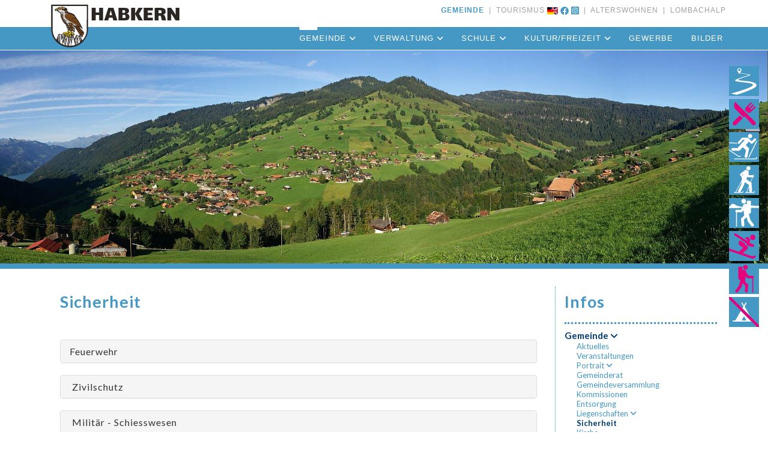

--- FILE ---
content_type: text/html; charset=UTF-8
request_url: https://habkern.ch/sicherheit
body_size: 5227
content:

<!-- Infos -->
<!-- End Infos -->

<!-- Sprache -->	

<!-- End Sprache -->

<!-- Navigation -->
<!-- End Navigation -->

<!-- Sidenavigation -->
<!-- End Sidenavigation -->

<!-- Inhalt -->


<!-- End Inhalt -->

<!-- Pics -->

<!-- End Pics -->

<!-- Pics -->

<!-- Pics -->

<!-- End Pics -->


<!-- Session -->
<!-- Session -->


<!DOCTYPE html>
<html lang="de">
<head>
<title>Gemeinde Habkern - Berneroberland Schweiz</title>
<meta charset="utf-8">
<meta name="Keywords" content="Gemeinde Habkern - Berneroberland Schweiz">
<meta name="Description" content="Gemeinde Habkern - Berneroberland Schweiz">
<meta name="Country" content="Schweiz">
<meta name="Copyright" content="Gemeinde Habkern - Berneroberland Schweiz">
<meta name="Creator" content="artworking daniel zobrist beatenberg">
<meta name="Coverage" content="">
<meta name="Author" content="Gemeinde Habkern - Berneroberland Schweiz">
<meta name="Publisher" content="Gemeinde Habkern - Berneroberland Schweiz">
<meta name="Page-topic" content="">
<meta name="viewport" content="width=device-width, initial-scale=1">
<link rel="icon" type="image/png" href="favicon.png">
<base href="
https://habkern.ch" />
<script type="text/javascript" src="//ajax.googleapis.com/ajax/libs/jquery/2.1.3/jquery.min.js"></script>
<script type="text/javascript" src="dmxAppConnect/dmxAppConnect.js"></script> <script type="text/javascript" src=https://www.guidle.com/js/jquery.ba-postmessage.min.js></script>
<script type="text/javascript" src=https://www.guidle.com/hosted/template_portal/microsite/static/js/micrositeContainerModule.js></script>	
	
<link rel="stylesheet" type="text/css" href="bootstrap/3/css/bootstrap.min.css" />
<link href="https://fonts.googleapis.com/css?family=Lato" rel="stylesheet" type="text/css">
<link href="https://fonts.googleapis.com/css?family=Montserrat" rel="stylesheet" type="text/css">
<script src="bootstrap/3/js/bootstrap.min.js"></script>
<link rel="stylesheet" href="css/jquery.smartmenus.bootstrap.css">
<link rel="stylesheet" href="css/art-bootstrap.css">
<!--fotorama -->
<link href="module/fotorama/fotorama.css" rel="stylesheet">
<script src="module/fotorama/fotorama.js"></script>
<!-- fontawesome -->
<script src="https://kit.fontawesome.com/e1ac1a880b.js" crossorigin="anonymous"></script>
<link rel="stylesheet" type="text/css" href="bootstrap/3/css/dmxBootstrap3Forms.css" />
<script type="text/javascript" src="bootstrap/3/js/dmxBootstrap3Forms.js"></script>
<link rel="stylesheet" type="text/css" href="dmxAppConnect/dmxValidator/dmxValidator.css" />
<script type="text/javascript" src="dmxAppConnect/dmxValidator/dmxValidator.js"></script>
<script type="text/javascript" src="dmxAppConnect/dmxMasonry/dmxMasonry.js"></script>
</head>
<body id="index" is="dmx-app">
<!-- Navbar fixed top -->
<div id="nav">
<nav class="navbar navbar-default navbar-fixed-top" dmx-bind:repeat="1" preserve-order="true" animated="true" columns="1" columns-sm="1" columns-md="2" columns-lg="3" gutter="0">
  <header class="masthead">
    <div class="container"> <a href="">
      <div id="header_logo">
                <img style="float: left;" src="dmxDaten/home/LogoWappen.svg" width="63" alt="Habkern"/></div>
      <div id="header_schrift"><img src="dmxDaten/home/LogoSchrift.svg" width="150" alt="Habkern"/></div>
                      </a>
    <div id="header_nav">
      <div class="nav_button hidden-xs"><a href="einwohnergemeinde-habkern" style="color: #4598C3; font-weight:700;">GEMEINDE</a>&nbsp;&nbsp;| </div>
      <div class="nav_button hidden-xs"><a href="tourismus" >&nbsp;&nbsp;TOURISMUS</a> <a href="en/tourismus"> <img src="dmxDaten/icons/lg.jpg" alt="Language" height="12"/></a>  <a href="https://de-de.facebook.com/habkern.ch" target="_blank"><img src="dmxDaten/icons/facebook.svg" alt="Facebook" height="14"/></a> <a href="https://instagram.com/habkerntourismus" target="_blank"><img src="dmxDaten/icons/instagram.svg" alt="Instagram" height="15"/></a>
      &nbsp;| </div>
      <div class="nav_button hidden-xs"><a href="alterswohnungen" >&nbsp;&nbsp;ALTERSWOHNEN</a>&nbsp;&nbsp;| </div>
      <div class="nav_button hidden-xs"><a href="lombachalp-startseite" >&nbsp;&nbsp;LOMBACHALP</a></div>

    </div>
    </div>
  </header>
  <div class="container">
    <div class="navbar-header">
      <dmx-serverconnect id="content" url="dmxConnect/api/artcms_content.php" dmx-param:menu_id="108"></dmx-serverconnect>
      <dmx-serverconnect id="news01" url="dmxConnect/api/artcms_news01.php" dmx-param:menu_id="108"></dmx-serverconnect>
      <button type="button" class="navbar-toggle" data-toggle="collapse" data-target=".navbar-collapse"> <span class="sr-only">Toggle navigation</span> <span class="icon-bar"></span> <span class="icon-bar"></span> <span class="icon-bar"></span></button>
    </div>
    <div class="navbar-collapse collapse">
      <!-- Left nav -->
      <ul class="nav navbar-nav navbar-right">
        <li  class="active"><a href=gemeinde>Gemeinde&nbsp;<i class="fa fa-angle-down" aria-hidden="true"></i></a><ul class="dropdown-menu"><li ><a href=aktuell>Aktuelles</a></li><li ><a href=veranstaltungen>Veranstaltungen</a></li><li ><a href=portrait>Portrait&nbsp;<i class="fa fa-angle-down" aria-hidden="true"></i></a><ul class="dropdown-menu"><li ><a href=lage>Lage</a></li><li ><a href=ueber-habkern>Über Habkern</a></li><li ><a href=baeuerten>Bäuerten</a></li><li ><a href=bergschaften>Bergschaften</a></li></ul></li><li ><a href=gemeinderat>Gemeinderat</a></li><li ><a href=gemeindeversammlung>Gemeindeversammlung</a></li><li ><a href=kommissionen>Kommissionen</a></li><li ><a href=entsorgung>Entsorgung</a></li><li ><a href=liegenschaften>Liegenschaften&nbsp;<i class="fa fa-angle-down" aria-hidden="true"></i></a><ul class="dropdown-menu"><li ><a href=gesucht>Gesucht</a></li><li ><a href=verkaufsobjekte>Verkaufsobjekte</a></li><li ><a href=mietobjekte>Mietobjekte</a></li><li ><a href=bauland>Bauland</a></li></ul></li><li  class="active"><a href=sicherheit>Sicherheit</a></li><li ><a href=http://www.kirche-habkern.ch target="_blank">Kirche</a></li><li ><a href=notfallnummern>Notfallnummern</a></li></ul></li><li ><a href=verwaltung-detail>Verwaltung&nbsp;<i class="fa fa-angle-down" aria-hidden="true"></i></a><ul class="dropdown-menu"><li ><a href=oeffnungszeiten>Öffnungszeiten</a></li><li ><a href=mitarbeitende>Mitarbeitende</a></li><li ><a href=online-schalter>Online-Schalter&nbsp;<i class="fa fa-angle-down" aria-hidden="true"></i></a><ul class="dropdown-menu"><li ><a href=online-schalter-detail>Dienstleistungen</a></li><li ><a href=parkkleber-habkern>Parkkleber Habkern</a></li></ul></li><li ><a href=fach-dienststellen>Fach- und Dienststellen</a></li><li ><a href=reumlichkeiten>Räumlichkeiten&nbsp;<i class="fa fa-angle-down" aria-hidden="true"></i></a><ul class="dropdown-menu"><li ><a href=blockhaus-blosmoos>Blockhaus Blosmoos</a></li><li ><a href=turnhalle>Turnhalle</a></li><li ><a href=altes-schulhaus>Altes Schulhaus</a></li></ul></li><li ><a href=downloads-gemeinde>Downloads&nbsp;<i class="fa fa-angle-down" aria-hidden="true"></i></a><ul class="dropdown-menu"><li ><a href=formulare-gemeinde>Dokumente, Formulare</a></li><li ><a href=gesetze-reglemente>Reglemente, Verordnungen</a></li><li ><a href=mitteilungsblaetter>Mitteilungsblätter</a></li><li ><a href=budget>Budget, Rechnung, Finanzplan</a></li></ul></li></ul></li><li ><a href=schule>Schule&nbsp;<i class="fa fa-angle-down" aria-hidden="true"></i></a><ul class="dropdown-menu"><li ><a href=schule-uebersicht>Herzliches Willkommen</a></li><li ><a href=aktuell-schule>Aktuelles</a></li><li ><a href=offene-stellen-schule>Offene Stellen</a></li><li ><a href=termine>Termine/Ferienplan</a></li><li ><a href=ueber-uns-schule>Über uns&nbsp;<i class="fa fa-angle-down" aria-hidden="true"></i></a><ul class="dropdown-menu"><li ><a href=leitbild-schule>Leitbild</a></li><li ><a href=schulleitung-schule>Schulleitung</a></li><li ><a href=lehrpersonen>Lehrpersonen</a></li><li ><a href=beurteilungskonzept>Beurteilungskonzept</a></li><li ><a href=gesamtstundenplan>Gesamtstundenplan</a></li><li ><a href=impressionen-schule>Impressionen</a></li><li ><a href=schuelerinnenarbeiten>Schüler*innenarbeiten</a></li></ul></li><li ><a href=schulbibliothek>Schulbibliothek</a></li><li ><a href=schulzahnpflege>Schulzahnpflege</a></li><li ><a href=schularzt>Schularzt</a></li><li ><a href=downloads-schule>Downloads</a></li></ul></li><li ><a href=kultur-freizeit>Kultur/Freizeit&nbsp;<i class="fa fa-angle-down" aria-hidden="true"></i></a><ul class="dropdown-menu"><li ><a href=bibliothek>Bibliothek</a></li><li ><a href=ortsmuseum>Ortsmuseum</a></li><li ><a href=werkstube>Werkstube</a></li><li ><a href=braetelstellen-gemeinde>Brätelstellen</a></li><li ><a href=schwimmbad>Schwimmbad</a></li><li ><a href=skilift>Skilift</a></li><li ><a href=musikschule>Musikschule Oberland Ost</a></li><li ><a href=vereine>Vereinsverzeichnis</a></li></ul></li><li ><a href=gewerbe>Gewerbe</a></li><li ><a href=bilder>Bilder</a></li>        <hr class="hidden-sm hidden-md hidden-lg">
        <li class="hidden-sm hidden-md hidden-lg"><a href="einwohnergemeinde-habkern">GEMEINDE</a></li>
        <li class="hidden-sm hidden-md hidden-lg"><a href="tourismus">TOURISMUS</a><div><a href="en/tourismus"> <img src="dmxDaten/icons/lg.jpg" alt="Language" height="13"/></a><a href="https://de-de.facebook.com/habkern.ch" target="_blank"><img src="dmxDaten/icons/facebook_white.svg" alt="Facebook" height="14"/></a> <a href="https://instagram.com/habkern" target="_blank"><img src="dmxDaten/icons/instagram_white.svg" alt="Instagram" height="15"/></a></div></li>
		  <li>&nbsp;</li>
        <li class="hidden-sm hidden-md hidden-lg"><a href="alterswohnungen">ALTERSWOHNEN</a></li>
        <li class="hidden-sm hidden-md hidden-lg"><a href="lombachalp-startseite">LOMBACHALP</a></li>
      </ul>
    </div>
    <!--/.nav-collapse -->
  </div>
  <!--/.container -->
</nav>
<div class="fixed hidden-xs">
		  <div class="text-right" style="margin-right: 15px;">
	  			    		    	<a ><img style="margin-bottom: 5px;" src="dmxDaten/icons/1a.svg" width="50" height="50" alt="Strasse zur Lombachalp" data-toggle="tooltip" data-placement="bottom" title="Strasse offen (beschränktes Parkplatzangebot Lombachalp, bitte Bus Alpin benutzen) / Road open"/></a><br>
		    	    		    		    	<a href="https://www.habkern.ch/lombachalp-rotenschwand"><img style="margin-bottom: 5px;" src="dmxDaten/icons/2b.svg" width="50" height="50" alt=" Restaurant Jägerstübli Lombachalp" data-toggle="tooltip" data-placement="bottom" title="Das Restaurant Jägerstübli ist geschlossen/ Restaurant Jägerstübli Lombachalp closed"/></a><br>
		    	    		    		    	<a href="https://www.habkern.ch/langlauf"><img style="margin-bottom: 5px;" src="dmxDaten/icons/3a.svg" width="50" height="50" alt="Loipe Lombachalp" data-toggle="tooltip" data-placement="bottom" title="Loipe offen / Cross country track open"/></a><br>
		    	    		    		    	<a href="https://www.habkern.ch/schneeschuhtouren"><img style="margin-bottom: 5px;" src="dmxDaten/icons/4a.svg" width="50" height="50" alt="Schneeschuhtrails Lombachalp" data-toggle="tooltip" data-placement="bottom" title="Schneeschuhtrails Lombachalp offen / Snowshoetrails open"/></a><br>
		    	    		    		    	<a href="https://www.habkern.ch/markierte-winterwanderwege"><img style="margin-bottom: 5px;" src="dmxDaten/icons/5a.svg" width="50" height="50" alt="Winterwanderweg Lombachalp" data-toggle="tooltip" data-placement="bottom" title="Winterwanderweg Lombachalp offen / Winter hiking trail open"/></a><br>
		    	    		    		    	<a href="https://www.skilifthabkern.ch/" target="_blank"><img style="margin-bottom: 5px;" src="dmxDaten/icons/6b.svg" width="50" height="50" alt="Skilift Habkern" data-toggle="tooltip" data-placement="bottom" title="Skilift Habkern geschlossen. Weitere Infos: www.skilifthabkern.ch / Ski lift closed"/></a><br>
		    	    		    		    	<a href="https://www.habkern.ch/winterwandern-schlitteln"><img style="margin-bottom: 5px;" src="dmxDaten/icons/7b.svg" width="50" height="50" alt="Winterrundwanderweg Habkern" data-toggle="tooltip" data-placement="bottom" title="Winterrundwanderweg Habkern geschlossen"/></a><br>
		    	    		    		    	<a ><img style="margin-bottom: 5px;" src="dmxDaten/icons/8a.svg" width="50" height="50" alt="Camping" data-toggle="tooltip" data-placement="bottom" title="Stellplätze sind beim Skilift gegen Gebühr verfügbar, sofern der Skilift (tagsüber) nicht in Betrieb ist "/></a><br>
		    	    		    	    	  </div>
	</div>
<!-- Carousel Top -->
<div class="container-fluid" id="topframe">
				<!--	 -->
    <img src="dmxDaten/header/willkommen.jpg" alt="Habkern" class="hidden-xs"/>	<!-- 	-->			
    <img src="dmxDaten/header/willkommen-sm.jpg" alt="Habkern" class="hidden-lg hidden-md hidden-sm"/>
					</div>
<div class="container">
  <div class="col-md-9">
		<div class="visible-xs">
				  			   			    <img style="margin-top: 15px;" src="dmxDaten/icons/1a.svg" width="50" height="50" alt="Strasse zur Lombachalp" data-toggle="tooltip" data-placement="bottom" title="Strasse offen (beschränktes Parkplatzangebot Lombachalp, bitte Bus Alpin benutzen) / Road open"/>
			   		   			   			    <img style="margin-top: 15px;" src="dmxDaten/icons/2b.svg" width="50" height="50" alt=" Restaurant Jägerstübli Lombachalp" data-toggle="tooltip" data-placement="bottom" title="Das Restaurant Jägerstübli ist geschlossen/ Restaurant Jägerstübli Lombachalp closed"/>
			   		   			   			    <img style="margin-top: 15px;" src="dmxDaten/icons/3a.svg" width="50" height="50" alt="Loipe Lombachalp" data-toggle="tooltip" data-placement="bottom" title="Loipe offen / Cross country track open"/>
			   		   			   			    <img style="margin-top: 15px;" src="dmxDaten/icons/4a.svg" width="50" height="50" alt="Schneeschuhtrails Lombachalp" data-toggle="tooltip" data-placement="bottom" title="Schneeschuhtrails Lombachalp offen / Snowshoetrails open"/>
			   		   			   			    <img style="margin-top: 15px;" src="dmxDaten/icons/5a.svg" width="50" height="50" alt="Winterwanderweg Lombachalp" data-toggle="tooltip" data-placement="bottom" title="Winterwanderweg Lombachalp offen / Winter hiking trail open"/>
			   		   			   			    <img style="margin-top: 15px;" src="dmxDaten/icons/6b.svg" width="50" height="50" alt="Skilift Habkern" data-toggle="tooltip" data-placement="bottom" title="Skilift Habkern geschlossen. Weitere Infos: www.skilifthabkern.ch / Ski lift closed"/>
			   		   			   			    <img style="margin-top: 15px;" src="dmxDaten/icons/7b.svg" width="50" height="50" alt="Winterrundwanderweg Habkern" data-toggle="tooltip" data-placement="bottom" title="Winterrundwanderweg Habkern geschlossen"/>
			   		   			   			    <img style="margin-top: 15px;" src="dmxDaten/icons/8a.svg" width="50" height="50" alt="Camping" data-toggle="tooltip" data-placement="bottom" title="Stellplätze sind beim Skilift gegen Gebühr verfügbar, sofern der Skilift (tagsüber) nicht in Betrieb ist "/>
			   		   			   		   			</div>
    <!-- Module -->
              
  <!-- Content -->

                                                                             
      <div class="row" id="inhalt" dmx-html="content.data.content[0].content_01"></div>
         																											  
																													  
																													  
  </div>
    <div class="col-md-3 " id="news">



  <h1>Infos</h1>

	
	
	

	<div name="news_inhalt" id= "news_inhalt" dmx-html="news01.data.artcms_news01[0].infospalte_01">
	</div>

	
		
	
	
	
	
	
	
   <ul class="hidden-xs hidden-sm panel-group" id="sidenav">     

<ul class="panel"><li  class="active"><a data-toggle="collapse" data-parent="#sidenav" href="#9">Gemeinde&nbsp;<i class="fa fa-angle-down" aria-hidden="true"></i>
      	</a></li><ul id="9" class="collapse  in" style="padding-left: 20px; font-size:13px;"><li ><a href=aktuell>Aktuelles</a></li><li ><a href=veranstaltungen>Veranstaltungen</a></li><ul class="panel"><li ><a data-toggle="collapse" data-parent="#9" href="#102">Portrait&nbsp;<i class="fa fa-angle-down" aria-hidden="true"></i>
      	</a></li><ul id="102" class="collapse " style="padding-left: 20px; font-size:13px;"><li ><a href=lage>Lage</a></li><li ><a href=ueber-habkern>Über Habkern</a></li><li ><a href=baeuerten>Bäuerten</a></li><li ><a href=bergschaften>Bergschaften</a></li></ul></ul><li ><a href=gemeinderat>Gemeinderat</a></li><li ><a href=gemeindeversammlung>Gemeindeversammlung</a></li><li ><a href=kommissionen>Kommissionen</a></li><li ><a href=entsorgung>Entsorgung</a></li><ul class="panel"><li ><a data-toggle="collapse" data-parent="#9" href="#106">Liegenschaften&nbsp;<i class="fa fa-angle-down" aria-hidden="true"></i>
      	</a></li><ul id="106" class="collapse " style="padding-left: 20px; font-size:13px;"><li ><a href=gesucht>Gesucht</a></li><li ><a href=verkaufsobjekte>Verkaufsobjekte</a></li><li ><a href=mietobjekte>Mietobjekte</a></li><li ><a href=bauland>Bauland</a></li></ul></ul><li  class="active"><a href=sicherheit>Sicherheit</a></li><li ><a href=http://www.kirche-habkern.ch target="_blank">Kirche</a></li><li ><a href=notfallnummern>Notfallnummern</a></li></ul></ul><ul class="panel"><li ><a data-toggle="collapse" data-parent="#sidenav" href="#10">Verwaltung&nbsp;<i class="fa fa-angle-down" aria-hidden="true"></i>
      	</a></li><ul id="10" class="collapse " style="padding-left: 20px; font-size:13px;"><li ><a href=oeffnungszeiten>Öffnungszeiten</a></li><li ><a href=mitarbeitende>Mitarbeitende</a></li><ul class="panel"><li ><a data-toggle="collapse" data-parent="#10" href="#1028">Online-Schalter&nbsp;<i class="fa fa-angle-down" aria-hidden="true"></i>
      	</a></li><ul id="1028" class="collapse " style="padding-left: 20px; font-size:13px;"><li ><a href=online-schalter-detail>Dienstleistungen</a></li><li ><a href=parkkleber-habkern>Parkkleber Habkern</a></li></ul></ul><li ><a href=fach-dienststellen>Fach- und Dienststellen</a></li><ul class="panel"><li ><a data-toggle="collapse" data-parent="#10" href="#1030">Räumlichkeiten&nbsp;<i class="fa fa-angle-down" aria-hidden="true"></i>
      	</a></li><ul id="1030" class="collapse " style="padding-left: 20px; font-size:13px;"><li ><a href=blockhaus-blosmoos>Blockhaus Blosmoos</a></li><li ><a href=turnhalle>Turnhalle</a></li><li ><a href=altes-schulhaus>Altes Schulhaus</a></li></ul></ul><ul class="panel"><li ><a data-toggle="collapse" data-parent="#10" href="#1031">Downloads&nbsp;<i class="fa fa-angle-down" aria-hidden="true"></i>
      	</a></li><ul id="1031" class="collapse " style="padding-left: 20px; font-size:13px;"><li ><a href=formulare-gemeinde>Dokumente, Formulare</a></li><li ><a href=gesetze-reglemente>Reglemente, Verordnungen</a></li><li ><a href=mitteilungsblaetter>Mitteilungsblätter</a></li><li ><a href=budget>Budget, Rechnung, Finanzplan</a></li></ul></ul></ul></ul><ul class="panel"><li ><a data-toggle="collapse" data-parent="#sidenav" href="#12">Schule&nbsp;<i class="fa fa-angle-down" aria-hidden="true"></i>
      	</a></li><ul id="12" class="collapse " style="padding-left: 20px; font-size:13px;"><li ><a href=schule-uebersicht>Herzliches Willkommen</a></li><li ><a href=aktuell-schule>Aktuelles</a></li><li ><a href=offene-stellen-schule>Offene Stellen</a></li><li ><a href=termine>Termine/Ferienplan</a></li><ul class="panel"><li ><a data-toggle="collapse" data-parent="#12" href="#10003">Über uns&nbsp;<i class="fa fa-angle-down" aria-hidden="true"></i>
      	</a></li><ul id="10003" class="collapse " style="padding-left: 20px; font-size:13px;"><li ><a href=leitbild-schule>Leitbild</a></li><li ><a href=schulleitung-schule>Schulleitung</a></li><li ><a href=lehrpersonen>Lehrpersonen</a></li><li ><a href=beurteilungskonzept>Beurteilungskonzept</a></li><li ><a href=gesamtstundenplan>Gesamtstundenplan</a></li><li ><a href=impressionen-schule>Impressionen</a></li><li ><a href=schuelerinnenarbeiten>Schüler*innenarbeiten</a></li></ul></ul><li ><a href=schulbibliothek>Schulbibliothek</a></li><li ><a href=schulzahnpflege>Schulzahnpflege</a></li><li ><a href=schularzt>Schularzt</a></li><li ><a href=downloads-schule>Downloads</a></li></ul></ul><ul class="panel"><li ><a data-toggle="collapse" data-parent="#sidenav" href="#13">Kultur/Freizeit&nbsp;<i class="fa fa-angle-down" aria-hidden="true"></i>
      	</a></li><ul id="13" class="collapse " style="padding-left: 20px; font-size:13px;"><li ><a href=bibliothek>Bibliothek</a></li><li ><a href=ortsmuseum>Ortsmuseum</a></li><li ><a href=werkstube>Werkstube</a></li><li ><a href=braetelstellen-gemeinde>Brätelstellen</a></li><li ><a href=schwimmbad>Schwimmbad</a></li><li ><a href=skilift>Skilift</a></li><li ><a href=musikschule>Musikschule Oberland Ost</a></li><li ><a href=vereine>Vereinsverzeichnis</a></li></ul></ul><li ><a href=gewerbe>Gewerbe</a></li><li ><a href=bilder>Bilder</a></li>		  	
	</ul>
	
	
</div>  </div>
<footer class="container">
  ﻿<div class="col-sm-6">
	<p style="font-size: 12px;"> <a href="home"><img src="dmxDaten/home/Logo.svg" height="55" alt="Einwohnergemeinde Habkern" style="margin-bottom: 5px;"></a><br>
		<strong>Gemeindeverwaltung Habkern</strong><br>

Im Holz 373<br>
CH-3804 Habkern<br>
033 843 82 10<br>
<a href="mailto:gemeinde@habkern.ch">gemeinde@habkern.ch</a><br>



  </div>

<div class="col-sm-3">
		 	<a href="gemeinde">Gemeinde</a><br>
		 	<a href="verwaltung-detail">Verwaltung</a><br>
			<a href="schule">Schule</a><br>
			<a href="kultur-freizeit">Kultur/Freizeit</a><br>
			<a href="gewerbe">Gewerbe</a><br>
			<a href="bilder">Bilder</a>
</div>




<div class="col-sm-3">
			<a href="einwohnergemeinde-habkern">Einwohnergemeinde</a><br>
		 	<a href="tourismus">Tourismus</a><br>
		 	<a href="alterswohnungen">Alterswohnungen</a><br>
			<a href="http://lombachalp.ch" target="_blank">Lombachalp</a><br>
			<br>
			<a href="/sicherheit"><i class="fa fa-chevron-up"></i> Nach oben</a>
</div>
</footer>
<div class="container" style="padding: 0;">
  <div id="footer"> 2025-12-04 ART-CMS by <a href="http://www.artworking.ch" target="_blank"><i class="fa fa-spinner fa-pulse fa-fw"></i> artworking</a> |
        <a href="intern/index.php"><i class="fa fa-sign-in"></i> Login Administration</a>
          </div>
</div>
<script>
$(document).ready(function(){
  // Add smooth scrolling to all links in navbar + footer link
  $(".navbar a, .scroll a, footer a[href='#myPage']").on('click', function(event) {
    // Make sure this.hash has a value before overriding default behavior
    if (this.hash !== "") {
      // Prevent default anchor click behavior
      event.preventDefault();

      // Store hash
      var hash = this.hash;

      // Using jQuery's animate() method to add smooth page scroll
      // The optional number (900) specifies the number of milliseconds it takes to scroll to the specified area
      $('html, body').animate({
        scrollTop: $(hash).offset().top
      }, 900, function(){

        // Add hash (#) to URL when done scrolling (default click behavior)
        window.location.hash = hash;
      });
    } // End if
  });

  $(window).scroll(function() {
    $(".slideanim").each(function(){
      var pos = $(this).offset().top;

      var winTop = $(window).scrollTop();
        if (pos < winTop + 600) {
          $(this).addClass("slide");
        }
    });
  });
})
</script>
<script>
$(document).ready(function(){
    $(".nav-tabs a").click(function(){
        $(this).tab('show');
    });
});
</script>
<script>
$(document).on('click', '[data-toggle="lightbox"]', function(event) {
    event.preventDefault();
    $(this).ekkoLightbox(
	{
	alwaysShowClose: true
	});
});
</script>
<!-- SmartMenus jQuery plugin -->
<script type="text/javascript" src="js/jquery.smartmenus.js"></script>
<!-- SmartMenus jQuery Bootstrap Addon -->
<script type="text/javascript" src="js/jquery.smartmenus.bootstrap.min.js"></script>
<script src="js/classie.js"></script>
<script>
    function init() {
        window.addEventListener('scroll', function(e){
            var distanceY = window.pageYOffset || document.documentElement.scrollTop,
                shrinkOn = 133,
                header = document.querySelector("header");
            if (distanceY > shrinkOn) {
                classie.add(header,"smaller");
            } else {
                if (classie.has(header,"smaller")) {
                    classie.remove(header,"smaller");
                }
            }
        });
    }
    window.onload = init();
</script>
<script>
        $(function () {
  $('[data-toggle="tooltip"]').tooltip()
})
    </script>
</body>
</html>


--- FILE ---
content_type: text/css
request_url: https://habkern.ch/css/art-bootstrap.css
body_size: 2540
content:
@charset "UTF-8";
/* CSS Document */

@import url('https://fonts.googleapis.com/css?family=Lato:300,300i,400,400i,700,700i,900,900i');
@import url('https://fonts.googleapis.com/css?family=Lalezar:400');

body {
    font-family: Lato, "Gill Sans", "Gill Sans MT", "Myriad Pro", "DejaVu Sans Condensed", Helvetica, Arial, "sans-serif";
	font-size: 15px;
	font-weight: 400;
	line-height: 1.3;
    color: #3E3E3E;
}

h1 {
    font-size: 27px;
	font-weight: 700;
    margin-bottom: 20px;
	margin-top: 10px;
	color: #4598C3;
	text-shadow: 1px 1px 0px #FFFFFF;
	letter-spacing: 1px;
}

h2 {
    font-size: 20px;
    color: #FFFFFF;
    margin-bottom: 20px;
	letter-spacing: 1px;
}

h3 {
    font-size: 19px;
    color: #3E3E3E;
	font-weight: 700;
    margin-bottom: 10px;
	margin-top: 0;
	letter-spacing: 1px;
}

h4 {
    font-size: 20px;
    color: #FFFFFF;
    margin-bottom: 5px;
	letter-spacing: 1px;
}


.small {
	font-size: 11px;

}

div.fixed {
  position: fixed;
  top: 110px;
  right: 0;
  z-index: 1;
}

.note {
	color: #FFFFFF;
	font-size: 1px;
	height: 1px
}

.red_titel {
	color: #b48b48;
	font-weight: 700;
	font-size: 15px;
}

a {
	font-weight: 400;
	text-decoration: none;
	color: #4598C3;
}

a:hover {
	color: #003A73;
	text-decoration: none;
}

hr {
	border-color: #3F3F3F;
	margin-top: 25px;
	margin-bottom: 25px;
}

header {
	height: 45px;
}

#topframe {
	margin-top: 84px;
	padding: 0;
	border-bottom: 9px solid #4598C3;
}

#topframe img {
	width: 100%;
}


#news {
	margin-top: 30px;
	border-left: 1px dotted #4598C3;
}

#header_logo {
	float: left;
	width: 63px;
	padding: 7px 0 0 15px;
	position: absolute;
	z-index: 90000;
}

#header_schrift {
	float: left;
	width: 150px;
	margin-left: 65px;
	padding: 7px 0 0 15px;
	position: absolute;
}

#button {
	padding: 110px 15px 10px 15px;
	text-align: right;
	background-color: #D9EEF9;
	background-position: bottom;
	background-repeat:repeat-x;
	background-size: 300px;
}



#header_nav {
	font-size: 14px;
	float: right;
	padding: 10px 0 0 0;
	text-align: right;
}


#inhalt {
	padding: 30px;
}

footer {
	background-color: #4598C3;
	padding-top: 25px;
	padding-bottom: 15px;
	color: #ffffff;
}

footer a {
	color: #ffffff;
}

footer a:hover {
	color: #2C2C2C;
}

#footer {
	margin-left: 0;
	background-color: #FFFFFF;
	font-size: 11px;
	padding: 10px 30px;
	margin-bottom: 20px;
	opacity: 0.8;
}

blockquote {
	font: 400 15px Lato, sans-serif;
	line-height: 1.7;
    color: #818181;
}


@media (max-width: 768px) {

body {
    font-size: 14px;
}

h1 {
    font-size: 27px;
	margin-bottom: 20px;
}

#header_logo {
	width: 100px;
	padding: 7px 0 0 0;
}

#header_logo {
	width: 100px;
	padding: 7px 0 0 0;
}

#inhalt {
	padding: 70px 15px 30px 15px;
}
}



/* Navigation */

.nav_button {
	padding: 0;
	font-size: 12px;
	color: #A0A0A0;
	float: left;
	text-transform: none;
}

.nav_button a {
	color: #A0A0A0;
}

.nav_button a:hover {
	color: #4598C3;
	font-weight: 700;
}

.masthead {
	background-color: #ffffff;
}


#nav.affix {
    position: fixed;
    top: 0;
    width: 100%;
    z-index:10;
}

.navbar-default {
  	font-family: neuzeit-grotesk, sans-serif;
	font-style: normal;
	font-weight: 300;
	text-transform: uppercase;
    margin-bottom: 0;
    border: 0;
	font-size: 13px;
	letter-spacing: 1px;
	background-color: #4598C3;
	border-bottom: 1px solid #FFFFFF;
}

.navbar-default .navbar-nav > li > .dropdown-menu,
.navbar-default .navbar-nav > .active > a,
.navbar-default .navbar-nav > .active > a:hover,
.navbar-default .navbar-nav > .active > a:focus,
.navbar-default .navbar-nav > .open > a,
.navbar-default .navbar-nav > .open > a:hover,
.navbar-default .navbar-nav > .open > a:focus
{
	background-color: #4598C3;
}

@media (max-width: 992px) {
	.navbar li a {
	padding-left: 4px;
	padding-right: 4px;
}
}

.navbar-nav > li > a, .navbar-brand {
    padding-top:9px !important; padding-bottom:4px !important;
    height: 38px;
}
.navbar {
	min-height:38px !important;
}

.dropdown-menu {
  	font-family: neuzeit-grotesk, sans-serif;
	font-style: normal;
	font-weight: 300;
	font-size: 15px;
	letter-spacing: 0;
    text-transform: none;
}

.navbar-default .navbar-brand {
  color: #FFFFFF;
}
.navbar-default .navbar-brand:hover,
.navbar-default .navbar-brand:focus {
  color: #FFFFFF;
}
.navbar-default .navbar-text {
  color: #FFFFFF;
}
.navbar-default .navbar-nav > li > a {
  color: #FFFFFF;
}
.navbar-default .navbar-nav > li > a:hover,
.navbar-default .navbar-nav > li > a:focus {
  color: #FFFFFF;
	background-image: url(../dmxDaten/home/HoverLinie.svg);
	background-size: 45px;
	background-repeat: no-repeat;
}
.navbar-default .navbar-nav > li > .dropdown-menu {
	color: #FFFFFF;
	opacity: 0.96;
}
.navbar-default .navbar-nav > li > .dropdown-menu > li > a {
  color: #FFFFFF;
}
.navbar-default .navbar-nav > li > .dropdown-menu > li > a:hover,
.navbar-default .navbar-nav > li > .dropdown-menu > li > a:focus {
  color: #717171;
  background-color: #EAEAEA;
}
.navbar-default .navbar-nav > li > .dropdown-menu > li > .divider {
  background-color: #959595;
}
.navbar-default .navbar-nav .open .dropdown-menu > .active > a,
.navbar-default .navbar-nav .open .dropdown-menu > .active > a:hover,
.navbar-default .navbar-nav .open .dropdown-menu > .active > a:focus {
  color: #717171;
  background-color: #EAEAEA;
}
.navbar-default .navbar-nav > .active > a,
.navbar-default .navbar-nav > .active > a:hover,
.navbar-default .navbar-nav > .active > a:focus {
  color: #ffffff;
	background-image: url(../dmxDaten/home/HoverLinie.svg);
	background-size: 45px;
	background-repeat: no-repeat;
}
.navbar-default .navbar-nav > .open > a,
.navbar-default .navbar-nav > .open > a:hover,
.navbar-default .navbar-nav > .open > a:focus {
  color: #ffffff;
}
.navbar-default .navbar-toggle {
  border-color: #EAEAEA;

}
.navbar-default .navbar-toggle:hover,
.navbar-default .navbar-toggle:focus {
  background-color: #F6F6F6;
}
.navbar-default .navbar-toggle .icon-bar {
  background-color: #636363;
}
.navbar-default .navbar-collapse,
.navbar-default .navbar-form {
  border-color: #636363;
}
.navbar-default .navbar-link {
  color: #636363;
}
.navbar-default .navbar-link:hover {
  color: #FFFFFF;
}

@media (max-width: 767px) {
  .navbar-default .navbar-nav .open .dropdown-menu > li > a {
    color: #FFFFFF;
  }
	
	.navbar-default .navbar-nav .open .dropdown-menu > li > a {
    color: #FFFFFF;
  }
	.navbar-default .navbar-nav > li > a:hover,
	.navbar-default .navbar-nav > li > a:focus {
	background-color: #267DA9;
	background-image: none;
	}
	.navbar-default .navbar-nav > .active > a,
	.navbar-default .navbar-nav > .active > a:hover,
	.navbar-default .navbar-nav > .active > a:focus {
  	background-color: #267DA9;
	background-image: none;
}
  .navbar-default .navbar-nav .open .dropdown-menu > li > a:hover,
  .navbar-default .navbar-nav .open .dropdown-menu > li > a:focus {
    background-color: #267DA9;
  }
  .navbar-default .navbar-nav .open .dropdown-menu > .active > a,
  .navbar-default .navbar-nav .open .dropdown-menu > .active > a:hover,
  .navbar-default .navbar-nav .open .dropdown-menu > .active > a:focus {
    color: #FFFFFF;
    background-color: #267DA9;
  }
}

.accordion {
	margin: 0 auto;
	line-height: 0;
	font-size: 0;
}

.accordion-toggle {
	cursor: pointer;
	margin: 0;
	padding: 9px;
	position: relative;
	line-height: normal;
}

.accordion-frame {
	border: 1px solid #D5D5D5;
	border-radius:4px;
	margin-top: 20px;
	line-height: normal;
	font-size: 15px;
}

.accordion-frame:hover {
    box-shadow: 0px 0px 17px rgba(0,0,0, .3);
}

.accordion-toggle.active:before {
	display:none;
}

.accordion-content {
	padding: 9px;
	border-top: 1px solid #D5D5D5;
	line-height: normal;
	font-size: 15px;
}


.list-block {
    background: #EEEEEE;
    margin-bottom: 30px;
    position: relative;
    display: block;
    border: 1px solid #4598C3;
	padding: 10px 15px 0 15px;
	border-radius: 7px;
	line-height: normal;
	font-size: 15px;
}



.slideanim {
	visibility:hidden;
}

.slide {
    animation-name: slide;
    -webkit-animation-name: slide;
    animation-duration: 1s;
    -webkit-animation-duration: 1s;
    visibility: visible;
}

@keyframes slide {
0% {
    opacity: 0;
    transform: translateY(70%);
 }

100% {
    opacity: 1;
    transform: translateY(0%);
}
}

@-webkit-keyframes slide {
0% {
    opacity: 0;
    -webkit-transform: translateY(70%);
}

100% {
    opacity: 1;
    -webkit-transform: translateY(0%);
}
}

.input-group-xs>.form-control,
.input-group-xs>.input-group-addon,
.input-group-xs>.input-group-btn>.btn {
    height: 22px;
    padding: 1px 10px;
    font-size: 12px;
    line-height: 1.5;
}

/* Box Homeseite */

.thumbnail {
	background-color: rgba(0,0,0, 0.7);
	padding: 0;
	border: 0;
	max-width: 400px;
}

.thumbnail:hover img {
	box-shadow: 0 0 0 1px  rgba(255,255,255,0.9);
    transition: all 250ms ease;
}

.thumbnail:hover h5 {
    -webkit-transform: translate3d(0,-50px,0);
    transform: translate3d(0,-50px,0);
	color: #ffffff;
    text-shadow: 0px 0 5px #000;
    transition: all 250ms ease;
}

.thumbnail:hover h4 {
    -webkit-transform: translate3d(0,-11px,0);
    transform: translate3d(0,-11px,0);
	font-weight: 700;
    transition: all 250ms ease;
}

.thumbnail:hover h4 img {
	box-shadow: none;
    transition: all 250ms ease;
}

.caption {
	margin-left: 15px;
}

.caption h5 {
	color: #FFFFFF;
}


.table-responsive > .table > thead > tr > th,
  .table-responsive > .table > tbody > tr > th,
  .table-responsive > .table > tfoot > tr > th,
  .table-responsive > .table > thead > tr > td,
  .table-responsive > .table > tbody > tr > td,
  .table-responsive > .table > tfoot > tr > td {
    white-space: normal;
  }

#sidenav {
	list-style-type: none;
    margin: 17px 0 0 0;
    padding: 10px 0 20px 0;
	border-top: 3px dotted #4598C3;
}

#sidenav ul {
	list-style-type: none;
    margin: 0;
    padding: 0;
}

#sidenav .panel {
    border: none;
    -webkit-box-shadow: none;
    box-shadow: none;
}

#sidenav .panel a {
    text-decoration: none;
}

#sidenav .active a {
	font-weight: 700;
	color: #003A73;
}

#sidenav a:hover {
	font-weight: 700;
}




*, *:before, *:after {box-sizing:  border-box !important;}


.row_masonry {
 -moz-column-width: 22em;
 -webkit-column-width: 22em;
 -moz-column-gap: 1em;
 -webkit-column-gap:1em;

}

.box_masonry {
 display: inline-block;
 padding: 10px;
 width:  100%;
	border: 1px solid #4598C3;
	border-radius: 7px;
	background: #EEEEEE;
	margin-bottom: 15px;
}

#infoicons {
    position: absolute;
    visibility: hidden;
    height: 55px;
    background-color: aqua;
}

.mce-accordion summary {
  font-size: 17px;
  color: white;
  padding: 5px 9px;
  margin-top: 10px;
  background-color: #4C6B7F;
  border-radius: 5px;
}

.mce-accordion p {
  padding: 5px 9px;
  background-color: #f8f8f8;
  border-radius: 0 0 5px 5px;
}

--- FILE ---
content_type: image/svg+xml
request_url: https://habkern.ch/dmxDaten/icons/3a.svg
body_size: 1743
content:
<?xml version="1.0" encoding="utf-8"?>
<!-- Generator: Adobe Illustrator 24.0.0, SVG Export Plug-In . SVG Version: 6.00 Build 0)  -->
<svg version="1.1" id="Ebene_1" xmlns="http://www.w3.org/2000/svg" xmlns:xlink="http://www.w3.org/1999/xlink" x="0px" y="0px"
	 viewBox="0 0 280 280" style="enable-background:new 0 0 280 280;" xml:space="preserve">
<style type="text/css">
	.st0{fill:#4598C3;}
	.st1{fill:#FFFFFF;}
</style>
<rect class="st0" width="280" height="280"/>
<title>Zeichenfläche 3</title>
<path class="st1" d="M254.9,235.4c-0.1,6.6-5.4,11.9-12,11.8H48.5v8h194.5c10.9,0.1,19.9-8.7,20-19.7c0,0,0,0,0,0L254.9,235.4z"/>
<path class="st1" d="M196.8,57.8c10.8,0,19.5-8.8,19.5-19.6c0-10.8-8.8-19.5-19.6-19.5c-10.8,0-19.5,8.7-19.5,19.5
	C177.2,49,185.9,57.8,196.8,57.8C196.7,57.8,196.8,57.8,196.8,57.8z"/>
<polygon class="st1" points="254.9,84 262.5,87.2 186.9,239.3 178.5,239.3 "/>
<path class="st1" d="M129.5,72.3l-30.4,35.1c-1.9,2.3-4.7,3.6-7.6,3.5c-5.4,0-9.8-4.5-9.8-9.9c0-2.8,1.2-5.4,3.3-7.3l32.8-37.7
	c1.9-2.2,4.7-3.5,7.6-3.5h47.4c3.3,0,6.5,1.3,9,3.6L212,86.4l25.1-25c1.8-1.5,4.1-2.4,6.5-2.4c5.6,0,10.2,4.5,10.2,10.1c0,0,0,0,0,0
	c0,2.3-0.8,4.6-2.3,6.4L221.2,106c-9.2,9.2-16.6,1.4-16.6,1.4l-18.6-18.6l-29,33.5l26.6,26.6c0,0,5.6,5.2,2.4,15.6l-14.9,66.3
	c-1.4,6.8-8,11.3-14.9,9.9c-5.9-1.2-10.2-6.4-10.1-12.4c0-1.1,0.1-2.1,0.4-3.2l12.2-54.4l-30.2-29.3l-26,28.9c0,0-4.2,5.2-15.4,4.7
	L34.6,175c-6,0.1-11.2-4-12.5-9.9c-1.6-6.7,2.6-13.4,9.3-14.9c0.1,0,0.1,0,0.2,0c1-0.2,2.1-0.3,3.2-0.3L80,150l67-77.6L129.5,72.3z"
	/>
<polygon class="st1" points="-24,95 -24,101.4 73.4,109 73.9,101.1 "/>
<path class="st1" d="M105.5,220.3c-3.4,4.9-10.1,6.2-15,2.9L-24,146.9v8.8l110.4,73.6c8.2,5.6,19.5,3.4,25.1-4.8c0,0,0,0,0-0.1
	L105.5,220.3z"/>
</svg>


--- FILE ---
content_type: image/svg+xml
request_url: https://habkern.ch/dmxDaten/icons/6b.svg
body_size: 1460
content:
<?xml version="1.0" encoding="utf-8"?>
<!-- Generator: Adobe Illustrator 24.0.0, SVG Export Plug-In . SVG Version: 6.00 Build 0)  -->
<svg version="1.1" id="Ebene_1" xmlns="http://www.w3.org/2000/svg" xmlns:xlink="http://www.w3.org/1999/xlink" x="0px" y="0px"
	 viewBox="0 0 280 280" style="enable-background:new 0 0 280 280;" xml:space="preserve">
<style type="text/css">
	.st0{fill:#4598C3;}
	.st1{fill:#E6007E;}
</style>
<title>Zeichenfläche 6</title>
<rect y="0" class="st0" width="280" height="280"/>
<path class="st1" d="M232.4,82.4c12.5-6.1,17.6-21.2,11.5-33.6c-6.1-12.5-21.2-17.6-33.6-11.5c-12.5,6.1-17.6,21.2-11.5,33.6
	C204.8,83.3,219.9,88.5,232.4,82.4L232.4,82.4z"/>
<path class="st1" d="M164.1,114.8c-2,9.8-1.1,18.5,8.6,21.2l44.8,12.3l0,0c7.2,2,14.7-2.2,16.7-9.5c2-7.2-2.2-14.7-9.5-16.7l0,0l0,0
	l-22.9-6.3l-9-6c2.7-13.3,1.8-8.6,4.2-20.4c1.3-6.2-3.5-14.2-6.3-19.9c-5.3-10.7-18.2-15.2-29-9.9c0,0,0,0-0.1,0l-15,7.4l24,16
	c-0.6,1.9-1.9,8.5-2.3,10.6L62.7,22.9c-4.6-3.1-10.9-1.8-14,2.8c-3.1,4.6-1.8,10.9,2.8,14l0,0L164.1,114.8z"/>
<path class="st1" d="M247.1,232.9c-2.9-4.7-9-6.3-13.8-3.5l-13.9,8.3l-91.8-31.6l43.3-36.5c7-5.9,7.9-16.4,2-23.4
	c-0.8-1-1.8-1.9-2.9-2.7l-24.2-17.6l8.7-4.3l1-0.5L105,87.4l0,0c-8.1,4-13.8,11.7-15.2,20.6c-1.7,10.6,2.7,19.9,12.8,27.5l30.8,22.4
	l-41.9,35.7L0.8,162.5c-5.1-2.1-11,0.4-13.1,5.5s0.4,11,5.5,13.1c0.4,0.1,0.7,0.3,1.1,0.4l223.1,76.8c2.8,1,5.9,0.6,8.5-0.9
	l17.9-10.7C248.4,243.8,249.9,237.7,247.1,232.9z"/>
</svg>


--- FILE ---
content_type: image/svg+xml
request_url: https://habkern.ch/dmxDaten/icons/7b.svg
body_size: 1258
content:
<?xml version="1.0" encoding="utf-8"?>
<!-- Generator: Adobe Illustrator 24.0.0, SVG Export Plug-In . SVG Version: 6.00 Build 0)  -->
<svg version="1.1" id="Ebene_1" xmlns="http://www.w3.org/2000/svg" xmlns:xlink="http://www.w3.org/1999/xlink" x="0px" y="0px"
	 viewBox="0 0 280 280" style="enable-background:new 0 0 280 280;" xml:space="preserve">
<style type="text/css">
	.st0{fill:#4598C3;}
	.st1{fill:#E6007E;}
</style>
<title>Zeichenfläche 7</title>
<rect y="0" class="st0" width="280" height="280"/>
<path class="st1" d="M153.9,51.9c12.1,0,22-9.8,22-22c0-12.1-9.8-22-22-22c-12.1,0-22,9.8-22,22S141.8,51.9,153.9,51.9L153.9,51.9z"
	/>
<path class="st1" d="M232.5,121.5c0-6.3-5.1-11.3-11.3-11.3h-38.4l-21.6-30.7V79c1.6-12.2-7-23.4-19.1-25c-6.3-0.8-12.6,1-17.4,5.1
	V33.6c0-4.4-3.6-8-8-8h-22c-4.4,0-8,3.5-8,7.9l0,0v94.6c0,11.5,8.7,21,20.2,22.1l-1.7,4l-13.4,50.5l-30.1,40.4
	c-4.5,6-3.3,14.6,2.8,19.1c6,4.5,14.6,3.3,19.1-2.8l0,0l31.7-42.5c1-1.4,1.8-3,2.2-4.6l9.1-34.4l24.9,22.9l-3.4,49.6
	c-0.5,7.5,5.1,14,12.6,14.5l0,0h0.9c7.1,0,13.1-5.5,13.6-12.7l3.9-56.2c0.3-4.1-1.3-8.2-4.4-10.9l-25.8-23.6l7.8-50.8l10.8,15.4
	c2.1,3,5.6,4.8,9.3,4.8h39.7l0.7,130.1c0.1,2.5,2.3,4.4,4.8,4.3c2.3-0.1,4.2-2,4.3-4.3l-0.8-131.1
	C229.8,130.1,232.4,126,232.5,121.5z"/>
</svg>


--- FILE ---
content_type: application/javascript
request_url: https://habkern.ch/dmxAppConnect/dmxMasonry/dmxMasonry.js
body_size: 1149
content:
/*!
 DMXzone Masonry
 Version: 1.0.2
 (c) 2019 DMXzone.com
 @build 2019-06-20 13:50:22
 */
dmx.Component("masonry",{extends:"repeat",constructor:function(t,e){this.reflow=dmx.debounce(this.reflow.bind(this)),this.breakpoints={sm:480,md:768,lg:992,xl:1200},dmx.BaseComponent.call(this,t,e)},attributes:{columns:{type:Number,default:4},"columns-sm":{type:Number,default:null},"columns-md":{type:Number,default:null},"columns-lg":{type:Number,default:null},"columns-xl":{type:Number,default:null},gutter:{type:Number,default:15},"gutter-sm":{type:Number,default:null},"gutter-md":{type:Number,default:null},"gutter-lg":{type:Number,default:null},"gutter-xl":{type:Number,default:null},"preserve-order":{type:Boolean,default:!1},animated:{type:Boolean,default:!1},"animation-duration":{type:Number,default:400}},methods:{reflow:function(){this.reflow()}},render:function(t){dmx.Component("repeat").prototype.render.call(this,t),this.$node.style.setProperty("position","relative"),window.addEventListener("resize",this.reflow.bind(this))},updated:function(){this.reflow()},reflow:function(){if(this.children.length&&!this.insideReflow){dmx.array(this.$node.querySelectorAll("img")).forEach(function(t){t.dmxMasonry||(t.addEventListener("load",this.reflow.bind(this)),t.src&&(t.src=t.src),t.dmxMasonry=!0)},this);var e=window.innerWidth,o=this.props.columns,s=this.props.gutter;["sm","md","lg","xl"].forEach(function(t){e>=this.breakpoints[t]&&(o=this.props["columns-"+t]||o,s=this.props["gutter-"+t]||s)},this);var t=dmx.array(this.$node.childNodes).filter(function(t){return 1===t.nodeType}),r=window.getComputedStyle(this.$node),n=parseFloat(r.paddingLeft),i=parseFloat(r.paddingRight),l=Math.floor((this.$node.clientWidth-n-i-(o-1)*s)/o);t.forEach(function(t){t.style.setProperty("box-sizing","border-box"),t.style.setProperty("width",l+"px")},this),this.insideReflow=!0;try{window.dispatchEvent(new Event("resize"))}catch(t){var a=document.createEvent("Event");a.initEvent("resize",!1,!1),window.dispatchEvent(a)}this.insideReflow=!1;var d=Array.apply(null,Array(o)).map(function(){return 0}),u=t.map(function(t){return t.clientHeight});t.forEach(function(t,e){var r=this.props["preserve-order"]?e%o:d.indexOf(Math.min.apply(Math,d)),n=r*l+r*s,i=d[r];t.style.setProperty("transform","translate3d("+n+"px, "+i+"px, 0px)"),u[e]&&(t.dmxMasonryInit||(t.style.setProperty("position","absolute"),this.props.animated&&t.style.setProperty("transition","transform "+this.props["animation-duration"]+"ms"),window.requestAnimationFrame(function(){t.style.setProperty("visibility","visible")}),t.dmxMasonryInit=!0),d[r]+=u[e]+s)},this),this.$node.style.setProperty("height",Math.max.apply(Math,d)-s+"px")}}});
//# sourceMappingURL=../maps/dmxMasonry.js.map


--- FILE ---
content_type: image/svg+xml
request_url: https://habkern.ch/dmxDaten/home/HoverLinie.svg
body_size: 453
content:
<?xml version="1.0" encoding="utf-8"?>
<!-- Generator: Adobe Illustrator 21.1.0, SVG Export Plug-In . SVG Version: 6.00 Build 0)  -->
<svg version="1.1" id="Ebene_1" xmlns="http://www.w3.org/2000/svg" xmlns:xlink="http://www.w3.org/1999/xlink" x="0px" y="0px"
	 viewBox="0 0 45 5" style="enable-background:new 0 0 45 5;" xml:space="preserve">
<style type="text/css">
	.st0{fill:#FFFFFF;}
</style>
<rect x="15" class="st0" width="30" height="5"/>
</svg>


--- FILE ---
content_type: image/svg+xml
request_url: https://habkern.ch/dmxDaten/home/LogoWappen.svg
body_size: 107979
content:
<?xml version="1.0" encoding="utf-8"?>
<!-- Generator: Adobe Illustrator 22.0.1, SVG Export Plug-In . SVG Version: 6.00 Build 0)  -->
<svg version="1.1" id="habchern_xA0_Bild_1_" xmlns="http://www.w3.org/2000/svg" xmlns:xlink="http://www.w3.org/1999/xlink"
	 x="0px" y="0px" viewBox="0 0 208.1 242.7" style="enable-background:new 0 0 208.1 242.7;" xml:space="preserve">
<metadata><?xpacket begin="﻿" id="W5M0MpCehiHzreSzNTczkc9d"?>
<x:xmpmeta xmlns:x="adobe:ns:meta/" x:xmptk="Adobe XMP Core 5.6-c143 79.161210, 2017/08/11-10:28:36        ">
   <rdf:RDF xmlns:rdf="http://www.w3.org/1999/02/22-rdf-syntax-ns#">
      <rdf:Description rdf:about=""/>
   </rdf:RDF>
</x:xmpmeta>
                                                                                                    
                                                                                                    
                                                                                                    
                                                                                                    
                                                                                                    
                                                                                                    
                                                                                                    
                                                                                                    
                                                                                                    
                                                                                                    
                                                                                                    
                                                                                                    
                                                                                                    
                                                                                                    
                                                                                                    
                                                                                                    
                                                                                                    
                                                                                                    
                                                                                                    
                                                                                                    
                           
<?xpacket end="w"?></metadata>
<g id="I5bmtl_1_">
	<g>
		<g>
			<path style="fill:#2C2622;" d="M203.9,137.9c0-44,0-88,0-132.1c0-2.4-1.2-3.7-3.6-3.7c-15,0-185.8,0-196.1,0c-1.5,0-3,1.6-3,3
				c0,43.7,0,87.4,0,131.1c0,0.7,0,1.4,0.1,2c0,0.2,0,0.5,0,0.7c0,56,45.4,101.3,101.3,101.3c54.9,0,99.5-43.7,101.2-98.1
				C203.9,140.7,203.9,139.3,203.9,137.9z M59.5,15.5c0.9,0.1,1.8,0.1,2.7,0.1c0.2,0,0.5-0.2,0.7,0.1c0.1,0.2-0.1,0.3-0.2,0.5
				c-0.5,0.3-1,0.3-1.5,0.3l0,0c-0.3,0.5-0.5,1.1,0.4,1.2c0.8,0.1,1.6,0.3,2.5,0.4c0-0.6,0.5-0.8,0.9-0.6c2.4,1.2,4.9,1.3,7.5,1.3
				c0.4,0,0.8,0.1,0.8,0.6c0,0.6-0.4,0.7-0.8,0.7c-0.3,0-0.6,0-0.9,0.4c0.8,0.4,1.6,0.2,2.3,0.2c0.6,0.1,1.3,0,1.9,0.1
				c0.4,0.1,1,0.3,1,0.9c0.1,0.6-0.3,0.8-0.8,1c-0.3,0.1-0.4,0.4-0.4,0.6l0,0c0.4,0.7,0.1,1.3-0.4,1.9c-0.5,1.1-1.2,0.6-1.9,0.2
				c-0.5-0.2-1-0.4-1.3-0.1c-0.4,0.5,0.4,0.7,0.6,1.4c-1.8-0.5-3.5-1-5.2-1c-0.5,0-1.2,0.4-1.4-0.6c-3.2,0-3.4,0.2-3.8,3.4
				c-0.1,0.4,0,1-0.6,0.9c-0.5-0.1-0.3-0.6-0.3-0.9c0-0.9,0-1.8,0-2.7c0.1-1.1-0.8-1.7-1.8-1.2c-0.6,0.2-0.3,0.6-0.2,0.9
				c0.2,0.5,0.6,1-0.1,1.4c0.1,3.9-0.9,5.2-4.9,6c-0.7,0-1.5,0-2.2,0c-0.5,0-0.8-0.1-1.1-0.6c-1.1-1.6-1.5-3.4-1.3-5.3
				c0.1-0.9,0.7-1.6,1.5-1.6c1,0,1.2,1.1,1.2,1.7c-0.1,0.9,0.5,1.6,0.6,2.4c0.7,0.5,1.5,0.5,2.3,0.1c0.2-0.1,0.4-0.2,0.6-0.3
				c0.1,0,0.2,0,0.3-0.1c0.5-1.1,0-2.4,0.7-3.4c0.1-0.1,0.2-0.2,0.3-0.3c0.4-0.4-0.9-1.4,0.5-1.6c-1.8,0.1-3.5,0-5.3,0.4
				c-3.2,0.6-6.4,1.2-9.7,0.8C41.8,25,41,24.9,41,23.8c-0.7-1.4-0.3-2.4,0.9-3.2c1.4-1,3-1.3,4.7-1.7c3-0.7,6.1-0.3,9.1-0.9
				c0.8-0.2,1.6-0.5,2.3-0.8C57.7,16,58.2,15.4,59.5,15.5z M80.1,37.6c-0.3-0.1-0.2-0.8-0.1-1.2c0.2-0.6,0.8-0.4,1.2-0.4
				c2,0.5,3.6,1.7,5.1,3c-1.3,0.2-2.6,0.4-3.9,0.7C81.6,39,81.1,37.9,80.1,37.6z M78.3,40.3c0,0.1,0,0.2,0,0.3
				c-0.6,0.1-1.2,0.3-1.8,0.4c0-0.1-0.1-0.1-0.1-0.2c-0.2-0.4-0.6-0.8-0.8-1.3c-0.6-0.1-1.1-0.4-1.5-0.8c-1.9-1.9-4.5-2.6-6.6-4.1
				c-0.5-0.3-1.2-0.3-0.9-1.1c0.3-0.7,0.9-0.9,1.7-0.7c2,0.5,3.5,1.6,4.8,3c0.8-0.1,1.5,0.1,2,0.8c0.2,0.3,0.3,0.6,0.1,0.9
				c-0.4,0.4-0.5-0.3-0.9-0.3c0.1,0.5,0.2,1,0.9,1c0.5-0.2,1.2-0.8,1.4,0.3c0.1,0.5,0.4,0.6,0.8,0.6C78.3,39.2,78.4,39.7,78.3,40.3z
				 M53.4,27.4c0.2-0.8-0.2-1.7,0.8-2.2c0.5,0.3,1.1,0.6,1.1,1.2c0,0.7-0.2,1.5-1.2,1.6C53.7,28,53.2,28.1,53.4,27.4z M50.2,33.8
				c1.2,1.2,2.6,1.9,4.5,1c1-0.5,2.2-0.5,3.2-1.3c0.5-0.4,1-0.1,1.3,0.2c1,1.4,2.5,1.5,4,1.5c1-0.1,1.9,0,2.9,0c0.6,0,1.5,0,1.1,1.2
				c-0.2,0.7,0.5,0.7,0.9,0.7c3.2,0.3,5.7,1.9,7.2,4.2c-7,2-13.7,4.6-20,8c-2-4.5-5.4-7.5-10-9.2c-1.2-0.4-2.4-1-3.4-1.8
				c-1.1-0.8-1-1.4-0.1-2.3c1.4-1.6,3.6-1.4,5.2-2.4c0.1-0.1,0.3-0.1,0.4-0.2C48.5,32.1,49.2,32.9,50.2,33.8z"/>
			<path style="fill:#2C2622;" d="M65.9,25.1L65.9,25.1L65.9,25.1z"/>
		</g>
		<path style="fill:#A45F1B;" d="M134.6,85.2c-0.2,0-0.4-0.1-0.6-0.1c-2.5-1.7-5.2-2.9-8.1-3.8l0,0c-0.2-0.5-0.9-0.6-0.8-1.3
			c0.1-0.4,0.7-0.9,0-1.2c-0.5-0.2-1,0-1.4,0.4c-1.3,1.3-2.8,1.3-4.4,1c0-0.1,0-0.2-0.1-0.2c-0.7-0.3-1.4-0.7-2.1-1
			c-3.8-1.8-7.6-3.5-11.4-5.4c-2.3-1.1-4.7-2-7.1-3c-0.5-0.2-0.8-0.3-1.1,0.1c-0.4,0.6,0.1,0.7,0.4,0.9c1.8,1,3.7,1.9,5.6,3
			c3.1,1.8,6.6,2.8,9.6,4.8c2.6,1.6,5.4,2.9,8.5,3c1.7,0.1,3.1,0.7,4.7,1.3c2,0.8,3.7,2.1,5.7,2.7c1,1.2,2.5,1.6,3.8,2.3
			c1.9,1.1,3.8,2.1,5.6,3.3c1.8,1.1,3.6,2.3,5.2,3.6c1.3,1,2.2,2.3,3.3,3.4c0.5,0.4,0.6,1.3,1.5,1.3l0,0c0,0.1,0,0.2,0,0.3
			c-0.2,0.5,1.4,0.9,0.1,1.5c-0.2-0.9-1.1-0.8-1.6-1.2c-0.9-0.6-1.7-1.5-2.8-1.6c-0.1-0.1-0.3-0.2-0.4-0.3c-0.2-0.1-0.3-0.3-0.5-0.4
			c-4-1.9-7.9-3.9-11.9-5.7c-1.6-0.7-2.9-1.9-4.8-2c-1.2-1.1-2.6-1.8-4.2-2.2c-1.6-1.3-3.5-1.9-5.3-2.8c-1-0.4-1.8-0.8-1-2.1
			c0.3-0.4,0.3-1-0.2-1.3c-0.6-0.4-0.9,0.2-1.2,0.5c-0.9,1.1-2.2,1.1-3.5,1.1c-3.3-0.2-6.1-1.8-8.9-3.3c-4.2-2.3-8.1-5.4-13.2-5.7
			c-0.3,0-0.8-0.7-1,0c-0.2,0.6,0.2,0.8,0.7,1c6.6,2.8,12.7,6.5,19.2,9.5c1.1,0.5,2.2,1.4,3.5,1.3c2.1-0.1,3.8,0.8,5.5,1.6
			c0.1,0,0.2,0,0.3,0.1c0.4,0.3,0.9,0.6,1.3,0.8c3,1.7,6,3.2,9.2,4.3l0,0c1.3,1.2,3.1,1.7,4.6,2.5c4.7,2.6,9.8,4.6,14.2,7.7
			c0.1,0,0.2,0.1,0.3,0.1c3.6,3,7.1,6.1,9.9,9.9c0.1,0.1,0.2,0.2,0.2,0.3c0.6,1,1.2,2.1,1.7,3.1c-0.1,0.2-0.2,0.4-0.3,0.6
			c-0.9-0.8-1.7-1.8-2.9-2.2l0,0c-2.4-2.8-5.6-4.7-8.9-6.1c0-0.6-0.5-0.6-0.9-0.6c-0.6-0.4-1.1-0.8-1.7-1.1
			c-3.9-2.2-7.8-4.4-11.8-6.4c-1.7-0.8-3.2-2-5.1-2.3c-0.1-0.1-0.3-0.2-0.4-0.3c-1.2-1-2.8-1.4-4.2-2.1c-2.2-1-4.2-2.4-6.6-3.1l0,0
			c-1.3-1.1-2.9-1.4-4.3-2.1c-0.5-0.2-1.1-0.5-1-1c0.2-0.9-0.5-1.6,0-2.6c-1.3,0.7-2.2,1.5-2.9,2.5c-0.8,0-1.7,0.2-2.5-0.1
			c-1.7-0.7-3.3-1.7-5.2-2.1c-0.1-0.3-0.2-0.4-0.5-0.6c-1.7-0.7-3.2-1.8-4.6-3c-2-1.7-4.2-3.2-6.5-4.4c-0.6-0.3-1.6-0.7-1.7,0.7
			c-0.2,0-0.4,0.1-0.6,0.1c-1.6-1.1-3.2-2.1-4.7-3.2c-0.3-0.4-0.7-0.8-1.3-0.8c-1.2-1.3-2.3-2.6-3.5-3.8c-1.4-2.4-2.5-4.9-3-7.6
			c-0.5-2.5,0.2-4.6,2.2-6.2c0.6-0.5,1.2-1,1.8-1.6c4.1-1.9,8.3-3.4,12.8-3.7c1.7-0.1,3.4,0.4,5.1,0.2c0.5,0.1,1.1,0.2,1.6,0.3
			c0.4,0.4,0.9,0.2,1.3,0.3c1.2,0.1,2.5,0.2,3.6,0.5c2.4,0.7,4.8,1.6,7.2,2.4c0.5,1.1,1.8,1.1,2.6,1.7c3.1,2,6.4,3.8,9.3,6
			c2.3,1.8,4.2,4.1,6,6.4c1.1,1.3,2.3,2.5,3.5,3.7c0.6,1,2.1,1.2,2.2,2.6c-0.5,0-1.1,0-1.6,0c-1.3-1.1-2.9-1.8-4.5-2.5
			c-0.1-0.3-0.3-0.3-0.6-0.3c-0.2-0.2-0.5-0.4-0.7-0.6c-0.9-1.6-1.2-1.7-2.3-0.4c-1.1,0.7-2.3,0.4-3.4,0.1c-1.2-0.5-2.5-1.1-3.7-1.6
			c-2.3-1-4.5-2.2-6.8-2.9c-0.5-0.6-1.2-0.7-1.8-0.7c-0.6-1.1-1.8-0.6-2.6-1.1c-1.2-0.8-2.6-0.7-4-0.8c-0.4,0-0.7,0-0.7,0.4
			c-0.1,0.3,0.1,0.6,0.4,0.6c2.1,0.4,3.8,2,6,2.3c1.3,0.7,2.6,1.5,4.1,1.6c0.6,0.5,1.2,0.9,2,1.2c1.4,0.5,2.8,1.2,4.1,2
			c1,0.6,1.9,1.1,3.1,1.3c2.3,0.4,4.7,0.3,6.8,1.6c1.5,0.9,3.2,1.7,4.8,2.6c1.5,0.8,3,1.7,4.6,2.5c0.4,0.6,1.2,0.6,1.7,0.9
			c1.6,1,2.5,2.5,3.9,3.5c0,0.4,0.2,0.6,0.6,0.7c0.6,1.3,1.8,2.2,2,3.7c-1.8-0.7-3.3-2.1-4.9-3.1c-0.4-0.3-0.8-0.7-1.4-0.7
			c-0.1-0.6-0.5-0.7-1-0.7h-0.1h-0.1C138.4,86.7,136.4,86.2,134.6,85.2z M93.7,60.2c-0.1-0.4-0.2-0.8-0.6-0.8s-0.5,0.5-0.6,0.8
			c-0.1,0.9,0.3,1.6,1.2,1.9c0.5,0.9,1.4,1.2,2.4,1.2c0.3,0,0.7,0,0.7-0.4c0-0.2-0.1-0.5-0.2-0.5C95.4,62.1,94.9,60.6,93.7,60.2z
			 M83.7,72.7c0.4-0.1,1,0.2,1.3-0.3c0.3-0.6-0.5-0.7-0.8-1c-1.4-1.4-3.1-2.5-3.8-4.6c-0.1-0.5-0.6-0.9-1.3-0.7
			c-0.5,0.2-0.5,0.8-0.5,1.2c0,1.8,1.3,2.9,2.3,4C81.6,72.1,82.5,72.9,83.7,72.7z M86.9,64.1c-0.8,0.2-0.6,0.9-0.4,1.4
			c0.7,1.6,1.9,2.7,3.6,3.1c0.4,0.1,1,0.5,1.3-0.1s-0.3-1-0.7-1.2c-1.3-0.6-2.4-1.4-2.9-2.8C87.6,64.3,87.3,64.1,86.9,64.1z
			 M116.1,65.1c-0.3,0-0.5,0-0.6,0.3c-0.1,0.4,0.1,0.6,0.4,0.8c1.2,1,2.4,1.9,3.5,2.9c0.3,0.2,0.5,0.4,0.8,0.1
			c0.2-0.2,0.2-0.5,0.2-0.7C120.2,67.8,116.8,65.1,116.1,65.1z M102.2,58.6c-0.2,0.1-0.4,0.2-0.5,0.4c-0.2,0.5-0.2,1.1,0.3,1.4
			c0.8,0.6,1.7,1.2,2.6,1.7c0.6,0.3,1.5,0.8,1.9,0.2c0.5-0.9-0.6-0.9-1.1-1.3c-0.1-0.1-0.2-0.3-0.4-0.3
			C103.9,60.2,103.3,59.2,102.2,58.6z M90.1,63.4c0.3,0,0.8,0.1,0.9-0.3c0.1-0.3,0-0.7-0.3-0.8c-1.6-0.3-2.6-1.6-3.6-2.7
			c-0.2-0.3-0.5-0.4-0.8-0.2s-0.2,0.5-0.1,0.7C86.5,61.6,88.5,63.4,90.1,63.4z M96.9,68.8c0.5-0.1,0.9,0.1,1.1-0.3
			c0.2-0.5-0.3-0.7-0.6-0.8c-1.2-0.6-2.5-1.1-3.1-2.5c-0.2-0.4-0.4-1-1-0.8c-0.6,0.3-0.4,1-0.2,1.4C94,67.4,95.4,68.2,96.9,68.8z
			 M108.8,64.1c-0.7,0.4-0.5,1.1-0.3,1.6c0.1,0.7,2.9,2.5,3.5,2.4c0.5-0.1,1.2-0.3,0.5-1.1c-1-1.1-2.4-1.6-3.3-2.8
			C109.1,64.1,109,64.1,108.8,64.1z M84,67c0.2-0.1,0.7,0.1,0.9-0.3c0.1-0.2,0-0.4-0.2-0.5c-1.6-0.6-2.4-2-2.9-3.5
			c-0.1-0.3-0.4-0.5-0.8-0.4c-0.3,0.1-0.4,0.3-0.4,0.6C80.2,64.3,82.3,67,84,67z M112.5,61.9c-0.1-0.6-0.4-1.1-0.9-1.5
			c-0.8-0.7-1.8-0.9-2.6-1.4c-0.3-0.2-0.6-0.5-1-0.1s0,0.8,0.3,1.1c1.1,0.9,2.2,1.6,3.3,2.5C112.3,62.9,112.5,62.7,112.5,61.9z
			 M98.3,60.3c0.5,0,0.8,0.1,1-0.3c0.2-0.5-0.2-0.6-0.5-0.9c-0.7-0.7-2-0.8-2.3-2c-0.2-0.6-0.7-0.9-1.3-0.5
			c-0.6,0.3-0.5,1.1-0.2,1.4C95.9,59.2,97,60,98.3,60.3z M88.9,72.7c0.3,0,0.6,0,1,0c0.3,0,0.5-0.2,0.5-0.5s-0.2-0.4-0.4-0.4
			c-1.8,0-2.7-1.2-3.3-2.7c-0.1-0.2-0.2-0.7-0.6-0.6c-0.4,0.2-0.6,0.6-0.5,1C85.6,71.2,87.2,72.7,88.9,72.7z M95.8,74
			c0.4,0,0.7,0.1,0.9-0.2c0.1-0.2,0-0.5-0.2-0.5c-1.3-0.6-2.2-1.6-3.2-2.5c-0.2-0.2-0.6-0.4-0.9-0.2c-0.4,0.3-0.2,0.7,0,1
			C93,73.2,94.3,73.7,95.8,74z M99.6,62.7c0,2,1.6,3.6,3.5,3.6c0.3,0,0.6,0,0.6-0.3c0.1-0.5-0.3-0.7-0.6-0.8c-1.1-0.2-1.8-1-2.5-1.7
			C100.3,63.2,100.2,62.6,99.6,62.7z M89.5,76.1c0-0.1,0-0.3,0-0.3c-1-0.7-2-1.5-3.2-2c-0.5-0.2-1,0.2-0.7,0.8c0.6,1.2,1.8,1.7,3,2
			C89,76.7,89.3,76.5,89.5,76.1z"/>
		<path style="fill:#F6F5F5;" d="M109.2,104.3c-0.2-0.7-0.8-0.7-1.3-0.8c-0.9-0.2-1.5-0.5-1.3-1.7c0.1-0.4-0.1-1-0.9-0.5
			c-1.2,0.8-2.6,1.2-4.1,1.1c-2-0.1-3.8,0.3-5.3,1.9c-1,1.1-2.7,1-3.8,2c-0.3,0.2-0.6,0.5-0.9,0.6c-0.9,0.4-1.2,2-2.3,1.8
			c-0.9-0.2-1.6-1.3-2.3-1.9c-0.7-0.6-1.4-1.2-2.3-1.9c1.6-0.6,2.9,0.6,4.3,0.6c0.9-0.1,2.2,0.3,2.3-0.6c0.2-1.4-1.3-1-2.1-1.2
			c-2.9-0.4-5.5-1.4-8-2.8c-0.5-0.5-1.1-1-1.6-1.6c0.2-0.2,0.4-0.3,0.7-0.2c2.4,1,4.9,0.9,7.4,0.7c0.4,0,1.1-0.1,1-0.8
			c-0.1-0.6-0.7-0.4-1.1-0.4c-2.3,0.2-4.3-0.6-6.5-1c-1-0.2-1.8-1.2-2.9-0.9c-0.8,0.2-1.3-0.3-1.7-0.8c-0.1-0.7-0.5-1.3-1-1.8
			c0.5-0.7,1.1-0.3,1.7-0.2c1.7,0.3,3.4,1.1,5.2,0.8c0.4-0.1,1.1,0.3,1.1-0.5c0-0.5-0.4-1-1-1c-1.4-0.1-2.8-0.3-4.1-1
			c-1.2-0.6-2.5-1.1-3.9-1.3c-1.2-0.1-1.9-0.6-2.5-1.6c-0.1-0.6-0.2-1.2-0.7-1.7c0.4-1.4,1.3-0.4,1.7-0.2c2,0.9,4.1,0.9,6.2,0.9
			c0.5,0,1.2,0.1,1.2-0.6c0-0.6-0.6-0.5-1-0.7c-1.9-0.8-4-0.5-5.8-1.5c-0.8-0.4-1.6-1.4-2.4-1.3c-1.4,0.3-1.5-0.6-1.9-1.4
			c-0.3-0.7-0.5-1.4-1.1-1.9c0-0.2,0-0.4,0.1-0.5c2,0,3.7,1.4,5.8,0.9c0.3-0.1,0.5,0,0.8,0c0.7,0,1.4-0.5,1.4-1
			c0-0.8-0.8-0.6-1.4-0.6c-2.6-0.1-5.1-0.8-7.4-2c-0.6-0.3-0.9-0.7-1.1-1.3c-0.3-0.9-0.5-1.8-1-2.6c0-0.1,0-0.2,0-0.4
			c0.2-0.1,0.5-0.3,0.6-0.2c2,1.4,4.2,0.8,6.4,0.9c0.5,0,1.2-0.1,1.3-0.7c0-0.8-0.7-0.7-1.2-0.6c-1.8,0.2-3.3-0.6-4.9-1.1
			s-3.4-1.2-3.7-3.5C63.8,67,64.1,67,65,67c1.6,0.1,3.3,0.4,4.9,0.2c0.6,0,1.5,0.2,1.4-0.8c-0.1-0.7-0.7-1-1.5-1c-1.5,0-3,0-4.4-0.4
			c-1.2-0.3-2-0.8-1.9-2.1c0-1.1,0-2.2,0-3.3s0.1-2,1.5-2.2c0.7-0.1,0.9-0.7,0.9-1.3c0-0.4-0.4-0.7-0.8-0.6
			c-1.3,0.1-1.1-0.5-0.8-1.3c0.2-0.4,0.4-0.9-0.1-1.2s-0.8,0.1-1.2,0.3c-0.8,0.3-1.1,1.5-2,1.3c-1.3-0.2-1.4,0.6-1.4,1.5
			c-1.2,0.8-1.8,2.2-2.8,3.2c0.4-3.4,0.1-6.7-1.3-9.8c-2-4.6-5.4-7.6-10.1-9.3c-1.2-0.4-2.4-1-3.4-1.8c-1.1-0.8-1-1.4-0.1-2.3
			c1.4-1.6,3.6-1.4,5.2-2.4c0.1-0.1,0.3-0.1,0.4-0.2c1.2-1.3,1.9-0.5,2.8,0.4c1.2,1.2,2.6,1.9,4.5,1c1-0.5,2.2-0.5,3.2-1.3
			c0.5-0.4,1-0.1,1.3,0.2c1,1.4,2.5,1.5,4,1.5c1-0.1,1.9,0,2.9,0c0.6,0,1.5,0,1.1,1.2c-0.2,0.7,0.5,0.7,0.9,0.7
			c5.9,0.5,9.7,5.5,8.4,11.3c-0.3,1.4,0.6,2.7-0.1,4.1c-0.1,0.2,0.2,1.1,1,0.7c1.6-0.8,3.4-1.2,5.1-1.7c3.7-1,7.4-1,11.1-0.7
			c1.1,0.1,1.9,0.9,3,0.9c-2.2-0.3-4.3,0.4-6.4,0.7c-4.1,0.6-8,1.7-11.3,4.3c-4.5,3.5-5.3,8.5-3,14c2.5,5.9,6.9,10.2,12.4,13.4
			c3.2,1.9,5.9,4.4,8.5,6.8c3.1,2.9,6.6,5.1,10.2,7.1c5.3,3,10.5,6,15.8,8.7c3.4,1.8,6.8,3.7,10.4,5.2c2.8,1.1,5.4,2.6,8.1,3.9
			c0.9,0.4,1.5,1.3,1,2.2c-0.6,1-1.3,0.3-2.1-0.1c-3.8-1.9-7.4-4.2-11-6.5c-0.2-0.1-0.4-0.4-0.7-0.2c-0.2,0.2-0.1,0.5-0.1,0.7
			c0.2,0.7,0.7,1.1,1.2,1.5c2.4,1.7,4.1,4.1,6.1,6.2c0.8,0.8,1.4,1.9,1.7,3c0.1,0.3,0.1,0.6-0.1,0.7c-0.2,0.2-0.5,0-0.7-0.2
			c-1.7-1.4-3.5-2.8-5.4-4.1c-0.8-0.5-1.6-0.8-2.4-1.4c-0.6-0.5-1.3-0.9-1.7-1.7c-0.5-1-1.6-1.3-2.7-1.6c-0.2-0.2-0.4-0.3-0.6-0.5
			c-0.1-0.7-0.7-0.9-1.1-1.2c-1-0.7-2-1.2-2.6-2.3c0.4-0.2,0.7-0.4,1.1-0.6c0.5-0.3,0.9-0.8,0.6-1.4s-1.2-0.5-1.5-0.1
			c-0.9,0.8-1.9,0.7-2.9,0.8c-1.7-0.3-3.1-1.1-4.4-2.2c1.1,0,2-0.8,3.1-1.1c0.5-0.1,0.7-0.7,0.6-1.1s-0.6-0.5-0.9-0.3
			c-1.1,0.8-2.5,0.6-3.7,1.1C110.8,105.6,110.1,104.8,109.2,104.3z M61.8,50.9c0.2-0.5,0.4-0.7,0.4-0.8c0.5-3.3-1-6.1-2.7-8.7
			c-0.4-0.6-1.4-0.5-1.9-0.2c-0.8,0.4,0,1,0.2,1.5c0.4,0.8,0.7,1.5,1.2,2.2C60.1,46.7,60.9,48.7,61.8,50.9z M59,50.9
			c0.3-0.5,0.1-1,0.1-1.5c-0.2-3-2.3-5-3.8-7.3c-0.7-1-1.6-1.1-2.2-0.6c-0.6,0.5,0.3,1.2,0.7,1.6c2,2,3.5,4.3,4.4,7
			C58.3,50.5,58.5,50.9,59,50.9z M65.1,45.7c-0.2-1.7,0-3.6-1.7-4.7c-0.3-0.2-0.6-0.9-1.1-0.3c-0.4,0.4-0.3,0.8-0.1,1.3
			c0.5,1.3,1,2.6,1.5,3.9c0.3,0.7,0,2,0.9,1.9C65.4,47.6,64.7,46.4,65.1,45.7z M88.4,94.1c1.4,0,2.7,0.1,3.8-0.7
			c0.4-0.3,1.3-0.6,0.9-1.3c-0.3-0.5-0.9,0-1.4,0c-0.4,0-0.9,0-1.2,0.2c-1.3,0.7-2.5,0.8-3.8,0c-0.3-0.2-1-0.5-1.2,0.2
			c-0.2,0.5,0.1,1,0.5,1.2C86.8,94.2,87.7,94.2,88.4,94.1z M81.7,86.6c-0.4-0.1-0.7,0-0.8,0.3c-0.1,0.4,0.2,0.6,0.4,0.8
			c1.1,1.2,5.4,1.1,6.5,0c0.3-0.3,0.6-0.6,0.4-0.9c-0.3-0.4-0.9-0.3-1.2-0.1c-1.1,0.8-2.2,0.4-3.4,0.5
			C82.9,87.2,82.2,86.9,81.7,86.6z M96,99.4c1.3,0.6,2.3-0.5,3.5-0.7c0.5-0.1,1.1-0.2,0.9-0.8c-0.2-0.6-0.8-0.3-1.2-0.2
			c-1.9,0.3-3.9,0.6-5.8,0c-0.3-0.1-0.6-0.2-0.7,0.1c-0.1,0.3,0,0.6,0.3,0.8C93.9,99.1,94.7,99.9,96,99.4z M68.1,61.3
			c1,0.1,1.9,0,2.7-0.8c0.2-0.2,0.5-0.4,0.4-0.8c-0.2-0.4-0.5-0.4-0.9-0.3c-1.4,0.4-2.7,0.5-4.1,0c-0.3-0.1-0.6-0.2-0.8,0.2
			c-0.2,0.3,0,0.6,0.2,0.9C66.2,61.3,67.1,61.4,68.1,61.3z M68,52.6c1.1,0.1,2-0.1,2.5-1.1c0.2-0.4,0.3-1-0.4-0.8
			c-1.3,0.5-2.5,0.2-3.8-0.2c-0.3-0.1-0.8,0.1-1,0.6c-0.3,0.5,0.3,0.7,0.5,1C66.4,52.8,67.2,52.6,68,52.6z M72.8,57.3
			c0.5,0,0.9,0,1-0.1c0.3-0.4,1.1-0.6,1-1.3c-0.2-0.7-0.8-0.2-1.2-0.3c-1.1-0.1-2.2,0.2-3.1-0.7c-0.1-0.2-0.4-0.2-0.6,0
			s-0.1,0.5,0,0.7C70.6,56.9,71.9,56.9,72.8,57.3z M68.1,44.9c-0.1-1.1-1-2-1.1-3.2c0-0.4-0.2-0.8-0.8-0.7c-0.6,0.1-0.5,0.7-0.4,1
			c0.3,1.1,0.7,2.1,1.1,3.1c0.1,0.4,0.1,1.1,0.8,0.9C68.2,46,68,45.4,68.1,44.9z M72.4,46.2c0.6,0,1.2-0.2,1.7-0.5s0.6-1,0.4-1.4
			c-0.3-0.5-0.8-0.2-1,0.1c-0.6,0.7-1.3,0.2-1.9,0.4c-0.4,0.1-1.1-0.3-1.2,0.4c-0.1,0.6,0.6,0.7,1,0.8
			C71.7,46.1,72.1,46.2,72.4,46.2z M81,80.5c-0.9-1.1-2.2-0.8-3.3-0.8c-0.4,0-0.4,0.5-0.2,0.7c0.6,0.8,1.4,1.3,2.2,0.7
			C80.1,80.8,80.6,80.8,81,80.5z"/>
		<path style="fill:#FDFDFD;" d="M159.4,174c-1.4-1.5-2.9-1.5-5,0.1c-0.7,0.6-1.6,1.1-2.2,1.8c-0.9,1-1.7,0.8-2.6,0.1
			c-2.4-1.8-5.3-2.7-8-3.9c-1.7-0.7-2.6-0.2-3.3,1.4c-2.9,6.1-5.8,12.2-8.8,18.3c-0.2,0.4-0.3,0.9-0.8,1.2c-0.5-0.7-0.6-1.7-0.8-2.5
			c-1.9-5.9-2.9-12-5.3-17.7c-0.2-0.6-0.4-1,0.4-1.4c0.3-0.2,0.7-0.5,0.9-0.8c0.4-0.5,0.8-1.3,1.6-0.7c0.8,0.6,1,1.4,0.6,2.3
			c-0.3,0.7-0.9,1.3-1.4,1.9c-0.2,0.3-0.5,0.7-0.1,1.2c0.3,0.3,0.8,0.2,1,0.1c3.1-1.1,5.2-5.3,3.5-8.3c-0.3-0.4-0.5-1-1.1-1.1
			c-1.5-0.3-1.6-1.3-1.5-2.6c0.2-2.8-0.2-4.2-4.1-5.1c-2.2-0.5-4.4-0.8-6.7-1c-0.9-0.1-1.3-0.5-1.3-1.4c0.1-2.3-0.2-4.6,0.9-6.7
			c0.1-0.3,0.1-0.6,0.1-0.9c0.1-0.4-0.7-0.9,0.2-1.2c0.7-0.2,0.8,0.4,1.1,0.7c1.8,2.1,3.4,4.4,5.7,6.1c1.6,1.2,3.2,1.9,5.2,1.7
			c2.5-0.2,4-2.4,3-4.7c-0.6-1.4-0.7-2.4,0.3-3.7c1.3-1.8,0.9-4-0.2-5.9c-0.4-0.8-0.5-1.4-0.2-2.2c1-2.4,0.7-4.7-1-6.7
			c-0.3-0.4-0.4-0.7-0.3-1.1c0.3-1.2,0.5-2.5,0.4-3.8c0-0.3-0.2-0.8,0.2-1c0.4-0.1,0.8,0.2,1,0.6c0.9,1.5,1.8,3,2.8,4.4
			c5.8,9,11.4,18.1,17,27.2c2.7,4.4,5.1,9,8.2,13.1c0.3,0.4,1,0.7,1,1.4C159.7,173.6,159.6,173.8,159.4,174z"/>
		<path style="fill:#FDFDFD;" d="M121.7,183.2c2.7,10.1,5.4,20.2,8.1,30.2c1.1,4.1,2.2,8.3,3.3,12.4c0.3,0.9,0.3,1.3-0.9,1.6
			c-3.4,0.8-6.8,1.8-10.2,2.7c-0.6,0.1-1.2,0.1-1.7,0.1c-2.7,0.4-5.4,0.7-8.1,1.1c-1.2,0.2-1.7-0.1-1.4-1.5
			c1.4-6.6,2.8-13.2,3.9-19.8c0.6-3.7,1.4-7.5,2.4-11.1c1.4-5.2,2.4-10.4,4.2-15.4C121.3,183.4,121.5,183.4,121.7,183.2z"/>
		<path style="fill:#FDFDFD;" d="M50.8,203.1c-0.1-5.4,0.1-10.8-0.3-16.3c-0.2-3.8-0.6-7.5-1.6-11.2c-0.6-2.4-1.5-4.7-3.3-7
			c2.8,0.3,5.4,0,7.9,0.9c1,0.3,1,0.8,1.1,1.6c0.4,8.2,0.8,16.5,1.1,24.7c0,0.2,0,0.4,0,0.6c0.2,0.7-0.4,1.8,0.7,2
			c1,0.1,1.5-0.8,1.8-1.7c1.1-2.7,2.2-5.5,3.4-8.2c0.5,0.3,0.3,0.7,0.4,1c0.4,10.2,0.7,20.4,1,30.6c0,0.6-0.1,1.1-0.3,1.7
			c-0.3,0.8-0.8,0.7-1.2,0.5c-2.9-1.5-5.7-3.1-8.6-4.6c-1.7-0.9-2.5-2-2.4-4.1c0.2-3.1,0.1-6.3,0.1-9.4
			C51,204,50.9,203.5,50.8,203.1z"/>
		<path style="fill:#F7D819;" d="M103.8,173.3c0.1-1,0.7-1.7,1.1-2.6c0.5-1,1-2,1.4-3c0.2-0.7,0.2-1.6-0.4-2.2
			c-0.4-0.4-1-0.5-1.5,0.1c-1.6,1.7-2.5,3.8-3.9,5.6c-0.6,0.8-1.2,1.6-1.8,2.4c-1,0.4-1,1.2-0.6,2c0.8,1.8-0.1,3.5-2,3.9
			c-0.8,0.2-1.6,0.2-2.4,0.1l0,0c-1.9-0.9-2.2-1.9-1.7-3.9c0.6-2.3,2.3-3.6,3.9-5l0,0c1.3-0.7,2.5-1.4,3.5-2.5
			c0.1-0.1,0.3-0.1,0.4-0.2c1.2-0.9,1.3-1.6,0.1-2.3c-1.5-1-2.2,0.4-3.1,1.2c-1.2,0.5-2.4,0.9-3.3,1.9c-0.6,0-1.4-0.3-1.6,0.8
			c-0.1,0.7-0.9,0.4-1.5,0.6c-0.4-0.2-0.7,0.1-0.9,0.3c-2.1,0.8-2.1,0.7-1.4,2.7c0.4,1,0.7,2-0.5,2.8c-0.2,0.2,0,0.4,0.1,0.5
			c-1.3,0.3-2.5-0.3-3.7-0.6c-0.5-0.4-1.1-0.8-1.6-1.3c-0.5-2.7,0.4-4.8,2.6-6.2c2-1.2,4.2-2.1,6.2-3.3c1.4-0.8,3.1-0.8,4.3-2
			c0.3,0,0.7,0.1,0.9-0.3c0.8,0.2,1.2-0.5,1.9-0.7c5.6-2.2,8.9-6.3,9.7-12.3c0.3-2,0.8-2.3,2.6-1.5c0.4,0.1,0.7,0.4,1.1,0.5
			c0.5,0,0.5,0.4,0.5,0.8c-0.3,1.8-0.7,3.6-1,5.5c-0.2,1-0.6,2-0.2,3.1l0,0c0,0.6-0.2,1.3,0.6,1.4c2.5,0.1,4.9,1.2,7.4,0.9
			c1.1,0.4,2.4,0.4,3.5,0.8c0.6,0.2,0.8,0.6,1,1.1c0.8,2.3-0.2,4.1-1.3,6c-0.5,0.9-1.2,1.3-2.2,1.2c-1.1-0.1-2.1-0.3-2.4-1.7
			c-0.2-0.8-0.6-1.5-0.8-2.2c-0.9-2.4-0.9-2.4-3.4-2.4c-0.6,0-1.3,0.2-1.7-0.1c-1.4-1-2,0.2-2.9,0.7c-0.6,0.9-0.5,2-0.5,3
			c-0.2,1.9-0.4,3.8-0.7,5.7c0.1,0.9-0.9,2.2,1.1,2.2c2.3,0,2.6,0.4,2,2.7c-0.1,0.5-0.2,0.9-0.3,1.4l0,0c-0.2,0.3-0.4,0.7-0.7,1
			c-0.1,0.1-0.2,0.2-0.3,0.3c-1.2,0.7-2.5,0.7-3.8,0.7c-0.7,0-1.4-0.1-2.1-0.1c-0.8,0.1-1.1-0.3-1.4-0.9
			C101.7,177.3,103.3,175.4,103.8,173.3z"/>
		<path style="fill:#FDFDFD;" d="M91.4,183.6c1.2,0.4,1.6,1.9,3.1,1.7c0.5-0.1,0.5,0.7,0.6,1.2c1,4.5,0.3,8.9-0.6,13.3
			c-2,9.8-4.3,19.5-6.6,29.2c-0.3,1.1-0.6,1.5-1.9,1.3c-1.5-0.2-2.9-0.9-4.4-0.9c-1.2,0-1.5-0.6-1.2-1.8c1.2-4.7,2.4-9.4,3.6-14.1
			c2.3-9,4.5-18,6.8-27C91,185.6,90.5,184.4,91.4,183.6z"/>
		<path style="fill:#A45F1B;" d="M153.1,119.7c-0.1,0-0.1,0-0.2,0c-0.1-0.2-0.2-0.4-0.3-0.5c-2.6-1.1-4.9-2.6-7.4-3.9
			c-0.5-0.1-0.8-0.9-1.5-0.7c-0.3-0.3-0.7-0.4-1.1-0.3c-0.1-0.1-0.1-0.1-0.2-0.1c-0.5-1.2-1.9-1-2.7-1.8c-2.1-0.9-4.1-2.2-6.4-2.9
			c-2.9-1.6-5.9-3.1-8.9-4.5c-1.2-0.7-2.5-1.5-3.7-2.1c-5.3-2.7-10.4-5.4-15.4-8.7c-2.4-1.6-4.7-3.4-7-5.2c-1-2-2.9-3.1-4.5-4.6
			c-0.5-0.4-1-0.6-1.3-1.2c2.7,0.8,4.4,3.1,6.7,4.6c1.6,1,2.9,2.6,4.8,3.2c0.6,1.3,1.9,1.6,3.1,1.9c2.6,0.6,5.4-0.3,7.7,1.3
			c0.3,0.9,1.3,0.9,1.9,1.2c1.7,0.8,3.2,2.2,5.2,2.6c0.8,0.4,1.7,0.9,2.5,1.3c2.2,1.2,4.4,2.4,6.7,3.2c0.1,0,0.1,0,0.2,0
			c0.6,0.7,1.3,1.2,2.3,1.3c0.1,0.6,0.6,0.6,1,0.6c3.1,1.7,6.2,3.3,9.3,5c0.2,0,0.4,0.1,0.6,0.1c2.3,1.9,5,3.2,7.7,4.5
			c0.2,0.2,0.3,0.4,0.5,0.5c0.9,0.3,1.4,1.3,2.4,1.3l0,0c0.3,0.7,0.8,1.2,1.6,1.3c1.1,1.4,2.5,2.4,4,3.3c1.1,1.6,2.7,2.9,4,4.4
			c0.8,0.1,0.4,1,0.9,1.3c0.9,1.3,0.9,1.3-0.2,1.4c0-0.1,0-0.2-0.1-0.2c-2.8-2.2-5.7-4.2-8.8-6.1
			C155.4,120.6,154.5,119.6,153.1,119.7z"/>
		<path style="fill:#F6F5F5;" d="M149.9,219.7c0-4.6-0.3-9-0.1-13.4c0-0.9-0.3-1.8-0.3-2.6c-0.2-4.4-0.3-8.8-0.4-13.2
			c0-1.1-0.1-2.2-0.4-3.3c-0.2-0.6-0.5-1-1.2-1c-0.8,0-1,0.5-1.1,1.1c-0.3,1.1-0.5,2.2-1.1,3.3c-0.9-4.8-1.7-9.7-2.6-14.6
			c2.3,0.9,4.4,1.7,6.5,2.5c0.8,0.3,1.2,0.6,1.5,1.4c3,10.7,6.1,21.4,9.2,32.1c0.2,0.7,0,1-0.5,1.4
			C156.2,215.7,153.2,217.7,149.9,219.7z"/>
		<path style="fill:#F7D819;" d="M73.9,171.6c0.1-0.1,0-0.2,0-0.2c-0.2-2.4,1.3-4,2.6-5.7c0.3-0.4,0.7-0.5,1.2-0.7
			c2.2-0.5,4.4-1.1,6.6-1.7c0.3-0.1,0.8-0.1,0.7-0.6c-0.1-0.5,0-1.1-0.8-1.2c-0.4,0-0.9-0.1-1.3,0c-2,0.5-3.9,1.1-6,1.2
			c-0.2,0-0.4,0.3-0.6,0.5c-0.1,0-0.2,0-0.3,0c-1.4,0-2.3,0.7-2.9,1.9l0,0c-1,1.8-2.5,1.4-4,0.9c-0.1-0.1-0.1-0.2-0.2-0.3
			c-1.9-2.4-1.6-5.1,0.7-6.2c1.7-0.8,3.4-1.2,5.3-1.2c3.2,0.1,6.4,0.1,9.6,0.1c1.3,0,2.7,0.2,3.7-0.9c0,0.1,0.1,0.1,0.2,0
			c0.5-0.1,1-0.2,1-0.8l0,0c2-1.8,3.1-4.1,3.8-6.6c0.7-0.9,0.7-2,1.1-2.9c0.3-0.6,0.2-1.7,1.3-1.4c1.1,0.3,2.8-0.2,3,1.8
			c-0.4,0.4-0.4,0.9-0.6,1.4c0,0.2-0.1,0.3-0.1,0.5c-1.3,2.1-2,4.5-2.8,6.8c-0.2,0.6-0.2,1.2,0,1.7c0.5,1,0.2,2.3-0.7,3
			c-0.1,0.1-0.2,0.1-0.3,0.1c-0.3,0-0.5-0.1-0.7,0.2c-1.1,0.4-2.4,0.6-3.2,1.6l0,0c-0.7,0-1.3,0.2-1.8,0.6c-1.2,0.5-2.5,1.1-3.6,1.9
			c-0.5,0.4-1.4,0.4-1.8,1.1c-2.1,1.1-3.4,2.8-3.7,5.2l0,0C76.7,173.4,75.5,173.3,73.9,171.6z"/>
		<path style="fill:#FDFDFD;" d="M107.8,198.6c2,9.3,3.3,18.6,1.8,28.2c-0.7,4.7-0.6,4.8-5.3,4.8c-1.2,0-2.4-0.1-3.7,0
			c-1,0.1-1.2-0.2-1.1-1.3c0.7-5.8,2.1-11.4,3.8-16.9c1.4-4.6,2.4-9.4,4-13.9C107.5,199.1,107.5,198.7,107.8,198.6z"/>
		<path style="fill:#A45F1B;" d="M41,23.8c-0.7-1.4-0.3-2.4,0.9-3.2c1.4-1,3-1.3,4.7-1.7c3-0.7,6.1-0.3,9.1-0.9
			c0.8-0.2,1.6-0.5,2.3-0.8c1.1,0.1,2.1-0.4,3.1-0.7c-0.3,0.5-0.5,1.1,0.4,1.2c0.8,0.1,1.6,0.3,2.5,0.4c2,0.3,3.9,1.2,6,1.1
			c-0.6,0.2-1.2,0.2-1.7,0.4c-0.4,0.2-1,0.3-1,0.9s0.7,0.7,1.1,0.8c0.6,0.1,1.3,0.1,1.9,0.1c1.9,0.1,4.1-0.6,5.1,1.9l0,0
			c-0.2,0.5-0.5,0.6-1,0.5c-0.3-0.1-0.6,0-0.8,0.3c-0.1,0.4,0.2,0.6,0.5,0.8c0.3,0.1,0.6,0.2,0.9,0.3c-0.5,1.1-1.2,0.6-1.9,0.2
			c-0.5-0.2-1-0.4-1.3-0.1c-0.4,0.5,0.4,0.7,0.6,1.4c-1.8-0.5-3.5-1-5.2-1c-0.3-0.7-0.8-0.6-1.4-0.6l0,0c-2.1-0.5-4.1-1.5-6.3-1.3
			c-0.3,0-0.6,0-0.9-0.1c-2.3-0.8-4.7-0.6-7-0.1c-1.7,0.4-3.4,1-5.2,1.2C44.6,25,42.7,24.9,41,23.8z"/>
		<path style="fill:#A45F1B;" d="M118,122.2c0,0.2,0,0.4,0,0.6c-0.3,0.4-0.4,0.8,0,1.2c-0.2,0-0.4,0.1-0.6,0.1
			c-1.1-0.4-1.9-1.4-3.2-1.4c-0.1,0-0.2,0-0.2,0c-0.1-0.5-0.5-0.6-1-0.6c-1.3-0.1-2-0.8-2.2-2c-0.2-0.9-0.6-1.8-0.9-2.7
			c-0.3-0.8-1-1.3-1.8-1.5c-1-0.2-0.5,0.8-0.7,1.3s-0.7,0.7-1.1,0.8c-1.2,0.2-2.3,0.2-3.5,0c-0.5-0.1-1-0.3-1.2-0.9
			c-0.3-0.8-0.7-1.6-1.1-2.4c1.1-0.3,2.2,0.3,3.3,0.3c0.1,0,0.3,0.2,0.4,0.1c0.9-0.3,2.4,0.3,2.5-1c0-1.3-1.4-0.8-2.2-0.7
			c-2.4,0.2-3.9-0.9-5.1-2.8c-0.5-0.9-1.6-1.3-1.9-2.4c-0.2-1,0.1-1.3,0.9-1.2c2.1,0.1,4.3,0.3,6.4,0.9c1.5,0.4,2.7,1.5,4.2,1.7
			c0.1,0.2,0.2,0.5,0.5,0.6c1.7,0.8,3.1,2,4.7,3c0.6,0.4,1.3,1,1,1.5c-0.8,1.3,0.1,1.9,0.7,2.7c0.3,0.4,0.7,0.8,0.4,1.4
			c-1.3-0.6-2.5-1.3-3.7-1.9c-0.4-0.2-0.9-0.9-1.3-0.1c-0.3,0.5,0.2,0.9,0.7,1.2C113.9,119.2,116.2,120.3,118,122.2z"/>
		<path style="fill:#F6F5F5;" d="M68,211.1c3.4,5.9,6.5,11.5,9.7,17.2c-1.9,0.2-3.3-0.6-4.7-1.1c-3-1-5.9-2.4-8.9-3.6
			c-0.5-0.2-0.7-0.4-0.5-0.9C65.1,218.9,66.4,215.2,68,211.1z"/>
		<path style="fill:#F6F5F5;" d="M81.4,196.5c-0.7-3.9-1.4-7.5-2.1-11c-0.4-2-0.8-4.1-1.3-6.1c-0.5-1.7,0.5-2.9,1-4.2
			c0.2-0.5,0.5-0.3,0.8,0.1c0.7,0.9,1,1.7,0.3,2.8c-1.7,2.9,0,6.2,3,7.2c0.8,0.3,1.4,0.3,1.1-0.9c-0.5-1.8,0.5-3.3,1.4-4.7
			c0.2-0.4,0.7-0.9,1.5-0.5c0.2,0.1,0.4,0.1,0.6,0.2c0.8,0.1,2-0.4,2.2,0.2c0.2,0.7-0.3,1.7-0.5,2.6c-1,4.2-3.6,7.5-5.6,11.1
			C83.1,194.3,82.5,195.4,81.4,196.5z"/>
		<path style="fill:#A45F1B;" d="M110.9,129.3c0.1,0.2,0.2,0.4,0.3,0.6c0.2,0.8,0.5,1.7,0.7,2.5c0.4,3.1,1.1,6.1,2,9.1
			c0.4,1.4,0.1,2.1-1.3,2.4c-1,0.1-1.8-0.3-2.5-1c0-0.1-0.1-0.2-0.1-0.3c0-0.2,0-0.4,0-0.6l0,0c0.8-0.1,1.9,0.1,2.1-0.9
			c0.1-0.9-0.8-0.6-1.4-0.7c-1.6-0.5-1-1.4-0.3-2.3c0.9,0,1.6-0.5,1.4-1.2c-0.1-0.8-1-0.4-1.6-0.4c-1.1,0.1-2.1-0.6-2.3-1.6
			c-0.2-1.1,1.1-0.4,1.5-0.8c0.2-0.2,0.5-0.3,0.7-0.4c0.5-0.2,1.2-0.2,1.1-0.9s-0.7-0.9-1.3-1c-1.3-0.2-2.7-0.3-4.1-0.4l0,0
			c-0.6-1.8-0.6-1.8,1.3-1.9c0.9-0.1,1.6-0.5,2.1-1.2c0.3-0.3,0.5-0.7,0.1-1.1c-0.3-0.3-0.8-0.3-1-0.1c-0.5,0.5-1.2,0.4-1.8,0.5
			c-0.2-0.1-0.3-0.2-0.5-0.3c-0.8-0.6-1.8-1-1.9-2.2c0-0.1,0.1-0.3,0.1-0.4c0.5,0.1,0.9-0.2,1.4-0.1c1.1,0.3,1.7-0.6,2.5-1.1
			c0.3-0.2,0.3-0.6,0.2-1c-0.1-0.2-0.3-0.2-0.5-0.1c-2.3,1-4.1,0.1-5.7-1.6c0-0.9,0.7-1.3,1.4-1.1c0.8,0.3,1.6-0.1,2.3-0.1
			c0.8,0.6,1.5-1.2,2.1-0.2c0.4,0.7,0.5,1.6,0.7,2.4c0.1,0.4,0.1,0.7,0.4,1c0.1,0.2,0.2,0.4,0.2,0.6
			C109.4,125.6,110.2,127.4,110.9,129.3z"/>
		<path style="fill:#F6F5F5;" d="M101.1,210.5c-0.6-4.7,0-9,0.6-13.3c0.6-4,1.4-8,2-11.9c0.2-1.1,0.6-1.3,1.5-1
			c0.9,0.2,1.5,1.1,2.5,1.1c0.3,0,0.2,0.5,0.2,0.8c-1.5,7.8-3.8,15.4-6.1,23C101.7,209.5,101.5,209.9,101.1,210.5z"/>
		<path style="fill:#3C210D;" d="M132,86.5c-2-0.6-3.7-1.9-5.7-2.7c-1.5-0.6-3-1.2-4.7-1.3c-3.1-0.2-5.9-1.4-8.5-3
			c-3.1-1.9-6.5-3-9.6-4.8c-1.8-1-3.7-2-5.6-3c-0.3-0.2-0.9-0.4-0.4-0.9c0.3-0.4,0.6-0.4,1.1-0.1c2.4,1,4.8,1.8,7.1,3
			c3.8,1.9,7.6,3.6,11.4,5.4c0.7,0.3,1.4,0.7,2.1,1c-0.7,0.1-1.4-0.2-2.1,0.2c0.4,0.7,0.8,1.1,1.5,1s0.6-0.6,0.7-1
			c1.6,0.3,3.2,0.2,4.4-1c0.4-0.4,0.9-0.7,1.4-0.4c0.7,0.3,0,0.8,0,1.2c-0.1,0.7,0.7,0.8,0.8,1.3c-0.7,0.1-1.2,0-1.5-0.7
			c-0.2-0.5-0.6-0.7-1-0.2c-0.3,0.4-1.2,0.2-1.1,0.9c0,0.6,0.6,0.6,1,0.7c1.1,0.4,2.5,0.4,3.4,1.4c0.3,0.3,0.5,0.6,0.9,0.2
			c0.3-0.4-0.1-0.6-0.2-0.9c-0.3-0.6-1.4-0.4-1.4-1.3c2.9,0.9,5.6,2.1,8.1,3.8c-1,0.1-1.8,0.1-2.6-1c-0.7-1-0.9,0.6-1.7,0.6
			C130.6,85.5,131.8,85.4,132,86.5z"/>
		<path style="fill:#3C210D;" d="M118,122.2c-1.7-1.9-4-3-6.1-4.4c-0.5-0.3-1-0.7-0.7-1.2c0.4-0.8,0.9-0.1,1.3,0.1
			c1.2,0.6,2.4,1.2,3.7,1.9c0.2-0.6-0.1-1-0.4-1.4c-0.6-0.8-1.5-1.4-0.7-2.7c0.3-0.5-0.4-1.1-1-1.5c-1.5-1-3-2.2-4.7-3
			c-0.2-0.1-0.3-0.4-0.5-0.6c0.5-0.1,1.2,0.2,1.3-0.5c0.2-0.8-0.7-0.6-1-0.9c-0.7-0.6-1.9-0.5-2.1-1.7c1.7,0.2,3,1.7,4.8,1.9
			c0.1,0.3,0.4,0.3,0.6,0.3c0.1,0.6,0.5,0.6,1,0.6c0.1,0.1,0.2,0.2,0.3,0.3c0-0.1,0.1-0.1,0.1-0.2c-0.1,0-0.3-0.1-0.4-0.1
			c0-0.6-0.5-0.7-1-0.6c-0.1-0.3-0.4-0.3-0.6-0.3c-1.4-1-2.5-2.4-3.6-3.8c0.3,0,0.6-0.1,0.9-0.1c0.9,0.5,1.6,1.3,2.7,1.5
			c0.3,0.5,0.7,1,1,1.5c1.3,1.1,2.7,1.9,4.4,2.2c0.3,1.7,1.7,1.2,2.7,1.3c0.6,1.1,1.7,1.6,2.6,2.3c0.4,0.3,1,0.5,1.1,1.2
			c-0.7,0.4-1.1-0.2-1.5-0.5c-0.6-0.4-1.2-1.1-1.8-1.2c-1.1-0.3-2.1-1.7-3.5-0.8c1.1,1.1,2.5,1.6,3.4,2.8c-1.9-0.3-3.1-1.8-4.6-2.6
			c-0.3-0.2-0.5-0.6-0.9-0.5c-0.2,0-0.4,0.1-0.5,0.3c-0.1,0.2,0,0.4,0.3,0.4c1.1,0.3,1.3,1.1,1.2,2.1c0,0.8,0,1.6,0.6,2.3
			c0.6,0.8,0.9,1.6,1.2,2.5c-0.4,0.1-1,0-1.1,0.7c-0.1,0.6,0.4,0.9,0.8,1.1C117.7,121.1,118.6,121.2,118,122.2z"/>
		<path style="fill:#F6F5F5;" d="M99,153.9c0.8-2.1,1.5-4.3,2.3-6.4c0.6-1.5,3.2-2.6,4.3-1.7c0.3,0.2,0.5,0.4,0.5,0.8
			c-0.7,4.1-1.6,8-4.8,11c-0.7,0.7-1.2,0.7-1.9,0.1c-0.2-0.2-0.4-0.3-0.6-0.3c-0.2-0.4-0.4-0.8-0.6-1.3
			C98.5,155.3,98.7,154.6,99,153.9z"/>
		<path style="fill:#3C210D;" d="M98.8,157.3c0.3,0,0.5,0.1,0.6,0.3c-0.6,1-0.2,1.8,0.6,2.3c0.8,0.5,1.3-0.3,1.7-0.8
			c1.1-1.3,2.8-2,3.6-3.7c0.7-1.4,1.7-2.7,1.7-4.3c0-1.3,0.5-2.5,0.8-3.7c0.2-0.9,0.7-1.3,1.6-0.6c0.6,0.4,1.4,0.7,2,0.8
			c1.8,0.2,2.2,1,1.6,2.6c-0.4,1.2-0.1,2.5-0.7,3.7c-0.3,0.5-0.1,1.2,0.5,1.7c0.3,0.3,0.6,0.6,0.8,1c0.3,0.5,0.1,1-0.3,1.2
			c-0.4,0.3-0.6-0.1-0.8-0.4c-0.1-0.2-0.2-0.5-0.5-0.5c-0.5,0.2-0.5,0.7-0.7,1.2c-0.4-1.1,0.1-2.1,0.2-3.1c0.3-1.8,0.7-3.6,1-5.5
			c0.1-0.4,0-0.8-0.5-0.8s-0.8-0.3-1.1-0.5c-1.9-0.7-2.3-0.5-2.6,1.5c-0.9,6-4.1,10.1-9.7,12.3c-0.6,0.2-1.1,0.9-1.9,0.7
			c0-0.9-0.5-1-1.3-1c-0.3,0-1.2,0.6-0.9-0.6c0.1,0,0.2-0.1,0.3-0.1c0.9-0.7,1.2-2,0.7-3c-0.2-0.5-0.2-1.2,0-1.7
			c0.7-2.4,1.5-4.7,2.8-6.8c0.1,1.4-0.1,2.8-1,4c-0.2,0.3-0.3,0.7-0.5,1c-0.1,0.5,0,0.8,0.5,1s0.6-0.2,0.8-0.5
			c0.3-0.4,0.2-1.3,1.1-1.1c-0.3,0.7-0.5,1.4-0.8,2.2c-0.2,0-0.3,0-0.5,0c-0.6,0-1.3-0.2-1.6,0.6c-0.2,0.5,0,0.9,0.3,1.1
			c0.6,0.4,1.3,0.3,1.9-0.1C98.5,157.6,98.6,157.5,98.8,157.3z"/>
		<path style="fill:#3C210D;" d="M147.1,99.5c1.2,0.1,1.9,1,2.8,1.6h-0.1c-0.7,0.1-1.9-0.4-2,0.3c-0.1,0.8,0.9,1.4,1.8,1.6
			c0,0,0.1,0,0.2,0l0,0c0,0.4,0,0.8,0,1.2c-4.5-3.1-9.5-5.1-14.2-7.7c-1.5-0.8-3.3-1.3-4.6-2.5c0.8,0,1.6-0.1,2.2,0.5
			c0.3,0.3,0.8,0.2,1.2-0.1c0.1-0.1,0.1-0.5,0-0.6c-0.6-0.7-1.6-0.5-2.3-0.7c-0.6-0.2-1,0.3-1,0.9c-3.2-1.2-6.2-2.7-9.2-4.3
			c-0.5-0.3-0.9-0.5-1.3-0.8c2.7,0,4.8,1.5,7,2.8c1.1,0.6,1.6,0.6,2-0.6c1.8,0,3.2,1.3,4.8,2c4,1.8,8,3.8,11.9,5.7
			c0.2,0.1,0.3,0.3,0.5,0.4c-1.5,0.2-2.7-0.5-4-1.1c-0.5-0.2-1.1-0.4-1.3,0.3c-0.2,0.4,0,0.8,0.5,0.8c1.2,0,2.2,0.7,3.2,1.2
			C145.9,100.7,146.8,100.8,147.1,99.5z M137.4,96.1c0.7,0.9,1.2,1.5,2,1.1c0.3-0.1,0.3-0.5,0.2-0.7
			C139.1,95.6,138.4,96.1,137.4,96.1z"/>
		<path style="fill:#A45F1B;" d="M165.3,175.8c-0.1-0.1-0.1-0.3-0.2-0.4c-0.4-0.7-1.1-1.3-1.2-2c-0.2-1.1,1.1-0.8,1.7-1.3
			c1.1-1,1.5-2.4,2.2-3.8c1,1.3,2.2,2.3,2.7,3.8c0.8,1.4,1.8,2.6,2.2,4.2c0.4,1.3-0.4,2.4-1.8,2.5c-0.8,0.1-1.6-0.2-2.3-0.6
			C167.5,177.4,166.4,176.6,165.3,175.8z"/>
		<path style="fill:#F7D819;" d="M27.9,30.1c-0.5-0.9-0.8-1.9-0.6-3c1.6-1,3.4-1.3,5-2.1c1.7,0,3.4,0,5.1,0c0.1,0.6,0.7,0.6,1,0.8
			c0.4,0.3,0.9,0.5,0.9,1c0,0.6-0.6,0.6-1,0.8c-0.3,0.2-0.6,0.4-0.9,0.8C35,32.2,31.3,32.7,27.9,30.1z M34.3,27.6
			c0.5-0.8,0.3-1.4-0.6-1.5c-1.2-0.1-2.3,0-3.3,0.6c-0.3,0.2-0.5,0.3-0.5,0.7c-0.1,0.5,0.3,0.4,0.6,0.6c0.6,0.5,1.1,0.1,1.6-0.1
			C32.8,28.2,33.5,27.9,34.3,27.6z"/>
		<path style="fill:#F6F5F5;" d="M64.8,204.3c0-6.4,0-12.7,0-19c3,2.4,4.5,7.3,3.3,10.8C67.2,198.8,66.7,201.7,64.8,204.3z"/>
		<path style="fill:#F6F5F5;" d="M146.8,221.3c-1.3,0.7-2.5,1.4-3.8,2c-0.9,0.5-1.7,0.6-2-0.8c-0.4-1.8-1.2-3.6-1.7-5.4
			c-0.5-2.1-1.5-3.8-3.4-5c-1.3-0.9-2.5-2.1-2.9-3.8c1.2-0.3,1.7,0.8,2.3,1.3C139.1,213.4,143,217.2,146.8,221.3z"/>
		<path style="fill:#F6F5F5;" d="M146.8,209.1c-0.1,0.8-1.2,1.1-1.9,0.6c-2.2-1.5-4-3.5-5.9-5.3c-2.2-2.1-4.3-4.2-6.2-6.6
			c-0.3-0.3-0.5-0.7-0.7-1c-0.2-0.6,0.1-1.1,0.4-1.4c0.5-0.5,0.6,0.3,0.9,0.6c3.3,3.1,6.6,6.1,9.9,9.2c1.2,1.1,2,2.5,3.3,3.5
			C146.8,208.6,146.8,208.9,146.8,209.1z"/>
		<path style="fill:#A45F1B;" d="M120.3,114.5c-0.9-1.2-2.3-1.7-3.4-2.8c1.5-1,2.4,0.5,3.5,0.8c0.7,0.2,1.2,0.9,1.8,1.2
			c0.5,0.3,0.8,0.9,1.5,0.5c0.2,0.2,0.4,0.3,0.6,0.5c0.5,1.3,1.3,2.4,2.5,3c3,1.6,5.2,4.2,7.3,6.8c0.3,0.3,0.5,0.7,0.4,1.2
			c-0.7,0.1-1.3-0.2-1.9-0.6c-2.2-1.1-3.9-2.9-5.7-4.4C124.7,118.7,122.5,116.6,120.3,114.5z"/>
		<path style="fill:#F6F5F5;" d="M146.6,213.6c-0.8,0.6-1.4,0.9-2.2,0.1c-4.2-4.1-8.4-8.1-12.7-12.1c-0.4-0.4-0.7-0.8-0.9-1.3
			c-0.3-0.6-0.3-1.4,0.3-1.8c0.6-0.4,0.9,0.3,1.3,0.7c4.6,4.6,9.2,9.2,13.8,13.9C146.4,213.3,146.5,213.4,146.6,213.6z"/>
		<path style="fill:#3C210D;" d="M56.6,59.3c1-1,1.6-2.4,2.8-3.2c0.7,0,1.5-0.8,2,0c0.7,0.9,1.5,1.7,1.3,3.2
			c-0.2,1.2-0.7,2.5-0.3,3.8c0.2,0.7,0.2,1.1-0.7,1.2c-0.4,0-0.7,0.3-0.8,0.7c-0.1,0.6,0.5,0.4,0.8,0.6S62,66,62,66.3
			c-1.1,0-2.2-0.1-3.3-0.1c-0.7,0-1.6-0.4-1.9,0.3c-0.4,0.9-0.2,1.8,0.3,2.7c1,1.5,3.6,2.2,5.9,1.4c0.4,1.2,2,1.5,2.2,2.9
			c0,0.1,0,0.2,0,0.4c-0.7,0.7,0.1,1.3,0.2,1.9c0.1,0.5,0.7,0.9-0.1,1.3c-0.1-0.2-0.3-0.4-0.3-0.7c-1.1-3.9-1.1-3.9-5.1-4.1
			c-0.1,0-0.2,0-0.3,0c-0.2-1.3-1.5-1.3-2.3-1.5c-1.5-0.4-1.2-1.7-1.5-2.6c-0.2-0.8-0.5-2.1,0.9-2.5c0.4-0.1,0.8-0.4,1.2-0.6
			c0.6,1.2,1.3,0.5,2,0.3c-0.6-0.5-1.3-0.3-2-0.3c0-0.4,0-0.8,0-1.3c0.7-0.2,1.2,0.2,1.9,0.3c1.7,0.2,2.3-0.4,2.3-2c0-1,0-2,0-3
			c0-0.6-0.1-1.1-0.8-1.4c-0.7-0.4-1.1-0.1-1.6,0.2c-1.5,1.1-2.2,2.8-3,4.4c-0.5,0.9,0.4,1.2,0.9,1.5c-2,0-2.5-0.7-1.7-2.6
			C56.1,60.3,56.4,59.8,56.6,59.3z"/>
		<path style="fill:#A45F1B;" d="M162.3,159.7c0.9,2-0.1,4,0,5.9c-1.7,1.7-2.7,1.8-4.4,0.3c-0.3-1.1-1.2-1.8-1.7-2.8
			c-0.4-0.8-0.5-1.5,0.8-1.7c1.4-0.2,2.1-1.3,2.8-2.4c0.3-0.5,0.4-1.2,1.2-1c0.1,0.1,0.2,0.2,0.3,0.3c0,0.1,0.1,0.2,0.1,0.3
			c0,0.4,0.2,0.6,0.6,0.7l0,0C162.1,159.4,162.2,159.6,162.3,159.7z"/>
		<path style="fill:#F6F5F5;" d="M146.9,207.2c-4.4-4.3-8.7-8.6-13-12.9c-0.6-0.6-0.8-1.1-0.2-1.8c0.7-0.8,1,0.2,1.3,0.5
			c3.6,3,7.1,6.1,10.3,9.5C146.5,203.7,147.3,205.1,146.9,207.2z"/>
		<path style="fill:#A45F1B;" d="M157.2,152.3c0.1,0.2,0.2,0.4,0.3,0.6c0.1,1.3,0,2.5-0.4,3.7c-0.4,0.9-0.9,1.6-2,1.7
			c-1.1,0.1-1.8-0.2-2.3-1.2s-1.1-1.9-1.6-2.9c-0.5-0.8-0.7-1.3,0.6-1.5s2.2-1.1,2.7-2.4c0.2-0.2,0.4-0.4,0.7-0.5
			C156.1,150.3,156.3,151.6,157.2,152.3z"/>
		<path style="fill:#F6F5F5;" d="M47.3,210c-1.4-0.9-2.4-2.1-2.9-3.6c-2.5-6.7-5.4-13.3-7.3-20.1c-0.2-0.6-0.4-1.1,0-2.2
			C40.9,192.8,44,201.4,47.3,210z"/>
		<path style="fill:#F6F5F5;" d="M81.1,214.4c-3.2-5.1-6.1-10.1-8.8-15.2c-0.1-0.2-0.2-0.4-0.3-0.6c-0.3-0.7-0.4-1.5,0.2-1.9
			c0.8-0.5,0.9,0.6,1.2,1c3,4.3,5.3,9,7.8,13.5C81.9,212.3,81.6,213.2,81.1,214.4z"/>
		<path style="fill:#F6F5F5;" d="M82,210.3c-1.4-2.6-2.6-5-3.9-7.3c-1.4-2.4-2.9-4.7-4.3-7.1c-1-1.7-1-1.7-0.1-3.6
			c2.9,4.1,5.3,8.5,7.8,12.9C83,207.7,83,207.9,82,210.3z"/>
		<path style="fill:#A45F1B;" d="M168.5,164.7c0-0.2,0-0.4,0-0.6c1.2-0.6,2.7-0.9,3.5-2.2c0.3,0,0.7-0.4,1,0
			c0.4,0.6,0.6,1.3,1.5,1.3l0,0c-0.1,0.6,0.3,0.9,0.6,1.4c0.7,0.9,1.3,1.9,1.4,3.1c0,1.3-0.4,1.7-1.7,1.4c-1.7-0.4-3.1-1.5-4.7-2.1
			l0,0C169.5,166.2,169,165.4,168.5,164.7z"/>
		<path style="fill:#F6F5F5;" d="M41.1,27.8c1.9-0.5,3.6,0.4,5.3,1c0.9,0.3,0.5,1.2,0.1,1.9c-0.7,1-1.7,1.5-2.8,1.8
			C42.2,33,40.6,33,39,32.8c-0.5-0.1-1.2,0.2-1.4-0.5c-0.2-0.6,0.3-1.1,0.6-1.5c0.1-0.2,0.3-0.3,0.4-0.5c0.5-0.5,1-1,1.5-1.5
			C40.6,28.6,40.8,28.1,41.1,27.8L41.1,27.8z"/>
		<path style="fill:#F7D819;" d="M55.7,29.3c0.1,0,0.2,0,0.3-0.1c1.3-0.9,1.5-2,0.7-3.4c0.1-0.1,0.2-0.2,0.3-0.3c0.9,0,1.9,0,2,1.3
			c0.1,3.9-0.9,5.2-4.9,6c-2.8-0.3-3.7-2.2-4.2-4.5c-0.2-1,0.1-1.7,1.2-2c0.1,1.4,0.2,2.7,1.6,3.4c0.7,0.5,1.5,0.5,2.3,0.1
			C55.5,29.9,55.5,29.4,55.7,29.3z"/>
		<path style="fill:#F6F5F5;" d="M70.1,203.7c1.3,2.3,2.4,4.3,3.6,6.3c2,3.5,4.1,7,6.1,10.5c0.2,0.4,0.7,0.9,0.4,1.3
			c-0.4,0.5-1,0-1.4-0.2c-0.6-0.2-0.8-0.8-1.1-1.3c-2.5-4.6-5.1-9.3-7.7-13.8C69.5,205.5,69.9,204.8,70.1,203.7z"/>
		<path style="fill:#A45F1B;" d="M152.1,144.4c0,0.3,0.1,0.5,0.1,0.8c0,0.5,0,1.1,0,1.6c0,1.6-1.1,2.4-2.4,2.8
			c-1.2,0.3-2-0.6-2.6-1.6c-0.4-0.7-0.6-1.6-1.3-2.1c-0.1-0.2-0.2-0.4-0.3-0.6c0-0.3,0-0.6-0.1-0.9c0.2,0,0.4-0.1,0.6-0.1
			c0.9,0.1,1.9,0,2.4-0.7c1.3-1.6,2-0.8,2.8,0.4C151.5,144.1,151.8,144.2,152.1,144.4z"/>
		<path style="fill:#F6F5F5;" d="M50,203.5c-1.5-1.7-2.2-3.8-3.2-5.8c-2.7-5.3-5.6-10.6-7.8-16.1c-0.4-0.9-0.4-0.9,0.1-2.1
			c1.2,2.4,2.4,4.6,3.5,6.8c2.6,5.3,5.5,10.5,7.5,16.1c0.1,0.3,0.1,0.6,0.2,0.9C50.2,203.4,50.1,203.5,50,203.5z"/>
		<path style="fill:#3C210D;" d="M134.6,81.3c-1.6-0.9-3.2-1.6-4.8-2.6c-2.1-1.3-4.5-1.2-6.8-1.6c-1.1-0.2-2.1-0.7-3.1-1.3
			c-1.3-0.8-2.7-1.5-4.1-2c-0.8-0.3-1.4-0.7-2-1.2c0.4-0.7,0.3-1.3-0.6-1.6c-0.4-0.1-0.7-0.2-0.7-0.7c2.4,0.7,4.6,1.9,6.8,2.9
			c1.2,0.5,2.5,1.1,3.7,1.6c0.6,0.9-1.1,0.3-0.9,0.8c2.1,1.1,4.2,1.1,6.3,1.1c0.4,0,0.6,0.2,0.9,0.4c1.5,1.3,3.1,2.5,5.1,2.7l0,0
			C134.6,80.5,134.6,80.9,134.6,81.3z"/>
		<path style="fill:#F6F5F5;" d="M117.5,118.9c-0.3-0.9-0.7-1.7-1.2-2.5c0.1-1.1,0.3-1.6,1.4-0.6c2.3,2.1,4.8,4,7.2,6
			c1.1,0.9,1.6,2.2,1.6,3.8c-2.7-1.8-5.2-3.6-7.8-5.3C118.1,120,117.9,119.4,117.5,118.9z"/>
		<path style="fill:#F6F5F5;" d="M80.2,218.3c-2.7-3.5-4.4-7.2-6.3-10.7c-0.9-1.7-1.8-3.3-2.8-5c-0.3-0.4-0.5-0.8-0.3-1.3
			c0.1-0.3,0.1-0.8,0.6-0.8c0.4,0,0.4,0.4,0.6,0.6c2.6,4.1,4.6,8.4,7.3,12.4C80.2,214.7,80.6,216.2,80.2,218.3z"/>
		<path style="fill:#F6F5F5;" d="M45.1,212c-0.9-0.3-1.8-0.7-2.2-1.7c-2.3-5.9-4.7-11.8-6.6-17.9c-0.2-0.7-0.3-1.4-0.2-2.2
			C39.6,197.3,42.2,204.7,45.1,212z"/>
		<path style="fill:#A45F1B;" d="M81.2,36c2.6,0.6,4.5,2.4,6.5,4.1c1.5,1.3,2.8,2.9,3.9,4.6c0.3,0.5,1.1,0.9,0.3,1.6
			c-0.7,0.6-1.7,0.5-2.1-0.2c-0.7-1.3-1.9-2-2.7-3c-0.9-1.2-1.7-2.4-3.2-2.9l0,0c-0.1-0.9-1-1.2-1.5-1.7C81.4,37.8,81,37,81.2,36z"
			/>
		<path style="fill:#F6F5F5;" d="M135.2,189.3c2.6,2.2,5.1,4.3,7.6,6.3c0.2,0.2,0.6,0.3,0.6,0.5c0,1.9,1.4,2.2,2.8,2.6
			c0.6,0.2,0.7,0.5,0.7,1c0,0.8,0,1.6,0,2.7c-2.5-2.6-4.9-4.9-7.3-7.1c-1.3-1.2-2.6-2.3-3.9-3.5
			C134.9,191.1,134.2,190.4,135.2,189.3z"/>
		<path style="fill:#3C210D;" d="M71.4,87.7c0.4,0.5,0.6,1.1,0.7,1.7c0.3,0.7-1.3,2.2,0.9,2.2c2.1,0,2.4,0.5,1.6,2.5
			c-2.1-1.7-4.5-2-7.1-2.1c0,0.9,0.9,1.3,0.7,2.2c-1,0.1-1.7-0.5-2.4-0.9c-0.8-0.5-1.4-0.4-2,0c-0.4-0.3-0.6-0.7-0.7-1.2
			c1.3-0.5,2.6-0.2,4-0.5c-0.8-1.8-2.3-1.9-3.8-1.9c-0.1-0.6,0.4-0.5,0.6-0.5c1-0.1,0.7-0.7,0.3-1.1c-1.3-1.1-0.2-1.2,0.6-1.4
			c0.3,3.2,3,3.5,5.3,4.3c0.8,0.3,1.6,0.1,1-1.2c-0.5-1-1.1-1.9-1.1-3.1C70.7,86.5,70.6,87.7,71.4,87.7z"/>
		<path style="fill:#A45F1B;" d="M59.5,72c0.1,0,0.2,0,0.3,0c4.1,0.2,4.1,0.2,5.1,4.1c0.1,0.2,0.2,0.5,0.3,0.7c0,0.2,0,0.4-0.1,0.7
			c-2.2,0.1-4.3,0.2-5.7-1.9c0-0.1-0.2-0.1-0.3-0.1c0-0.6-0.6-0.9-0.8-1.5C58.1,73,58,72.1,59.5,72z"/>
		<path style="fill:#A45F1B;" d="M57.6,63.4c-0.6-0.4-1.4-0.6-0.9-1.5c0.9-1.6,1.5-3.3,3-4.4c0.5-0.3,0.9-0.6,1.6-0.2
			c0.6,0.3,0.8,0.8,0.8,1.4c0,1,0,2,0,3c0,1.7-0.6,2.2-2.3,2c-0.6-0.1-1.2-0.5-1.9-0.3C57.8,63.4,57.7,63.4,57.6,63.4z"/>
		<path style="fill:#A45F1B;" d="M140.7,138.1c-0.3-0.6-0.5-1.1-0.8-1.8c1.2-0.2,2.5,0.2,3.4-1c0.4-0.2,0.8-0.3,1.2-0.5
			c0.1,0,0.2,0.1,0.4,0.1c0.4,0.6,0.9,1.2,1.2,1.8c0.7,1.3,0.4,3.4-0.6,4c-1.1,0.7-2.4,0.2-3.5-1.1
			C141.5,139.2,141.3,138.5,140.7,138.1z"/>
		<path style="fill:#A45F1B;" d="M117.1,140.3c0-0.1,0-0.1-0.1-0.2c-0.2-0.9-0.4-1.8-0.9-2.6c0-0.2-0.1-0.4-0.1-0.6
			c-0.2-0.7-0.4-1.3-0.5-2c0-0.2-0.1-0.4-0.1-0.6c-0.2-0.7-0.3-1.4-0.5-2.2c0.3,0,0.6,0.1,0.9,0.1c1.2,0.8,1.9,2.3,3.5,2.4
			c0.8,0.8,0.6,1.9,0.8,2.8c0.1,0.4,0,0.5-0.4,0.7c-1.6,0.8-0.6,1.4,0.2,1.9c0.2,0.5,0.4,1,0.6,1.5c-0.1,0.3-0.3,0.3-0.6,0.3
			C119.1,141.1,118,140.8,117.1,140.3z"/>
		<path style="fill:#3C210D;" d="M79.6,172c0.2-2.4,1.6-4.1,3.7-5.2c0.1,0.1,0.1,0.1,0.2,0.2c-0.3,1-0.9,1.8-1.7,2.3
			c-0.9,0.6-1.1,1.3-1.1,2.2c0,0.4-0.3,1.1,0.3,1.3c0.6,0.2,0.8-0.6,1.1-0.9c0.2-0.2,0.2-0.6,0.2-0.9c0.1-0.7,0.5-1,0.9-1.6
			c0.7-0.8,2-1.2,2-2.5l0,0c0.6,0,1.1-0.1,1.6-0.3c2.1-0.9,3.8-2.8,6.3-2.9c0.4,0,0.7-0.4,0.6-0.8c-0.1-0.6-0.6-0.5-1-0.3
			c-0.7,0.3-1.3,0.7-2.1,0.5c0.8-1,2.1-1.2,3.2-1.6c0.2,1.1,0.9,1.7,2,1.7c-1.2,1.2-2.9,1.1-4.3,2c-2,1.2-4.2,2-6.2,3.3
			c-2.2,1.4-3.1,3.6-2.6,6.2c-0.3,0.1-1.2-0.8-1,0.5c0,0.3-0.1,0.7-0.5,0.7c-0.4,0.1-0.4-0.4-0.5-0.7c-0.3-0.6-0.2-1.2-0.2-1.9
			C80.3,172.6,80.3,172.1,79.6,172z"/>
		<path style="fill:#F6F5F5;" d="M78.1,225c-2.7-3.7-5.1-7.5-7.5-11.4c-0.5-0.8-1-1.6-1.5-2.4c-0.9-1.4-0.9-1.6,0.2-3.3
			c3.1,5.7,6.2,11.3,9.2,16.9C78.4,224.8,78.3,224.9,78.1,225z"/>
		<path style="fill:#F6F5F5;" d="M48.2,205.4c-2.9-4-10.5-21.4-10.2-23C41.5,190,45.1,197.6,48.2,205.4z"/>
		<path style="fill:#3C210D;" d="M103.9,91c-1.9-0.6-3.2-2.1-4.8-3.2c-2.3-1.5-4-3.8-6.7-4.6l0,0c-0.1-0.2-0.2-0.4-0.3-0.6
			c-0.4-0.9-1.1-1.3-2.1-1.3c0-1.4,1.1-1,1.7-0.7c2.3,1.3,4.5,2.7,6.5,4.4c1.4,1.2,2.9,2.3,4.6,3c0.3,0.1,0.4,0.3,0.5,0.6
			c-0.5-0.1-1.1-0.6-0.8,0.6C102.8,90,103.8,90.1,103.9,91z"/>
		<path style="fill:#A45F1B;" d="M83.1,104.3c1.1,1.1,2.3,2.2,3.3,3.3c0.4,0.4,1.1,0.7,0.8,1.5c-4.3-0.2-7.7-2.2-10.4-5.4
			c0.1,0,0.2,0,0.2,0c0.4,0,0.8,0,1.2,0c0.5,1.1,1.5,0.4,2.3,0.6C81.4,104.3,82.3,104.3,83.1,104.3z"/>
		<path style="fill:#F6F5F5;" d="M48.2,188.2c-2.2-2.5-3.1-5.6-4.8-8.2c-0.7-1-1.2-2.2-1.9-3.1c-0.9-1.1-0.9-2,0.1-3
			c0.8,0.6,1.3,1.5,1.7,2.3c1.5,2.7,2.8,5.4,4.4,8C48.3,185.4,48.5,186.6,48.2,188.2z"/>
		<path style="fill:#A45F1B;" d="M134.6,129.2c0-0.2,0-0.4,0-0.7c1.1,0,2.1,0.1,3.2-0.5c0.9-0.5,1.9-0.6,2.9-0.1l0,0
			c-0.1,0.6,0.3,1.1,0.5,1.6c0.6,1.7,0.1,3.1-1.4,3.3c-1.2,0.2-2.4-0.2-3.2-1.3C135.9,130.8,135.5,129.8,134.6,129.2z"/>
		<path style="fill:#3C210D;" d="M59.1,26.7c-0.2-1.2-1.1-1.3-2-1.3c0.4-0.4-0.9-1.4,0.5-1.6c-1.8,0.1-3.5,0-5.3,0.4
			c-3.2,0.6-6.4,1.2-9.7,0.8c-0.8,0-1.6-0.1-1.6-1.2c1.7,1.1,3.6,1.2,5.5,0.9c1.8-0.2,3.5-0.8,5.2-1.2c2.3-0.5,4.7-0.8,7,0.1
			c0.3,0.1,0.6,0.1,0.9,0.1c2.2-0.2,4.2,0.9,6.3,1.3c-3.2,0-3.4,0.2-3.8,3.4c-0.1,0.4,0,1-0.6,0.9c-0.5-0.1-0.3-0.6-0.3-0.9
			c0-0.9,0-1.8,0-2.7c0.1-1.1-0.8-1.7-1.8-1.2c-0.6,0.2-0.3,0.6-0.2,0.9C59.4,25.9,59.8,26.3,59.1,26.7z"/>
		<path style="fill:#A45F1B;" d="M68.1,94.1c0.2-0.8-0.7-1.3-0.7-2.2c2.6,0.1,5,0.5,7.1,2.1l0,0c0.4,0.7,0.8,1.5,1.1,2.2
			c-0.2,0.2-0.3,0.5-0.5,0.7c-1.9,0.3-3.3-1.1-5.1-1.2C69.4,95.3,68.5,95,68.1,94.1z"/>
		<path style="fill:#A45F1B;" d="M160.1,141.7c0-0.1,0-0.2,0-0.2c-0.3-0.5-0.5-1.2-1.2-1.3l0,0c-0.2-0.9-0.9-1.4-1.3-2.1
			c-0.2-0.3-0.6-0.9-0.2-1.1c0.9-0.5,1.5-1.5,2.7-1.4c0.5,1.2,1.6,1.9,2.5,2.8c0.5,1,1.3,2,0.3,3.1
			C162,142.2,161.1,142.1,160.1,141.7z"/>
		<path style="fill:#F6F5F5;" d="M135.1,212.9c1.1,0.4,1.6,1.3,2,2.2c0.9,2.8,1.6,5.6,2.7,8.3c0.6,1.5-0.7,1.5-1.2,1.8
			c-0.9,0.5-0.8-0.6-0.9-1.1c-0.9-3.4-1.7-6.8-2.5-10.1C135,213.7,134.8,213.4,135.1,212.9z"/>
		<path style="fill:#A45F1B;" d="M114.8,130.5c-1.6-1.7-1.7-4-2.3-6c0-0.1,0.1-0.2,0-0.3c0.6,0,1.1,0,1.7,0
			c-0.1,0.9,0.5,1.3,1.2,1.7c1,0.6,1.9,1.3,2.9,1.9c0.5,0.4,0.6,0.9,0.4,1.4c-0.3,0.6-0.7,0.3-1-0.1c-0.2-0.2-0.5-0.3-0.7-0.1
			c-0.2,0.3,0.1,0.5,0.2,0.7c0.3,0.6,1,0.8,1.2,1.5C116.8,131.7,116,130.3,114.8,130.5z"/>
		<path style="fill:#3C210D;" d="M109,122.9c-0.3-0.3-0.3-0.7-0.4-1c-0.2-0.8-0.2-1.7-0.7-2.4c-0.7-1-1.3,0.8-2.1,0.2
			c0-0.6-0.4-0.7-0.9-0.7c-2.1,0.1-3.8-0.3-4.7-2.5c-0.1-0.2-0.4-0.3-0.7-0.4c0-0.2,0-0.4-0.1-0.6l0.1-0.1c0-0.1-0.1-0.1-0.2-0.2
			s-0.1-0.1-0.1-0.2c0.2-0.4,0.6-0.4,1-0.4c0.4,0.8,0.7,1.6,1.1,2.4c0.2,0.6,0.7,0.8,1.2,0.9c1.2,0.3,2.3,0.2,3.5,0
			c0.5-0.1,0.9-0.3,1.1-0.8c0.2-0.4-0.2-1.4,0.7-1.3c0.8,0.1,1.5,0.6,1.8,1.5s0.7,1.8,0.9,2.7c0.3,1.2,0.9,2,2.2,2
			c0.4,0,0.9,0.1,1,0.6c-1.4,0.5-2.6-0.4-3.7-0.7C108.8,121.6,109,122.2,109,122.9z M109.9,119.8c-0.5-0.6,0.1-1.6-0.7-2.2
			c-0.3-0.2-0.3-0.9-0.9-0.5c-0.4,0.3-0.4,0.8,0,1.1c0.4,0.5,0.8,0.9,0.6,1.7c-0.1,0.3,0.1,0.8,0.5,0.8
			C109.8,120.8,109.8,120.2,109.9,119.8z"/>
		<path style="fill:#F6F5F5;" d="M47.6,193.1c-2.3-4.4-4.6-8.9-6.9-13.3c-0.5-0.9-1.6-1.6-0.6-3c1.6,2.7,3.2,5.3,4.6,7.9
			c1.5,2.6,3.5,5.1,3.2,8.3C47.8,193,47.7,193.1,47.6,193.1z"/>
		<path style="fill:#A45F1B;" d="M158.9,150.5c-0.7-0.8-1.2-1.6-0.9-2.7c1,0.1,1.4-0.5,1.8-1.3c0.6-0.4,1-0.2,1.4,0.4
			c0.3,0.6,0.7,1.2,1.4,1.6c0.1,0.2,0.2,0.5,0.4,0.6l0,0c0,0.1,0,0.2,0.1,0.3c0.8,1.1,0.9,2.2-0.4,2.9c-1.2,0.7-2.2,0.5-2.9-0.8
			C159.6,151.1,159.2,150.8,158.9,150.5z"/>
		<path style="fill:#F6F5F5;" d="M143.4,193.6c0,0,0.1,0.3-0.2,0.5c-0.3,0.1-0.5-0.1-0.7-0.3c-2.3-1.6-4.2-3.7-6.3-5.6
			c-0.9-0.8,0-1.2,0.3-1.8c0.3-0.7,0.8-0.3,1.2,0c1.4,1.2,2.8,2.4,4.1,3.6C142.7,190.9,143.2,192.1,143.4,193.6z"/>
		<path style="fill:#A45F1B;" d="M144.8,122.5c-0.1-0.1-0.2-0.2-0.3-0.3c-0.2-0.6-0.4-1.3-0.3-1.9c0.2-0.5,0.4-1,0.7-1.5
			c1.6,0.9,2.6,2.4,3.8,3.8c0.6,0.6,1.5,1.2,1.4,2.2c-0.1,0.8,0.2,1.7-1,1.9c-1.2-0.1-1.3-1.5-2.2-1.9l0,0
			C146.1,124,145.7,123,144.8,122.5z"/>
		<path style="fill:#A45F1B;" d="M76.4,102.1c-0.2,0-0.4,0-0.6-0.1c-0.2-0.2-0.4-0.4-0.6-0.5c-1.8-0.3-2.6-1.6-3.4-3
			c0.2,0,0.3-0.1,0.5-0.1c2,0.3,4-0.1,6,0.6c0,0.1,0,0.1,0,0.2c0.5,1.3,1.7,2,2.9,2.6l0,0c0,0.6-0.4,0.6-0.8,0.7
			C79,102.7,77.7,102.3,76.4,102.1z"/>
		<path style="fill:#A45F1B;" d="M65.9,79.4c0.2,0,0.3,0,0.5,0c0.5,1,0.8,2.1,1.7,2.9c0.1,0.6-0.1,1.2,0.6,1.5
			c-0.1,0.2-0.1,0.5-0.3,0.5c-1.8,0.7-4.3-0.1-5.4-1.6c0-0.3-0.1-0.6-0.1-0.9s0-0.5-0.2-0.7c-0.6-1.3-0.1-1.7,1.2-1.5
			C64.6,79.7,65.3,79.9,65.9,79.4z"/>
		<path style="fill:#F6F5F5;" d="M92.4,110.5c0-1.5,1.8-3.2,3.1-3.2c0.3,0,2.7,3.9,2.7,4.1c-0.1,0.5-0.5,0.8-1,0.9
			c-1.3,0.2-2.6,0.1-3.8-0.2C92.5,111.9,92.5,111.1,92.4,110.5z"/>
		<path style="fill:#F6F5F5;" d="M121.7,140c-0.4-1.1-0.1-2.3-0.6-3.4c5.7,3.3,8,5.8,7.9,8c-2.3-1.4-4.6-2.8-6.9-4.2
			C122.1,140.2,122,140,121.7,140z"/>
		<path style="fill:#F6F5F5;" d="M92.8,220c1.9,3.4,3.4,6.8,4.8,10.2c0.2,0.4,0.7,1,0,1.2c-0.6,0.1-1.6,0.6-2-0.5
			c-1.1-3-2.2-6.1-3.3-9.1C92,221,92.4,220.6,92.8,220z"/>
		<path style="fill:#A45F1B;" d="M163.3,145.2c0-0.1,0-0.2,0.1-0.3c1,0,1.6-0.7,2.1-1.5c0.5-0.9,1.1-0.9,1.6-0.3
			c0.7,0.7,1.3,1.6,1.7,2.4c0.7,1.4-0.3,2.3-1.2,2.9c-0.9,0.6-1.8,0.2-2.5-0.7C164.5,146.9,163.9,146.1,163.3,145.2z"/>
		<path style="fill:#A45F1B;" d="M84.4,42.9c0.8,0.9,1.7,1.8,2.5,2.8c0.6,0.7,0.5,1.2-0.6,1.4c-1.4,0.3-2.3,0-3.1-1.2
			c-0.6-0.9-1.4-1.7-2.1-2.5c-0.3-0.4-0.6-0.7-0.5-1.2c0.2-1.3,0.8-1.8,2-1C83.1,41.9,83.7,42.5,84.4,42.9z"/>
		<path style="fill:#3C210D;" d="M88.3,157.5c-1.1,1.1-2.5,0.8-3.7,0.9c-3.2,0-6.4,0-9.6-0.1c-1.9,0-3.6,0.4-5.3,1.2
			c-2.3,1.1-2.6,3.8-0.7,6.2c-2.1-0.2-2.9-2.3-1.7-4.4c1.7-2.9,4.2-3.8,7.3-4c2.3-0.1,4.5,0.8,6.8,0.8c1.8-0.1,3.5-1.1,5.3-0.7
			C87.3,157.4,87.8,157.5,88.3,157.5z"/>
		<path style="fill:#F6F5F5;" d="M119.4,124.2c0.1-0.3,0.1-0.7,0.2-1.1c2.3,1.7,4.6,3.4,6.8,5.1c0.5,0.4,1.1,0.9,0.7,1.7
			c-0.3,0.5-0.6,0.8-1.2,0.4c-1.7-1.2-3.5-2.4-5.3-3.5c-0.7-0.5-0.8-1.3-1.3-1.9C119.3,124.6,119.4,124.4,119.4,124.2z"/>
		<path style="fill:#F6F5F5;" d="M146.4,217.2c-0.1,0.1-0.1,0.3-0.2,0.4c-0.4,0.2-0.5-0.1-0.8-0.3c-2-1.9-4.1-3.7-6.1-5.5
			c-1.9-1.8-3.8-3.6-5.6-5.4c-0.3-0.3-1.1-0.6-0.7-1.1c0.5-0.5,1.1,0,1.5,0.4c2.2,2,4.3,4,6.5,6c1.6,1.5,3.2,3,4.8,4.6
			C146.1,216.6,146.2,216.9,146.4,217.2z"/>
		<path style="fill:#A45F1B;" d="M69.9,86.5c0,1.2,0.7,2.1,1.1,3.1c0.6,1.3-0.2,1.5-1,1.2c-2.2-0.8-5-1.1-5.3-4.3
			c0.2,0,0.4-0.1,0.5-0.1c1.5,0,3,0,4.4,0.1C69.7,86.5,69.8,86.5,69.9,86.5L69.9,86.5z"/>
		<path style="fill:#3C210D;" d="M75.4,23.2c-1-2.6-3.2-1.9-5.1-1.9c-0.6,0-1.3,0-1.9-0.1c-0.4-0.1-1.1-0.2-1.1-0.8
			c0-0.6,0.6-0.7,1-0.9c0.5-0.2,1.1-0.2,1.7-0.4c-2.1,0.1-4-0.8-6-1.1c0-0.6,0.5-0.8,0.9-0.6c2.4,1.2,4.9,1.3,7.5,1.3
			c0.4,0,0.8,0.1,0.8,0.6c0,0.6-0.4,0.7-0.8,0.7c-0.3,0-0.6,0-0.9,0.4c0.8,0.4,1.6,0.2,2.3,0.2c0.6,0.1,1.3,0,1.9,0.1
			c0.4,0.1,1,0.3,1,0.9c0.1,0.6-0.3,0.8-0.8,1C75.6,22.7,75.5,23,75.4,23.2z"/>
		<path style="fill:#3C210D;" d="M76.4,163.1c0.2-0.2,0.4-0.5,0.6-0.5c2.1-0.1,4-0.7,6-1.2c0.4-0.1,0.8,0,1.3,0
			c0.7,0.1,0.6,0.8,0.8,1.2c0.2,0.5-0.3,0.6-0.7,0.6c-2.2,0.6-4.4,1.2-6.6,1.7c-0.5,0.1-0.9,0.3-1.2,0.7c-1.3,1.7-2.8,3.3-2.6,5.7
			c-1.2-0.3-0.3-1.9-1.4-2.3c0.1-0.1,0.2-0.3,0.3-0.4c1.9-0.4,1.9-2.3,2.8-3.4c1-1.2,2.6-0.9,3.8-1.6c0.3-0.2,0.8-0.1,1.5-0.7
			C79.2,163.1,77.8,163.1,76.4,163.1z M84.3,162c-1.2-0.4-1.9,0.8-2.9,0.8C82.5,163.1,83.6,163.5,84.3,162z"/>
		<path style="fill:#A45F1B;" d="M75.6,39.6c-0.6-0.1-1.1-0.4-1.5-0.8c-1.9-1.9-4.5-2.6-6.6-4.1c-0.5-0.3-1.2-0.3-0.9-1.1
			c0.3-0.7,0.9-0.9,1.7-0.7c2,0.5,3.5,1.6,4.8,3c0.3,0.6,0.7,1,1.2,1.3c0.1,0.5,0.2,1,0.9,1c0,0.1,0,0.2,0.1,0.2
			c0,0.2,0.1,0.5,0.1,0.7C75.5,39.3,75.6,39.4,75.6,39.6z"/>
		<path style="fill:#3C210D;" d="M114.8,130.5c1.2-0.2,2.1,1.2,3.4,0.8c-0.2-0.8-0.9-1-1.2-1.5c-0.1-0.2-0.4-0.4-0.2-0.7
			c0.2-0.2,0.5-0.2,0.7,0.1c0.3,0.3,0.7,0.6,1,0.1c0.2-0.5,0.2-1.1-0.4-1.4c-1-0.7-1.9-1.3-2.9-1.9c-0.7-0.4-1.2-0.8-1.2-1.7
			c0-0.4,0-0.9,0-1.3c1.3,0,2.1,1,3.2,1.4c-0.1,0.5-0.5,0.8-0.7,0.4c-0.4-0.8-1-0.2-1.5-0.4c0.4,0.9,1,1.5,2,1.9
			c2.5,1,2.7,1.4,1.5,3.9c-0.1,0.2,0,0.4,0.1,0.5c0.8,1.7,0.8,1.7-1.1,2.1c0.1,1.1,1.6,1,1.7,2.1c-1.6-0.1-2.3-1.6-3.5-2.4
			C116.1,131.3,114.8,131.2,114.8,130.5z"/>
		<path style="fill:#A45F1B;" d="M153.1,127.9c0.2,0,0.4,0.1,0.5,0.1c0.1,0.1,0.2,0.2,0.4,0.3v0.1c0.1,0.6,0.5,0.9,1,1.2
			c0.4,0.5,0.9,0.9,1.3,1.4c0.4,0.5,1.2,0.8,0.7,1.7c-0.4,0.8-1,1-1.8,1c-0.6,0-1.2,0.2-1.5-0.6c-0.1-0.1-0.1-0.3-0.2-0.4
			c-0.6-0.8-1.5-1.5-1.8-2.4C151.3,129.3,152.8,128.8,153.1,127.9z"/>
		<path style="fill:#3C210D;" d="M154.4,150.3c-0.4,1.3-1.4,2.2-2.7,2.4s-1.1,0.8-0.6,1.5c0.6,1,1.1,1.9,1.6,2.9s1.3,1.3,2.3,1.2
			c1.1-0.1,1.7-0.8,2-1.7c0.5-1.2,0.5-2.5,0.4-3.7c0.9,2.2,0.4,4.7-1.2,6.1c-0.6,0.5-3.5,0.5-3.8-0.1c-1-2.2-2.7-4-2.6-6.6
			c0-0.4,0.1-0.7,0.1-1.3c1.3,1.2,2.3,1,3.2-0.3C153.5,150.3,154,150.3,154.4,150.3z"/>
		<path style="fill:#3C210D;" d="M99.9,141.9c-0.5,0-1,0-1.5,0c0.1-0.2,0.1-0.4,0.2-0.6l0.1-0.1c0-0.1-0.1-0.2-0.1-0.2
			c0-0.2-0.1-0.4-0.1-0.6c0.7-0.5,0.1-1.3,0.5-1.9h0.1l0.1,0.1c0.1,0.7,0.6,1,1.1,1.3c0.6,0.3,1.4,0.3,2,0c0.5-0.2,0.2-0.7,0.1-1
			c-0.2-0.9-0.9-0.7-1.6-0.7c-0.3,0-0.6,0-0.9,0c-1-1.3-2.4-1.7-3.9-1.9c0-0.3,0.1-0.6,0.1-0.9l0.1-0.1c0-0.1-0.1-0.1-0.1-0.2
			c0-0.2-0.1-0.4-0.1-0.6c0.3,0,0.6,0,0.9,0c0.7,1.5,2.2,1.8,3.6,2.2c0.1,0.7,0.6,0.9,1.2,0.9c1,0,1.8,0.3,1.4,1.6
			c-0.1,0.4-0.1,0.7,0.4,0.9c0.8,0.4,0.7,1,0.3,1.6c-0.5,0.7-0.9,0.1-1.3-0.2c-0.1-0.1-0.3-0.1-0.5-0.1c-0.5-0.1-1-0.2-1.5-0.3
			c-0.1-0.2-0.1-0.6-0.4-0.5s-0.2,0.4-0.2,0.6C99.8,141.4,99.8,141.7,99.9,141.9z"/>
		<path style="fill:#3C210D;" d="M40,28.7c-0.5,0.5-1,1-1.5,1.5c-0.6-0.3-1.5-0.3-1.8,0.1c-1.7,2.1-4,1.9-6.3,2.1
			c-1.4,0.1-2.4-0.9-2.5-2.3c3.4,2.6,7.1,2,9.6-1.6c0.3-0.4,0.6-0.6,0.9-0.8c0.4-0.2,1-0.3,1-0.8s-0.5-0.8-0.9-1s-1-0.2-1-0.8
			c0-0.2,0-0.4,0-0.6l0,0c2.1,0.1,2.6,2,3.6,3.3l0,0C40.3,27.6,40.2,28.2,40,28.7z"/>
		<path style="fill:#A45F1B;" d="M168.9,151.7c0.1,0,0.1,0,0.2,0c1-0.3,1.7-1,2.1-1.9c0.2-0.4,0.3-0.9,0.9-0.8
			c0.6,0.1,1.9,2.4,1.7,3c-0.7,2.7-2.3,3.3-4.3,1.5c-0.2-0.2-0.4-0.4-0.6-0.7C168.7,152.4,168.7,152,168.9,151.7z"/>
		<path style="fill:#F6F5F5;" d="M98.6,220.5c-1.8-3-4.9-5-3.9-9.1c1.5,2.3,3.1,4.5,4.5,6.9C99.6,218.9,99.1,219.6,98.6,220.5z"/>
		<path style="fill:#F6F5F5;" d="M99.4,114.9c0,0.1,0,0.2,0.1,0.2c0,0.1,0.1,0.2,0.1,0.3c0,0.2,0,0.4,0.1,0.6
			c-0.5,1.1-1.6,1.6-2.6,1.5c-1.1-0.1-2.4-0.4-2.8-1.7c-0.2-0.6-0.5-1.2-0.9-2c1.8,0,3.5,0.4,5.1,0C99.3,113.8,99,114.7,99.4,114.9z
			"/>
		<path style="fill:#3C210D;" d="M109,163.7c0.9-0.5,1.5-1.7,2.9-0.7c0.4,0.3,1.1,0.1,1.7,0.1c2.5,0,2.5,0,3.4,2.4
			c0.3,0.7,0.6,1.5,0.8,2.2c0.3,1.3,1.3,1.5,2.4,1.7c1,0.1,1.7-0.4,2.2-1.2c1.1-1.9,2.1-3.7,1.3-6c1,0.2,0.6,1,0.7,1.5
			c0.1,2.2-0.6,4.2-2.2,5.8c-0.8,0.8-1.7,0.7-2.6,0.5c-1.9-0.4-2.6-1.9-3.1-3.5c-0.8-2.7-0.8-2.7-3.6-2.7
			C111.5,163.7,110.2,163.7,109,163.7z"/>
		<path style="fill:#A45F1B;" d="M163.1,156.4c0.4-0.6,3-2.2,3.8-2.2c0.9,1.1,1.6,2.3,1,3.8c0,0.1,0,0.1,0,0.2
			c-0.3,0.2-0.6,0.3-0.8,0.5c-1.4,1.2-1.6,1.2-2.6-0.4c-0.4-0.6-0.6-1.4-1.3-1.6l0,0C163.1,156.6,163.1,156.5,163.1,156.4z"/>
		<path style="fill:#3C210D;" d="M152.1,114c-2.7-1.3-5.3-2.6-7.7-4.5c0.9-0.1,1.7,0,2.5,0.6c0.9,0.6,2.1,1.5,3-0.1
			c3.4,1.5,6.5,3.3,8.9,6.1c-1-0.2-1.7-0.7-2.5-1.4c-1.5-1.3-3.4-2.3-5.1-3.3c-0.4-0.2-1-0.3-1.3,0.2c-0.2,0.6,0.3,0.8,0.8,0.9
			C151.5,112.8,152,113.2,152.1,114z"/>
		<path style="fill:#F6F5F5;" d="M110.2,187.4c1.9,2.4,3.6,4.5,5.3,6.7c0.4,0.5,0.3,1.3-0.3,1.7c-0.6,0.4-0.9-0.2-1.2-0.6
			c-1.1-1.4-2.2-2.7-3.3-4.1C109.9,190.2,109.5,189,110.2,187.4z"/>
		<path style="fill:#A45F1B;" d="M147,133.4c0-0.3,0-0.7,0-1c1-1.2,1.9-1,2.9,0c0,0.7,0.7,0.9,1,1.4c0.5,0.7,1.1,1.5,0.7,2.4
			c-0.2,0.5-0.5,1.1-1.1,1.2c-0.6,0.1-0.9-0.5-1.2-0.9c-0.4-0.5-0.6-1.2-1.2-1.6C147.9,134.3,147.5,133.9,147,133.4z"/>
		<path style="fill:#A45F1B;" d="M142.6,126.9c-0.7-1.1-1.3-2.1-2.2-3.1c-0.4-0.5-0.9-1.3-0.3-1.8c0.5-0.4,1.2,0.1,1.6,0.6
			c1.6,1.9,3.5,3.6,4.3,6.1c-1.3,0.7-2.1-0.4-3.1-0.9c0-0.2-0.1-0.3-0.1-0.5C142.7,127.2,142.7,127.1,142.6,126.9z"/>
		<path style="fill:#3C210D;" d="M163.3,145.2c0.6,0.9,1.2,1.7,1.8,2.6c0.6,0.9,1.6,1.3,2.5,0.7s1.9-1.6,1.2-2.9
			c-0.5-0.9-1.1-1.7-1.7-2.4c-0.5-0.6-1.1-0.6-1.6,0.3c-0.4,0.8-1,1.5-2.1,1.5c-0.1-0.5,0.1-0.8,0.6-1.1s1.1-0.6,1.4-1.4
			c0.3-0.8,1.3-0.6,1.8-0.3c2.3,1.1,3.1,4.6,1.8,6.9c-0.6,1-1.6,0.9-2.2,0.6c-1-0.5-2.3-0.9-2.8-2.2c-0.3-0.6-0.8-1-1.2-1.5
			C162.1,145,162.9,145.3,163.3,145.2z"/>
		<path style="fill:#F6F5F5;" d="M164,193.3c-1.8-1.2-3.6-2.4-5.4-3.7c-1.3-1-2.8-1.8-3.8-3.2c-0.3-0.3-0.6-0.7-0.3-1.1
			c0.4-0.5,0.9,0,1.1,0.2c2.2,2.2,5.1,3.4,7.4,5.5C163.5,191.5,164,192.2,164,193.3z"/>
		<path style="fill:#A45F1B;" d="M152.8,141.8c0-0.4,0-0.7,0-1.1c1-0.9,2.1-1.2,3.4-0.6l0,0c-0.1,0.5,0.1,0.9,0.5,1.2
			c0.8,0.7,0.9,1.6,0.8,2.5c-0.1,0-0.4,0-0.4,0.1c-0.9,1.1-1.8,0.9-2.6-0.1C154.1,143.1,153.7,142.3,152.8,141.8z"/>
		<path style="fill:#3C210D;" d="M105.8,131.4c1.4,0.1,2.7,0.2,4.1,0.4c0.5,0.1,1.2,0.4,1.3,1c0.1,0.7-0.6,0.7-1.1,0.9
			c-0.2,0.1-0.5,0.2-0.7,0.4c-0.5,0.4-1.8-0.3-1.5,0.8c0.2,1,1.1,1.6,2.3,1.6c0.6,0,1.5-0.4,1.6,0.4c0.1,0.8-0.6,1.3-1.4,1.2
			c0-0.6,0-1.4-0.9-1.2c-1.3,0.3-1.9-0.5-2.6-1.3c-0.1-0.1-0.1-0.2-0.1-0.2c0-0.3-0.1-0.6,0-0.8C108,133.1,106.7,132.3,105.8,131.4z
			"/>
		<path style="fill:#A45F1B;" d="M175.4,160.6c-0.4-0.3-1-0.9-0.4-1.3c1.2-0.8,1.7-2.3,3-2.9c0.3,0.3,0.5,0.6,0.8,1
			c0.7,1,0.8,3.5,0.1,3.8C177.6,161.9,176.5,161.4,175.4,160.6z"/>
		<path style="fill:#3C210D;" d="M149.9,132.4c-1-1-1.9-1.2-2.9,0c0-0.8-0.1-1.6,1-1.9c0.4-0.1,0.6-0.3,0.3-0.6
			c-0.3-0.4-0.5-0.9,0.1-1.2c0.5-0.2,1.2-0.4,1.5,0.4c0.1,0.5,0.3,0.8,0.8,0.7c0.6-0.1,0.5-0.6,0.5-1c0-0.5,0-1,0-1.4
			c0-0.7,0.7-0.8,1-0.6c0.3,0.3,1.6,0,0.9,1.1c-0.3,0.9-1.8,1.4-1.5,2.4c0.3,0.9,1.2,1.6,1.8,2.4c0.1,0.1,0.2,0.3,0.2,0.4
			c-0.8,0.2-1.2-0.3-1.6-1c-0.4-0.7-1-1.2-1.6-1.9C149.9,131.1,150.6,131.9,149.9,132.4z"/>
		<path style="fill:#F6F5F5;" d="M164.9,196.3c-0.1,0.3,0.1,0.9-0.3,1c-0.2,0.1-0.7-0.2-0.8-0.5c-1.3-1.6-3-2.6-4.6-3.7
			c-1.3-0.8-2.4-1.9-3.5-2.9c-0.3-0.3-0.4-0.8-0.3-1c0.4-0.4,0.8,0,1.1,0.2c2.3,1.7,4.7,3.5,7,5.3C164,195.1,165.2,195,164.9,196.3z
			"/>
		<path style="fill:#3C210D;" d="M153.1,119.7c1.4-0.1,2.3,1,3.4,1.6c3,1.8,5.9,3.9,8.8,6.1c-1.9,0.4-3.3-0.8-4.5-1.8
			c-1.6-1.4-3.6-2-4.9-3.7c-0.1-0.2-0.6-0.3-0.9-0.2C153.4,121.8,152.9,121.1,153.1,119.7z"/>
		<path style="fill:#3C210D;" d="M160.1,114.2c-2.8-3.8-6.3-6.9-9.9-9.9c1.5-0.1,2.3,1.3,3.6,1.8c0.5,0.2,1,0.7,1.6,0.7
			c1.8,0.2,2,0.6,2.1,2.6c0.1,1.2,1.1,2.2,1.9,2.9C160.1,113.1,160.1,113.6,160.1,114.2z"/>
		<path style="fill:#3C210D;" d="M76.9,103.8c2.8,3.2,6.1,5.2,10.4,5.4c-1.5,0.4-3,0.4-4.6-0.2c-1.9-0.7-3.4-2.1-5.5-2.2
			c-0.4,0-0.8-0.4-1.1-0.8c-0.6-0.8-1-1.8-2.3-1.6c-0.5,0-0.6-0.4-0.5-0.8c0.2-0.5,0.5-0.1,0.7,0C75,103.8,75.9,103.8,76.9,103.8z"
			/>
		<path style="fill:#F6F5F5;" d="M114.3,200.5c-1-1.1-1.7-2.1-2.7-2.9c-1.3-1.1-1.4-2.8-1.9-4.2c-0.1-0.2-0.1-0.4,0.2-0.5
			c0.3-0.1,0.5-0.1,0.7,0.2c1.4,1.7,2.8,3.4,4,5.1C115.1,198.8,114.8,199.7,114.3,200.5z"/>
		<path style="fill:#F6F5F5;" d="M78.6,197.7c-1.6-2.4-3-4.4-4.1-6.6c-0.2-0.4-0.3-0.8-0.1-1.2c0.1-0.3,0.1-0.8,0.5-0.9
			c0.5-0.1,0.6,0.4,0.8,0.6C77.4,191.9,78.8,194.3,78.6,197.7z"/>
		<path style="fill:#3C210D;" d="M98.8,54.8c-1.7,0.2-3.3-0.3-5.1-0.2c-4.6,0.4-8.7,1.8-12.8,3.7c0.2-1.2,1-1.7,2.2-1.9
			c0.8-0.2,1.7-0.5,2.5-0.8c2.9-1.2,6-1.5,9.2-1.7C96.2,53.8,97.6,53.9,98.8,54.8z"/>
		<path style="fill:#F6F5F5;" d="M92.1,223.6c0.3,2.1,0.6,4.3,1,6.4c0.2,0.9-0.1,1.3-1,1.1c-0.8-0.1-2.1,0.3-1.9-1.2
			c0.4-2.2,1-4.3,1.5-6.4C91.8,223.5,91.9,223.6,92.1,223.6z"/>
		<path style="fill:#F6F5F5;" d="M48.1,182.7c-2-3.5-3.8-6.6-5.7-9.8c-0.2-0.4-0.4-0.8,0-1.1c0.3-0.2,0.6,0.1,0.8,0.4
			c1.6,2.8,3.5,5.4,4.9,8.3C48.3,181,48.4,181.6,48.1,182.7z"/>
		<path style="fill:#3C210D;" d="M165.3,175.8c1.1,0.8,2.2,1.6,3.4,2.3c0.7,0.4,1.4,0.7,2.3,0.6c1.4-0.1,2.1-1.2,1.8-2.5
			c-0.4-1.6-1.5-2.8-2.2-4.2c1.1-0.2,1.7,0.3,2,1.3c0.4,1,0.3,2.1,1.3,2.9c0.7,0.7-1.4,3.3-2.7,3.5c-1.8,0.2-3.1-0.8-4.3-1.9
			C166,177.3,164.9,177,165.3,175.8z"/>
		<path style="fill:#F6F5F5;" d="M115.9,192.9c-1.4-1.6-2.7-3.2-4-4.7c-0.4-0.5-0.6-1.3-0.2-1.6s1.2-0.4,1.8,0.4
			c0.8,1.2,1.9,2.3,2.7,3.5C116.9,191.2,116.6,192,115.9,192.9z"/>
		<path style="fill:#3C210D;" d="M78.3,99c-1.9-0.7-4-0.3-6-0.6c0-0.5,0.7-0.4,0.9-0.9c-1.4-0.6-2.7-0.3-3.9,0.6
			c-0.3,0.2-0.5,0.6-0.9,0.3c-0.3-0.2-0.2-0.7-0.2-1c0-0.4,0.2-0.7,0.7-0.7c0.6,0,1.2-0.2,1.2-0.9c1.8,0.1,3.3,1.5,5.1,1.2
			c0.7,0.5,1.4,1.1,2.4,1C78.3,97.9,78.4,98.4,78.3,99z"/>
		<path style="fill:#3C210D;" d="M140.7,138.1c0.6,0.4,0.9,1.1,1.3,1.6c1.2,1.4,2.5,1.8,3.5,1.1c1-0.6,1.3-2.7,0.6-4
			c-0.4-0.6-0.8-1.2-1.2-1.8c1-0.1,1.6,0.2,1.7,1.3c0.1,0.6,0.4,1.1,0.5,1.7c0.2,0.6,1,1.4,0.4,1.9c-0.7,0.7-1.1,1.7-2,2.1
			c-1.3,0.6-3.1-0.2-4.3-1.3C140.2,139.7,140.7,139,140.7,138.1z"/>
		<path style="fill:#F6F5F5;" d="M93.7,215.8c1.5,2.2,2.9,4.2,4.3,6.2c0.4,0.6,0.4,1.3-0.2,1.7c-0.7,0.4-0.8-0.3-1.1-0.7
			c-0.9-1.4-1.8-2.7-2.8-4C93.2,217.9,93,217,93.7,215.8z"/>
		<path style="fill:#F6F5F5;" d="M154.1,182.3c3.3,1.7,6.7,3.3,8.6,6.7c-1.2-0.2-2-1-2.9-1.7c-1.7-1.3-3.4-2.7-5.2-4
			c-0.3-0.2-0.6-0.5-0.7-0.9C154,182.4,154,182.3,154.1,182.3z"/>
		<path style="fill:#3C210D;" d="M134.6,129.2c1,0.5,1.3,1.6,2,2.4c0.8,1.1,2.1,1.5,3.2,1.3c1.5-0.2,2-1.6,1.4-3.3
			c-0.2-0.5-0.6-1-0.5-1.6c1.1,1,1.4,2.3,1.3,3.7c-0.1,1-0.4,1.9-1.5,2.1c-1.6,0.4-3.7-0.2-4.3-1c-0.8-1.2-1.2-2.8-2.9-3.1
			C133.9,128.4,133.9,128.4,134.6,129.2z"/>
		<path style="fill:#F6F5F5;" d="M101.2,124.1c1.4-0.4,1.9,0.5,2.2,2c0.3,1.4-0.2,1.6-1.3,1.5c-1.2-0.1-3.1-1.9-3.2-3
			c-0.1-0.5,0.2-0.5,0.6-0.5C99.9,124.1,100.4,124.1,101.2,124.1z"/>
		<path style="fill:#F6F5F5;" d="M99,215.9c-1.4-2.1-2.7-3.9-3.9-5.9c-0.5-0.8,0.2-1.7,0.2-2.8C97.7,209.8,99.1,212.4,99,215.9z"/>
		<path style="fill:#A45F1B;" d="M108.3,104.4c1.1,1.4,2.2,2.7,3.6,3.8l0,0c-1.8-0.2-3-1.6-4.8-1.9c-0.6-0.8-1.6-0.6-2.4-1
			c-0.4-0.2-1.1-0.2-1-0.8c0.1-0.7,0.7-0.7,1.3-0.9C106.2,103.5,107.1,104.5,108.3,104.4z"/>
		<path style="fill:#F6F5F5;" d="M115.4,174.7c1.2,1.7,2.4,3.2,3.6,4.8c0.3,0.4,0.5,0.8,0.4,1.3c-0.1,0.2-0.2,0.5-0.4,0.7
			c-0.3,0.2-0.6-0.1-0.8-0.3c-0.7-1-1.5-1.8-2.4-2.6C114.1,177,114.1,176.8,115.4,174.7z"/>
		<path style="fill:#F6F5F5;" d="M116.1,181.6c-0.9-0.9-2.2-0.9-2.8-2c-0.2-0.3-0.5-0.6-0.1-1s0.7-0.4,1.1,0
			c1.7,1.4,2.8,3.4,4.1,5.1c0.3,0.4,0,1.1-0.4,1.4c-0.5,0.4-0.6-0.4-0.9-0.6c-0.4-0.3-0.7-0.7-1.1-1.1
			C115.4,183,114.2,182.1,116.1,181.6z"/>
		<path style="fill:#F6F5F5;" d="M128,135.7c-2.5-1.5-4.9-3-7.4-4.5c-0.5-0.3-0.6-1-0.2-1.9c2.4,2.4,5.9,3.1,8,5.9
			C128.3,135.4,128.2,135.5,128,135.7z"/>
		<path style="fill:#3C210D;" d="M169.4,153.5c2.1,1.8,3.6,1.2,4.3-1.5c0.2-0.6-1.1-2.9-1.7-3c-0.6-0.1-0.7,0.4-0.9,0.8
			c-0.5,0.9-1.1,1.6-2.1,1.9c0.3-1,1.4-1.6,1.4-2.9c0-0.7,2.6-0.5,3,0.3c0.6,1.2,1.3,2.3,0.7,3.8c-0.7,1.9-2.2,2.9-4.1,2.5
			C168.9,155.1,169.6,154.1,169.4,153.5z"/>
		<path style="fill:#3C210D;" d="M170,166.9c1.6,0.6,3,1.7,4.7,2.1c1.3,0.3,1.8-0.1,1.7-1.4c0-1.2-0.7-2.2-1.4-3.1
			c-0.3-0.4-0.7-0.8-0.6-1.4c0.7,0.8,1.6,0.6,2.5,0.6c0.3,0,0.8-0.1,0.9,0.4c0,0.2-0.2,0.7-0.4,0.8c-1.1,0.5-0.7,1.3-0.5,2
			c0.3,0.9,0.2,1.8-0.4,2.6c-0.2,0.3-0.5,0.7-1,0.5c-1.5-0.7-3.3-0.3-4.6-1.7C170.5,167.8,170.1,167.5,170,166.9z"/>
		<path style="fill:#F6F5F5;" d="M157.6,193.7c1.9,0.7,3.2,2.4,4.9,3.5c0.3,0.2,0.4,0.4,0.7,0.6c1.1,0.6,1.8,1.4,0.9,2.7
			c-2.3-2-4.7-4-6.7-6.5C157.5,193.9,157.5,193.8,157.6,193.7z"/>
		<path style="fill:#F6F5F5;" d="M157,195.6c1.8,1.6,3.8,3.1,5.4,4.9c0.2,0.3,0.4,0.6,0.7,0.9c0.2,0.3,0.2,0.6-0.1,0.8
			s-0.6,0.2-0.9-0.2c-1.5-1.5-3-2.9-4.5-4.3C156.9,197.1,156.8,196.4,157,195.6L157,195.6z"/>
		<path style="fill:#F6F5F5;" d="M121.5,141.4c2.2,1.3,4.4,2.7,6.3,4.5c0.4,0.3,0.9,0.6,0.6,1.1c-0.3,0.4-0.9,0.1-1.3-0.1
			c-1.7-1.3-3.5-2.6-5.3-3.9c-0.4-0.3-0.1-0.9-0.6-1C121.2,141.7,121.2,141.5,121.5,141.4z"/>
		<path style="fill:#F6F5F5;" d="M157.7,199.3c2.7,1.6,3.6,3.5,3.2,6c-0.1,0.5-0.4,0.9-0.9,1s-0.4-0.5-0.5-0.8
			C158.9,203.6,158.3,201.6,157.7,199.3z"/>
		<path style="fill:#3C210D;" d="M69.7,86.5c-1.5,0-3,0-4.4-0.1c0-0.5-0.1-1.2-0.7-1.2c-2,0.1-1.4-1.3-1.5-2.4
			c1.1,1.5,3.6,2.3,5.4,1.6c0.1-0.1,0.2-0.3,0.3-0.5C69.9,84.4,69.4,85.6,69.7,86.5z"/>
		<path style="fill:#3C210D;" d="M145.8,145.8c0.7,0.6,0.9,1.4,1.3,2.1c0.6,1,1.4,1.9,2.6,1.6c1.3-0.3,2.4-1.2,2.4-2.8
			c0-0.5,0-1.1,0-1.6c1.1,0.5,1.5,2.5,0.5,3.6c-1,1.2-2.4,1.8-3.9,1.4c-1.2-0.3-2.3-0.9-2.4-2.4
			C146.2,147.2,145.1,146.7,145.8,145.8z"/>
		<path style="fill:#3C210D;" d="M95.9,170.8c-1.6,1.4-3.3,2.8-3.9,5c-0.5,2-0.2,3,1.7,3.9c-0.7-0.2-1.8,0.5-2,0
			c-0.5-1-1-2.3-0.7-3.4c0.2-1.1,1-2.2,1.5-3.3c0.3-0.7,1.1-1.4,0.3-2.3c-0.3-0.3,0-0.5,0.3-0.5c0.4,0,0.9-0.3,1.1,0.3
			c0.1,0.3-0.7,0.6-0.1,0.9c0.4,0.2,0.6-0.4,0.9-0.5C95.3,170.8,95.6,170.8,95.9,170.8z"/>
		<path style="fill:#F6F5F5;" d="M142.1,188.7c-1.6-1.4-2.9-2.6-4.2-3.8c-0.5-0.5-0.5-1.1,0-1.6s0.9-0.1,1.2,0.2
			C140.5,184.9,142.5,185.8,142.1,188.7z"/>
		<path style="fill:#A45F1B;" d="M79.6,49.7c-1.1-0.1-1.3-0.7-0.7-1.4c0.6-0.7,0.6-1.6,1-2.3c0.3-0.6,0.7-0.8,1.2-0.2
			c0.8,0.8,2.1,1.5,1.3,3C81.4,48.8,80.4,48.9,79.6,49.7z"/>
		<path style="fill:#F6F5F5;" d="M96.1,119.7c1.4,0.4,2.7-0.1,4.1,0c0.4,0,1.2-0.3,0.9,0.5c-0.2,0.7,0.5,1.7-0.7,2
			C98.5,122.7,96.8,121.7,96.1,119.7z"/>
		<path style="fill:#3C210D;" d="M149.9,124.8c0.1-1.1-0.8-1.6-1.4-2.2c-1.2-1.3-2.1-2.9-3.8-3.8c0.6-0.7,1.4-0.5,1.8-0.1
			c0.7,0.8,1.7,1.2,2.1,2.3c0.4,1,1,1.8,2.2,2c0.6,0.1,1.1,0.7,0.8,1.3C151.4,125.2,150.6,124.6,149.9,124.8z"/>
		<path style="fill:#3C210D;" d="M52.8,29.5c-1.4-0.6-1.5-2-1.6-3.4c-1.1,0.4-1.4,1-1.2,2c0.5,2.4,1.4,4.3,4.2,4.5
			c-0.7,0-1.5,0-2.2,0c-0.5,0-0.8-0.1-1.1-0.6c-1.1-1.6-1.5-3.4-1.3-5.3c0.1-0.9,0.7-1.6,1.5-1.6c1,0,1.2,1.1,1.2,1.7
			C52.1,28,52.7,28.7,52.8,29.5z"/>
		<path style="fill:#F6F5F5;" d="M160.6,184.8c-2.7-1.7-5-3.2-7.3-4.7c-0.4-0.3-0.6-0.7-0.4-1.1c0.4-0.6,0.7,0.1,1,0.3
			c1.6,1,3.3,2,4.9,3.1C159.6,182.8,160.1,183.5,160.6,184.8z"/>
		<path style="fill:#3C210D;" d="M112.5,58.4c-2.4-0.8-4.8-1.7-7.2-2.4c-1.2-0.3-2.4-0.3-3.6-0.5c-0.5-0.1-1,0.1-1.3-0.3
			c1.3,0,2.7,0.1,3.9-0.1c1.6-0.2,2.9,0.6,4.4,0.9c0.7,0.1,1.4,0.3,2.1,0.5C111.7,56.7,112.7,57,112.5,58.4z"/>
		<path style="fill:#3C210D;" d="M175.4,160.6c1,0.8,2.2,1.3,3.5,0.7c0.7-0.3,0.6-2.8-0.1-3.8c-0.2-0.3-0.5-0.7-0.8-1
			c0.8-0.3,1.6-0.7,2.3-1c0.1,0.1,0.2,0.1,0.3,0.2c-1,1.3-1.3,2.5-0.2,3.9c0.3,0.4,0.4,1.2-0.1,1.5c-0.8,0.5-1.7,1.8-2.5,1.3
			C177.1,161.8,175.2,162.5,175.4,160.6z"/>
		<path style="fill:#3C210D;" d="M102.1,120.9c1.6,1.7,3.4,2.6,5.7,1.6c0.2-0.1,0.4-0.1,0.5,0.1c0.1,0.4,0.1,0.8-0.2,1
			c-0.8,0.4-1.4,1.4-2.5,1.1c-0.5-0.2-0.9,0.1-1.4,0.1c-0.2-1-0.6-1.9-1.6-2.5C102.3,122.2,101.2,121.7,102.1,120.9z"/>
		<path style="fill:#3C210D;" d="M117.1,140.3c1,0.5,2.1,0.8,2.8,1.7c-0.1,0.7,0.3,1.2,0.8,1.6c1.5,1.4,1.2,3.1-0.8,4.2
			c0-0.3,0-0.6,0.1-0.8c0.9-1.3,0.8-2.3-0.6-3.2c-0.4-0.3-0.7-0.7-1.1-1.1C118.2,141.8,116.6,141.5,117.1,140.3z"/>
		<path style="fill:#F6F5F5;" d="M57.5,173.7c1.7,1.9,3,4.1,4.3,6.3c0.1,0.1,0,0.4-0.1,0.6c-0.1,0.2-0.4,0.1-0.5,0
			C59.7,178.4,57.4,176.7,57.5,173.7z"/>
		<path style="fill:#F6F5F5;" d="M92.6,127.3c-2.5,0.6-4.1-0.7-4.2-2.7c0-0.7,0.4-0.7,0.8-0.7c0.7,0,1.5-0.5,1.7,0.8
			C91,125.6,90.9,126.8,92.6,127.3z"/>
		<path style="fill:#F6F5F5;" d="M110.9,198.8c1.1,0.9,1.7,1.9,2.4,2.8c0.3,0.4,0.5,0.8,0.4,1.3s-0.2,1.1-0.5,1.3
			c-0.5,0.3-0.8-0.4-1-0.7C111.1,202.2,110.9,200.7,110.9,198.8z"/>
		<path style="fill:#3C210D;" d="M76.4,102.1c1.3,0.2,2.6,0.6,3.9,0.4c0.4-0.1,0.9-0.1,0.8-0.7c0.9,0.6,1.1,1.8,1.9,2.5
			c-0.9,0-1.7,0-2.6,0c-0.5-1.1-1.5-0.4-2.3-0.6c-0.4,0-0.8,0-1.2,0C77.3,103,76.5,102.7,76.4,102.1z"/>
		<path style="fill:#3C210D;" d="M142.9,127.8c0.9,0.6,1.7,1.6,3.1,0.9c0.3,0.8-0.3,1.4-0.5,2.1c-0.4,1.3-0.7,2.7-1,4
			c-0.4,0.2-0.8,0.3-1.2,0.5c-0.8-1.2,0.9-1.8,0.8-2.9c0-0.7,0.3-1.5,0.5-2.3c0.1-0.6,0.1-1-0.6-0.9
			C142.8,129.3,142.8,128.6,142.9,127.8z"/>
		<path style="fill:#3C210D;" d="M147.3,92.7c-0.1-1.5-1.4-2.5-2-3.7c0.9-0.1,1.7-0.1,1.8,1.1c0.1,1,0.8,1.5,1.6,1.9
			c1.2,0.5,1.4,1.3,1,2.6C149.1,93.7,147.1,94.8,147.3,92.7z"/>
		<path style="fill:#3C210D;" d="M106.5,127.6c0.6,0,1.2,0,1.8-0.5c0.3-0.2,0.7-0.2,1,0.1c0.4,0.4,0.2,0.8-0.1,1.1
			c-0.6,0.6-1.2,1.1-2.1,1.2c-1.9,0.2-1.9,0.2-1.3,1.9c-0.3-0.1-0.6-0.2-0.9-0.3c-0.4-0.5-0.2-1.4-1-1.6c0.1-0.1,0.3-0.2,0.4-0.3
			C105.4,129.2,106.3,128.8,106.5,127.6z"/>
		<path style="fill:#3C210D;" d="M124.4,105c3,1.4,6,2.9,8.9,4.5c-0.9,0-1.7-0.3-2.6-0.5c-2.1-0.6-3.9-1.7-5.8-2.7
			C124.4,105.9,124.3,105.4,124.4,105z"/>
		<path style="fill:#F6F5F5;" d="M127.5,150.7c-1.9-1.5-4.8-2-5.7-4.7C124.1,147.2,125.9,148.8,127.5,150.7z"/>
		<path style="fill:#3C210D;" d="M99.4,168.2c-1,1.1-2.2,1.8-3.5,2.5c-0.7-0.7-1.1-1.9-2.4-1.9c0.9-1,2.1-1.4,3.3-1.9l0.1,0.1
			C97.3,168.4,98.4,168.2,99.4,168.2z M95,168.4c0.5,0.7,1,1.3,1.8,1c0.3-0.1,0.3-0.4,0.2-0.6C96.5,167.9,95.8,168.2,95,168.4z"/>
		<path style="fill:#F6F5F5;" d="M119.8,178.6c-1.9-2.5-3.7-4.8-5.5-7.6C116.1,171.8,120,177.2,119.8,178.6z"/>
		<path style="fill:#3C210D;" d="M119.2,160.3c-2.5,0.4-4.9-0.7-7.4-0.9c-0.8,0-0.6-0.8-0.6-1.4c1.1,0.6,2.2,1.2,3.5,0.7
			c0.5-0.2,1.1,0,1.7,0c0,0.4-0.5,0.2-0.6,0.5C116.8,159.8,118.6,158.3,119.2,160.3z"/>
		<path style="fill:#F6F5F5;" d="M92.6,132.4c-1.1,0-2.5-1.7-2-2.4s1.4-0.4,2.1-0.1c0.2,0.1,0.4,0.5,0.6,0.7
			c0.4,0.4,0.9,0.8,0.6,1.5C93.6,132.7,92.9,132.2,92.6,132.4z"/>
		<path style="fill:#F6F5F5;" d="M95.8,134.4c0,0.2,0.1,0.4,0.1,0.6c0,0.1,0,0.2,0,0.3c0,0.3-0.1,0.6-0.1,0.9
			c-1.2,0.3-2.2-0.5-3.2-0.9c-0.6-0.2-0.9-0.8,0.1-1.1C93.8,133.8,94.9,133.1,95.8,134.4z"/>
		<path style="fill:#A45F1B;" d="M90.7,119.7c1,0,2.5,1.7,2.5,2.7c0,0.5-0.3,0.5-0.6,0.5c-1,0.1-2.8-1.5-2.9-2.5
			C89.5,119.3,90.3,119.9,90.7,119.7z"/>
		<path style="fill:#3C210D;" d="M158.9,150.5c0.3,0.3,0.7,0.6,0.9,0.9c0.7,1.3,1.7,1.5,2.9,0.8c1.3-0.7,1.3-1.8,0.4-2.9
			c-0.1-0.1-0.1-0.2-0.1-0.3c0.9-0.1,1.2,0.5,1.3,1.3c0.3,2.1-2,4-3.9,3.1C159.4,153,158.8,151.8,158.9,150.5z"/>
		<path style="fill:#3C210D;" d="M110.5,178.7c0.1-0.5,0.2-0.9,0.3-1.4c0.6-2.3,0.3-2.8-2-2.7c-2,0-1-1.4-1.1-2.2
			c0.1,0,0.3,0,0.3,0.1c0.1,1.7,1.2,1.5,2.4,1.5c1.5,0.1,1.9,1,1.5,2.5c-0.2,0.6-0.3,1.2-0.5,1.8C111.3,178.8,111,179.1,110.5,178.7
			z"/>
		<path style="fill:#A45F1B;" d="M98.8,132.4c-0.3,0-0.6,0-0.9,0c-0.8-0.8-1.9-1.1-2.9-1.6l0,0c-0.1-0.1-0.2-0.2-0.3-0.3l0,0
			c0-0.3-0.1-0.5-0.4-0.6c0.3-0.5,0.9-0.3,1.3-0.4c0.6,0.4,1.2,0.4,1.9,0.3C98.8,130.3,99,131.3,98.8,132.4L98.8,132.4z"/>
		<path style="fill:#A45F1B;" d="M100.4,136.6c-1.4-0.5-2.9-0.7-3.6-2.2c0.1-0.3,0.3-0.5,0.6-0.6c0.3,0.2,0.3,1,1,0.7
			c0.9-0.3,1.7,0.1,2.5,0.6c0,0.1,0,0.2,0.1,0.3s0.1,0.2,0.2,0.4C101.4,136.4,101,136.6,100.4,136.6z"/>
		<path style="fill:#3C210D;" d="M152.1,144.4c-0.2-0.2-0.6-0.3-0.7-0.6c-0.8-1.2-1.6-2-2.8-0.4c-0.6,0.7-1.5,0.9-2.4,0.7
			c0-0.4,0-0.8,0.5-0.9c0.7-0.1,1.1-0.6,1.6-0.9c0.7-0.4,1.3-1.6,2-1C151.1,142.1,152.4,142.8,152.1,144.4z"/>
		<path style="fill:#3C210D;" d="M93.7,179.7c0.8,0.1,1.6,0.1,2.4-0.1c1.9-0.4,2.8-2.1,2-3.9c-0.4-0.9-0.4-1.6,0.6-2
			c-0.5,1.3,0.4,1.7,1.6,1.9c-0.9,0.3-1.7,0.5-1.6,1.7c0.1,2.2-0.8,3-3.1,3C95,180.3,94,180.9,93.7,179.7z"/>
		<path style="fill:#3C210D;" d="M164.6,124.8c-1.3-1.5-2.9-2.8-4-4.4c0.8-0.2,1.3,0.1,1.7,0.8c0.3,0.6,0.5,1.2,1.4,1
			c0.8-0.2,0.8-0.8,0.9-1.5c0-0.2,0.1-0.4,0.2-0.8c0.6,1,0.6,1.9,0.2,2.6C164.6,123.3,164.6,124,164.6,124.8z"/>
		<path style="fill:#F6F5F5;" d="M93.2,137.5c1.4,0,2.6,0,3.8,0c0.8,0,1,0.5,1,1.1c0.1,0.8-0.6,0.5-1,0.6
			C95.6,139.3,94.1,139.6,93.2,137.5z"/>
		<path style="fill:#F6F5F5;" d="M88.2,121.9c-0.8,0-1.3-0.5-1.8-1c-0.2-0.2-1.1-0.9,0-1.4c0.7-0.3,1.4-0.9,1.9,0.2
			c0.2,0.4,0.4,0.9,0.6,1.3C89.2,121.8,89,122.1,88.2,121.9z"/>
		<path style="fill:#A45F1B;" d="M118.3,142.7c0.4,0.4,0.7,0.8,1.1,1.1c1.3,0.9,1.5,1.9,0.6,3.2c-0.1,0.2-0.1,0.5-0.1,0.8h-0.1h-0.1
			c-0.8-1.2-1.2-2.5-1.6-3.8C118.1,143.5,117.8,143,118.3,142.7z"/>
		<path style="fill:#F6F5F5;" d="M121.8,148.9c1.8,1.6,3.5,2.9,5.2,4.4C125.2,153.6,122.2,151,121.8,148.9z"/>
		<path style="fill:#3C210D;" d="M160.1,135.4c-1.2-0.2-1.8,0.9-2.7,1.4c-0.4,0.2,0,0.8,0.2,1.1c0.4,0.7,1.1,1.3,1.3,2.1
			c-2.3-0.5-3.2-3.1-1.6-4.7C158.1,134.7,159.2,134.6,160.1,135.4z"/>
		<path style="fill:#F6F5F5;" d="M84.4,114.9c0.1-0.4-0.2-1,0.4-1c0.5,0,1.2-0.3,1.5,0.5c0.2,0.4,0.3,0.9,0.3,1.4
			c0.1,0.5,0.7,1.1-0.1,1.3c-0.6,0.2-1.4,0.1-1.7-0.7C84.7,115.9,84.6,115.3,84.4,114.9z"/>
		<path style="fill:#3C210D;" d="M75.4,38.5c0-0.1-0.1-0.2-0.1-0.2c0.5-0.2,1.2-0.8,1.4,0.3c0.1,0.5,0.4,0.6,0.8,0.6
			c0.8,0,0.8,0.5,0.8,1.1c0,0.5,0,1-0.5,1.2s-1,0.1-1.4-0.6c-0.2-0.4-0.6-0.8-0.8-1.3c0-0.1-0.1-0.3-0.1-0.4
			C75.8,38.9,75.8,38.7,75.4,38.5z"/>
		<path style="fill:#F6F5F5;" d="M83.2,205.4c-0.8-1.1-1.5-2.2-2.2-3.4c-0.2-0.4-0.7-0.8-0.2-1.2c0.7-0.5,0.7,0.3,1,0.6
			c0.7,0.5,0.9,1.4,1.5,1.9C84.1,204.1,83.4,204.7,83.2,205.4z"/>
		<path style="fill:#3C210D;" d="M94.5,124.8c0.2,0,0.4-0.1,0.5,0c0.9,1.1,2.2,1.5,3.7,1.2c0,0.1-0.1,0.3-0.1,0.4
			c-1.3,0.5-2.5,1-3.8,1.5c-0.9,0.3-1.2-0.3-1.2-1.1c0.5-0.4,1.2,0.6,1.5-0.1c0.3-0.6-0.3-1.2-0.6-1.7
			C94.6,124.9,94.6,124.9,94.5,124.8z"/>
		<path style="fill:#3C210D;" d="M145.1,115.2c2.5,1.3,4.8,2.8,7.4,3.9c0.2,0.1,0.2,0.3,0.3,0.5c-1,0.1-1.7-0.2-2.6-0.8
			c-1.4-0.8-2.9-1.3-4.2-2.3C145.6,116.2,145.2,115.8,145.1,115.2z"/>
		<path style="fill:#3C210D;" d="M71.8,98.6c0.8,1.3,1.7,2.7,3.4,3c0.2,0,0.4,0.3,0.6,0.5c-1.3-0.1-2.6-0.1-3.8-0.5
			c-1.1-0.4-0.6-1.8-1-2.7C70.7,98.5,71.5,98.7,71.8,98.6z"/>
		<path style="fill:#3C210D;" d="M156.3,140.1c-1.3-0.6-2.4-0.3-3.4,0.6c-0.2-1.4,0.5-2.3,1.5-3
			C155.1,137.3,156.2,138.8,156.3,140.1z"/>
		<path style="fill:#F6F5F5;" d="M116.8,189.1c-0.6-0.7-1.1-1.3-1.6-1.8c-0.3-0.3-1-0.6-0.3-1.1c0.5-0.4,1-1.2,1.8,0
			C117.3,187.1,117.9,187.9,116.8,189.1z"/>
		<path style="fill:#3C210D;" d="M73.9,171.6c1.6,1.7,2.8,1.8,5.6,0.4c-0.2,1.5-2.7,2.5-4.3,1.7C74.3,173.3,73.6,172.8,73.9,171.6z"
			/>
		<path style="fill:#F6F5F5;" d="M97.7,207.5c-2.3-1.9-1.6-3.9-0.8-5.9C97.1,203.4,97.4,205.3,97.7,207.5z"/>
		<path style="fill:#A45F1B;" d="M90.2,116.7c-0.1,0.4,0.2,0.9-0.4,0.9c-0.4,0-2.1-2-2.1-2.4c0-0.6,0.3-0.9,0.9-0.9
			C90,114.4,89.8,115.8,90.2,116.7z"/>
		<path style="fill:#3C210D;" d="M103.8,173.3c-0.6,2.1-2.1,4-1.5,6.4c-1-0.5-1.2-1.4-0.9-2.4c0.3-1.2,0.8-2.3,1.2-3.5
			C102.9,173.2,103.4,173.4,103.8,173.3z"/>
		<path style="fill:#3C210D;" d="M69.2,165.9c1.5,0.5,3,0.9,4-0.9c0.5,1,1,1.9-0.6,2.3c-0.1-0.2-0.3-0.3-0.6-0.2l-0.1,0.1
			c0.2,0,0.5,0.1,0.7,0.1C70.6,168,69.4,167.5,69.2,165.9z"/>
		<path style="fill:#3C210D;" d="M165.3,127.5c1.1-0.1,1.1-0.1,0.2-1.4c0.8,0,1.7,0,2.7,0c-0.6,0.8,0.8,2.1-0.8,2.4
			C166.6,128.7,165.5,128.9,165.3,127.5z"/>
		<path style="fill:#3C210D;" d="M93.4,150.1c-0.7,2.5-1.9,4.8-3.8,6.6c0-0.5,0.1-0.9,0.3-1.3c0.8-1.6,2.2-2.9,2.6-4.8
			C92.5,150.3,92.6,149.5,93.4,150.1z"/>
		<path style="fill:#F6F5F5;" d="M122.3,134.2c2.2,0.7,3.9,2.2,5.8,3.4c0.2,0.1,0.2,0.4,0.1,0.6c-0.3,0.3-0.6,0.1-0.8-0.1
			C125.6,136.8,123.9,135.5,122.3,134.2z"/>
		<path style="fill:#3C210D;" d="M100.9,135c-0.8-0.5-1.6-0.9-2.5-0.6c-0.7,0.3-0.7-0.4-1-0.7c0.9,0,1.6-0.2,1.4-1.3l0,0
			c2.1,0,2.3,0.2,2.6,2.5l0,0C101.2,135,101.1,135,100.9,135z"/>
		<path style="fill:#F6F5F5;" d="M84,202.2c-0.5-0.9-0.9-1.5-1.3-2.1c-0.7-1.2,0.7-1.4,0.9-2.2c0.8,0.3,1.1,1,1.1,1.7
			C84.8,200.4,84.5,201.2,84,202.2z"/>
		<path style="fill:#F6F5F5;" d="M59.6,186.9c-1.2-1.4-2.1-2.8-1.9-4.7C59.4,183.3,60.2,185.3,59.6,186.9z"/>
		<path style="fill:#3C210D;" d="M160.1,141.7c1,0.5,1.9,0.6,2.7-0.3c1-1.1,0.3-2.1-0.3-3.1c1.6-0.1,1.7,1.2,1.7,2.2
			c0,1.3-1.1,2-2.3,2.2C161.3,142.7,160.1,143.2,160.1,141.7z"/>
		<path style="fill:#3C210D;" d="M65.9,79.4c-0.6,0.5-1.3,0.3-2,0.2c-1.3-0.1-1.8,0.3-1.2,1.5c0.1,0.2,0.1,0.5,0.2,0.7
			c-0.8-0.3-1.2-0.8-1.4-1.6c-0.1-0.4-0.2-1,0.1-1.4c0.4-0.4,0.9-0.2,1.3,0.1c0.5,0.4,0.8,0.2,1.3-0.1
			C64.7,78.6,65.6,78.4,65.9,79.4z"/>
		<path style="fill:#3C210D;" d="M157.9,166c1.7,1.5,2.7,1.4,4.4-0.3c0,1.5-0.7,2.4-2.3,2.5c-1.3,0.1-2-0.6-2.5-1.7
			C157.6,166.4,157.8,166.1,157.9,166z"/>
		<path style="fill:#3C210D;" d="M140.6,128c-1-0.5-2-0.4-2.9,0.1c-1.1,0.6-2.1,0.5-3.2,0.5c-0.1-1,0.4-1.2,1.3-1.3
			c1.3-0.1,2.7,0.4,4-0.4C140.4,126.6,140.5,127.5,140.6,128z"/>
		<path style="fill:#F6F5F5;" d="M77.1,189.3c-2-2.7-2-2.7-0.6-5.3C76.8,185.8,77.1,187.3,77.1,189.3z"/>
		<path style="fill:#A45F1B;" d="M99.8,138.2c0.3,0,0.6,0,0.9,0c0.6,0,1.3-0.2,1.6,0.7c0.1,0.3,0.4,0.8-0.1,1c-0.6,0.3-1.4,0.3-2,0
			c-0.5-0.3-1-0.6-1.1-1.3C99.3,138.4,99.6,138.3,99.8,138.2z"/>
		<path style="fill:#A45F1B;" d="M94.5,124.8L94.5,124.8c0.4,0.6,1,1.2,0.7,1.8c-0.3,0.7-1-0.3-1.5,0.1c-0.2-0.1-0.6-0.1-0.7-0.2
			c-0.3-0.4-1-0.8-0.8-1.4c0.3-0.6,0.9-0.3,1.4-0.3C93.9,124.8,94.2,124.8,94.5,124.8z"/>
		<path style="fill:#3C210D;" d="M163.1,156.7c0.8,0.3,1,1,1.3,1.6c1,1.6,1.1,1.6,2.6,0.4c0.2-0.2,0.5-0.3,0.8-0.5
			c0,1.3-0.9,2.1-1.8,2.2c-0.8,0.1-1.8-0.5-2.1-1.7C163.6,158,163,157.5,163.1,156.7z"/>
		<path style="fill:#3C210D;" d="M59.2,75.5c0.1,0,0.2,0,0.3,0.1c1.4,2.1,3.6,2,5.7,1.9c0.2,0.1,0.3,0.5,0.1,0.5
			c-1.5,0.2-3,0.5-4.5-0.2C59.8,77.4,59.3,76.6,59.2,75.5z"/>
		<path style="fill:#3C210D;" d="M168.9,151.7c-0.2,0.4-0.2,0.8,0,1.2c-0.7,0-1.5,0.1-2.2,0c-0.8,0-1.1-0.7-1-1.3
			c0.1-0.9,0.9-0.7,1.4-0.5C167.6,151.3,168.2,151.7,168.9,151.7z"/>
		<path style="fill:#3C210D;" d="M144.8,88.4c-1.4-1.1-2.4-2.6-3.9-3.5c-0.6-0.3-1.3-0.4-1.7-0.9C141.8,83.9,144.6,86.1,144.8,88.4z
			"/>
		<path style="fill:#3C210D;" d="M33.6,23c0.2,0,0.4-0.1,0.6-0.1c0.5,1.3,1.2,1.3,2.9,0.1c0.5,0.4,0.2,1,0.3,1.4l0,0
			c-1.7,0-3.4,0-5.1,0l0,0c0.2-0.3,0-1.1,0.9-0.8C33.6,23.8,33.6,23.3,33.6,23z"/>
		<path style="fill:#3C210D;" d="M32.3,25.1c-1.7,0.7-3.5,1.1-5,2.1c0-0.7,0.2-1.2,0.9-1.4c1.4-0.5,2.6-1.3,4.1-1.2l0,0
			C32.3,24.7,32.3,24.9,32.3,25.1z"/>
		<path style="fill:#F6F5F5;" d="M103.9,129.5c0.8,0.2,0.6,1.1,1,1.6c-0.1,1.1-0.9,0.6-1.4,0.5c-0.8-0.1-1.2-0.8-1.3-1.4
			c-0.1-0.8,0.7-0.5,1.2-0.6C103.6,129.6,103.7,129.6,103.9,129.5z"/>
		<path style="fill:#3C210D;" d="M81.2,36c-0.2,1,0.2,1.8,1.1,2.4c0.6,0.4,1.4,0.8,1.5,1.7c-1.8,0.1-2.3-2-3.7-2.5
			c-0.3-0.1-0.2-0.8-0.1-1.2C80.2,35.8,80.8,36,81.2,36z"/>
		<path style="fill:#3C210D;" d="M112.4,124.2c0,0.1,0,0.2,0,0.3c-2.2,0.7-2.2,0.7-1.6,3.2c0.1,0.5,0.7,1.1,0,1.6
			c-0.7-1.9-1.5-3.7-1.7-5.7C110.2,124,111.3,124.3,112.4,124.2z"/>
		<path style="fill:#3C210D;" d="M84.4,42.9c-0.8-0.4-1.4-1-1.7-1.8c0.1,0,0.1,0,0.2,0c0.5-0.1,0.8,1,1.3,0.4
			c0.4-0.4-0.3-0.9-0.4-1.4c1.5,0.5,2.3,1.7,3.2,2.9C86.2,43,85.3,41.4,84.4,42.9z"/>
		<path style="fill:#F6F5F5;" d="M158.6,127.9c-0.2,0.3-0.4,0.7-0.7,1c-1.1-0.9-1.8-2-2.6-3.2C156.4,126.5,157.9,126.4,158.6,127.9z
			"/>
		<path style="fill:#3C210D;" d="M61.1,16.5c-1,0.4-2,0.8-3.1,0.7c-0.3-1.2,0.2-1.8,1.5-1.7c0.9,0.1,1.8,0.1,2.7,0.1
			C61.8,15.9,61.4,16.2,61.1,16.5L61.1,16.5z"/>
		<path style="fill:#3C210D;" d="M134.6,85.2c1.8,1,3.8,1.5,5.2,3.1C137.8,88.3,135.2,86.8,134.6,85.2z"/>
		<path style="fill:#F6F5F5;" d="M57.9,178.5c1,1.3,2,2.6,3,3.9c0.2,0.3,0.2,0.6-0.1,0.9c-0.2,0.2-0.4,0.1-0.5-0.1
			C59.5,181.7,58.1,180.5,57.9,178.5z"/>
		<path style="fill:#3C210D;" d="M54.2,25.1c0.5,0.3,1.1,0.6,1.1,1.2c0,0.7-0.2,1.5-1.2,1.6c-0.4,0.1-0.9,0.1-0.7-0.6
			S53.2,25.6,54.2,25.1z"/>
		<path style="fill:#F6F5F5;" d="M99.9,192.7c-0.8-1.3-1.7-2.4-2.1-3.9C99.5,189.3,100.5,191.2,99.9,192.7z"/>
		<path style="fill:#3C210D;" d="M79.9,73.6c1.2,1.3,2.3,2.6,3.5,3.8C81.3,77.5,79.4,75.4,79.9,73.6z"/>
		<path style="fill:#3C210D;" d="M93.7,84.4c1.6,1.4,3.5,2.6,4.5,4.6c-1.6-0.2-2.3-1.7-3.4-2.5C94.3,86,93.4,85.5,93.7,84.4z"/>
		<path style="fill:#3C210D;" d="M84.8,78.3c1.6,1.1,3.2,2.1,4.7,3.2c0,0.2-0.3,0.5-0.3,0.5C87.9,80.5,85.1,80.9,84.8,78.3z"/>
		<path style="fill:#3C210D;" d="M118,143.9c0.5,1.3,0.9,2.6,1.6,3.8c-0.9,0.2-1.5-0.2-1.7-1.1c-0.1-0.4-0.1-0.8-0.4-1
			C116.2,144.6,117.2,144.3,118,143.9z"/>
		<path style="fill:#3C210D;" d="M104.4,165.7c0.5-0.6,1.1-0.5,1.5-0.1c0.6,0.6,0.6,1.5,0.4,2.2c-0.3,1-0.9,2-1.4,3
			c-0.7-0.5-0.3-1-0.1-1.5c0.3-0.6,0.7-1.2,0.9-1.9C106,166.3,105.9,165.5,104.4,165.7z"/>
		<path style="fill:#3C210D;" d="M157.2,152.3c-0.9-0.7-1.1-2-2.2-2.5c0-0.6-0.2-1.2,0.4-2.2C155.7,149.5,157.8,150.3,157.2,152.3z"
			/>
		<path style="fill:#F6F5F5;" d="M108.7,140c-0.8-0.1-2.1,1-2.6-0.7c-0.2-0.6,0.1-0.8,0.7-0.8C107.9,138.4,109.1,138.1,108.7,140z"
			/>
		<path style="fill:#F6F5F5;" d="M106.8,135.4c0,0.1,0,0.2,0.1,0.2c-0.2,1.2-1,0.6-1.6,0.6c-0.1,0-0.2-0.1-0.3-0.1
			c-0.2-0.2-0.4-0.2-0.6,0l0,0c0.2-0.1,0.3-0.2,0.2-0.5c0-0.1,0-0.2,0-0.3c0.2-0.4-0.3-1,0.6-1.1
			C105.9,134.2,106.4,134.7,106.8,135.4z"/>
		<path style="fill:#F6F5F5;" d="M141.2,183.5c-1-0.1-1.3-1-2-1.3c-0.4-0.2-0.6-1-0.2-1.4c0.5-0.5,0.9-0.1,1.3,0.3
			C141.1,181.8,141.3,182.5,141.2,183.5z"/>
		<path style="fill:#3C210D;" d="M172,161.9c-0.8,1.3-2.2,1.6-3.5,2.2c-0.9-0.9,0.3-1.5,0.6-1.5c1.1-0.1,1.8-1,2.9-1.1
			C171.9,161.6,172,161.7,172,161.9z"/>
		<path style="fill:#F6F5F5;" d="M89.5,34.2c-0.3,1-1.6,0.3-1.9,1.2c-0.9-0.5-1.7-1.2-2.5-2.1C86.8,33.1,87.9,34.8,89.5,34.2z"/>
		<path style="fill:#3C210D;" d="M79.6,49.7c0.8-0.7,1.8-0.9,2.8-1c0,0.8-0.6,1.2-1.1,1.6C80.6,50.8,79.7,51.1,79.6,49.7z"/>
		<path style="fill:#3C210D;" d="M81.2,101.8c-1.2-0.6-2.3-1.3-2.9-2.6c0.4,0,0.9,0,1.3,0c0.5,0.5,1.1,1,1.6,1.6
			C81.2,101.1,81.2,101.5,81.2,101.8z"/>
		<path style="fill:#F6F5F5;" d="M45.6,173.7c-1-1.3-2.4-2.5-2.3-4.3C44.4,170.7,45.2,172.1,45.6,173.7z"/>
		<path style="fill:#3C210D;" d="M157.5,143.9c0.2-1,0.1-1.8-0.8-2.5c-0.4-0.3-0.6-0.7-0.5-1.2c0.9,0.2,1.4,1.1,2.1,1.6
			C158.9,142.2,158.8,143.5,157.5,143.9z"/>
		<path style="fill:#F6F5F5;" d="M154.8,178c1.4,0.8,2.9,1.3,4.3,2.8C157,180.3,155.8,179.3,154.8,178z"/>
		<path style="fill:#F6F5F5;" d="M100.5,185.3c-0.5-0.5-1.1-0.9-1.8-1.2c-0.4-0.1-0.6-0.6-0.5-1.1c0-0.3,0.2-0.5,0.5-0.5
			c0.5-0.1,0.6,0.4,0.8,0.6c0.4,0.6,1.1,1.1,1.2,2C100.7,185.2,100.6,185.2,100.5,185.3z"/>
		<path style="fill:#3C210D;" d="M114.8,132.2c0.2,0.7,0.3,1.4,0.5,2.2c-1.2-0.3-1.2-1.9-2.2-2.4c-0.1,0-0.1-0.4,0-0.6
			c0.2-0.3,0.5-0.3,0.7-0.1C114.2,131.5,114.5,131.9,114.8,132.2z"/>
		<path style="fill:#F6F5F5;" d="M101.7,182.8c0,0.3-0.1,0.5-0.4,0.5c-0.5,0-1.6-2-1.4-2.5c0.2-0.4,0.5-0.6,0.7-0.2
			C101.1,181.3,101.4,182.1,101.7,182.8z"/>
		<path style="fill:#F6F5F5;" d="M86.4,193.7c-0.4,1.4-0.8,2.5-1.2,3.7C84.3,196.2,84.5,195.4,86.4,193.7z"/>
		<path style="fill:#3C210D;" d="M84.1,175.8c1.2,0.3,2.4,0.9,3.7,0.6c-0.7,1.5-2,0.6-3.1,0.7C83.9,177.2,84.2,176.3,84.1,175.8z"/>
		<path style="fill:#F6F5F5;" d="M112.3,208.6c-0.2-1.1-0.3-2-0.4-2.9c0-0.2,0-0.3,0-0.5C113.2,205.8,113.3,206.1,112.3,208.6z"/>
		<path style="fill:#3C210D;" d="M167.8,158c0.6-1.5,0-2.7-1-3.8c0-0.1,0-0.2,0.1-0.3c1.2,0.3,2.4,3,1.6,3.9
			C168.4,158,168,157.9,167.8,158z"/>
		<path style="fill:#F6F5F5;" d="M108.9,143.8c-0.6,0.1-0.6-0.7-1.1-0.8c-0.4-0.1-0.6-0.5-0.6-0.8s0.4-0.3,0.6-0.3
			c0.4,0,0.9,0,1,0.5S109.2,143.4,108.9,143.8z"/>
		<path style="fill:#3C210D;" d="M110.6,140.4c0.6,0,1.6-0.2,1.4,0.7c-0.1,1-1.3,0.8-2.1,0.9C110,141.4,109.9,140.7,110.6,140.4z"/>
		<path style="fill:#F6F5F5;" d="M99,187.1c1.2-0.3,1.6,0.3,1.9,1.2c0.1,0.4-0.2,1-0.4,0.9C99.8,188.7,99.4,187.9,99,187.1z"/>
		<path style="fill:#3C210D;" d="M136.2,78.8c-0.1-1.4-1.6-1.6-2.2-2.6c2.1,0.1,3.1,1.1,2.8,2.6C136.6,78.8,136.4,78.8,136.2,78.8
			L136.2,78.8z"/>
		<path style="fill:#F6F5F5;" d="M58.2,187.4c1.1,1.1,1.1,1.1,0,3.2C58.2,189.5,58.2,188.5,58.2,187.4z"/>
		<path style="fill:#3C210D;" d="M149.9,101.1c0.5,0.4,1.4,0.3,1.6,1.2c-0.1,0.2,1,0.7-0.2,0.7c-0.5,0-1,0-1.4,0l0,0
			C149.9,102.4,149.9,101.8,149.9,101.1L149.9,101.1z"/>
		<path style="fill:#3C210D;" d="M146.7,124.8c1,0.4,1,1.8,2.2,1.9c-0.5,1-1.1,0.8-1.6,0.1C146.8,126.3,146.6,125.6,146.7,124.8z"/>
		<path style="fill:#3C210D;" d="M162.1,117.7c-0.6-1-1.2-2.1-1.7-3.1c0.6,0,1.1-0.2,1.4,0.7C162.4,117.2,162.5,117.2,162.1,117.7z"
			/>
		<path style="fill:#3C210D;" d="M145.4,144.3c0,0.3,0,0.6,0.1,0.9c-0.8,0-1.6,0-2.4,0c0-0.2-0.1-0.3-0.1-0.5
			C143.9,144.8,144.3,143.3,145.4,144.3z"/>
		<path style="fill:#3C210D;" d="M89.5,170.4c0.3-0.2,0.5-0.5,0.9-0.3c0.5,0.9,1.1,1.7-0.4,2.3C89.7,171.9,90,171,89.5,170.4z"/>
		<path style="fill:#3C210D;" d="M56.7,25.8c0.8,1.3,0.6,2.5-0.7,3.4C56.4,28.1,56,26.8,56.7,25.8z"/>
		<path style="fill:#3C210D;" d="M75.1,25.1c-0.3-0.1-0.6-0.2-0.9-0.3c-0.3-0.2-0.7-0.4-0.5-0.8c0.1-0.3,0.4-0.4,0.8-0.3
			c0.5,0.2,0.8,0,1-0.5C75.8,23.9,75.5,24.6,75.1,25.1z"/>
		<path style="fill:#3C210D;" d="M73.2,165c0.6-1.2,1.5-1.9,2.9-1.9C75.2,163.9,74.7,165.1,73.2,165z"/>
		<path style="fill:#3C210D;" d="M132.7,125.1c0.6,0.4,1.1,0.8,1.9,0.6c0,0.5,0,1-0.7,1c-0.5,0-1.1,0.1-1.2-0.6
			C132.6,125.7,131.6,125.3,132.7,125.1z"/>
		<path style="fill:#F6F5F5;" d="M98.5,141.4c-0.1,0.2-0.1,0.4-0.2,0.6c-0.9,0-1.8-0.8-1.7-1.2c0.1-0.7,1.1-0.2,1.7-0.3
			c0,0.2,0.1,0.4,0.1,0.6C98.5,141.2,98.5,141.3,98.5,141.4z"/>
		<path style="fill:#3C210D;" d="M158.9,116.1c1.2,0.4,2,1.4,2.9,2.2C160,118.6,159.5,117.3,158.9,116.1z"/>
		<path style="fill:#3C210D;" d="M110.1,142.9c0.7,0.7,1.5,1.2,2.5,1c0.1,0.2,0.3,0.5,0.3,0.5c-0.9,0.7-2.9-0.2-3.2-1.3
			C109.7,143.1,109.9,143,110.1,142.9z"/>
		<path style="fill:#F6F5F5;" d="M159.4,174c0.1-0.2,0.3-0.3,0.4-0.5c0.7,0.4,1.1,1.1,1.5,1.8c-0.5,0-0.8,0.2-0.9,0.6
			C159.9,175.3,159.7,174.6,159.4,174z"/>
		<path style="fill:#3C210D;" d="M121.5,141.4c-0.3,0.1-0.3,0.4-0.2,0.6c-0.3-0.1-0.5-0.2-0.8-0.3c-0.2-0.5-0.4-1-0.6-1.5
			c0.6,0,1.3-0.1,1.9-0.1c0.3,0,0.4,0.2,0.5,0.4C121.7,140.6,121.5,140.9,121.5,141.4z"/>
		<path style="fill:#3C210D;" d="M68.1,82.4c-0.9-0.8-1.2-1.9-1.7-2.9c0.6,0.3,1.2,0.6,1.8,1c0,0.2,0,0.4-0.1,0.5
			C68.1,81.4,68.1,81.9,68.1,82.4z"/>
		<path style="fill:#3C210D;" d="M74.5,37.3c-0.5-0.4-1-0.7-1.2-1.3c0.8-0.1,1.5,0.1,2,0.8c0.2,0.3,0.3,0.6,0.1,0.9
			C74.9,38,74.8,37.3,74.5,37.3z"/>
		<path style="fill:#3C210D;" d="M159.7,146.5c-0.3,0.8-0.8,1.4-1.8,1.3C157.7,146.6,157.7,146.5,159.7,146.5z"/>
		<path style="fill:#3C210D;" d="M104.9,136.1c0.1,0,0.2,0.1,0.3,0.1c-0.6,0.2,1.1,1.7-0.7,1.2c-0.3-0.1,0.4,0.7-0.1,1.1
			C103.9,137.6,103.4,136.6,104.9,136.1z"/>
		<path style="fill:#3C210D;" d="M139.6,112.3c0.8,0.7,2.2,0.5,2.7,1.8c-0.1,0.1-0.2,0.2-0.2,0.2C141.1,113.9,140,113.5,139.6,112.3
			z"/>
		<path style="fill:#3C210D;" d="M168.5,164.7c0.5,0.7,1.1,1.5,1.6,2.2C168.5,166.6,168.1,166,168.5,164.7z"/>
		<path style="fill:#3C210D;" d="M159.9,154.2c0.2,0.4,0.3,0.8,0.5,1.1c0.2,0.2,0.8,0.2,0.5,0.7c-0.1,0.1-0.4,0.3-0.5,0.2
			c-0.4-0.1-0.8-0.3-0.8-0.8C159.5,155.1,159.3,154.7,159.9,154.2z"/>
		<path style="fill:#3C210D;" d="M134.6,78.8c0.5,0,1.1,0,1.6,0l0,0c0,0.2,0,0.4,0,0.6c-0.2,1.1-1,0.6-1.6,0.7l0,0
			C134.6,79.6,134.6,79.2,134.6,78.8z"/>
		<path style="fill:#3C210D;" d="M152.8,141.8c0.9,0.4,1.3,1.2,1.6,2C153.1,143.9,152.6,143.1,152.8,141.8z"/>
		<path style="fill:#A45F1B;" d="M99.9,141.9c0-0.2-0.1-0.5-0.1-0.7c0.2,0,0.4-0.1,0.7-0.1c0.5,0.1,1,0.2,1.5,0.3
			C101.5,142.5,100.5,141.7,99.9,141.9z"/>
		<path style="fill:#3C210D;" d="M155,115.9c-1.1,0-1.6-1-2.4-1.3C153.6,114.6,154.9,114.1,155,115.9z"/>
		<path style="fill:#3C210D;" d="M95,130.9c1,0.5,2.1,0.8,2.9,1.6C96.5,132.7,95.6,132,95,130.9z"/>
		<path style="fill:#3C210D;" d="M105.8,180.7c1.3,0,2.6,0,3.8-0.7c0,0.4,0.1,1-0.5,0.9C108,180.9,106.9,181.3,105.8,180.7z"/>
		<path style="fill:#3C210D;" d="M104.1,125.1c0.1,1.2,1.2,1.6,1.9,2.2C103.9,127.3,103.7,127,104.1,125.1z"/>
		<path style="fill:#3C210D;" d="M101.2,135.7c-0.1-0.1-0.1-0.2-0.2-0.4c0.1-0.1,0.2-0.2,0.3-0.3l0,0c0.8,0.3,2-0.6,2.6,0.6l0,0
			C103,135.6,102.1,135.7,101.2,135.7z"/>
		<path style="fill:#3C210D;" d="M156.6,117.1c-0.9,0-1.3-0.5-1.6-1.3C155.9,115.7,156.8,115.7,156.6,117.1z"/>
		<path style="fill:#3C210D;" d="M144.1,120.3c-0.1,0.7,0.2,1.3,0.3,1.9c-0.6,0-1.1-0.2-1.2-0.8
			C143.2,120.8,143.5,120.4,144.1,120.3z"/>
		<path style="fill:#3C210D;" d="M119.4,124.2c-0.1,0.2-0.1,0.4-0.2,0.5c-0.5-0.1-1.2,0.2-1.3-0.7c-0.3-0.4-0.3-0.8,0-1.2
			C118.5,123.3,118.5,124.2,119.4,124.2z"/>
		<path style="fill:#3C210D;" d="M158.9,140.1c0.7,0.1,0.9,0.8,1.2,1.3C159.1,142,158.9,141.8,158.9,140.1z"/>
		<path style="fill:#3C210D;" d="M116.1,137.5c0.5,0.8,0.6,1.7,0.9,2.6C115.9,139.5,115.8,138.6,116.1,137.5z"/>
		<path style="fill:#3C210D;" d="M144.8,122.5c0.9,0.5,1.3,1.5,1.9,2.2C145.4,124.6,145.1,123.5,144.8,122.5z"/>
		<path style="fill:#3C210D;" d="M174.5,163.1c-0.9,0-1.1-0.8-1.5-1.3C174,161.7,174.5,162.1,174.5,163.1z"/>
		<path style="fill:#3C210D;" d="M111.8,132.4c-0.2-0.8-0.5-1.7-0.7-2.5C112.5,130.5,112.1,131.5,111.8,132.4z"/>
		<path style="fill:#3C210D;" d="M151.4,100.5c-0.8-0.1-1-0.9-1.5-1.3C150.9,99.1,151.8,99.2,151.4,100.5z"/>
		<path style="fill:#3C210D;" d="M115.5,135c0.2,0.7,0.4,1.3,0.5,2C115.1,136.5,114.7,135.9,115.5,135z"/>
		<path style="fill:#3C210D;" d="M78.8,108.2c0.3,0,0.4,0.2,0.4,0.5s-0.1,0.6-0.5,0.6c-0.3,0-0.4-0.3-0.4-0.6
			C78.4,108.5,78.5,108.3,78.8,108.2z"/>
		<path style="fill:#3C210D;" d="M100.9,53.4c-0.9,0.6-1.4,0.5-2,0.2C99.4,53,100,53.3,100.9,53.4z"/>
		<path style="fill:#3C210D;" d="M155,129.6c-0.5-0.3-0.9-0.7-1-1.2C155.9,127.6,154.7,129.2,155,129.6z"/>
		<path style="fill:#3C210D;" d="M97.5,129.8c-0.7,0-1.3,0.1-1.9-0.3C96.3,129.2,97.1,128.8,97.5,129.8z"/>
		<path style="fill:#A45F1B;" d="M61.1,16.5c0.3-0.3,0.7-0.6,1-0.9c0.2,0,0.5-0.2,0.7,0.1c0.1,0.2-0.1,0.3-0.2,0.5
			C62.1,16.5,61.6,16.5,61.1,16.5z"/>
		<path style="fill:#3C210D;" d="M147,133.4c0.4,0.5,0.8,0.9,1,1.6C146.7,135.1,147.1,134.1,147,133.4z"/>
		<path style="fill:#3C210D;" d="M65.9,25.1c0.6,0,1.1-0.1,1.4,0.6C66.7,25.7,66,26,65.9,25.1z"/>
		<path style="fill:#3C210D;" d="M89.5,156.7c0,0.7-0.5,0.7-1,0.8C88.3,156.6,89,156.8,89.5,156.7z"/>
		<path style="fill:#A45F1B;" d="M92.1,82.6c0.1,0.2,0.2,0.4,0.3,0.6c-0.2-0.1-0.5-0.2-0.7-0.3c-0.1-0.1-0.2-0.3-0.3-0.5
			C91.7,82.5,91.9,82.6,92.1,82.6z"/>
		<path style="fill:#3C210D;" d="M109.9,179.7c0.2-0.3,0.4-0.7,0.7-1C110.7,179.3,110.9,179.9,109.9,179.7z"/>
		<path style="fill:#3C210D;" d="M140,88.3c0.5,0,0.9,0.1,1,0.7C140.5,89,140,89,140,88.3z"/>
		<path style="fill:#F6F5F5;" d="M50.8,203.1c0.1,0.4,0.2,0.8-0.2,1.2c-0.2-0.3-0.4-0.5-0.6-0.8c0.1-0.1,0.2-0.1,0.2-0.2
			C50.4,203.3,50.6,203.2,50.8,203.1z"/>
		<path style="fill:#3C210D;" d="M98.2,149c0.1-0.5,0.1-1,0.6-1.4C98.7,148.1,99.1,148.8,98.2,149z"/>
		<path style="fill:#F6F5F5;" d="M157.4,193.9c-0.3-0.1-0.6-0.3-0.8-0.7c0.5-0.2,0.9-0.2,0.9,0.5
			C157.5,193.8,157.5,193.9,157.4,193.9z"/>
		<path style="fill:#3C210D;" d="M162,159.3c-0.4,0-0.6-0.3-0.6-0.7C161.8,158.6,162,158.9,162,159.3z"/>
		<path style="fill:#3C210D;" d="M94.3,129.9c0.3,0.1,0.4,0.3,0.4,0.6C94.3,130.5,93.9,130.4,94.3,129.9z"/>
		<path style="fill:#A45F1B;" d="M136.2,79.3c0-0.2,0-0.4,0-0.6c0.2,0,0.4,0,0.6,0C136.8,79.2,136.5,79.3,136.2,79.3z"/>
		<path style="fill:#3C210D;" d="M110,142c0,0.2,0,0.4,0,0.6c-0.2-0.1-0.5-0.1-0.5-0.2C109.4,142,109.7,142.1,110,142z"/>
		<path style="fill:#3C210D;" d="M142.5,114.2c0.4,0,0.8,0,1.1,0.3C143.2,114.5,142.8,114.6,142.5,114.2z"/>
		<path style="fill:#F6F5F5;" d="M100.7,185.1c0.5,0.1,0.4,0.6,0.2,0.7c-0.4,0.2-0.3-0.4-0.4-0.5
			C100.6,185.2,100.7,185.2,100.7,185.1z"/>
		<path style="fill:#3C210D;" d="M55.7,29.3c-0.2,0.1-0.2,0.6-0.6,0.3C55.2,29.5,55.5,29.4,55.7,29.3z"/>
		<path style="fill:#3C210D;" d="M161.3,158.4c-0.1-0.1-0.2-0.2-0.3-0.3c0.2,0,0.4-0.1,0.5,0.1C161.5,158.2,161.3,158.3,161.3,158.4
			z"/>
		<path style="fill:#3C210D;" d="M97.7,139.7l0.1,0.1l-0.1,0.1C97.7,139.8,97.7,139.7,97.7,139.7z"/>
		<path style="fill:#3C210D;" d="M163,149.1c-0.3-0.1-0.4-0.4-0.4-0.6C162.9,148.5,163,148.7,163,149.1z"/>
		<path style="fill:#3C210D;" d="M151.4,100.8c0-0.1,0-0.2,0-0.3C151.8,100.6,151.7,100.7,151.4,100.8z"/>
		<polygon style="fill:#3C210D;" points="171.9,161.5 172,161.4 172.1,161.4 		"/>
		<path style="fill:#3C210D;" d="M162.3,159.7c-0.1-0.1-0.2-0.3-0.3-0.4C162.1,159.4,162.2,159.6,162.3,159.7z"/>
		<path style="fill:#F6F5F5;" d="M157,195.6h-0.1l0,0H157L157,195.6z"/>
		<path style="fill:#3C210D;" d="M163.1,156.4c0,0.1,0,0.2,0,0.3c-0.1,0-0.1-0.1-0.2-0.1C162.9,156.5,163,156.4,163.1,156.4z"/>
		<path style="fill:#3C210D;" d="M142.6,126.9c0.1,0.1,0.2,0.2,0.3,0.4C142.7,127.2,142.7,127.1,142.6,126.9z"/>
		<path style="fill:#3C210D;" d="M154,128.3c-0.1-0.1-0.2-0.2-0.4-0.3C153.8,128.1,153.9,128.2,154,128.3z"/>
		<path style="fill:#3C210D;" d="M94.6,130.5c0.1,0.1,0.2,0.2,0.3,0.3C94.8,130.7,94.7,130.6,94.6,130.5z"/>
		<path style="fill:#3C210D;" d="M104.5,135.3c0,0.1,0,0.2,0,0.3C104.5,135.6,104.4,135.5,104.5,135.3
			C104.4,135.4,104.5,135.3,104.5,135.3z"/>
		<path style="fill:#3C210D;" d="M104.3,136.1L104.3,136.1c-0.2-0.1-0.3-0.3-0.4-0.5l0,0C104,135.8,104.2,136,104.3,136.1z"/>
		<path style="fill:#F6F5F5;" d="M153.9,182.4c0-0.1-0.1-0.3-0.1-0.3c0.2-0.1,0.2,0.1,0.2,0.2C154,182.3,154,182.4,153.9,182.4z"/>
		<path style="fill:#F6F5F5;" d="M46.1,174.1c-0.1,0-0.1,0.1-0.2,0.1l-0.1-0.1c0.1,0,0.1-0.1,0.2-0.1C46,174,46,174.1,46.1,174.1z"
			/>
		<path style="fill:#3C210D;" d="M120.2,88.9c-1.8-0.8-3.5-1.7-5.5-1.6c-1.3,0.1-2.4-0.8-3.5-1.3c-6.5-3-12.7-6.7-19.2-9.5
			c-0.5-0.2-0.9-0.5-0.7-1c0.2-0.7,0.7-0.1,1,0c5.1,0.2,8.9,3.4,13.2,5.7c2.8,1.5,5.6,3.1,8.9,3.3c1.3,0.1,2.5,0.1,3.5-1.1
			c0.3-0.3,0.6-0.9,1.2-0.5c0.5,0.3,0.4,0.9,0.2,1.3c-0.8,1.2,0,1.6,1,2.1c1.8,0.8,3.7,1.5,5.3,2.8c-1.1,0.1-2-0.1-2.9-0.9
			C121.3,87.2,120.4,87.6,120.2,88.9z M115.3,85.2c-0.6,0-0.8,0-1,0c-0.5,0.1-1.3-0.3-1.3,0.4c0,0.6,0.8,0.7,1.2,0.7
			c1.5,0.1,2.9,0.3,4.1,1.3c0.3,0.2,0.6,0.1,0.7-0.3s0-0.7-0.5-0.8c-0.4-0.1-1.1,0.2-1.3-0.4C116.9,85,115.9,85.1,115.3,85.2z
			 M112.2,85.2c-0.2-0.1-0.3-0.3-0.4-0.3s-0.2,0.1-0.3,0.2c0.1,0.1,0.2,0.3,0.3,0.3C111.9,85.4,112,85.3,112.2,85.2z"/>
		<path style="fill:#3C210D;" d="M131,102.4c-2.3-0.9-4.5-2-6.7-3.2c1,0,1.9,0,2.9,0l0,0c1.1,1.6,2.2,1.8,3.2,0.3
			c1.9,0.3,3.4,1.5,5.1,2.3c4,2,7.9,4.2,11.8,6.4c0.6,0.3,1.1,0.8,1.7,1.1c-1,0-1.9,0.1-2.8-0.7c-1-1-1.9-0.7-2.4,0.6
			c-3.1-1.7-6.2-3.3-9.3-5c0.9,0,1.7,0,2.7,0c-1.3-1.6-2.7-1.8-3.7-0.6c-0.9-0.1-1.7-0.6-2.3-1.3c0.3,0,0.5,0,0.8-0.1
			c0.4-0.1,1.1,0.3,1.1-0.5c0-0.5-0.5-0.7-1-0.8C131,101,130.6,101.4,131,102.4z"/>
		<path style="fill:#2C2622;" d="M127.2,99.2c-1,0-1.9,0-2.9,0c-0.8-0.4-1.7-0.9-2.5-1.3c0-0.2,0.1-0.4,0-0.4
			c-1.7-0.3-2.5-2.3-4.4-2.2c-0.1,0-0.4-0.2-0.5-0.4c-0.5-0.9-1.4-0.9-2.2-0.8c-2.4-1.6-5.2-0.7-7.7-1.3c-1.2-0.3-2.4-0.6-3.1-1.9
			c-0.1-0.9-1.1-0.9-1.4-1.8c-0.3-1.2,0.3-0.7,0.8-0.6c1.8,0.4,3.4,1.4,5.2,2.1c0.8,0.3,1.7,0.1,2.5,0.1s1.4,0.2,2.1,0.8
			c1.8,1.4,3.7,2.7,6.2,2.4l0,0c0.1,0.6,0.5,1.1,1,1.2c2.3,0.3,3.7,2.5,6,2.9C126.6,98.2,127.2,98.6,127.2,99.2z"/>
		<path style="fill:#2C2622;" d="M134.6,78.8c0,0.4,0,0.9,0,1.3c-2.1-0.2-3.6-1.5-5.1-2.7c-0.3-0.3-0.5-0.5-0.9-0.4
			c-2.1,0.1-4.2,0-6.3-1.1c-0.2-0.5,1.4,0.1,0.9-0.8c1.2,0.3,2.3,0.7,3.4-0.1c0.9-0.4,1.4,1.1,2.3,0.4c0.2,0.2,0.5,0.4,0.7,0.6
			c-0.2,0-0.5,0-0.9,0.1c0.6,0.4,1,0.2,1.4,0.3C131.6,76.9,133.2,77.6,134.6,78.8z"/>
		<path style="fill:#3C210D;" d="M83.7,72.7c-1.2,0.2-2.1-0.6-2.7-1.4c-1-1.2-2.3-2.3-2.3-4c0-0.5,0-1,0.5-1.2
			c0.6-0.2,1.1,0.2,1.3,0.7c0.6,2.1,2.3,3.2,3.8,4.6c0.3,0.3,1,0.4,0.8,1C84.7,72.9,84.1,72.7,83.7,72.7z"/>
		<path style="fill:#2C2622;" d="M120.2,88.9c0.2-1.4,1.1-1.7,2.2-0.8c0.9,0.7,1.8,1,2.9,0.9c1.6,0.4,3,1.1,4.2,2.2
			c-0.4,1.2-0.9,1.3-2,0.6c-2.2-1.3-4.3-2.8-7-2.8C120.4,89,120.3,88.9,120.2,88.9z"/>
		<path style="fill:#3C210D;" d="M119.2,94.1c-2.5,0.2-4.4-1.1-6.2-2.4c-0.7-0.5-1.3-0.8-2.1-0.8c0.7-1,1.6-1.7,2.9-2.5
			c-0.4,1,0.2,1.7,0,2.6c-0.1,0.5,0.5,0.7,1,1C116.4,92.7,118,93,119.2,94.1z"/>
		<path style="fill:#3C210D;" d="M109.7,71.1c-2.2-0.3-3.8-1.9-6-2.3c-0.3-0.1-0.4-0.3-0.4-0.6c0.1-0.4,0.4-0.4,0.7-0.4
			c1.4,0.1,2.8,0.1,4,0.8c0.8,0.5,2.1,0.1,2.6,1.1c-0.5,0.1-1-0.1-1.5,0.2C109,70.5,110.2,70.4,109.7,71.1z"/>
		<path style="fill:#3C210D;" d="M86.9,64.1c0.4,0,0.7,0.2,0.8,0.5c0.5,1.4,1.6,2.2,2.9,2.8c0.4,0.2,1.1,0.6,0.7,1.2
			c-0.3,0.6-0.8,0.2-1.3,0.1c-1.7-0.5-2.9-1.6-3.6-3.1C86.3,65,86.1,64.3,86.9,64.1z"/>
		<path style="fill:#3C210D;" d="M127.2,99.2c0-0.7-0.6-1-1-1.1c-2.3-0.4-3.7-2.5-6-2.9c-0.4-0.1-0.9-0.6-1-1.2
			c2.3,0.7,4.4,2,6.6,3.1c1.4,0.7,3,1,4.2,2.1C129.1,99.2,128.2,99.2,127.2,99.2L127.2,99.2z"/>
		<path style="fill:#3C210D;" d="M116.1,65.1c0.7,0,4.1,2.7,4.3,3.4c0.1,0.3,0,0.5-0.2,0.7c-0.3,0.3-0.6,0.2-0.8-0.1
			c-1.2-1-2.4-1.9-3.5-2.9c-0.2-0.2-0.5-0.5-0.4-0.8C115.6,65.1,115.8,65.1,116.1,65.1z"/>
		<path style="fill:#3C210D;" d="M102.2,58.6c1,0.6,1.7,1.6,2.8,2.1c0.1,0.1,0.2,0.2,0.4,0.3c0.5,0.4,1.6,0.5,1.1,1.3
			c-0.4,0.6-1.3,0.1-1.9-0.2c-0.9-0.5-1.8-1.1-2.6-1.7c-0.5-0.4-0.5-0.9-0.3-1.4C101.8,58.8,102.1,58.7,102.2,58.6z"/>
		<path style="fill:#3C210D;" d="M90.1,63.4c-1.6-0.1-3.6-1.8-3.9-3.3c-0.1-0.3-0.2-0.6,0.1-0.7c0.3-0.2,0.6,0,0.8,0.2
			c1,1.1,1.9,2.4,3.6,2.7c0.3,0.1,0.5,0.5,0.3,0.8C90.9,63.6,90.4,63.4,90.1,63.4z"/>
		<path style="fill:#3C210D;" d="M96.9,68.8c-1.5-0.6-2.9-1.4-3.8-3c-0.2-0.4-0.4-1.1,0.2-1.4c0.5-0.3,0.8,0.4,1,0.8
			c0.6,1.4,1.8,1.9,3.1,2.5c0.3,0.1,0.8,0.3,0.6,0.8C97.8,68.9,97.4,68.8,96.9,68.8z"/>
		<path style="fill:#3C210D;" d="M108.8,64.1c0.2,0,0.3,0,0.4,0.1c0.9,1.2,2.3,1.7,3.3,2.8c0.6,0.7-0.1,1-0.5,1.1
			c-0.7,0.1-3.4-1.7-3.5-2.4C108.3,65.2,108.1,64.5,108.8,64.1z"/>
		<path style="fill:#3C210D;" d="M84,67c-1.6,0-3.7-2.7-3.4-4.2c0.1-0.3,0.1-0.5,0.4-0.6c0.4-0.1,0.6,0.1,0.8,0.4
			c0.5,1.5,1.3,2.9,2.9,3.5c0.2,0.1,0.4,0.3,0.2,0.5C84.6,67.1,84.2,66.9,84,67z"/>
		<path style="fill:#3C210D;" d="M112.5,61.9c0,0.8-0.3,1-0.9,0.5c-1.1-0.8-2.2-1.6-3.3-2.5c-0.3-0.2-0.7-0.6-0.3-1.1
			c0.3-0.3,0.6-0.1,1,0.1c0.9,0.5,1.8,0.7,2.6,1.4C112.2,60.8,112.4,61.3,112.5,61.9z"/>
		<path style="fill:#3C210D;" d="M98.3,60.3C97,60,95.9,59.2,95.1,58c-0.2-0.4-0.3-1.1,0.2-1.4c0.6-0.3,1.1,0,1.3,0.5
			c0.3,1.2,1.6,1.3,2.3,2c0.2,0.2,0.7,0.4,0.5,0.9C99.2,60.3,98.8,60.2,98.3,60.3z"/>
		<path style="fill:#3C210D;" d="M88.9,72.7c-1.7,0-3.3-1.4-3.4-3.1c0-0.5,0.1-0.9,0.5-1s0.5,0.3,0.6,0.6c0.7,1.4,1.5,2.6,3.3,2.7
			c0.2,0,0.4,0.1,0.4,0.4s-0.2,0.5-0.5,0.5C89.6,72.7,89.2,72.7,88.9,72.7z"/>
		<path style="fill:#2C2622;" d="M109.7,71.1c0.5-0.7-0.6-0.5-0.5-1.1c0.4-0.4,1-0.1,1.5-0.2c0.7,0,1.4,0.1,1.8,0.7
			c0,0.4,0.3,0.6,0.7,0.7c0.8,0.2,1,0.8,0.6,1.6C112.3,72.6,111,71.8,109.7,71.1z"/>
		<path style="fill:#3C210D;" d="M95.8,74c-1.5-0.2-2.8-0.8-3.4-2.4c-0.1-0.3-0.3-0.7,0-1c0.3-0.2,0.6,0,0.9,0.2
			c1.1,0.9,2,1.9,3.2,2.5c0.2,0.1,0.3,0.3,0.2,0.5C96.5,74.1,96.1,74,95.8,74z"/>
		<path style="fill:#2C2622;" d="M147.1,99.5c-0.3,1.3-1.2,1.2-2,0.9c-1-0.5-2-1.1-3.2-1.2c-0.5,0-0.7-0.4-0.5-0.8
			c0.3-0.7,0.9-0.5,1.3-0.3c1.3,0.6,2.5,1.3,4,1.1C146.8,99.3,146.9,99.4,147.1,99.5z"/>
		<path style="fill:#2C2622;" d="M143.8,109.3c0.5-1.3,1.4-1.6,2.4-0.6c0.8,0.8,1.8,0.7,2.8,0.7c0.4,0,0.9,0,0.9,0.6
			c-1,1.5-2.2,0.7-3,0.1s-1.6-0.7-2.5-0.6C144.2,109.4,144,109.4,143.8,109.3z"/>
		<path style="fill:#3C210D;" d="M99.6,62.7c0.6-0.1,0.7,0.5,1,0.8c0.7,0.7,1.4,1.5,2.5,1.7c0.3,0.1,0.7,0.3,0.6,0.8
			c-0.1,0.3-0.4,0.3-0.6,0.3C101.2,66.3,99.6,64.7,99.6,62.7z"/>
		<path style="fill:#3C210D;" d="M89.5,76.1c-0.1,0.4-0.5,0.6-0.9,0.5c-1.2-0.3-2.4-0.8-3-2c-0.3-0.6,0.2-1,0.7-0.8
			c1.1,0.6,2.1,1.3,3.2,2C89.5,75.9,89.5,76,89.5,76.1z"/>
		<path style="fill:#3C210D;" d="M93.7,60.2c1.2,0.4,1.7,1.8,2.9,2.2c0.1,0,0.2,0.4,0.2,0.5c-0.1,0.4-0.4,0.4-0.7,0.4
			c-1-0.1-1.9-0.3-2.4-1.2C93.5,61.5,94.1,60.9,93.7,60.2z"/>
		<path style="fill:#2C2622;" d="M127.2,99.2c0.9,0,1.9,0,2.8,0c0.1,0.1,0.3,0.2,0.4,0.3C129.4,101,128.3,100.9,127.2,99.2z"/>
		<path style="fill:#2C2622;" d="M93.7,60.2c0.4,0.7-0.2,1.3,0,1.9c-0.9-0.3-1.3-1-1.2-1.9c0-0.3,0.1-0.8,0.6-0.8
			C93.5,59.5,93.6,59.9,93.7,60.2z"/>
		<path style="fill:#2C2622;" d="M119.3,80.3c-0.1,0.4,0,1-0.7,1c-0.7,0.1-1.1-0.4-1.5-1c0.7-0.4,1.4-0.2,2.1-0.2
			C119.3,80.1,119.3,80.2,119.3,80.3z"/>
		<path style="fill:#3C210D;" d="M128.8,75.3c-0.9,0.7-1.4-0.8-2.3-0.4C127.6,73.6,127.9,73.7,128.8,75.3z"/>
		<path style="fill:#3C210D;" d="M130.1,76.2c-0.4-0.1-0.9,0.1-1.4-0.3c0.4,0,0.6-0.1,0.9-0.1C129.8,75.9,130,76,130.1,76.2z"/>
		<path style="fill:#2C2622;" d="M62,66.1c0-0.3,0-0.5-0.3-0.7c-0.3-0.1-0.9,0-0.8-0.6c0.1-0.4,0.4-0.7,0.8-0.7
			c0.8-0.1,0.9-0.4,0.7-1.2c-0.3-1.3,0.1-2.5,0.3-3.8c0.2-1.4-0.6-2.3-1.3-3.2c-0.6-0.8-1.3,0-2,0c0-0.9,0.1-1.7,1.4-1.5
			c0.9,0.1,1.2-1,2-1.3c0.4-0.2,0.8-0.6,1.2-0.3c0.4,0.3,0.2,0.8,0.1,1.2c-0.4,0.8-0.5,1.4,0.8,1.3c0.4,0,0.8,0.2,0.8,0.6
			c0,0.6-0.2,1.2-0.9,1.3c-1.4,0.2-1.5,1.1-1.5,2.2c0,1.1,0,2.2,0,3.3c-0.1,1.4,0.8,1.9,1.9,2.1c1.5,0.3,2.9,0.4,4.4,0.4
			c0.8,0,1.4,0.4,1.5,1c0.1,1-0.9,0.7-1.4,0.8c-1.6,0.1-3.3-0.1-4.9-0.2c-0.9-0.1-1.2,0-1.1,1.2c0.3,2.3,2,3.1,3.7,3.5
			c1.6,0.5,3.1,1.3,4.9,1.1c0.5-0.1,1.2-0.2,1.2,0.6c0,0.6-0.7,0.7-1.3,0.7c-2.2-0.1-4.4,0.5-6.4-0.9c-0.1-0.1-0.4,0.1-0.6,0.2
			c-0.2-1.4-1.9-1.6-2.2-2.9C62.8,69,63.1,67.4,62,66.1z"/>
		<path style="fill:#2C2622;" d="M68.1,82.4c0-0.5,0.1-0.9,0.1-1.4c0.6,0.5,0.7,1.3,1.1,1.9c0.4,0.8,0.6,1.7,1.9,1.4
			c0.8-0.1,1.6,0.8,2.4,1.3c1.9,0.9,4,0.7,5.8,1.5c0.4,0.2,1.1,0.1,1,0.7c-0.1,0.7-0.7,0.6-1.2,0.6c-2.1,0-4.2-0.1-6.2-0.9
			c-0.4-0.2-1.3-1.2-1.7,0.2c-0.8,0-0.7-1.2-1.5-1.2h-0.1h-0.1c-0.3-0.9,0.2-2.1-1-2.6C68,83.6,68.2,82.9,68.1,82.4z"/>
		<path style="fill:#2C2622;" d="M79.6,99.2c-0.4,0-0.9,0-1.3,0c0-0.1,0-0.1,0-0.2c0.1-0.6,0.1-1.2-0.7-1.1c-1,0.1-1.7-0.4-2.4-1
			c0.2-0.2,0.3-0.5,0.5-0.7c0.4,0,0.7-0.1,0.9-0.5c0.4,0.6,0.9,1,1.7,0.8c1.2-0.3,1.9,0.7,2.9,0.9c2.2,0.4,4.2,1.2,6.5,1
			c0.4,0,1-0.2,1.1,0.4c0.1,0.7-0.6,0.8-1,0.8c-2.5,0.2-5,0.3-7.4-0.7C80,98.9,79.9,99.1,79.6,99.2z"/>
		<path style="fill:#2C2622;" d="M74.5,94.1c0.8-2,0.6-2.5-1.6-2.5s-0.6-1.5-0.9-2.2c0.6,0.9,1.3,1.4,2.5,1.6
			c1.3,0.1,2.6,0.7,3.9,1.3c1.3,0.7,2.7,0.9,4.1,1c0.6,0,1,0.4,1,1c0,0.8-0.7,0.4-1.1,0.5c-1.8,0.3-3.5-0.5-5.2-0.8
			c-0.6-0.1-1.2-0.5-1.7,0.2C75.2,94.1,74.8,94.1,74.5,94.1L74.5,94.1z"/>
		<path style="fill:#2C2622;" d="M61.8,50.9c-0.9-2.3-1.7-4.2-2.8-6.1c-0.4-0.7-0.8-1.5-1.2-2.2c-0.2-0.5-1-1-0.2-1.5
			c0.5-0.3,1.5-0.4,1.9,0.2c1.7,2.6,3.2,5.4,2.7,8.7C62.2,50.3,62,50.4,61.8,50.9z"/>
		<path style="fill:#2C2622;" d="M59,50.9c-0.6,0-0.7-0.4-0.9-0.8c-0.9-2.7-2.4-5-4.4-7c-0.4-0.4-1.3-1.1-0.7-1.6s1.6-0.4,2.2,0.6
			c1.5,2.3,3.6,4.3,3.8,7.3C59.1,49.9,59.4,50.4,59,50.9z"/>
		<path style="fill:#2C2622;" d="M65.1,45.7c-0.3,0.7,0.4,1.9-0.6,2c-0.9,0.1-0.6-1.2-0.9-1.9c-0.5-1.3-0.9-2.6-1.5-3.9
			c-0.2-0.5-0.3-0.9,0.1-1.3c0.6-0.6,0.8,0.1,1.1,0.3C65.1,42.2,64.8,44,65.1,45.7z"/>
		<path style="fill:#2C2622;" d="M88.4,94.1c-0.7,0.1-1.7,0.1-2.4-0.5c-0.4-0.2-0.7-0.7-0.5-1.2c0.3-0.6,0.9-0.3,1.2-0.2
			c1.3,0.8,2.5,0.8,3.8,0c0.3-0.2,0.8-0.2,1.2-0.2c0.5,0,1.2-0.5,1.4,0c0.3,0.7-0.5,1-0.9,1.3C91.2,94.2,89.9,94.2,88.4,94.1z"/>
		<path style="fill:#2C2622;" d="M81.7,86.6c0.5,0.3,1.2,0.6,2,0.5c1.1-0.1,2.3,0.3,3.4-0.5c0.2-0.2,0.9-0.3,1.2,0.1
			c0.3,0.4-0.1,0.7-0.4,0.9c-1.1,1.2-5.4,1.2-6.5,0c-0.2-0.2-0.5-0.4-0.4-0.8C81,86.6,81.3,86.5,81.7,86.6z"/>
		<path style="fill:#2C2622;" d="M96,99.4c-1.2,0.4-2.1-0.3-2.9-0.8c-0.3-0.2-0.4-0.5-0.3-0.8s0.4-0.2,0.7-0.1
			c1.9,0.7,3.9,0.3,5.8,0c0.4-0.1,1-0.4,1.2,0.2s-0.4,0.7-0.9,0.8C98.3,98.9,97.3,100,96,99.4z"/>
		<path style="fill:#2C2622;" d="M68.1,61.3c-1.1,0.1-2,0-2.6-0.9c-0.2-0.3-0.3-0.6-0.2-0.9c0.2-0.4,0.5-0.3,0.8-0.2
			c1.4,0.5,2.7,0.4,4.1,0c0.4-0.1,0.8-0.1,0.9,0.3c0.1,0.4-0.2,0.5-0.4,0.8C70,61.3,69.1,61.4,68.1,61.3z"/>
		<path style="fill:#2C2622;" d="M68,52.6c-0.8,0-1.6,0.2-2.2-0.6c-0.3-0.3-0.8-0.5-0.5-1c0.2-0.4,0.7-0.7,1-0.6
			c1.3,0.4,2.5,0.7,3.8,0.2c0.6-0.2,0.6,0.4,0.4,0.8C70,52.5,69.1,52.7,68,52.6z"/>
		<path style="fill:#2C2622;" d="M72.8,57.3c-0.9-0.5-2.2-0.4-2.9-1.7c-0.1-0.2-0.2-0.5,0-0.7s0.4-0.2,0.6,0c0.9,0.9,2,0.6,3.1,0.7
			c0.4,0,1-0.4,1.2,0.3s-0.6,0.9-1,1.3C73.7,57.4,73.3,57.3,72.8,57.3z"/>
		<path style="fill:#2C2622;" d="M112.9,107.3c-0.3-0.5-0.7-1-1-1.5c1.2-0.5,2.6-0.2,3.7-1.1c0.3-0.2,0.8-0.1,0.9,0.3
			c0.1,0.5-0.1,1-0.6,1.1C114.9,106.5,114,107.3,112.9,107.3z"/>
		<path style="fill:#2C2622;" d="M68.1,44.9c-0.1,0.4,0.1,1-0.4,1.2c-0.7,0.2-0.7-0.5-0.8-0.9c-0.4-1-0.8-2.1-1.1-3.1
			c-0.1-0.3-0.2-0.9,0.4-1s0.8,0.3,0.8,0.7C67.1,43,68,43.8,68.1,44.9z"/>
		<path style="fill:#2C2622;" d="M120,110.7c-1.1-0.1-2.4,0.4-2.7-1.3c1-0.2,2.1,0,2.9-0.8c0.4-0.4,1.2-0.5,1.5,0.1
			s-0.1,1.1-0.6,1.4C120.8,110.3,120.4,110.5,120,110.7z"/>
		<path style="fill:#2C2622;" d="M72.4,46.2c-0.4-0.1-0.7-0.1-1.1-0.2c-0.4-0.1-1.1-0.2-1-0.8c0.1-0.7,0.8-0.3,1.2-0.4
			c0.6-0.1,1.3,0.3,1.9-0.4c0.2-0.3,0.8-0.6,1-0.1c0.2,0.4,0.2,1.1-0.4,1.4C73.6,46.1,73,46.3,72.4,46.2z"/>
		<path style="fill:#2C2622;" d="M81,80.5c-0.4,0.3-0.9,0.3-1.3,0.6c-0.9,0.6-1.7,0.1-2.2-0.7c-0.2-0.3-0.2-0.7,0.2-0.7
			C78.9,79.7,80.1,79.4,81,80.5z"/>
		<path style="fill:#3C210D;" d="M74.5,94.1c0.3,0,0.7,0,1,0c0.5,0.5,0.9,1,1,1.8c-0.2,0.4-0.5,0.5-0.9,0.5
			C75.3,95.6,74.9,94.8,74.5,94.1z"/>
		<path style="fill:#3C210D;" d="M96.8,166.9c0.9-0.8,1.5-2.2,3.1-1.2c1.2,0.7,1.2,1.4-0.1,2.3c-0.1-0.6-0.1-1.2-0.6-1.9
			C98.9,168.1,97.7,166.7,96.8,166.9L96.8,166.9z"/>
		<path style="fill:#2C2622;" d="M96.9,167c0.8-0.2,1.9,1.1,2.3-0.8c0.5,0.7,0.5,1.3,0.6,1.9c-0.1,0.1-0.3,0.1-0.4,0.2
			C98.4,168.2,97.3,168.4,96.9,167z"/>
		<path style="fill:#2C2622;" d="M95.6,163.1c-1.1,0-1.7-0.6-2-1.7c0.2-0.3,0.4-0.3,0.7-0.2c-0.2,1.1,0.7,0.6,0.9,0.6
			c0.8,0,1.3,0.2,1.3,1C96.3,163.2,96,163.1,95.6,163.1z"/>
		<path style="fill:#3C210D;" d="M114.7,94.1c0.9-0.1,1.7-0.1,2.2,0.8c0.1,0.2,0.3,0.4,0.5,0.4c1.9-0.2,2.8,1.8,4.4,2.2
			c0,0,0,0.3,0,0.4c-2-0.3-3.4-1.7-5.2-2.6C116,95,115,95.1,114.7,94.1z"/>
		<path style="fill:#2C2622;" d="M133.5,103.8c1-1.2,2.4-1,3.7,0.6c-1,0-1.9,0-2.7,0C134.1,104.3,133.6,104.4,133.5,103.8z"/>
		<path style="fill:#2C2622;" d="M131,102.4c-0.4-1-0.1-1.4,1-1.3c0.6,0.1,1,0.2,1,0.8c0,0.8-0.7,0.4-1.1,0.5
			C131.6,102.5,131.4,102.4,131,102.4C131.2,102.5,131.1,102.5,131,102.4z"/>
		<path style="fill:#2C2622;" d="M90.5,163.1c0.8,0.1,1.4-0.2,2.1-0.5c0.4-0.2,0.9-0.3,1,0.3c0.1,0.4-0.2,0.8-0.6,0.8
			c-2.5,0.2-4.2,2.1-6.3,2.9c-0.6,0.2-1.1,0.3-1.6,0.3c0-0.4,0-0.9,0-1.3c1.1-0.8,2.3-1.4,3.6-1.9C89.3,163.6,90.2,164.2,90.5,163.1
			L90.5,163.1z"/>
		<path style="fill:#3C210D;" d="M85.1,165.6c0,0.4,0,0.9,0,1.3l0,0c-0.5,0-1.1,0-1.6,0c-0.1-0.1-0.1-0.1-0.2-0.2
			C83.6,166,84.5,166.1,85.1,165.6z"/>
		<path style="fill:#3C210D;" d="M90.5,163.1c-0.3,1.1-1.2,0.5-1.8,0.6C89.2,163.2,89.8,163.1,90.5,163.1z"/>
		<path style="fill:#2C2622;" d="M112.4,124.2c-1.1,0.1-2.2-0.2-3.3-0.6c-0.1-0.2-0.2-0.4-0.2-0.6c0.1-0.7-0.1-1.3,1.2-0.9
			c1.2,0.4,2.4,1.2,3.7,0.7c0.1,0,0.2,0,0.2,0c0,0.4,0,0.9,0,1.3C113.6,124.1,113,124.2,112.4,124.2z"/>
		<path style="fill:#2C2622;" d="M126,81.3c0,0.9,1.1,0.6,1.4,1.3c0.2,0.3,0.6,0.6,0.2,0.9c-0.4,0.4-0.6,0.1-0.9-0.2
			c-0.9-1-2.2-0.9-3.4-1.4c-0.5-0.2-1-0.2-1-0.7c0-0.7,0.8-0.5,1.1-0.9c0.4-0.5,0.8-0.2,1,0.2C124.7,81.3,125.3,81.4,126,81.3
			L126,81.3z"/>
		<path style="fill:#A45F1B;" d="M112.5,108.5c0.5,0,0.9,0,1,0.6l0,0C113,109.1,112.6,109.1,112.5,108.5L112.5,108.5z"/>
		<path style="fill:#A45F1B;" d="M113.5,109.1c0.1,0,0.3,0.1,0.4,0.1c0,0.1-0.1,0.1-0.1,0.2C113.7,109.3,113.6,109.2,113.5,109.1
			L113.5,109.1z"/>
		<path style="fill:#A45F1B;" d="M112.5,108.5c-0.3,0-0.5-0.1-0.6-0.3l0,0C112.1,108.2,112.4,108.2,112.5,108.5L112.5,108.5z"/>
		<path style="fill:#2C2622;" d="M98.8,157.3c-0.2,0.1-0.3,0.2-0.5,0.3c-0.6,0.4-1.3,0.5-1.9,0.1c-0.3-0.2-0.5-0.6-0.3-1.1
			c0.3-0.8,1-0.6,1.6-0.6c0.2,0,0.3,0,0.5,0C98.4,156.5,98.6,156.9,98.8,157.3z"/>
		<path style="fill:#2C2622;" d="M131,94.1c0-0.6,0.4-1.1,1-0.9c0.8,0.2,1.7,0,2.3,0.7c0.1,0.1,0.1,0.5,0,0.6
			c-0.3,0.4-0.9,0.4-1.2,0.1C132.6,94,131.8,94.1,131,94.1L131,94.1z"/>
		<path style="fill:#2C2622;" d="M149.9,101.2c0,0.6,0,1.3,0,1.9c-0.1,0-0.1,0-0.2,0c-0.9-0.2-1.9-0.8-1.8-1.6
			C148,100.7,149.2,101.3,149.9,101.2z"/>
		<path style="fill:#2C2622;" d="M137.4,96.1c1,0,1.7-0.5,2.2,0.4c0.1,0.2,0,0.6-0.2,0.7C138.5,97.5,138,97,137.4,96.1z"/>
		<path style="fill:#3C210D;" d="M32,27.9c-0.5,0.2-1,0.5-1.6,0.1c-0.2-0.2-0.6-0.1-0.6-0.6c0-0.3,0.2-0.5,0.5-0.7
			c1-0.6,2.2-0.8,3.3-0.6c0.9,0.1,1.1,0.7,0.6,1.5c-0.7-1.1-1.7-0.6-2.5-0.4C31.1,27.3,31.9,27.6,32,27.9z"/>
		<path style="fill:#2C2622;" d="M32.3,25.1c0-0.2,0-0.4,0-0.6c1.7,0,3.4,0,5.1,0c0,0.2,0,0.4,0,0.6C35.8,25.1,34,25.1,32.3,25.1z"
			/>
		<path style="fill:#2C2622;" d="M32,27.9c-0.1-0.3-0.9-0.6-0.2-0.7c0.8-0.2,1.9-0.6,2.5,0.4C33.5,27.9,32.8,28.2,32,27.9z"/>
		<path style="fill:#A45F1B;" d="M62,66.1c1.1,1.3,0.8,2.9,1,4.3c-2.3,0.8-4.9,0.1-5.9-1.4c-0.6-0.9-0.7-1.9-0.3-2.7
			c0.3-0.7,1.3-0.3,1.9-0.3C59.8,66,60.9,66.1,62,66.1z"/>
		<path style="fill:#2C2622;" d="M57.9,64.7c0.7,0.1,1.4-0.1,2,0.3C59.2,65.2,58.5,65.9,57.9,64.7L57.9,64.7z"/>
		<path style="fill:#2C2622;" d="M40,28.7c0.2-0.5,0.2-1.1,1-1C40.8,28.1,40.6,28.6,40,28.7z"/>
		<path style="fill:#2C2622;" d="M83.5,166.9c0.5,0,1.1,0,1.6,0c0,1.3-1.3,1.6-2,2.5c-0.4,0.5-0.8,0.9-0.9,1.6c0,0.3,0,0.7-0.2,0.9
			c-0.4,0.3-0.5,1.1-1.1,0.9c-0.6-0.2-0.3-0.8-0.3-1.3c0-0.9,0.2-1.7,1.1-2.2C82.5,168.8,83.1,167.9,83.5,166.9z"/>
		<path style="fill:#2C2622;" d="M78.3,103.7c0.8,0.2,1.8-0.5,2.3,0.6C79.8,104.1,78.8,104.8,78.3,103.7z"/>
		<path style="fill:#2C2622;" d="M109.9,119.8c0,0.4-0.1,1-0.6,1c-0.4,0-0.6-0.5-0.5-0.8c0.2-0.7-0.1-1.2-0.6-1.7
			c-0.3-0.3-0.3-0.9,0-1.1c0.6-0.4,0.6,0.3,0.9,0.5C110,118.2,109.4,119.2,109.9,119.8z"/>
		<path style="fill:#2C2622;" d="M99.5,115.5c0-0.1-0.1-0.2-0.1-0.3c0.1,0.1,0.1,0.1,0.2,0.2C99.6,115.4,99.6,115.5,99.5,115.5z"/>
		<path style="fill:#2C2622;" d="M84.3,162c-0.7,1.5-1.8,1.2-2.9,0.8C82.4,162.8,83.1,161.6,84.3,162z"/>
		<path style="fill:#2C2622;" d="M75.4,38.5c0.3,0.2,0.4,0.4,0.1,0.7C75.5,38.9,75.4,38.7,75.4,38.5z"/>
		<path style="fill:#2C2622;" d="M100.4,141.1c-0.2,0-0.4,0.1-0.7,0.1c0-0.2-0.1-0.5,0.2-0.6C100.4,140.5,100.3,140.9,100.4,141.1z"
			/>
		<path style="fill:#2C2622;" d="M96,135.3c0-0.1,0-0.2,0-0.3c0,0.1,0.1,0.1,0.1,0.2L96,135.3z"/>
		<path style="fill:#2C2622;" d="M98.5,141.4c0-0.1,0-0.2,0-0.3c0,0.1,0.1,0.2,0.1,0.2C98.6,141.3,98.6,141.3,98.5,141.4z"/>
		<path style="fill:#2C2622;" d="M95,168.4c0.9-0.2,1.6-0.5,2,0.4c0.1,0.3,0.1,0.5-0.2,0.6C95.9,169.7,95.5,169.1,95,168.4z"/>
		<path style="fill:#2C2622;" d="M101.3,135c-0.1,0.1-0.2,0.2-0.3,0.3c0-0.1,0-0.2-0.1-0.3C101.1,135,101.2,135,101.3,135z"/>
		<path style="fill:#2C2622;" d="M72.6,167.3c-0.2,0-0.5-0.1-0.7-0.1c0,0,0-0.1,0.1-0.1C72.3,166.9,72.5,167,72.6,167.3
			C72.6,167.2,72.6,167.3,72.6,167.3z"/>
		<path style="fill:#2C2622;" d="M115.3,85.2c0.6,0,1.6-0.2,2.1,1c0.2,0.5,0.9,0.3,1.3,0.4c0.5,0.1,0.6,0.4,0.5,0.8
			s-0.5,0.5-0.7,0.3c-1.2-1-2.7-1.1-4.1-1.3c-0.4,0-1.3-0.1-1.2-0.7c0.1-0.7,0.9-0.3,1.3-0.4C114.5,85.1,114.8,85.2,115.3,85.2z"/>
		<path style="fill:#2C2622;" d="M112.2,85.2c-0.2,0.1-0.3,0.2-0.4,0.2s-0.2-0.2-0.3-0.3c0.1-0.1,0.2-0.2,0.3-0.2
			C111.9,84.9,112,85,112.2,85.2z"/>
	</g>
</g>
<path style="fill:#FDFDFD;" d="M158.6,127.9c1.9,0.7,3.7,1.5,5.4,2.6c2.8,1.8,5.7,3.5,8,6c0.4,0.4,0.7,0.8,1,1.2
	c0.4,0.5,0.8,1,1.4,0.7c0.6-0.3,0.3-0.9,0.2-1.4c-1.2-3.9-2.8-7.5-5.1-10.9c-1-1.5-1.8-2.9-2.3-4.6c-1.1-4.2-3.2-7.8-5.8-11.2
	c-1.9-2.5-2.4-5.8-4.4-8.1c-3.1-3.5-4.7-7.8-6.8-11.9c-1.6-3-4.1-5.5-6.6-7.8c-0.3-0.3-0.6-0.6-0.9-0.9c1.4-0.4,1.6-0.9,0.6-1.9
	c-1.3-1.4-2.7-2.6-4-3.9c-0.4-0.4-1.2-0.7,0.1-1.2c0.7-0.3,0.5-1-0.3-1.6c-2-1.5-4-3.2-6-4.8c0.1-0.1,0.2-0.2,0.3-0.2
	c0.6-0.1,1.4,0.5,1.7-0.2s-0.7-1-1.1-1.4c-1.2-1-2.4-2-3.7-3c0.5-0.2,1.4-0.1,1.4-0.8c0-0.8-0.5-1.4-1-2c-1.9-1.9-4.2-3.3-6.5-4.8
	c-3.2-2-6.5-4-10-5.5c-2-0.9-4.1-1.3-6.2-2.1c-2.7-1-5.5-1.3-8.3-1.9c-0.2,0-0.5,0-0.6-0.1c-2.7-3.7-6.6-6.1-9.8-9.3
	c-0.5-0.5-1-0.9-1.5-1.4c0.3-0.9,1.6-0.2,1.9-1.2c-0.2-1-1.3-1.5-1.5-2.5c0.1-0.1,0.2-0.1,0.3-0.2c0.6-0.2,1.5,0.5,1.8-0.1
	c0.3-0.7-0.6-1.1-1-1.6c-0.2-0.3-0.3-0.5-0.5-0.8c0.4-0.6,1.4,0.2,1.6-0.6c0.1-0.7-0.5-1.2-0.9-1.7c-3.4-4.3-7.7-7.2-13.1-8.6
	c-3.2-0.8-6.2-2.3-9.3-3.3c-1.5-0.5-3-1-4.5-1.3c-1.1-0.2-2-0.1-3,0.6c-1,0.7-2.4,1-3.7,1.2c-3.5,0.3-6.9,1.1-10.4,1
	c-3.5-0.1-6.4,1.2-8.4,4c-0.8,1.1-1.7,1.9-2.7,2.8c-0.2,0-0.4,0.1-0.6,0.1c-3.1,0.9-6.3,1-9.1,2.8c-4.5,3-4.6,10.7-0.6,13.3
	c0.6-0.4,0.5-1,0.3-1.4c-0.5-1.5,0.4-2.5,1.5-2.9c2-0.8,4.1-1.6,6.4-1c0.3,0.1,0.8-0.1,1,0.3c0.2,0.6-0.4,1-0.7,1.1
	c-1.1,0.5-2.2,1.4-3.7,1.1c0.5,1.2,1.4,1.7,2.4,2c1.7,0.5,3.5,0.4,5.2,0c0.8-0.2,1.3-0.1,1.6,0.9c0.8,3.1,3.3,4.8,6.1,5.6
	c5.3,1.7,7.6,5.5,8.5,10.7c0.7,4.1,0.6,8.2,0.8,12.2c0.2,4.5,2,8.3,4.7,11.7c0.8,1.1,1.3,2.2,1.6,3.5c0.7,3.1,1.5,6.3,3.4,9
	c0.1,0.5,0.3,0.9,0.7,1.2c0.9,2.4,2.4,4.5,4,6.5c2.8,3.5,5.5,7.1,9,10.1c1,0.8,2.1,1.5,3.2,2.2c0.8,0.5,1,0.9,1.1,1.8
	c0.3,2.6,1.4,5,2.4,7.4c2.6,5.9,5.3,11.7,6.9,17.9c0.3,1.3,1.2,2.6,2,3.8c0.3,0.5,0.5,0.9,0.2,1.6c-1,2.5-1.7,5.1-2.8,7.6
	c-0.6,1.3-1.4,2.3-2.2,3.4c-0.2,0.3-0.3,0.1-0.6,0.2c-2.4,0.4-4.8,0.2-7.2,0.3c-3.3,0.2-6.7,0.5-10,0.8c-1.8,0.2-2.8,1.7-3.5,3.3
	c-0.1,0.1-0.1,0.3-0.1,0.5c-0.6,1.7-1,3.3-2.5,4.7c-2.5,2.4-2.2,6.9,0.2,8.8c0.3,0.2,0.5,0.9,1,0.5c0.4-0.3,0.3-0.8,0.2-1.2
	c-0.7-1.5,0-2.7,0.8-3.8c1.1-1.7,2-2,3.9-1.1c2.1,0.9,2,2.2,0.3,3.8c-3.1,2.8-3.1,6.3,0,9.2c0.4,0.4,0.9,0.6,1.5,0.3
	c0.5-0.3,0.1-0.8,0.1-1.1c-0.1-1.8,1.1-3.8,2.3-3.9c0.8-0.1,1.2,0,0.8,1c-1.2,3-2.4,6-3.6,9c-0.1,0.4-0.1,1-0.7,0.9
	c-0.4,0-0.5-0.5-0.7-0.8c-2.8-4.7-5.6-9.5-8.4-14.2c-1.1-1.9-2.6-3.6-3.8-5.4c-0.4-0.5-0.8-0.9-1.4-0.9c-4.2,0.1-8.2-1.3-12.4-1
	c-1.1,0.1-1.7,0.4-2.1,1.3c-2.3,4.9-4.3,9.9-6.3,14.9c-1.9,4.9-3.7,9.8-5.7,14.7c-0.5,1.2-0.7,0.7-1.3,0.1
	c-4.5-5.5-8.2-11.4-11.2-17.8c-5-10.7-7.7-22-8.3-33.8c-0.1-2.7-0.2-5.5-0.2-8.2c0-41.6,0-83.2,0-124.7c0-1.7,0.5-2,2.1-2
	c61.4,0,122.9,0,184.3,0c1.4,0,1.8,0.3,1.8,1.7c0,43,0,86-0.1,129c0,16.1-3.9,31.2-12.1,45.2c-3.3,5.6-7.1,10.8-11.6,15.4
	c-0.6,0.6-0.7,0.8-1.1-0.1c-3.8-8.2-7.6-16.5-11.4-24.7c0,0,0-0.1,0-0.2c0.2-0.4,0.5-0.6,0.9-0.6c1.8,1.8,3.1,4,5.1,5.6
	c2.3,1.8,5.3,2.3,7.8,0.5c1.4-1,1.7-2.6,1.4-4.3c-0.3-1.5-1-2.9-1.7-4.2c-0.4-0.7-0.2-0.9,0.6-0.8c4.2,0.4,5.9-2.7,4.5-6
	c-0.3-0.6-0.4-1.1,0.5-1.4c3-1.2,3.9-3.4,2.7-6.4c-0.4-0.9-0.8-1.8-1.5-2.6c-0.1-0.1-0.2-0.1-0.3-0.2c-2.4-3.8-5.4-7-8.3-10.3
	c-4.6-5.2-9.2-10.3-13.8-15.5c-0.2-0.2-0.2-0.4-0.4-0.7C158.1,128.6,158.3,128.2,158.6,127.9z"/>
</svg>


--- FILE ---
content_type: image/svg+xml
request_url: https://habkern.ch/dmxDaten/icons/1a.svg
body_size: 1186
content:
<?xml version="1.0" encoding="utf-8"?>
<!-- Generator: Adobe Illustrator 27.0.1, SVG Export Plug-In . SVG Version: 6.00 Build 0)  -->
<svg version="1.1" id="Ebene_1" xmlns="http://www.w3.org/2000/svg" xmlns:xlink="http://www.w3.org/1999/xlink" x="0px" y="0px"
	 viewBox="0 0 280 280" style="enable-background:new 0 0 280 280;" xml:space="preserve">
<style type="text/css">
	.st0{fill:#4598C3;}
	.st1{fill:#FFFFFF;}
</style>
<rect y="0" class="st0" width="280" height="280"/>
<g id="OThkhj_00000029728608424556548390000003670213176458389417_">
	<g>
		<path class="st1" d="M96.2,19.7c13.4-0.1,23.5,13.8,17.9,26.1c-2.6,5.7-5.8,11-9,16.4c-1.5,2.6-3.3,4.9-5,7.3
			c-2.5,3.5-6,3.3-8.2-0.4c-4-6.4-8.2-12.8-11.9-19.3c-2.5-4.4-4.1-9.1-3-14.3C78.9,26.3,86.8,19.7,96.2,19.7z M107.2,36.3
			c0-6.1-4.9-10.9-10.9-10.9c-6.1,0-11.1,4.9-11.1,11c0,6.1,5,11.1,11.1,11.1C102.4,47.4,107.2,42.5,107.2,36.3z"/>
	</g>
</g>
<path class="st1" d="M89.8,66c0,0,68.5,10,92.1,15.7c18.7,4.5-57.2,17.3-114.7,44.3c-59,27.7,143.6,20.9,156.1,47.9
	S17.4,257.1,17.4,257.1l55.3,11.3c0,0,178.8-55.3,183.9-84c10.4-58.2-211.1-38.1-164.5-60.8c35.4-17.3,124.3-38.5,106.3-42.5
	c-49-10.8-94.2-16.1-94.2-16.1L89.8,66z"/>
</svg>


--- FILE ---
content_type: image/svg+xml
request_url: https://habkern.ch/dmxDaten/icons/4a.svg
body_size: 1742
content:
<?xml version="1.0" encoding="utf-8"?>
<!-- Generator: Adobe Illustrator 24.0.0, SVG Export Plug-In . SVG Version: 6.00 Build 0)  -->
<svg version="1.1" id="Ebene_1" xmlns="http://www.w3.org/2000/svg" xmlns:xlink="http://www.w3.org/1999/xlink" x="0px" y="0px"
	 viewBox="0 0 280 280" style="enable-background:new 0 0 280 280;" xml:space="preserve">
<style type="text/css">
	.st0{fill:#4598C3;}
	.st1{fill:#FFFFFF;}
</style>
<title>Zeichenfläche 4</title>
<rect class="st0" width="280" height="280"/>
<path class="st1" d="M162.1,31.1c-0.7-10.8,7.4-20.1,18.2-20.8s20.1,7.4,20.8,18.2c0.7,10.7-7.3,19.9-17.9,20.8
	C172.4,50,163,41.9,162.1,31.1z M230.3,260.2H155c-3.6,0-6.6-2.9-6.6-6.6l0,0h14.5l23.7-60.5l-0.3-7.1l-38.7-25.7l-7.2,24.3
	c-0.4,1.5-0.9,2.9-1.6,4.2c0,0.2-0.1,0.4-0.3,0.5l-30.3,59.5c-1,1.8-2.4,3.4-3.9,4.7h18.9c2.3-0.5,3.9-2.4,3.9-4.7v-5.3h7.1
	c0,0,1.8,14.8-8.4,16.3H50.7c-3.6,0-6.6-2.9-6.6-6.6l0,0h15.8L120.8,138c-2.7-5.7-3.1-12.2-1.1-18.2l1.1-2.4L102.6,94
	c-1.5-2.7-1.4-6.1,0.3-8.7c0.5-1.1,1-1.3,2.1-2.4l44.5-35c3.2-3.5,8.3-4.6,12.6-2.6l0,0c5,6.1,12.6,9.5,20.5,9.2
	c0.3,0.2,0.8,40.6,0.8,40.6l39.5,0.3h0.3c0.5,0,1.1,0,1.6,0.3l2.4-6.3c0.4-1.2,1.7-1.8,2.9-1.3c1.2,0.4,1.8,1.7,1.3,2.9l-2.4,6.3
	c2.4,1.8,3.9,4.6,3.9,7.6c0,5.4-4.3,9.7-9.7,9.7c0,0,0,0,0,0h-0.8L204,162.2l0.5,0.5c1.7,1.2,3.3,2.7,4.5,4.5c1.4,1.8,2.1,4,2.1,6.3
	l3.8,67.8c0.3,4.9-2.3,9.5-6.6,11.8h20c2.3-0.5,3.9-2.4,4-4.7v-5.3h7.1C238.8,243.6,240.6,258.4,230.3,260.2z M117.1,155.4
	l-51.9,98.2h25c-5.1-3.5-6.8-10.3-4-15.8l28.7-56.6l0,0L117.1,155.4z M122.9,93.3l5.5,6.6l6.6-16.1L122.9,93.3z M199.8,159.9
	l17.4-44.8c-10.5,0-34.5,0-38.5-0.8c-3.2-0.5-6-2.4-7.6-5.3l-9,22.4L199.8,159.9z M196.1,253.7c-3.9-2-6.4-5.9-6.6-10.3l-2.1-39.5
	l-19.2,49.5h27.9L196.1,253.7z"/>
</svg>


--- FILE ---
content_type: image/svg+xml
request_url: https://habkern.ch/dmxDaten/icons/5a.svg
body_size: 5486
content:
<?xml version="1.0" encoding="utf-8"?>
<!-- Generator: Adobe Illustrator 24.0.0, SVG Export Plug-In . SVG Version: 6.00 Build 0)  -->
<svg version="1.1" id="Ebene_1" xmlns="http://www.w3.org/2000/svg" xmlns:xlink="http://www.w3.org/1999/xlink" x="0px" y="0px"
	 viewBox="0 0 280 280" style="enable-background:new 0 0 280 280;" xml:space="preserve">
<style type="text/css">
	.st0{fill:#4598C3;}
	.st1{fill:#FFFFFF;}
</style>
<title>Zeichenfläche 5</title>
<metadata><?xpacket begin="﻿" id="W5M0MpCehiHzreSzNTczkc9d"?>
<x:xmpmeta xmlns:x="adobe:ns:meta/" x:xmptk="XMP Core 5.6.0">
   <rdf:RDF xmlns:rdf="http://www.w3.org/1999/02/22-rdf-syntax-ns#">
      <rdf:Description rdf:about=""
            xmlns:dc="http://purl.org/dc/elements/1.1/"
            xmlns:ExtensisFontSense="http://www.extensis.com/meta/FontSense/">
         <dc:title>
            <rdf:Alt>
               <rdf:li xml:lang="x-default">Zeichenfläche 5</rdf:li>
            </rdf:Alt>
         </dc:title>
         <ExtensisFontSense:slug>
            <rdf:Bag>
               <rdf:li>
                  <rdf:Description>
                     <ExtensisFontSense:Checksum>1903528725</ExtensisFontSense:Checksum>
                     <ExtensisFontSense:Family>Lato</ExtensisFontSense:Family>
                     <ExtensisFontSense:FontKind>OpenType - TT</ExtensisFontSense:FontKind>
                     <ExtensisFontSense:FontSense_1.2_Checksum>1903528725</ExtensisFontSense:FontSense_1.2_Checksum>
                     <ExtensisFontSense:Foundry>--</ExtensisFontSense:Foundry>
                     <ExtensisFontSense:OutlineFileSize>0</ExtensisFontSense:OutlineFileSize>
                     <ExtensisFontSense:PostScriptName>Lato-Bold</ExtensisFontSense:PostScriptName>
                     <ExtensisFontSense:Version>2.015</ExtensisFontSense:Version>
                  </rdf:Description>
               </rdf:li>
            </rdf:Bag>
         </ExtensisFontSense:slug>
      </rdf:Description>
   </rdf:RDF>
</x:xmpmeta>
                                                                                                    
                                                                                                    
                                                                                                    
                                                                                                    
                                                                                                    
                                                                                                    
                                                                                                    
                                                                                                    
                                                                                                    
                                                                                                    
                                                                                                    
                                                                                                    
                                                                                                    
                                                                                                    
                                                                                                    
                                                                                                    
                                                                                                    
                                                                                                    
                                                                                                    
                                                                                                    
                           
<?xpacket end="w"?></metadata>
<text transform="matrix(1 0 0 1 91.8 355.96)" class="st0" style="font-family:'Lato-Bold'; font-size:51.65px;">L</text>
<text transform="matrix(1 0 0 1 118.63 355.96)" class="st0" style="font-family:'Lato-Bold'; font-size:51.65px;">B</text>
<text transform="matrix(1 0 0 1 152.05 355.96)" class="st0" style="font-family:'Lato-Bold'; font-size:51.65px; letter-spacing:-1;">A</text>
<rect class="st0" width="280" height="280"/>
<path class="st1" d="M137.5,51.9c12.1,0,22-9.8,22-22s-9.8-22-22-22c-12.1,0-22,9.8-22,22C115.5,42,125.4,51.9,137.5,51.9
	L137.5,51.9z"/>
<path class="st1" d="M65.9,131.9L65.1,263c0.1,2.3,2,4.2,4.3,4.3c2.5,0.1,4.7-1.8,4.8-4.3l0.7-130.1h39.7c3.7,0,7.2-1.8,9.3-4.8
	l10.8-15.4l7.8,50.8l-25.8,23.6c-3.1,2.8-4.7,6.8-4.4,10.9l3.9,56.2c0.5,7.1,6.4,12.7,13.6,12.7h0.9c0,0,0,0,0,0
	c7.5-0.5,13.1-7,12.6-14.5l-3.4-49.6l24.9-22.9l9.1,34.4c0.4,1.7,1.2,3.3,2.2,4.6l31.7,42.5l0,0c4.5,6,13,7.3,19.1,2.8
	s7.3-13,2.8-19.1l-30.1-40.4l-13.4-50.5l-1.7-4c11.4-1.1,20.1-10.6,20.2-22.1V33.6c0,0,0,0,0,0c0-4.4-3.6-8-8-7.9h-21.9
	c-4.4,0-8,3.6-8,8v25.5c-4.8-4.1-11.1-6-17.4-5.1c-12.2,1.6-20.7,12.8-19.1,25v0.5l-21.6,30.7H70.3c-6.3,0-11.3,5.1-11.3,11.3
	C59,126,61.7,130.1,65.9,131.9z"/>
<path class="st1" d="M0,93.3c0-19.6,11-15,19-27.2s2-12.9,17-11.6s23.3,7.6,27,11.6c10,10.8,84.6,21.3,98.1,18.2
	c13.5-3.1,24.9-8.6,32.9-10.6c8-2,25.5-5.1,38.5-2.5c13,2.6,19.5,5,28.5,1.1s19,6.7,19,6.7v13.7L0,93.3z"/>
</svg>


--- FILE ---
content_type: image/svg+xml
request_url: https://habkern.ch/dmxDaten/home/LogoSchrift.svg
body_size: 4953
content:
<?xml version="1.0" encoding="utf-8"?>
<!-- Generator: Adobe Illustrator 22.0.1, SVG Export Plug-In . SVG Version: 6.00 Build 0)  -->
<svg version="1.1" id="habchern_xA0_Bild_1_" xmlns="http://www.w3.org/2000/svg" xmlns:xlink="http://www.w3.org/1999/xlink"
	 x="0px" y="0px" viewBox="0 0 596.9 111.7" style="enable-background:new 0 0 596.9 111.7;" xml:space="preserve">
<metadata><?xpacket begin="﻿" id="W5M0MpCehiHzreSzNTczkc9d"?>
<x:xmpmeta xmlns:x="adobe:ns:meta/" x:xmptk="Adobe XMP Core 5.6-c143 79.161210, 2017/08/11-10:28:36        ">
   <rdf:RDF xmlns:rdf="http://www.w3.org/1999/02/22-rdf-syntax-ns#">
      <rdf:Description rdf:about=""/>
   </rdf:RDF>
</x:xmpmeta>
                                                                                                    
                                                                                                    
                                                                                                    
                                                                                                    
                                                                                                    
                                                                                                    
                                                                                                    
                                                                                                    
                                                                                                    
                                                                                                    
                                                                                                    
                                                                                                    
                                                                                                    
                                                                                                    
                                                                                                    
                                                                                                    
                                                                                                    
                                                                                                    
                                                                                                    
                                                                                                    
                           
<?xpacket end="w"?></metadata>
<g>
	<path style="fill:#2C2622;" d="M10.9,24.3h26.6V55h22.7V24.3h26.6v83.6H60.2V71.8H37.5v36.1H10.9V24.3z"/>
	<path style="fill:#2C2622;" d="M150,89.6h-24.4l-4.4,18.3h-27l27-83.6h34.5l25.8,83.6h-27.1L150,89.6z M137.6,42.3l-8.7,31h17.5
		l-8.2-31C138.2,42.3,137.6,42.3,137.6,42.3z"/>
	<path style="fill:#2C2622;" d="M257.3,70.4c2.8,3.7,4.3,8.1,4.3,13.3c0,3.2-0.5,6.3-1.5,9.2c-1,2.9-2.2,5.3-3.5,7.3
		c-1.4,2-2.5,3.3-3.5,3.9c-3.9,2.5-15.8,3.8-35.8,3.8h-28.5V24.3h34.5c7.8,0,14.2,0.4,19,1.2c4.8,0.8,8.8,2.7,11.8,5.6
		s4.5,7.3,4.5,13.1c0,5.1-1.2,9.2-3.7,12.3s-6.4,5.3-11.8,6.5v0.7C249.8,64.5,254.5,66.8,257.3,70.4z M227.9,40.2
		c-1.3-0.2-3.4-0.4-6.2-0.4c-2.8,0-5,0.1-6.5,0.1v17.9h1.5c0.5,0,2.5,0,6.2,0c3.6,0,6-0.2,7.2-0.7c0.9-0.4,1.7-1.4,2.4-3.1
		c0.7-1.7,1.1-3.5,1.1-5.4c0-2.9-0.7-5.1-2.2-6.6C230.4,41.1,229.3,40.5,227.9,40.2z M235.6,87.7c0.4-1.6,0.7-3.3,0.7-4.9
		c0-2.1-0.3-4-0.8-5.8s-1.2-3.1-2.1-3.9c-0.9-0.9-2.1-1.5-3.7-1.8s-4.3-0.4-8.1-0.4c-2.4,0-4.5,0.1-6.2,0.1v21.3
		c4.6,0.1,8.7,0,12.3-0.2c3.6-0.2,5.7-0.6,6.3-1.1C234.6,90.5,235.1,89.4,235.6,87.7z"/>
	<path style="fill:#2C2622;" d="M350.7,107.9h-28.9l-16.3-31.2c-0.3-0.5-1.1-1.9-2.3-4.1s-2.6-4.4-4-6.5v41.8h-26.4V24.3h26.4v38
		c1.7-1.9,3.1-3.9,4.3-6.1c1.2-2.2,1.9-3.5,2.1-3.9l15.7-28h27.9l-16.7,28c-0.3,0.4-0.9,1.4-1.9,3.1c-1,1.7-2,3.2-3.2,4.6
		c-1.1,1.4-2.3,2.7-3.6,3.9c1.8,1.7,3.2,3.3,4.3,4.9s2.4,3.7,3.9,6.4L350.7,107.9z"/>
	<path style="fill:#2C2622;" d="M356.4,24.3h60.9v17.6h-34.5v15.3h29V73h-29v17h34.3v17.9h-60.7V24.3z"/>
	<path style="fill:#2C2622;" d="M504.6,107.9h-27.7l-5-21.1c-0.2-0.8-0.5-2.1-1-4c-0.4-1.9-1-3.3-1.5-4.3c-0.6-0.9-1.4-1.5-2.5-1.8
		c-2.7,0.1-6.7,0.1-12,0.1v31.1h-26.4V25c11.8-0.9,22.9-1.3,33.2-1.3c9.3,0,16.8,0.8,22.6,2.3s10.1,4.1,13,7.8s4.3,8.7,4.3,15
		c0,6-1.4,10.6-4.1,14c-2.7,3.4-7.1,5.4-13.2,6.1v0.9c3.4,0.3,6.3,1.4,8.6,3.3s3.8,4.3,4.6,7.3L504.6,107.9z M460,60.4
		c7.5,0,11.9-0.6,13.2-1.9c1.2-1.2,1.8-3.9,1.8-8.2c0-4-1.1-6.7-3.2-8.2c-2.1-1.5-5.6-2.2-10.3-2.2c-1.1,0-3.3,0.1-6.6,0.3v20.1
		C455.7,60.3,457.4,60.4,460,60.4z"/>
	<path style="fill:#2C2622;" d="M538,74.2v33.7h-24.5V24.3h24.8L560.5,58c3.3,5,5.9,9.2,7.6,12.6h0.4v-14V24.3h24.4v83.6h-25
		l-22.7-35.2l-6.6-10h-0.4L538,74.2z"/>
</g>
</svg>


--- FILE ---
content_type: application/x-javascript
request_url: https://www.guidle.com/hosted/template_portal/microsite/static/js/micrositeContainerModule.js
body_size: 8177
content:
/* Guidle Portal IFrame Module. */
(function(global) {
	'use strict';
	
	// How many times to retry before giving up
    let MAX_ATTEMPTS = 20,
        DELAY = 500, // ms
        attempt = 0;
        
	let stickyUpdateTimeout = null;
        
    function initPortalModuleIframe() {
        // Only initialize once
        if (global.PORTALMODULEIFRAME) return;

        global.PORTALMODULEIFRAME = (function($) {
            
    	var if_height = {}, // cache for iframe heights
    	if_loaded = [], // cache to store which iframe was loaded
    	GUIDLE_IFRAME_ID_PREFIX = 'guidle', // all guidle iframe IDs starts with this string (case sensitive)
    	IFRAME_FILTERS_PARAM_NAME = 'if_filters', // query param for search filters data
    	IFRAME_OFFER_ID_PARAM_NAME = 'eventId', // query param for offer ID
    	IFRAME_ID_PARAM_NAME = 'guidle_iframe_id', // query param for iframe ID to act on
    	IFRAME_PARENT_URL_PARAM_NAME = 'parent_url', // query param for parent page URL
    	SUPPORTED_CUSTOM_URL_QUERY_PARAMETERS = ['show_registration', 'openReminderForm', 'forceFormOpen'], // pass those URL query parameters to the IFRAME
    	IFRAME_IGNORE_DEFERRED_PARAM_NAME = 'ignoreDeferred', // if exists, the deferred loading of iframe will be ignored
    	
    	iframesThatUuseStickyFilter = [],
    
    	/**
    	 * Methods for handling auto scrolling on result page when returning back from detail page
    	 */
    	resultPageScrolling = function() {
    		var RESULT_PAGE_SCROLL_TOP_PARAMETER = 'resultsPageScrollTop',
    		USE_SCROLL_ADJUSTMENT_PARAMETER = 'adjustResultsPageScrollTop',
    		MAX_ADJUST_ATTEMPTS = 30,
    
    		/**
    		 * Adjusts the scroll top of the window, based on the previously saved value into sessionStorage, see RESULT_PAGE_SCROLL_TOP_PARAMETER
    		 *
    		 * @param attempt helper parameter to avoid endless execution, see MAX_ADJUST_ATTEMPTS
    		 */
    		_adjustScroll = function (attempt) {
    			try{
    			var scrollTopValue = sessionStorage[RESULT_PAGE_SCROLL_TOP_PARAMETER];
    			if (util.isDefined(scrollTopValue) && scrollTopValue > 0 && $(window).scrollTop() != scrollTopValue && attempt < MAX_ADJUST_ATTEMPTS) {
    				//console.log(attempt + ': ' + $(document).height() + '/' + $(window).height() + ':' + scrollTopValue + ' (current: ' + $(window).scrollTop() + ') ' + new Date().getMilliseconds());
    
    				if ($(document).height() - $(window).height() < scrollTopValue) {
    					setTimeout(function(){ _adjustScroll(attempt + 1); }, 200); // previously saved scrollTopValue still not in visible area, try in another 200ms
    				} else {
    					$(window).scrollTop(scrollTopValue);
    				}
    			}
    			}catch(err){
    				console.log(err.message);
    			}
    	    },
    
    	    /**
    	     * Checks is element top shown on the visible part of the page.
    	     *
    	     * @param elementId ID of the element in the DOM (parent page).
    	     *
    	     * @return true if element top is visible; false otherwise.
    	     */
    	    _isElementTopVisibleOnPage = function (elementId) {
    	    	var elementTop = $('#' + elementId).offset().top;
    
    	    	return (elementTop >= $(window).scrollTop() && elementTop <= $(window).scrollTop() + $(window).height());
    	    },
    
    	    /**
    	     * Call this method from Offer Detail page, when navigating back to result page,
    	     * to mark that result page scroll top adjustment should be performed (on result page).
    	     */
    		use = function () {
    	    	try{
    	    		sessionStorage[USE_SCROLL_ADJUSTMENT_PARAMETER] = 'true';
    	    	}catch(err){
    	    		console.log(err.message);
    	    	}
    	    },
    
    	    /** Call from Results page, when offer is being executed.  */
    	    persist = function () {
    	    	try{
    	    		sessionStorage[RESULT_PAGE_SCROLL_TOP_PARAMETER] = $(window).scrollTop();
    	    	}catch(err){
    	    		console.log(err.message);
    	    	}
    	    },
    
    	    /**
    	     * Scrolls parent page to top of the given iframe.
    	     *
    	     * @param iframeId ID of the Guidle iframe.
    	     */
    	    scrollToIframeTop = function (iframeId) {
    	    	if ($("#" + iframeId).offset().top < $(window).scrollTop()) {
    	    		$(window).scrollTop($('#' + iframeId).offset().top);
    	    	}
    	    },
    
    	    /**
    	     * Called when iframe is loaded (onload event in iframe).
    	     *
    	     * @param iframeId ID of the Guidle iframe.
    	     */
    	    iframePageLoaded = function (iframeId) {
    	    	if_loaded.push(iframeId); // record that an iframe got loaded
    
    	    	if (if_loaded.length >= _findAllGuidleIframes().length) {
    	    		// will reach this point only after all iframes got loaded
    		    	var guidleIframeIdFromParams = GuidleUrlBuilder.getURLParameter(IFRAME_ID_PARAM_NAME);
    		    	if (typeof guidleIframeIdFromParams !== 'undefined' && guidleIframeIdFromParams != null) {
    		    		if (! _isElementTopVisibleOnPage(guidleIframeIdFromParams)) {
    		    			$(window).scrollTop($('#' + guidleIframeIdFromParams).offset().top);
    		    		}
    		    	}
    	    	}
    	    },
    
    	    /** Initilizes scroll adjustment and adjust it, if needed.   */
    		init = function (iframe_id) {
    	    	try{
    	    	var useScrollAdjustment = sessionStorage[USE_SCROLL_ADJUSTMENT_PARAMETER];
    			if ( util.isDefined(useScrollAdjustment) && useScrollAdjustment == 'true') {
    				_adjustScroll(0);
    			} else {
    				scrollToIframeTop(iframe_id);
    			}
    			sessionStorage.removeItem(USE_SCROLL_ADJUSTMENT_PARAMETER);
    	    	}catch(err){
    	    		console.log(err.message);
    	    	}
    	    },
    
    		scrollToIframeOffset = function (iframe_id, offset) {
    			$("html, body").stop().animate(
    					{ scrollTop: $('#' + iframe_id).offset().top + parseInt(offset) },
    					300, 'swing', function () {});
    		};
    
    	    return {
    	    	persist : persist,
    	    	init : init,
    	    	use : use,
    	    	scrollToIframeTop : scrollToIframeTop,
    	    	scrollToIframeOffset : scrollToIframeOffset,
    	    	iframePageLoaded : iframePageLoaded,
    	    };
    
    	}(),
    
    
    	/**
    	 * Updates height of the specified iFrame
    	 */
    	updateIframeHeight = function(iFrameId, newHeight) {
            //In some FE frameworks, this if_height cache is still set even if we load a page by browser back, and in that case height will not be set
            //Because of that I commented it out. Now we updated height always when messag eis received
    		if ( !isNaN( newHeight ) && newHeight > 0 /*&& newHeight !== if_height[iFrameId] */) {
    				// Height has changed, update the iframe.
    				$('#' + iFrameId).height( if_height[iFrameId] = newHeight );
    			}
    	},
    
    	/** 
    	 * Updates Vue Modal position
    	*/
    	vueUpdateIframeOnModalMount = function(iframeId, iframeHeight) {
    		var windowHeight = window.innerHeight;
    		var iframe = document.getElementById(iframeId);
    		var scrollTop = window.scrollY || window.pageYOffset;
    		var iframeRect = iframe.getBoundingClientRect();
    		var iframeTop = iframeRect.top + scrollTop;
    		let stickyOffset = 0;
    		if (scrollTop >= iframeTop) {
    			stickyOffset = scrollTop - iframeTop;
    		}
    		var iframeHeight2 = windowHeight * 0.6;
    		if (iframeHeight2 < 760) {
    			iframeHeight2 = 580;
    		}
    		iframe.contentWindow.postMessage({
    			type: 'UPDATE_ALT_MODAL_POSITION',
    			offset: stickyOffset + 100,
    			iframeHeight: iframeHeight2,
    		}, '*');
    	},
    
    	/**
    	 * Update iframe height if iframe height is very low
    	 */
    	updateIfIframeHeightIsLow = function(iframeId, newHeightToSet) {
    		var windowHeight = window.innerHeight;
    		var iframe = document.getElementById(iframeId);
    		var scrollTop = window.scrollY || window.pageYOffset;
    		var iframeRect = iframe.getBoundingClientRect();
    		var iframeTop = iframeRect.top + scrollTop;
    		if (scrollTop >= iframeTop) {
    			stickyOffset = scrollTop - iframeTop;
    		}
    		if (windowHeight < 760) {
    			iframe.height = newHeightToSet;
    		}
    	},
    
    	/**
    	 * Redirects parent page to a specified URL.
    	 * E.g. used to navigate from teaser to a microsite page.
    	 *
    	 * @param url URL to redirect to (URL-escaped).
    	 */
    	redirectParentPage = function(url) {
    		window.location = unescape(url);
    	},
    
    	/**
    	 * Opens a new page.
    	 * E.g. used to navigate from a microsite page to Guidle to make a reminder.
    	 *
    	 * @param url URL to redirect to (URL-escaped).
    	 */
    	openPage = function(url) {
    		window.open(unescape(url), "_blank");
    	},
    
    	/**
    	 * Navigates to another page by the specified URL, within the given IFrame.
    	 *
    	 * @param iFrameId ID of the IFrame.
    	 * @param url URL to redirect to (URL-escaped).
    	 */
    	redirectIFramePage = function(iFrameId, url) {
    		$('#' + iFrameId).attr('src', url);
    	},
    
    	/**
    	 * Reloads IFrame result with the given topIDs
    	 * (same result but selected Offers 'pop' up, at the top).
    	 *
    	 * @param iFrameId ID of the IFrame.
    	 * @param offerIds Offer IDs
    	 */
    	reloadWithTopIds = function(iFrameId, offerIds) {
    		var src = $('#' + iFrameId).attr('src');
    		var url = PORTALMODULEIFRAME.util.updateURLParameter(src, 'topIds', offerIds);
    		url = PORTALMODULEIFRAME.util.updateURLParameter(url, 'group', 'ungrouped');
    
    		$('#' + iFrameId).attr('src', url);
    	},
    
    	/** 
    	 * Vue update sticky header on result page
    	 * 
    	*/
    	vueUpdateStickyPosition = function(iframeId, immediate) {
            if(!iframesThatUuseStickyFilter.includes(iframeId)){
                return;
            }
  			clearTimeout(stickyUpdateTimeout);
			
			// If immediate is true, send position update right away (for scroll events)
			// Otherwise, use the timeout for resize events
			if (immediate) {
				_sendStickyPositionUpdate(iframeId);
			} else {
				stickyUpdateTimeout = setTimeout(() => {
					_sendStickyPositionUpdate(iframeId);
				}, 400);
			}
    	},
    	
    	/**
    	 * Helper function to send sticky position update
    	 */
    	_sendStickyPositionUpdate = function(iframeId) {
    		if (iframeId) {
    			var windowHeight = window.innerHeight;
    			var iframe = document.getElementById(iframeId);
    			var scrollTop = window.scrollY || window.pageYOffset;
    			var iframeRect = iframe.getBoundingClientRect();
    			var iframeTop = iframeRect.top + scrollTop;
    			
    			var stickyOffset = 0;
    			if (scrollTop >= iframeTop) {
    				stickyOffset = scrollTop - iframeTop;
    			}
    			var iframeHeight = windowHeight * 0.6;
    			iframe.contentWindow.postMessage({
    				type: 'SET_FILTER_STICKY_POSITION',
    				position: stickyOffset
    			}, '*');
    			iframe.contentWindow.postMessage({
    				type: 'UPDATE_ALT_MODAL_POSITION',
    				offset: stickyOffset + 100,
    				iframeHeight,
    			}, '*');
    		}
    	},
    
    	/**
    	 * Loads IFrame.
    	 *
    	 * @param iFrameId ID of the IFrame.
    	 */
    	load = function(iFrameId) {
    		var $iframe = $('#' + iFrameId);
    		if ($iframe.data('src') != null) {
    			_loadIframe($iframe, -1);
    		} else {
    			$iframe.show();
    			PORTALMODULEIFRAME.resultPageScrolling.scrollToIframeOffset(iFrameId, 0);
    		}
    		return false;
    	},
    
    	/**
    	 * Loads all IFrames on the page.
    	 */
    	loadAll = function() {
    		var $guidleIframes = _findAllGuidleIframes();
    		if ($guidleIframes.length > 0) {
    			$guidleIframes.each(function(index, element) {				
    				var $iframe = $(element);
    				if ($iframe.data('src') != null) {
    					_loadIframe($iframe, index);
    				} else {
    					$iframe.show();
    					if (index === 0) {
    						PORTALMODULEIFRAME.resultPageScrolling.scrollToIframeOffset($iframe.attr('id'), 0);
    					}
    				}
    			});
    		} else {
    			console.warn('No Guidle IFrames found on the page!');
    		}
    		return false;
    	},
    
    	/**
    	 * Hides IFrame.
    	 *
    	 * @param iFrameId ID of the IFrame.
    	 */
    	hide = function(iFrameId) {
    		$('#' + iFrameId).hide();
    		return false;
    	},
    
    	/**
    	 * Utility methods.
    	 */
    	util = function() {
    
    		/**
    		 * Checks if the variable defined.
    		 *
    		 * @param variable variable to check.
    		 *
    		 * @return true if variable is defined and not null.
    		 */
    		var isDefined = function (variable) {
    			return typeof variable != 'undefined' && variable != null;
    		},
    
    	    /**
    	     * Converts delimited string into a map.
    	     * Example: param1=test1&param2=test2 => {'param1':'test1', 'param2':'test2'}
    	     *
    	     * @param inputString
    	     * @param elementDelimiter delimiter between map elements (e.g. '&')
    	     * @param keyValueDelimiter delimiter between key and value (e.g. '=')
    	     *
    	     * @return map with key/value pairs.
    	     */
    	    delimitedStringToMap = function(inputString, elementDelimiter, keyValueDelimiter) {
    	    	var map = {};
    
    	    	try {
    		    	var params = inputString.split(elementDelimiter);
    		    	for (var i = 0; i < params.length; i++) {
    		    		var parts = params[i].split(keyValueDelimiter);
    		    		map[parts[0]] = parts[1];
    		    	}
    	    	} catch(e) {}
    
    	    	return map;
    	    };
    
    	    return {
    	    	isDefined : isDefined,
    	    	delimitedStringToMap : delimitedStringToMap
    	    };
    
    	}(),
    
    	/**
    	 * Loads single IFrame with the result form Guidle,
    	 * based on:
    	 * - iframe data-src attribute
    	 * - parent page URL
    	 * - iframe id attribute
    	 * - parent page URL query parameters (like eventId, if_filters, guidle_iframe_id)
    	 *
    	 * @param $iframe jQuery object of Guidle IFrame.
    	 * @param index Index of an iframe
    	 */
    	_loadIframe = function($iframe, index) {
    		var parentUrl = (new GuidleUrlBuilder()).url(location.protocol + '//' + location.host + location.pathname + location.search)
    			.removeParamFromUrl(IFRAME_FILTERS_PARAM_NAME)
    			.removeParamFromUrl(IFRAME_OFFER_ID_PARAM_NAME)
    			.removeParamFromUrl(IFRAME_ID_PARAM_NAME)
    			.get();
    
    		var iframeUrl = $iframe.data('src');
    		
    		console.log('iframeUrl', iframeUrl);
    
    		if(iframeUrl !== ''){
    
    			var thisIframeId = $iframe.attr('id');
    			var guidleIframeIdFromParams = GuidleUrlBuilder.getURLParameter(IFRAME_ID_PARAM_NAME);
    
    			var urlBuilder = (new GuidleUrlBuilder()).url(iframeUrl)
    			.updateURLParameter(IFRAME_PARENT_URL_PARAM_NAME, encodeURIComponent(parentUrl))
    			.updateURLParameter(IFRAME_ID_PARAM_NAME, thisIframeId);
    
    			if ((guidleIframeIdFromParams != null && thisIframeId === guidleIframeIdFromParams)
    					|| (guidleIframeIdFromParams == null && index === 0) ) {
    				urlBuilder
    				.setCustomParameters(SUPPORTED_CUSTOM_URL_QUERY_PARAMETERS)
    				.setFilterParameters(GuidleUrlBuilder.getURLParameter(IFRAME_FILTERS_PARAM_NAME))
    				.transformToOfferLink(GuidleUrlBuilder.getURLParameter(IFRAME_OFFER_ID_PARAM_NAME));
    			}
    
    			$iframe.attr('src', urlBuilder.get());
    			$iframe.data('src', null);
    		}
    	},
    
    	/**
    	 * Finds all Guidle iframes on the (parent) page.
    	 *
    	 * @return jQuery object with found iframes.
    	 */
    	_findAllGuidleIframes = function() {
    		return $('iframe[id^="' + GUIDLE_IFRAME_ID_PREFIX +'_"]');
    	},
    
    	/**
		 * Handles gallery lightbox open/close messages from Vue Gallery component.
		 * Sets or removes max-height style on the iframe.
		 *
		 * @param isOpen Boolean indicating if lightbox is open
		 * @param iframeWindow The contentWindow of the iframe that sent the message
		 */
		_handleGalleryLightbox = function(isOpen, iframeWindow) {
			// Find the iframe element that matches the source window
			var $guidleIframes = _findAllGuidleIframes();
			$guidleIframes.each(function(index, element) {
				if (element.contentWindow === iframeWindow) {
					if (isOpen) {
						$(element).css('max-height', '100svh');
					} else {
						$(element).css('max-height', '');
					}
				}
			});
			},
    
    	/**
    	 * Finds all Guidle iframes and triggers their loading.
    	 *
    	 * Note: Convention is that guidle iframe IDs starts with 'guidle' (case sensitive).
    	 *
    	 * Note 2: If Iframe data-deferred="true" no auto loading of the form will happen.
    	 * Can be over ruled by ignoreDeferred URL query parameter.
    	 */
    	_processIframes = function() {
    		var $guidleIframes = _findAllGuidleIframes();
    		if ($guidleIframes.length > 0) {
    			$guidleIframes.each(function(index, element) {
    				var $iframe = $(element);
    				
    				var iframeId = $iframe.attr('id');
    
				// Throttled scroll handler for immediate position updates during scroll
				var scrollAnimationFrame;
				window.addEventListener('scroll', function() {
					if (!scrollAnimationFrame) {
						scrollAnimationFrame = requestAnimationFrame(() => {
							vueUpdateStickyPosition(iframeId, true);
							scrollAnimationFrame = null;
						});
					}
				});
				window.addEventListener('resize', function() {
					vueUpdateStickyPosition(iframeId, false);
				});
				vueUpdateStickyPosition(iframeId, false);
    				
    				var deferred = $iframe.data('deferred');
    				if (deferred == null
    						|| !deferred
    						|| (deferred && GuidleUrlBuilder.getURLParameter(IFRAME_IGNORE_DEFERRED_PARAM_NAME) !== null)) {
    					_loadIframe($iframe, index);
    				}
    			});
    		} else {
    			console.warn('No Guidle IFrames found on the page!');
    		}
    	},
    
    	/**
    	 * Setup a callback to handle the dispatched MessageEvent event. In cases where
    	 * window.postMessage is supported, the passed event will have .data, .origin and
    	 * .source properties. Otherwise, this will only have the .data property.
    	 */
    	_registerMessageEventListener = function() {
                
    		$.receiveMessage(function(e){
				// Check if message is JSON format (from Vue components)
				var jsonMessage = null;
				try {
					if (typeof e.data === 'object') {
						jsonMessage = e.data;
					} else if (typeof e.data === 'string' && e.data.startsWith('{')) {
						jsonMessage = JSON.parse(e.data);
					}
				} catch (err) {
					// Not JSON, continue with old format
				}
				
				// Handle JSON messages from Vue components
				if (jsonMessage && jsonMessage.type === 'gallery-lightbox') {
					_handleGalleryLightbox(jsonMessage.isOpen, e.source);
					return;
				}

    			// Get the height from the passed data.
    			var paramsMap = PORTALMODULEIFRAME.util.delimitedStringToMap(e.data, '&', '=');
    			var messageKey = paramsMap['message_key'];
    			var iFrameId = paramsMap['if_id'];
    
    			// implicit messageKeys
    			if (messageKey == null) {
    				if (paramsMap['if_height'] != null) {
    					messageKey = 'UPDATE_HEIGHT';
    				} else if (paramsMap['offer_id'] != null) {
    					messageKey = 'RELOAD_IFRAME_WITH_TOP_IDS';
    				} else if (paramsMap['if_src'] != null) {
    					messageKey = 'REDIRECT_IFRAME_PAGE';
    				}
    			}
    
    			// action router
    			switch (messageKey) {
    			case 'UPDATE_HEIGHT':
    				PORTALMODULEIFRAME.updateIframeHeight(iFrameId, Number(paramsMap['if_height']));
    				break;
    			case 'RELOAD_IFRAME_WITH_TOP_IDS':
    				PORTALMODULEIFRAME.reloadWithTopIds(iFrameId, Number(paramsMap['offer_id']));
    				break;
    			case 'REDIRECT_IFRAME_PAGE':
    				PORTALMODULEIFRAME.redirectIFramePage(iFrameId, Number(paramsMap['if_height']));
    				break;
    			case 'REDIRECT_TO_PAGE':
    				PORTALMODULEIFRAME.redirectParentPage(paramsMap['parent_src']);
    				break;
    			case 'OPEN_PAGE':
    				PORTALMODULEIFRAME.openPage(paramsMap['parent_src']);
    				break;
    			case 'SCROLL_TO_IFRAME_TOP':
    				PORTALMODULEIFRAME.resultPageScrolling.scrollToIframeTop(iFrameId);
    				break;
    			case 'IFRAME_PAGE_LOADED':
    				PORTALMODULEIFRAME.resultPageScrolling.iframePageLoaded(iFrameId);
    				break;
    			case 'RESULT_PAGE_SCROLLING_USE':
    				PORTALMODULEIFRAME.resultPageScrolling.use();
    				break;
    			case 'RESULT_PAGE_SCROLLING_PERSIST':
    				PORTALMODULEIFRAME.resultPageScrolling.persist();
    				break;
    			case 'RESULT_PAGE_SCROLLING_INIT':
    				PORTALMODULEIFRAME.resultPageScrolling.init(iFrameId);
    				break;
    			case 'SCROLL_TO_IFRAME_OFFSET':
    				PORTALMODULEIFRAME.resultPageScrolling.scrollToIframeOffset(iFrameId, paramsMap['if_offset']);
    				break;
    			case 'HIDE_IFRAME':
    				PORTALMODULEIFRAME.hide(iFrameId);
    				break;
    			case 'ALT_MODAL_MOUNTED':
    				PORTALMODULEIFRAME.vueUpdateIframeOnModalMount(iFrameId, Number(paramsMap['if_height']));
    				break;						
    			case 'UPDATE_IF_IFRAME_HEIGHT_IS_LOW':
    				PORTALMODULEIFRAME.updateIfIframeHeightIsLow(iFrameId, Number(paramsMap['if_height']));		
    				break;
    			case 'USE_STICKY_FILTER':
    				PORTALMODULEIFRAME.useStickyFilter(iFrameId);		
    				break;
    			default:
    				if (typeof messageKey !== 'undefined') {
    					console.error('Unknown messageKey: ' + messageKey);
    				}
    			}
    
    		});
    	},
    
    	/**
    	 * Initializes the module.
    	 */
    	init = function() {
    		_registerMessageEventListener();
    		_processIframes();
    	},
    	
    	loadJS = function(src, loadedCallback) {
          const script = document.createElement('script');
          script.src = src;
          script.async = true;
          document.body.appendChild(script);
    
          script.onload = () => {
            console.log('Loaded:', src);
            loadedCallback();
          };
        },
        
        handleJqueryLoadAndInit = function(){
            if(!$.receiveMessage){
                loadJS('https://www.guidle.com/js/jquery.ba-postmessage.min.js', function(){
                init();
                });
            }else{
                init();
            }
            console.log('===== PORTALMODULEIFRAME.init finished');
        },
        useStickyFilter = function(iframeId){
            if(!iframesThatUuseStickyFilter.includes(iframeId)){
                iframesThatUuseStickyFilter.push(iframeId);
            }
            console.log('iframesThatUuseStickyFilter', iframesThatUuseStickyFilter);
        };
        
    
    
    
    	return {
    		init: init,
    		handleJqueryLoadAndInit: handleJqueryLoadAndInit,
    		resultPageScrolling: resultPageScrolling,
    		updateIframeHeight : updateIframeHeight,
    		vueUpdateIframeOnModalMount: vueUpdateIframeOnModalMount,
    		updateIfIframeHeightIsLow: updateIfIframeHeightIsLow,
    		reloadWithTopIds : reloadWithTopIds,
    		redirectIFramePage : redirectIFramePage,
    		redirectParentPage : redirectParentPage,
    		hide : hide,
    		load : load,
    		loadAll : loadAll,
    		openPage : openPage,
    		util: util,
    		loadJS: loadJS,
    		useStickyFilter: useStickyFilter
    	};
    	
    	})(global.jQuery); // <-- This is safe now because we check below
	}
    // Wait and check for jQuery being available
    function waitForjQueryAndInit() {
        if (global.jQuery) {
            initPortalModuleIframe();
            global.guidleJqueryInitialized = true;
            console.log('============= jquery loaded');
        } else if (++attempt <= MAX_ATTEMPTS) {
            setTimeout(waitForjQueryAndInit, DELAY);
        } else {
            // Optionally, report failure to load
            console.error("PORTALMODULEIFRAME: jQuery was not detected after waiting.");
        }
    }

    waitForjQueryAndInit();

})(window);


/**
 * Builder class for building Guidle Iframe URLs.
 *
 * All methods except get() method returns the instance itself (Builder pattern).
 */
function GuidleUrlBuilder() {
	this._internalUrl = null;

	/**
	 * Sets initial URL to the builder.
	 *
	 * @param inputURL URL to start with.
	 */
	this.url = function(inputUrl) {
		this._internalUrl = inputUrl;
		return this;
	};

	/**
	 * Sets filter parameters to the builded URL (if filterParams are not null).
	 *
	 * @param filterParams filter parameters to append to builded URL.
	 */
	this.setFilterParameters = function (filterParams){
		var src = this._internalUrl;

		if(filterParams != null && filterParams.length > 0){

			if(src.indexOf('?') === -1){
				src = src + '?' + decodeURIComponent(filterParams) + '#' + decodeURIComponent(filterParams);
			}else{
				src = src + '&' + decodeURIComponent(filterParams) + '#' + decodeURIComponent(filterParams);
			}

		}

		this._internalUrl = src;

		return this;
	};

	/**
	 * Updates (or adds) URL parameter value.
	 *
	 * @param param URL query parameter name.
	 * @param paramVal Parameter value.
	 */
	this.updateURLParameter = function(param, paramVal) {
		var TheAnchor = null;
	    var newAdditionalURL = "";
	    console.log('this._internalUrl', this._internalUrl);
	    var tempArray = this._internalUrl.split("?");
	    var baseURL = tempArray[0];
	    var additionalURL = tempArray[1];
	    var temp = "";

	    if (additionalURL) {
	        var tmpAnchor = additionalURL.split("#");
	        var TheParams = tmpAnchor[0];
	            TheAnchor = tmpAnchor[1];
	        if(TheAnchor)
	            additionalURL = TheParams;

	        tempArray = additionalURL.split("&");

	        for (var i=0; i<tempArray.length; i++) {
	            if(tempArray[i].split('=')[0] != param) {
	                newAdditionalURL += temp + tempArray[i];
	                temp = "&";
	            }
	        }
	    } else {
	        var tmpAnchor = baseURL.split("#");
	        var TheParams = tmpAnchor[0];
	            TheAnchor = tmpAnchor[1];

	        if(TheParams)
	            baseURL = TheParams;
	    }

	    if(TheAnchor)
	        paramVal += "#" + TheAnchor;

	    var rows_txt = temp + "" + param + "=" + paramVal;

	    this._internalUrl = baseURL + "?" + newAdditionalURL + rows_txt;

	    return this;
	};

	/**
     * Removes the parameter from the URL
     *
     * @param key Name of the URL parameter.
     */
	this.removeParamFromUrl = function(key) {
		var sourceURL = this._internalUrl;
	    var rtn = sourceURL.split("?")[0],
	        param,
	        params_arr = [],
	        queryString = (sourceURL.indexOf("?") !== -1) ? sourceURL.split("?")[1] : "";
	    if (queryString !== "") {
	        params_arr = queryString.split("&");
	        for (var i = params_arr.length - 1; i >= 0; i -= 1) {
	            param = params_arr[i].split("=")[0];
	            if (param === key) {
	                params_arr.splice(i, 1);
	            }
	        }
	        rtn = rtn + "?" + params_arr.join("&");
	    }
	    this._internalUrl = rtn;

	    return this;
	};

	/**
	 * Based on input Offer ID, the builder URL
	 * is transformed to Offer Detail link.
	 *
	 * @param offerId ID of the Offer.
	 */
	this.transformToOfferLink = function(offerId) {
		if (offerId != null) {
			var src = this._internalUrl;

			var urlParamsData = (src.length > 0) ? src.split('?') : new Array();

			if(urlParamsData.length > 0) {
				src = urlParamsData[0] + '/offer_A' + offerId
			}
			if(urlParamsData.length > 1) {
				src = src + '?' + urlParamsData[1];
			}

			this._internalUrl = src;
		}

		return this;
	};

	/**
	 * Passes the custom URL parameters to the iframe.
	 *
	 * @param supportedUrlQueryParameters Array of supported URL query parameters
	 * are passed to the IFRAME.
	 */
	this.setCustomParameters = function(supportedUrlQueryParameters) {
		var customParameters = '';
		supportedUrlQueryParameters.forEach(param => {
			var value = GuidleUrlBuilder.getURLParameter(param);
			if (value != null) {
				customParameters += (customParameters.length > 0 ? '&' : '')
						+ param + '=' + decodeURIComponent(value);
			}
		});

		if (customParameters.length) {
			var src = this._internalUrl;

			src += (src.indexOf('?') !== -1 ? '&' : '?') + customParameters;

			this._internalUrl = src;
		}

		return this;
	};

	/**
	 * Gets the current value of the builded URL.
	 *
	 * @return Builded URL.
	 */
	this.get = function() {
		return this._internalUrl;
	};
};

/**
 * Util method for getting URL query parameter from the (parent) page.
 *
 * @param sParam query parameter name
 *
 * @returns value of the parameter (if found); otherwise will be null
 */
GuidleUrlBuilder.getURLParameter = function (sParam){
	var value = null;
	var sPageURL = window.location.search.substring(1);
    var sURLVariables = sPageURL.split('&');
    for (var i = 0; i < sURLVariables.length; i++)
    {
        var sParameterName = sURLVariables[i].split('=');
        if (sParameterName[0] == sParam)
        {
            value = sParameterName[1];
        }
    }

    return value;
};



// initialize
(() => {
    let counter = 0, MAX_ATTEMPT = 20;
    function initIframe(){
        try {
            if(window.jQuery && window.PORTALMODULEIFRAME){
                jQuery(PORTALMODULEIFRAME.handleJqueryLoadAndInit);
            }else if(++counter <= MAX_ATTEMPT){
                console.log('attempt', counter);
                setTimeout(function(){
                    initIframe();
                }, 500);
            }
        } catch(e) {
            console.error('Init error: ' + e);
        }
    }
    initIframe();
})();

// Observer that observe that iframe is added to a DOM
(() => {
    const guidleIframeObserver = new MutationObserver(mutations => {
      mutations.forEach(mutation => {
        mutation.addedNodes.forEach(node => {
          if (node.tagName === "IFRAME" && node.id !== null && node.id.startsWith('guidle') && !node.src && window.jQuery) {
            jQuery(PORTALMODULEIFRAME.handleJqueryLoadAndInit);
          }
        });
      });
    });
    
    // Posmatramo ceo dokument
    const target = document.body || document.documentElement;
    guidleIframeObserver.observe(target, {
      childList: true,      // gledaj dodavanje/uklanjanje direktne dece
      subtree: true         // gledaj i u svim podstablima
    });
})();



--- FILE ---
content_type: application/javascript
request_url: https://habkern.ch/dmxAppConnect/dmxAppConnect.js
body_size: 23223
content:
/*!
 DMXzone App Connect
 Version: 1.9.21
 (c) 2020 DMXzone.com
 @build 2020-11-13 13:05:21
 */
Array.prototype.findIndex||Object.defineProperty(Array.prototype,"findIndex",{value:function(t){if(null==this)throw new TypeError('"this" is null or not defined');var e=Object(this),n=e.length>>>0;if("function"!=typeof t)throw new TypeError("predicate must be a function");for(var i=arguments[1],r=0;r<n;){var s=e[r];if(t.call(i,s,r,e))return r;r++}return-1}}),Array.prototype.find||Object.defineProperty(Array.prototype,"find",{value:function(t){if(null==this)throw new TypeError('"this" is null or not defined');var e=Object(this),n=e.length>>>0;if("function"!=typeof t)throw new TypeError("predicate must be a function");for(var i=arguments[1],r=0;r<n;){var s=e[r];if(t.call(i,s,r,e))return s;r++}}}),Array.prototype.includes||Object.defineProperty(Array.prototype,"includes",{value:function(t,e){if(null==this)throw new TypeError('"this" is null or not defined');var n=Object(this),i=n.length>>>0;if(0==i)return!1;var r,s,o=0|e,a=Math.max(0<=o?o:i-Math.abs(o),0);for(;a<i;){if((r=n[a])===(s=t)||"number"==typeof r&&"number"==typeof s&&isNaN(r)&&isNaN(s))return!0;a++}return!1}}),Array.prototype.fill||Object.defineProperty(Array.prototype,"fill",{value:function(t){if(null==this)throw new TypeError("this is null or not defined");for(var e=Object(this),n=e.length>>>0,i=arguments[1]>>0,r=i<0?Math.max(n+i,0):Math.min(i,n),s=arguments[2],o=void 0===s?n:s>>0,a=o<0?Math.max(n+o,0):Math.min(o,n);r<a;)e[r]=t,r++;return e}}),"function"!=typeof Object.assign&&(Object.assign=function(t,e){"use strict";if(null==t)throw new TypeError("Cannot convert undefined or null to object");for(var n=Object(t),i=1;i<arguments.length;i++){var r=arguments[i];if(null!=r)for(var s in r)Object.prototype.hasOwnProperty.call(r,s)&&(n[s]=r[s])}return n}),window.Element&&!Element.prototype.closest&&(Element.prototype.closest=function(t){var e,n=(this.document||this.ownerDocument).querySelectorAll(t),i=this;do{for(e=n.length;0<=--e&&n.item(e)!==i;);}while(e<0&&(i=i.parentElement));return i}),window.dmx=window.dmx||{},dmx.__components={},dmx.__attributes={before:{},mount:{},mounted:{}},dmx.__formatters={boolean:{},global:{},string:{},number:{},object:{},array:{}},dmx.__adapters={},dmx.__actions={},dmx.config={mapping:{form:"form","button, input[type=button], input[type=submit], input[type=reset]":"button","input[type=radio]":"radio","input[type=checkbox]":"checkbox","input[type=file][multiple]":"input-file-multiple","input[type=file]":"input-file",input:"input",textarea:"textarea","select[multiple]":"select-multiple",select:"select",".checkbox-group":"checkbox-group",".radio-group":"radio-group"}},dmx.reIgnoreElement=/^(script|style)$/i,dmx.rePrefixed=/^dmx-/i,dmx.reExpression=/\{\{(.+?)\}\}/,dmx.reExpressionReplace=/\{\{(.+?)\}\}/g,dmx.reToggleAttribute=/^(checked|selected|disabled|required|hidden|async|autofocus|autoplay|default|defer|multiple|muted|novalidate|open|readonly|reversed|scoped)$/i,dmx.reDashAlpha=/-([a-z])/g,dmx.reUppercase=/[A-Z]/g,dmx.appConnect=function(t,e){if(dmx.app)return alert("App already running!");t=t||document.documentElement,history.replaceState({title:document.title},""),window.onpopstate=function(t){t.state&&t.state.title&&(document.title=t.state.title),dmx.requestUpdate()},window.onhashchange=function(){dmx.requestUpdate()};var n=dmx.Component("app");dmx.app=new n(t,dmx.global),dmx.app.$update(),e&&e()},document.documentElement.style.visibility="hidden",document.addEventListener("DOMContentLoaded",function(){var t=document.querySelector(':root[dmx-app], [dmx-app], :root[is="dmx-app"], [is="dmx-app"]');t?dmx.appConnect(t,function(){document.documentElement.style.visibility="",t.removeAttribute("dmx-app")}):(document.documentElement.style.visibility="",console.warn("No APP root found!"))}),dmx.useHistory=window.history&&window.history.pushState,dmx.extend=function(){var n={},i=!1,t=0,e=arguments.length;"[object Boolean]"===Object.prototype.toString.call(arguments[0])&&(i=arguments[0],t++);for(var r=function(t){for(var e in t)Object.prototype.hasOwnProperty.call(t,e)&&(i&&"[object Object]"===Object.prototype.toString.call(t[e])?n[e]=dmx.extend(!0,n[e],t[e]):null!=t[e]&&(n[e]=t[e]))};t<e;t++){r(arguments[t])}return n},dmx.noop=function(){},dmx.isset=function(t){return void 0!==v},dmx.equal=function(t,e){if(t===e)return!0;if(null==t||null==e)return!1;if(typeof t!=typeof e)return!1;if("number"==typeof t&&isNaN(t)&&"number"==typeof e&&isNaN(e))return!0;if(Array.isArray(t)){if(t.length!==e.length)return!1;if(0===t.length)return!0;for(var n in t)if(!dmx.equal(t[n],e[n]))return!1;return!0}if("object"!=typeof t)return!1;for(var i in t)if(!dmx.equal(t[i],e[i]))return!1;for(var i in e)if(!dmx.equal(t[i],e[i]))return!1;return!0},"Map"in window?dmx.clone=function(t,e){if(!t)return t;if(e||(e=new Map),"object"!=typeof t)return t;if(e.has(t)){var n=e.get(t);if(10<n)return"circular reference";e.set(t,n+1)}else e.set(t,1);var i=Array.isArray(t)?[]:{};for(var r in t)t.hasOwnProperty(r)&&(i[r]=dmx.clone(t[r],e));return i}:dmx.clone=function(e,t){if(!e)return e;if(t||(t=[]),"object"!=typeof e)return e;if(10<t.filter(function(t){return e===t}).length)return"circular reference";t.push(e);var n=Array.isArray(e)?[]:{};for(var i in e)e.hasOwnProperty(i)&&(n[i]=dmx.clone(e[i],t));return n},dmx.array=function(t){return null==t?[]:Array.prototype.slice.call(t)},dmx.hashCode=function(t){if(null==t)return 0;var e,n=JSON.stringify(t),i=0;for(e=0;e<n.length;e++)i=(i<<5)-i+n.charCodeAt(e),i&=i;return Math.abs(i)},dmx.randomizer=function(t){return t=+t||0,function(){return(t=(9301*t+49297)%233280)/233280}},dmx.repeatItems=function(t){var e=[];if(t)if("object"==typeof t){var n=0;for(var i in t){var r=dmx.clone(t[i]);e.push(Object.assign({$key:i,$index:n,$value:r},r)),n++}}else if("number"==typeof t)for(var s=0;s<t;s++)e.push({$key:String(s),$index:s,$value:s+1});return e},dmx.escapeRegExp=function(t){return t.replace(/[\\^$*+?.()|[\]{}]/g,"\\$&")},dmx.validate=function(t){return t.checkValidity()},dmx.validateReset=function(t){},window.setImmediate?dmx.nextTick=function(t,e){return window.setImmediate(t.bind(e))}:window.postMessage?function(){var n=[];window.addEventListener("message",function(t){if(t.source===window&&"dmxNextTick"===t.data&&n.length){var e=n.shift();e.fn.call(e.context)}}),dmx.nextTick=function(t,e){n.push({fn:t,context:e}),window.postMessage("dmxNextTick","*")}}():dmx.nextTick=function(t,e){window.setTimeout(t.bind(e),0)},dmx.requestUpdate=function(){var t=!1;return function(){t||(t=!0,dmx.nextTick(function(){t=!1,dmx.app&&dmx.app.$update()}))}}(),dmx.debounce=function(e,n){var i;return function(){var t=Array.prototype.slice.call(arguments);clearTimeout(i),i=setTimeout(function(){e.apply(null,t)},n||0)}},dmx.keyCodes={bs:8,tab:9,enter:13,esc:27,space:32,left:37,up:38,right:39,down:40,delete:46,backspace:8,pause:19,capslock:20,escape:27,pageup:33,pagedown:34,end:35,home:36,arrowleft:37,arrowup:38,arrowright:39,arrowdown:40,insert:45,numlock:144,scrolllock:145,semicolon:186,equal:187,comma:188,minus:189,period:190,slash:191,backquote:192,bracketleft:219,backslash:220,bracketright:221,quote:222,numpad0:96,numpad1:97,numpad2:98,numpad3:99,numpad4:100,numpad5:101,numpad6:102,numpad7:103,numpad8:104,numpad9:105,numpadmultiply:106,numpadadd:107,numpadsubstract:109,numpaddivide:111,f1:112,f2:113,f3:114,f4:115,f5:116,f6:117,f7:118,f8:119,f9:120,f10:121,f11:122,f12:123,digit0:48,digit1:49,digit2:50,digit3:51,digit4:52,digit5:53,digit6:54,digit7:55,digit8:56,digit9:57,keya:65,keyb:66,keyc:67,keyd:68,keye:69,keyf:70,keyg:71,keyh:72,keyi:73,keyj:74,keyk:75,keyl:76,keym:77,keyn:78,keyo:79,keyp:80,keyq:81,keyr:82,keys:83,keyt:84,keyu:85,keyv:86,keyw:87,keyx:88,keyy:89,keyz:90},dmx.eventListener=function(t,e,i,r){var s,n=function(t){if((!r.self||t.target===t.currentTarget)&&(!r.ctrl||t.ctrlKey)&&(!r.alt||t.altKey)&&(!r.shift||t.shiftKey)&&(!r.meta||t.metaKey)&&!((t.originalEvent||t)instanceof MouseEvent&&null!=r.button&&t.button!=(parseInt(r.button,10)||0))){if((t.originalEvent||t)instanceof KeyboardEvent){var n=[];Object.keys(r).forEach(function(t){var e=parseInt(t,10);e?n.push(e):dmx.keyCodes[t]&&n.push(dmx.keyCodes[t])});for(var e=0;e<n.length;e++)if(t.which!==n[e])return}if(r.stop&&t.stopPropagation(),r.prevent&&t.preventDefault(),t.originalEvent&&(t=t.originalEvent),t.$data||(t.$data={}),t instanceof MouseEvent&&(t.$data.altKey=t.altKey,t.$data.ctrlKey=t.ctrlKey,t.$data.metaKey=t.metaKey,t.$data.shiftKey=t.shiftKey,t.$data.pageX=t.pageX,t.$data.pageY=t.pageY,t.$data.x=t.x||t.clientX,t.$data.y=t.y||t.clientY),t instanceof KeyboardEvent&&(t.$data.altKey=t.altKey,t.$data.ctrlKey=t.ctrlKey,t.$data.metaKey=t.metaKey,t.$data.shiftKey=t.shiftKey,t.$data.location=t.location,t.$data.repeat=t.repeat,t.$data.code=t.code,t.$data.key=t.key),!r.debounce)return i.call(this,t);clearTimeout(s),s=setTimeout(i.bind(this,t),parseInt(r.debounce,10)||0)}};r=r||{},window.Dom7&&1===t.nodeType?Dom7(t).on(e,n,!!r.capture):window.jQuery&&!r.capture?jQuery(t).on(e.replace(/-/g,"."),n):t.addEventListener(e,n,!!r.capture)},dmx.createClass=function(t,e){var n=function(){t.constructor&&t.constructor.apply(this,arguments)};return e&&e.prototype&&(n.prototype=Object.create(e.prototype)),Object.assign(n.prototype,t),n.prototype.constructor=n},dmx.Config=function(t){Object.assign(dmx.config,t)},dmx.Component=function(t,e){if(e){var n=dmx.Component(e.extends)||dmx.BaseComponent;e.initialData=Object.assign({},n.prototype.initialData,e.initialData),e.attributes=Object.assign({},n.prototype.attributes,e.attributes),e.methods=Object.assign({},n.prototype.methods,e.methods),e.events=Object.assign({},n.prototype.events,e.events),e.hasOwnProperty("constructor")||(e.constructor=function(t,e){n.call(this,t,e)}),e.type=t;var i=dmx.createClass(e,n);i.extends=e.extends,dmx.__components[t]=i}return dmx.__components[t]},dmx.Attribute=function(t,e,n){dmx.__attributes[e]||(dmx.__attributes[e]={}),dmx.__attributes[e][t]=n},dmx.Formatters=function(t,e){for(var n in dmx.__formatters[t]||(dmx.__formatters[t]={}),e)dmx.__formatters[t][n]=e[n]},dmx.Formatter=function(t,e,n){dmx.__formatters[t]||(dmx.__formatters[t]={}),dmx.__formatters[t][e]=n},dmx.Adapter=function(t,e,n){return dmx.__adapters[t]||(dmx.__adapters[t]={}),n&&(dmx.__adapters[t][e]=n),dmx.__adapters[t][e]},dmx.Actions=function(t){for(var e in t)dmx.__actions[e]=t[e]},dmx.Action=function(t,e){dmx.__actions[t]=e},function(){var i=function(t){if(!(this instanceof i))return new i(t);if(t instanceof i)return t;if(!t)return this;var e=t.length;if(t.nodeType)this[0]=t,this.length=1;else{if("string"==typeof t)return i(document.querySelectorAll(t));if(e)for(var n=0;n<e;n++)t[n]&&t[n].nodeType&&(this[this.length]=t[n],this.length++)}return this};i.prototype={constructor:i,length:0,addClass:function(t){for(var e=0;e<this.length;e++)this[e].classList.add(t);return this},removeClass:function(t){for(var e=0;e<this.length;e++)this[e].classList.remove(t);return this},toggleClass:function(t){for(var e=0;e<this.length;e++)this[e].classList.toggle(t);return this},hasClass:function(t){return!!this[0]&&this[0].classList.contains(t)},attr:function(t,e){if(1===arguments.length&&"string"==typeof t)return this[0]&&this[0].getAttribute(t);for(var n=0;n<this.length;n++)if(2===arguments.length)this[n].setAttribute(t,e);else for(var i in t)this[n].setAttribute(i,t[i]);return this},removeAttr:function(t){for(var e=0;e<this.length;e++)this[e].removeAttribute(t);return this},prop:function(t,e){if(1===arguments.length&&"string"==typeof t)return this[0]&&this[0][t];for(var n=0;n<this.length;n++)if(2===arguments.length)this[n][t]=e;else for(var i in t)this[n][i]=t[i];return this},css:function(t,e){if(1===arguments.length&&"string"==typeof t)return this[0]&&window.getComputedStyle(this[0],null).getPropertyValue(t);for(var n=0;n<this.length;n++)if(2===arguments.length)this[n].style.setProperty(t,e);else for(var i in t)this[n].style.setProperty(i,t[i]);return this},each:function(t,e){if(!t)return this;for(var n=0;n<this.length;n++)if(!1===t.call(e||this[n],n,this[n]))return this;return this},append:function(){for(var t=0;t<arguments.length;t++)for(var e=i(arguments[t]),n=0;n<e.length;n++)this[0].appendChild(e[n]);return this},appendTo:function(t){return i(t).append(this),this},detach:function(){for(var t=0;t<this.length;t++)this[t].parentNode&&this[t].parentNode.removeChild(this[t]);return this},empty:function(){for(var t=0;t<this.length;t++)this[t].innerHTML="";return this}},dmx.dom={get:function(t){return i(document.getElementById(t))},select:function(t){return i(t)},create:function(t){var e=document.createElement(t);return i(e)},contains:function(t){return document.documentElement.contains(t)},walk:function(t,e,n){if(t){if(!1===e.call(n,t))return;t.hasChildNodes()&&Array.prototype.slice.call(t.childNodes,0).forEach(function(t){dmx.dom.walk(t,e,n)})}},getAttributes:function(t){var e=[];if(1==t.nodeType)for(var n=0;n<t.attributes.length;n++){var i=t.attributes[n];if(i&&i.specified&&dmx.rePrefixed.test(i.name)){var r=i.name.substr(4),s=null,o={};r.split(".").forEach(function(t,e){if(0===e)r=t;else{var n=t.indexOf(":");0<n?o[t.substr(0,n)]=t.substr(n+1):o[t]=!0}});var a=r.indexOf(":");0<a&&(s=r.substr(a+1),r=r.substr(0,a)),e.push({name:r,fullName:i.name,value:i.value,argument:s,modifiers:o})}}return e},remove:function(t){Array.isArray(t)?t.forEach(function(t){dmx.dom.remove(t)}):t.parentNode&&t.parentNode.removeChild(t)},replace:function(t,e){t.parentNode&&t.parentNode.replaceChild(e,t)}}}(),function(){var k={},C={"{":"L_CURLY","}":"R_CURLY","(":"L_PAREN",")":"R_PAREN","[":"L_BRACKET","]":"R_BRACKET",".":"PERIOD",",":"COMMA",";":"SEMI",":":"COLON","?":"QUESTION","+":"ADDICTIVE","-":"ADDICTIVE","*":"MULTIPLICATIVE","/":"MULTIPLICATIVE","%":"MULTIPLICATIVE","===":"EQUALITY","!==":"EQUALITY","==":"EQUALITY","!=":"EQUALITY","<":"RELATIONAL",">":"RELATIONAL","<=":"RELATIONAL",">=":"RELATIONAL",in:"RELATIONAL","&&":"LOGICAL_AND","||":"LOGICAL_OR","!":"LOGICAL_NOT","&":"BITWISE_AND","|":"BITWISE_OR","^":"BITWISE_XOR","~":"BITWISE_NOT","<<":"BITWISE_SHIFT",">>":"BITWISE_SHIFT",">>>":"BITWISE_SHIFT"},_={n:"\n",f:"\f",r:"\r",t:"\t",v:"\v","'":"'",'"':'"',"`":"`"},$={in:function(t,e){return t()in e()},"?":function(t,e,n){return t()?e():n()},"+":function(t,e){return t=t(),e=e(),null==t?e:null==e?t:t+e},"-":function(t,e){return t()-e()},"*":function(t,e){return t()*e()},"/":function(t,e){return t()/e()},"%":function(t,e){return t()%e()},"===":function(t,e){return t()===e()},"!==":function(t,e){return t()!==e()},"==":function(t,e){return t()==e()},"!=":function(t,e){return t()!=e()},"<":function(t,e){return t()<e()},">":function(t,e){return t()>e()},"<=":function(t,e){return t()<=e()},">=":function(t,e){return t()>=e()},"&&":function(t,e){return t()&&e()},"||":function(t,e){return t()||e()},"&":function(t,e){return t()&e()},"|":function(t,e){return t()|e()},"^":function(t,e){return t()^e()},"<<":function(t,e){return t()<<e()},">>":function(t,e){return t()>>e()},">>>":function(t,e){return t()>>>e()},"~":function(t){return~t()},"!":function(t){return!t()}},A={this:function(t){return function(){return t.data}},undefined:function(){return function(){}},null:function(){return function(){return null}},true:function(){return function(){return!0}},false:function(){return function(){return!1}},_:function(){return function(){return{__dmxScope__:!0}}}},O=function(){return 0};dmx.lexer=function(s){if(k[s])return k[s];for(var t,e,n,o,i,r,a,d,u=[],h=0,c=!0;h<s.length;){if(n=h,o=l(),'"'!=(d=o)&&"'"!=d&&"`"!=d||!c)if((m(o)||f(".")&&p()&&m(p()))&&c)e="NUMBER",t=b(),c=!1;else if(v(o)&&c)e="IDENT",t=E(),f("(")&&(e="METHOD"),c=!1;else if(f("/")&&c&&("("==t||","==t||"?"==t||":"==t)&&$())e="REGEXP",t=w(),c=!1;else{if(" "==(a=o)||"\r"==a||"\t"==a||"\n"==a||"\v"==a||" "==a){h++;continue}if((r=l(3))&&C[r])e=C[r],t=r,c=!0,h+=3;else if((i=l(2))&&C[i])e=C[i],t=i,c=!0,h+=2;else{if(!C[o])throw Error("Lexer Error: Unexpected token '"+o+"' at column "+h+" in expression ["+s+"]");e=C[o],t=o,c=!0,h++}}else e="STRING",t=y(o),c=!1;u.push({name:e,index:n,value:t})}return k[s]=u;function l(t){return 1<t?s.substr(h,t):s[h]}function p(t){return h+(t=t||1)<s.length&&s[h+t]}function f(t){return-1!=t.indexOf(o)}function m(t){return"0"<=t&&t<="9"}function v(t){return"a"<=t&&t<="z"||"A"<=t&&t<="Z"||"_"==t||"$"==t}function x(t){return v(t)||m(t)}function g(t){return"-"==t||"+"==t||m(t)}function y(t){var e="",n=!1;for(h++;h<s.length;){if(o=l(),n){if("u"==o){h++;var i=l(4);if(i.match(/[\da-f]{4}/i))throw Error("Invalid unicode escape at column "+h+" in expression ["+s+"]");e+=String.fromCharCode(parseInt(i,16)),h+=3}else{var r=_[o];e+=r||o}n=!1}else if("\\"==o)n=!0;else{if(o==t)return h++,"`"==t&&(e="{{"+e+"}}"),e;e+=o}h++}throw Error("Unterminated quote in expression ["+s+"]")}function b(){for(var t="",e=!1;h<s.length;){if(o=l(),f(".")&&p()&&m(p())||m(o))t+=o;else{var n=p();if(f("eE")&&g(n))t+="e",e=!0;else{if(!(g(o)&&n&&m(n)&&e)){if(!g(o)||n&&m(n)||!e)break;throw Error('Invalid exponent "'+o+'" in expression ['+s+"]")}t+=o,e=!1}}h++}return+t}function E(){for(var t="";h<s.length&&x(o=l());)t+=o,h++;return t}function w(){var t="",e="",n=!1;for(h++;h<s.length;){if(o=l(),n)n=!1;else if("\\"==o)n=!0;else if("/"==o){for(h++;-1!="ign".indexOf(o=l());)e+=o,h++;return t+"%%%"+e}t+=o,h++}throw Error("Unterminated regexp in expression ["+s+"]")}function $(){var t=h,e=!0;try{w()}catch(t){e=!1}return h=t,o="/",e}},dmx.parse=function(o,a){if(a=a||dmx.app,dmx.reExpression.test(o))return"{{"==o.substr(0,2)&&"}}"==o.substr(-2)&&-1==o.indexOf("{{",2)?dmx.parse(o.substring(2,o.length-2),a):o.replace(dmx.reExpressionReplace,function(t,e){var n=dmx.parse(e,a);return null==n?"":n});if(o.trim()){var t;try{var d,n=dmx.lexer(o).slice(0);t=function(){var i=[];for(;;)if(0<n.length&&!(h("R_PAREN")||h("R_BRACKET")||h("R_CURLY")||h("COMMA")||h("SEMI"))&&i.push(f()),!c("COMMA")&&!c("SEMI"))return(1==i.length?i[0]:t)();function t(){for(var t,e=0;e<i.length;e++){var n=i[e];n&&(t=n())}return t}}()}catch(t){console.error(t)}return t}function u(){if(0===n.length)throw Error("Unexpected end in expression ["+o+"]");return n[0]}function h(t){if(0<n.length){var e=n[0];if(!t||e.name==t)return e}return!1}function c(t){var e=h(t);return!!e&&(n.shift(),e)}function l(t){if(!c(t))throw Error("Unexpected token, expecting ["+t+"] in expression ["+o+"]")}function p(t){var e=Array.prototype.slice.call(arguments,1);return function(){return $.hasOwnProperty(t)?$[t].apply(a,e):t}}function f(){return function t(){var e,n=i();{if(c("QUESTION")){if(e=t(),c("COLON"))return p("?",n,e,t());throw Error('Expecting a ":" in expression ['+o+"]")}return n}}()}function i(){for(var t,e=r();;){if(!(t=c("LOGICAL_OR")))return e;e=p(t.value,e,r())}}function r(){var t,e=function(){var t,e=s();(t=c("BITWISE_OR"))&&(e=p(t.value,e,s()));return e}();return(t=c("LOGICAL_AND"))&&(e=p(t.value,e,r())),e}function s(){var t,e=m();return(t=c("BITWISE_XOR"))&&(e=p(t.value,e,m())),e}function m(){var t,e=function t(){var e,n=v();(e=c("EQUALITY"))&&(n=p(e.value,n,t()));return n}();return(t=c("BITWISE_AND"))&&(e=p(t.value,e,m())),e}function v(){var t,e=function(){var t,e=x();for(;t=c("BITWISE_SHIFT");)e=p(t.value,e,x());return e}();return(t=c("RELATIONAL"))&&(e=p(t.value,e,v())),e}function x(){for(var t,e=g();t=c("ADDICTIVE");)e=p(t.value,e,g());return e}function g(){for(var t,e=y();t=c("MULTIPLICATIVE");)e=p(t.value,e,y());return e}function y(){var t;return(t=c("ADDICTIVE"))?"+"==t.value?e():p(t.value,O,y()):(t=c("LOGICAL_NOT"))?p(t.value,y()):e()}function e(){var t,e;if(c("L_PAREN"))t=f(),l("R_PAREN");else if(c("L_CURLY")){var n={};if("R_CURLY"!=u().name)do{var i=c().value;l("COLON"),n[i]=f()()}while(c("COMMA"));t=p(n),l("R_CURLY")}else if(c("L_BRACKET")){var r=[];if("R_BRACKET"!=u().name)for(;r.push(f()()),c("COMMA"););t=p(r),l("R_BRACKET")}else if(c("PERIOD"))t=h()?w(p(a.data)):p(a.data);else{var s=c();if(!1===s)throw Error("Not a primary expression ["+o+"]");t="IDENT"==s.name?A.hasOwnProperty(s.value)?A[s.value](a):function(){return a.get(s.value)}:"METHOD"==s.name?p(dmx.__formatters.global[s.value]||function(){window.warn&&console.warn("Formatter "+s.value+" in expression ["+o+"] doesn't exist")}):"REGEXP"==s.name?function(){var t=s.value.split("%%%");return new RegExp(t[0],t[1])}:function(){return s.value}}for(;e=c("L_PAREN")||c("L_BRACKET")||c("PERIOD");)if("("==e.value)t=b(t,d);else if("["==e.value)t=E(d=t);else{if("."!=e.value)throw Error("Parse Error in expression ["+o+"]");t=w(d=t)}return d=null,t}function b(n,i){var r=[];if("R_PAREN"!=u().name)for(;r.push(f()),c("COMMA"););return l("R_PAREN"),function(){var t=[];i&&t.push(i());for(var e=0;e<r.length;e++)t.push(r[e]());return(n()||dmx.noop).apply(a,t)}}function E(n){var i=f();return l("R_BRACKET"),function(){var t=n(),e=i();if("object"==typeof t&&null!=t)return t.__dmxScope__?a.get(e):t[e]}}function w(n){var i=c();return function(){var t=n();if("METHOD"!=i.name)return t&&t.__dmxScope__?a.get(i.value):t&&t.hasOwnProperty(i.value)?t[i.value]:void 0;var e=typeof t;return"object"==e&&(e=Object.prototype.toString.call(t).slice(8,-1).toLowerCase()),"object"==e&&"function"==typeof t["__"+i.value]?t["__"+i.value]:dmx.__formatters[e]&&dmx.__formatters[e][i.value]?dmx.__formatters[e][i.value]:function(){null!=t&&console.warn&&console.warn("Formatter "+i.value+" in expression ["+o+"] doesn't exist for type "+e)}}}}}(),dmx.global={data:{},seed:Math.random(),get:function(t){if(this.data.hasOwnProperty(t))return this.data[t]},set:function(t,e){if("object"!=typeof t)dmx.equal(this.data[t],e)||(this.data[t]=e,dmx.requestUpdate());else for(var n in t)this.set(n,t[n])},del:function(t){delete this.data[t],dmx.requestUpdate()}},dmx.DataScope=function(t,e){return"object"!=typeof t&&(t={$value:t}),{parent:e||dmx.global,data:t,seed:Math.random(),get:function(t){return this.data.hasOwnProperty(t)?this.data[t]:this.parent?"parent"==t?this.parent.data:this.parent.get(t):void 0},set:function(t,e){if("object"!=typeof t)dmx.equal(this.data[t],e)||(this.data[t]=e);else for(var n in t)this.set(n,t[n])},del:function(t){delete this.data[t]}}},dmx.BaseComponent=dmx.createClass({constructor:function(t,e){this.$node=t,this.parent=e,this.bindings={},this.propBindings={},this.children=[],this.listeners={},this.props={},this.data={},this.seed=Math.random(),this.name=t.getAttribute("id")||t.getAttribute("name")||this.type.toLowerCase().replace(/^dmx-/,""),this.name=this.name.replace(/[^\w]/g,""),this.dmxDomId=t.getAttribute("dmxDomId"),this.$parseAttributes(t),this.$initialData(),this.render(t),!1!==this.beforeMount(t)&&(this.$mount(t),this.$node&&(this.$customAttributes("mounted",this.$node),this.dmxDomId&&this.$node.setAttribute("dmxDomId",this.dmxDomId),(this.$node.dmxComponent=this).$node.dmxRendered=!0),this.dispatchEvent("mount"),this.mounted())},tag:null,initialData:{},attributes:{},methods:{},events:{mount:Event,destroy:Event},render:function(t){if(this.tag){if(this.tag.toUpperCase()!==this.$node.tagName){this.$node=document.createElement(this.tag);for(var e=0;e<t.attributes.length;e++){var n=t.attributes[e];n.specified&&this.$node.setAttribute(n.name,n.value)}this.$node.innerHTML=t.innerHTML}}else this.$node=null;this.$placeholder=document.createComment(" "+this.type+"["+this.name+"] "),dmx.dom.replace(t,this.$placeholder),this.$node&&this.$parse()},find:function(t){if(this.name==t)return this;for(var e=0;e<this.children.length;e++){var n=this.children[e].find(t);if(n)return n}return null},__find:function(t){if(this.dmxDomId==t)return this;for(var e=0;e<this.children.length;e++){var n=this.children[e].__find(t);if(n)return n}return null},__replace:function(t){var e=this.__find(t);if(e){e.$destroy();var n=document.querySelector('[dmxDomId="'+t+'"]');if(n){var i=e.parent.children.indexOf(e),r=dmx.__components[e.data.$type];if(-1<i&&r){var s=new r(n,e.parent);e.parent.children.splice(i,1,s),s.name&&e.parent.add(s.name,s.data)}}dmx.requestUpdate()}},__remove:function(t){var e=this.__find(t);if(e){e.$destroy();var n=e.parent.children.indexOf(this);-1<n&&e.parent.children.splice(n,1),dmx.requestUpdate()}},beforeMount:dmx.noop,mounted:dmx.noop,beforeUpdate:dmx.noop,update:dmx.noop,updated:dmx.noop,beforeDestroy:dmx.noop,destroyed:dmx.noop,addEventListener:function(t,e){t in this.listeners||(this.listeners[t]=[]),this.listeners[t].push(e)},removeEventListener:function(t,e){if(t in this.listeners)for(var n=this.listeners[t],i=0;i<n.length;i++)if(n[i]===e)return n.splice(i,1),this.removeEventListener(t,e)},dispatchEvent:function(e,n,t){if("string"==typeof e)try{var i=this.events[e];e=new i(e,n)}catch(t){var r=e;if((e=document.createEvent("CustomEvent")).initEvent(r,n&&n.bubbles,n&&n.cancelable),!(e instanceof Event))return console.warn("Unknown event "+e,this.events),!1;var s=e.preventDefault;e.preventDefault=function(){s.call(this);try{Object.defineProperty(this,"defaultPrevented",{get:function(){return!0}})}catch(t){this.defaultPrevented=!0}return e}}if(!(e.type in this.listeners))return!0;var o=this.listeners[e.type];e.target=this,e.$data=t||{};for(var a=0;a<o.length;a++)!1===o[a].call(this,e)&&e.preventDefault();return!e.defaultPrevented},$addChild:function(t,e){var n=new dmx.__components[t](e,this);this.children.push(n),n.name&&(this.data[n.name]&&dmx.debug&&console.warn('Duplicate name "'+n.name+'" found, component not added to scope.'),this.set(n.name,n.data))},$customAttributes:function(e,n){dmx.dom.getAttributes(n).forEach(function(t){dmx.__attributes[e][t.name]&&(n.removeAttribute(t.fullName),dmx.__attributes[e][t.name].call(this,n,t))},this)},$parse:function(n){(n=n||this.$node)&&(3===n.nodeType&&dmx.reExpression.test(n.nodeValue)&&this.$addBinding(n.nodeValue,function(t,e){n.nodeValue=t}),1===n.nodeType&&(dmx.config.mapping&&Object.keys(dmx.config.mapping).forEach(function(e){dmx.array(n.querySelectorAll(e)).forEach(function(t){t.hasAttribute("is")||t.setAttribute("is","dmx-"+dmx.config.mapping[e])})}),dmx.dom.walk(n,function(n){if(n!=this.$node){if(1===n.nodeType){var t=n.tagName.toLowerCase(),e=dmx.dom.getAttributes(n);if(n.hasAttribute("is")&&(t=n.getAttribute("is")),dmx.reIgnoreElement.test(t))return!1;if(this.$customAttributes("before",n),-1!==e.findIndex(function(t){return"repeat"===t.name}))return!1;if(dmx.rePrefixed.test(t))return(t=t.replace(/^dmx-/i,""))in dmx.__components?(n.isComponent=!0,n.dmxRendered?window.__WAPPLER__&&n.dmxComponent&&n.dmxComponent.$parse&&n.dmxComponent.$parse():this.$addChild(t,n),!1):void console.warn("Unknown component found! "+t);this.$customAttributes("mounted",n)}3===n.nodeType&&dmx.reExpression.test(n.nodeValue)&&this.$addBinding(n.nodeValue,function(t,e){n.nodeValue=t})}},this)))},$update:function(){if(!1!==this.beforeUpdate()){var t=dmx.clone(this.props);this.$updateBindings(this.propBindings),this.$updateBindings(this.bindings),this.update(t),this.children.forEach(function(t){t.$update()}),this.updated()}},$updateBindings:function(i){Object.keys(i).forEach(function(t){var e=i[t],n=dmx.parse(t,this);dmx.equal(n,e.value)||(e.callbacks.forEach(function(t){t.call(this,n,e.value)},this),e.value=dmx.clone(n))},this)},$parseAttributes:function(s){var o=this;this.attributes&&(Object.keys(this.attributes).forEach(function(t){var e=o.attributes[t],n=e.default;if(s.hasAttribute(t)&&(e.type==Boolean?n=!0:(n=s.getAttribute(t),e.type==Number&&(n=Number(n)),e.type==String&&(n=String(n)),e.validate&&!e.validate(n)&&(n=e.default)),s.removeAttribute(t)),s.hasAttribute("dmx-bind:"+t)){var i=s.getAttribute("dmx-bind:"+t),r=o.$propBinding(t).bind(o);o.propBindings[i]=o.propBindings[i]||{value:null,callbacks:[]},o.propBindings[i].callbacks.push(r),s.removeAttribute("dmx-bind:"+t)}o.props[t]=dmx.clone(n)}),this.$updateBindings(this.propBindings)),this.events&&Object.keys(this.events).forEach(function(t){s.hasAttribute("on"+t)&&(dmx.eventListener(o,t,Function("event",s.getAttribute("on"+t)),{}),s.removeAttribute("on"+t))}),dmx.dom.getAttributes(s).forEach(function(e){"on"==e.name&&this.events[e.argument]&&(dmx.eventListener(o,e.argument,function(t){return t.originalEvent&&(t=t.originalEvent),dmx.parse(e.value,dmx.DataScope({$event:t.$data,$originalEvent:t},o))},e.modifiers),s.removeAttribute(e.fullName))},this)},$propBinding:function(e){var n=this.attributes[e],i=this;return function(t){void 0===t&&(t=n.default),n.type==Boolean&&(t=!!t),null!=t&&(n.type==Number&&(t=Number(t)),n.type==String&&(t=String(t))),n.validate&&!n.validate(t)&&(t=n.default),i.props[e]=dmx.clone(t)}},$initialData:function(){Object.assign(this.data,{$type:this.type},"function"==typeof this.initialData?this.initialData():this.initialData),Object.keys(this.methods).forEach(function(t){var e=this;this.data["__"+t]=function(){return e.methods[t].apply(e,Array.prototype.slice.call(arguments,1))}},this)},$mount:function(t){this.$placeholder&&this.$node&&dmx.dom.replace(this.$placeholder,this.$node)},$addBinding:function(t,e){this.bindings[t]=this.bindings[t]||{value:null,callbacks:[]},this.bindings[t].callbacks.push(e),e.call(this,this.bindings[t].value)},$destroy:function(){this.dispatchEvent("destroy"),this.beforeDestroy(),this.$destroyChildren(),this.parent&&this.parent.del(this.name),this.$node&&dmx.dom.remove(this.$node),this.destroyed()},$destroyChildren:function(){this.children.forEach(function(t){t.$destroy()}),this.children=[]},get:function(t,e){return this.data.hasOwnProperty(t)?this.data[t]:this.parent&&!0!==e?"parent"==t?this.parent.data:this.parent.get(t):null},add:function(t,e){this.data[t]?Array.isArray(this.data[t])?this.data[t].push(e):this.data[t]=[this.data[t],e]:this.set(t,e),dmx.requestUpdate()},set:function(t,e){if("object"!=typeof t)dmx.equal(this.data[t],e)||(this.data[t]=e,dmx.requestUpdate());else for(var n in t)this.set(n,t[n])},del:function(t){delete this.data[t],dmx.requestUpdate()}}),function(){dmx.pathToRegexp=s,dmx.pathToRegexp.parse=i,dmx.pathToRegexp.compile=function(t,e){return n(i(t,e))},dmx.pathToRegexp.tokensToFunction=n,dmx.pathToRegexp.tokensToRegExp=r;var k="/",C=new RegExp(["(\\\\.)","(?:\\:(\\w+)(?:\\(((?:\\\\.|[^\\\\()])+)\\))?|\\(((?:\\\\.|[^\\\\()])+)\\))([+*?])?"].join("|"),"g");function i(t,e){for(var n,i=[],r=0,s=0,o="",a=e&&e.delimiter||k,d=e&&e.whitelist||void 0,u=!1;null!==(n=C.exec(t));){var h=n[0],c=n[1],l=n.index;if(o+=t.slice(s,l),s=l+h.length,c)o+=c[1],u=!0;else{var p="",f=n[2],m=n[3],v=n[4],x=n[5];if(!u&&o.length){var g=o.length-1,y=o[g];(!d||-1<d.indexOf(y))&&(p=y,o=o.slice(0,g))}o&&(i.push(o),o="",u=!1);var b="+"===x||"*"===x,E="?"===x||"*"===x,w=m||v,$=p||a;i.push({name:f||r++,prefix:p,delimiter:$,optional:E,repeat:b,pattern:w?A(w):"[^"+_($===a?$:$+a)+"]+?"})}}return(o||s<t.length)&&i.push(o+t.substr(s)),i}function n(u){for(var h=new Array(u.length),t=0;t<u.length;t++)"object"==typeof u[t]&&(h[t]=new RegExp("^(?:"+u[t].pattern+")$"));return function(t,e){for(var n="",i=e&&e.encode||encodeURIComponent,r=0;r<u.length;r++){var s=u[r];if("string"!=typeof s){var o,a=t?t[s.name]:void 0;if(Array.isArray(a)){if(!s.repeat)throw new TypeError('Expected "'+s.name+'" to not repeat, but got array');if(0===a.length){if(s.optional)continue;throw new TypeError('Expected "'+s.name+'" to not be empty')}for(var d=0;d<a.length;d++){if(o=i(a[d],s),!h[r].test(o))throw new TypeError('Expected all "'+s.name+'" to match "'+s.pattern+'"');n+=(0===d?s.prefix:s.delimiter)+o}}else if("string"!=typeof a&&"number"!=typeof a&&"boolean"!=typeof a){if(!s.optional)throw new TypeError('Expected "'+s.name+'" to be '+(s.repeat?"an array":"a string"))}else{if(o=i(String(a),s),!h[r].test(o))throw new TypeError('Expected "'+s.name+'" to match "'+s.pattern+'", but got "'+o+'"');n+=s.prefix+o}}else n+=s}return n}}function _(t){return t.replace(/([.+*?=^!:${}()[\]|/\\])/g,"\\$1")}function A(t){return t.replace(/([=!:$/()])/g,"\\$1")}function f(t){return t&&t.sensitive?"":"i"}function r(t,e,n){for(var i=(n=n||{}).strict,r=!1!==n.start,s=!1!==n.end,o=n.delimiter||k,a=[].concat(n.endsWith||[]).map(_).concat("$").join("|"),d=r?"^":"",u=0;u<t.length;u++){var h=t[u];if("string"==typeof h)d+=_(h);else{var c=h.repeat?"(?:"+h.pattern+")(?:"+_(h.delimiter)+"(?:"+h.pattern+"))*":h.pattern;e&&e.push(h),h.optional?h.prefix?d+="(?:"+_(h.prefix)+"("+c+"))?":d+="("+c+")?":d+=_(h.prefix)+"("+c+")"}}if(s)i||(d+="(?:"+_(o)+")?"),d+="$"===a?"$":"(?="+a+")";else{var l=t[t.length-1],p="string"==typeof l?l[l.length-1]===o:void 0===l;i||(d+="(?:"+_(o)+"(?="+a+"))?"),p||(d+="(?="+_(o)+"|"+a+")")}return new RegExp(d,f(n))}function s(t,e,n){return t instanceof RegExp?function(t,e){if(!e)return t;var n=t.source.match(/\((?!\?)/g);if(n)for(var i=0;i<n.length;i++)e.push({name:i,prefix:null,delimiter:null,optional:!1,repeat:!1,pattern:null});return t}(t,e):Array.isArray(t)?function(t,e,n){for(var i=[],r=0;r<t.length;r++)i.push(s(t[r],e,n).source);return new RegExp("(?:"+i.join("|")+")",f(n))}(t,e,n):function(t,e,n){return r(i(t,n),e,n)}(t,e,n)}}(),window.Hjson||(window.Hjson={},Hjson.parse=function(t){var r,s,a,d={'"':'"',"'":"'","\\":"\\","/":"/",b:"\b",f:"\f",n:"\n",r:"\r",t:"\t"};function o(t){return"{"===t||"}"===t||"["===t||"]"===t||","===t||":"===t}function u(t){var e,n=0,i=1;for(e=s-1;0<e&&"\n"!==r[e];e--,n++);for(;0<e;e--)"\n"===r[e]&&i++;throw new Error(t+" at line "+i+","+n+" >>>"+r.substr(s-n,20)+" ...")}function h(){return a=r.charAt(s),s++,a}function c(t){return r.charAt(s+t)}function i(t){for(var e="",n=a;h();){if(a===n)return h(),t&&"'"===n&&"'"===a&&0===e.length?(h(),l()):e;if("\\"===a)if(h(),"u"===a){for(var i=0,r=0;r<4;r++){h();var s,o=a.charCodeAt(0);"0"<=a&&a<="9"?s=o-48:"a"<=a&&a<="f"?s=o-97+10:"A"<=a&&a<="F"?s=o-65+10:u("Bad \\u char "+a),i=16*i+s}e+=String.fromCharCode(i)}else{if("string"!=typeof d[a])break;e+=d[a]}else"\n"===a||"\r"===a?u("Bad string containing newline"):e+=a}u("Bad string")}function l(){for(var t="",e=0,n=0;;){var i=c(-n-5);if(!i||"\n"===i)break;n++}function r(){for(var t=n;a&&a<=" "&&"\n"!==a&&0<t--;)h()}for(;a&&a<=" "&&"\n"!==a;)h();for("\n"===a&&(h(),r());;){if(a){if("'"===a){if(e++,h(),3===e)return"\n"===t.slice(-1)&&(t=t.slice(0,-1)),t;continue}for(;0<e;)t+="'",e--}else u("Bad multiline string");"\n"===a?(t+="\n",h(),r()):("\r"!==a&&(t+=a),h())}}function p(){if('"'===a||"'"===a)return i(!1);for(var t="",e=s,n=-1;;){if(":"===a)return t?0<=n&&n!==t.length&&(s=e+n,u("Found whitespace in your key name (use quotes to include)")):u("Found ':' but no key name (for an empty key name use quotes)"),t;a<=" "?a?n<0&&(n=t.length):u("Found EOF while looking for a key name (check your syntax)"):o(a)?u("Found '"+a+"' where a key name was expected (check your syntax or use quotes if the key name includes {}[],: or whitespace)"):t+=a,h()}}function f(){for(;a;){for(;a&&a<=" ";)h();if("#"===a||"/"===a&&"/"===c(0))for(;a&&"\n"!==a;)h();else{if("/"!==a||"*"!==c(0))break;for(h(),h();a&&("*"!==a||"/"!==c(0));)h();a&&(h(),h())}}}function m(t,e){var n,i,r="",s=0,o=!0,a=0;function d(){return i=t.charAt(a),a++,i}for(d(),"-"===i&&(r="-",d());"0"<=i&&i<="9";)o&&("0"==i?s++:o=!1),r+=i,d();if(o&&s--,"."===i)for(r+=".";d()&&"0"<=i&&i<="9";)r+=i;if("e"===i||"E"===i)for(r+=i,d(),"-"!==i&&"+"!==i||(r+=i,d());"0"<=i&&i<="9";)r+=i,d();for(;i&&i<=" ";)d();return e&&(","!==i&&"}"!==i&&"]"!==i&&"#"!==i&&("/"!==i||"/"!==t[a]&&"*"!==t[a])||(i=0)),n=+r,i||s||!isFinite(n)?void 0:n}function v(n){function t(t){var e=function t(e,n){var i,r,s,o;switch(typeof e){case"string":0<=e.indexOf(n)&&(o=e);break;case"object":if("[object Array]"===Object.prototype.toString.apply(e))for(i=0,s=e.length;i<s;i++)o=t(e[i],n)||o;else for(r in e)Object.prototype.hasOwnProperty.call(e,r)&&(o=t(e[r],n)||o)}return o}(n,t);return e?"found '"+t+"' in a string value, your mistake could be with:\n  > "+e+"\n  (unquoted strings contain everything up to the next line!)":""}return t("}")||t("]")}function e(){var e=[];try{if(h(),f(),"]"===a)return h(),e;for(;a;){if(e.push(x()),f(),","===a&&(h(),f()),"]"===a)return h(),e;f()}u("End of input while parsing an array (missing ']')")}catch(t){throw t.hint=t.hint||v(e),t}}function n(t){var e="",n={};try{if(t||h(),f(),"}"===a&&!t)return h(),n;for(;a;){if(e=p(),f(),":"!==a&&u("Expected ':' instead of '"+a+"'"),h(),n[e]=x(),f(),","===a&&(h(),f()),"}"===a&&!t)return h(),n;f()}if(t)return n;u("End of input while parsing an object (missing '}')")}catch(t){throw t.hint=t.hint||v(n),t}}function x(){switch(f(),a){case"{":return n();case"[":return e();case"'":case'"':return i(!0);default:return function(){var t=a;for(o(a)&&u("Found a punctuator character '"+a+"' when expecting a quoteless string (check your syntax)");;){h();var e="\r"===a||"\n"===a||""===a;if(e||","===a||"}"===a||"]"===a||"#"===a||"/"===a&&("/"===c(0)||"*"===c(0))){var n=t[0];switch(n){case"f":if("false"===t.trim())return!1;break;case"n":if("null"===t.trim())return null;break;case"t":if("true"===t.trim())return!0;break;default:if("-"===n||"0"<=n&&n<="9"){var i=m(t);if(void 0!==i)return i}}if(e)return t.trim()}t+=a}}()}}function g(t){return f(),a&&u("Syntax error, found trailing characters"),t}if("string"!=typeof t)throw new Error("source is not a string");return r=t,s=0,a=" ",function(){switch(f(),a){case"{":return g(n());case"[":return g(e());default:return g(x())}}()}),dmx.Flow=dmx.createClass({constructor:function(t){if(!(this instanceof dmx.Flow))return new dmx.Flow(t);window.Promise||console.warn("Promises are not supported, flows can not be used"),this._execStep=this._execStep.bind(this),this.scope=new dmx.DataScope({},t),this.output={}},run:function(t){var e=this;return this.output={},this._exec(t.exec||t).then(function(){return dmx.debug&&console.debug("finished",e.output),e.output})},_each:function(t,r){return Promise.resolve(t).then(function(i){return(i=Array.isArray(i)?i:[i]).reduce(function(t,e,n){return t.then(function(){return r(e,n,i.length)})},Promise.resolve()).then(function(){return i})})},_exec:function(e){var n=this;if(e.steps){var t=this._each(e.steps,this._execStep);return e.catch&&t.catch(function(t){return n._each(e.catch,n._execStep)}),t}return this._each(e,this._execStep)},_execStep:function(t){var e=this;for(var n in dmx.debug&&console.debug("exec step",t),t){if(dmx.__actions[n]){var i=dmx.__actions[n].bind(this),r=t[n];return dmx.debug&&console.debug("exec action",n,r),r.disabled?Promise.resolve():Promise.resolve(i(r)).then(function(t){r.name&&(dmx.debug&&console.debug("set data",r.name,t),e.scope.set(r.name,t),r.output&&(dmx.debug&&console.debug("set output",r.name,t),e.output[r.name]=t))})}throw new Error("Action "+n+" was not found.")}},parse:function(t){if(null==t)return t;if("object"!=typeof(t=t.valueOf()))return"string"==typeof t&&-1!=t.indexOf("{{")?dmx.parse(t,this.scope):t;var e=t.slice?[]:{};for(var n in t)e[n]=this.parse(t[n],this.scope);return e}}),dmx.Flow.run=function(t,e){return new dmx.Flow(e).run(t)},dmx.Component("app",{constructor:function(t,e){this.onload=this.onload.bind(this),dmx.BaseComponent.call(this,t,e)},initialData:{query:{}},attributes:{},methods:{},events:{ready:Event,load:Event},render:function(t){this.parseQuery(),this.$parse(),window.removeEventListener("load",this.onload),window.addEventListener("load",this.onload),dmx.nextTick(function(){this.dispatchEvent("ready")},this)},update:function(){this.parseQuery()},onload:function(){this.dispatchEvent("load")},parseQuery:function(){var t="";window.location.search?t=window.location.search.substr(1):window.location.hash.indexOf("?")&&0<(t=window.location.hash.substr(window.location.hash.indexOf("?")+1)).indexOf("#")&&(t=t.substr(0,t.indexOf("#")));var n=t.split("&").reduce(function(t,e){var n=e.replace(/\+/g," ").split("=");return n[0]&&(t[decodeURIComponent(n[0])]=decodeURIComponent(n[1]||"")),t},{}),e=document.querySelector('meta[name="ac:base"]'),i=document.querySelector('meta[name="ac:route"]');if(i&&i.content){var r=[],s=i.content;e&&e.content&&(s=e.content.replace(/\/$/,"")+s);var o=dmx.pathToRegexp(s,r).exec(decodeURI(window.location.pathname));o&&r.forEach(function(t,e){n[t.name]=o[e+1]})}this.set("query",n)}}),dmx.Component("form",{tag:"form",attributes:{novalidate:{type:Boolean,default:!1}},methods:{submit:function(t){t?this._submit():this.submit()},reset:function(){this.reset()},validate:function(){this.validate()}},events:{invalid:Event,submit:Event},render:function(t){dmx.BaseComponent.prototype.render.call(this,t),this.$node.noValidate=!0,this.$node.addEventListener("submit",this.onsubmit.bind(this)),this.$node.addEventListener("reset",this.onreset.bind(this))},submit:function(t){if(this.props.novalidate||this.validate())this.dispatchEvent("submit",{cancelable:!0})&&this._submit();else{dmx.requestUpdate(),this.dispatchEvent("invalid");var e=dmx.array(this.$node.elements).find(function(t){if(!t.validity.valid)return!0});e&&e.focus()}},_submit:function(){HTMLFormElement.prototype.submit.call(this.$node)},reset:function(){HTMLFormElement.prototype.reset.call(this.$node)},validate:function(){return dmx.validate(this.$node)},onsubmit:function(t){t.preventDefault(),this.submit()},onreset:function(t){dmx.validateReset(this.$node),window.grecaptcha&&grecaptcha.reset(),dmx.requestUpdate()}}),dmx.Component("form-element",{constructor:function(t,e){this.updateData=dmx.debounce(this.updateData.bind(this)),dmx.BaseComponent.call(this,t,e)},initialData:{value:"",disabled:!1,validationMessage:"",invalid:!1,focused:!1},attributes:{value:{type:String,default:""},disabled:{type:Boolean,default:!1}},methods:{setValue:function(t){this.setValue(t)},focus:function(){this.focus()},disable:function(t){this.disable(t)},validate:function(){this.validate()}},events:{updated:Event,changed:Event},render:function(t){dmx.BaseComponent.prototype.render.call(this,t),this.$node.value=this.props.value||"",this.$node.disabled=this.props.disabled,this.$node.defaultValue=this.props.value||"",this.$node.addEventListener("input",this.updateData.bind(this)),this.$node.addEventListener("change",this.updateData.bind(this)),this.$node.addEventListener("invalid",this.updateData.bind(this)),this.$node.addEventListener("focus",this.updateData.bind(this)),this.$node.addEventListener("blur",this.updateData.bind(this)),this.set("value",this.props.value||""),this.set("disabled",this.props.disabled)},update:function(t){dmx.equal(t.value,this.props.value)||(this.$node.defaultValue=this.props.value||"",this.setValue(this.props.value)),t.disabled!=this.props.disabled&&(this.$node.disabled=this.props.disabled),this.updateData()},updateData:function(t){t&&dmx.validate(this.$node),this.$node.value!==this.data.value&&dmx.nextTick(function(){this.dispatchEvent("updated"),t&&this.dispatchEvent("changed")},this),this.set("value",this.$node.value),this.set("disabled",this.$node.disabled),this.set("focused",this.$node===document.activeElement),this.$node.dirty&&(this.set("invalid",!this.$node.validity.valid),this.set("validationMessage",this.$node.validationMessage))},setValue:function(t){this.$node.value=t||"",this.updateData()},focus:function(){this.$node.focus()},disable:function(t){this.$node.disabled=!0===t,this.updateData()},validate:function(){dmx.validate(this.$node),this.updateData()}}),dmx.Component("textarea",{extends:"form-element",tag:"textarea",render:function(t){if(!this.props.value){var e=this.$node.value;-1!==e.indexOf("{{")?this.props.value=dmx.parse(e,this):this.props.value=e}dmx.Component("form-element").prototype.render.call(this,t)}}),dmx.Component("input",{extends:"form-element",tag:"input"}),dmx.Component("input-file",{extends:"input",initialData:{file:null},render:function(t){dmx.Component("form-element").prototype.render.call(this,t),this.$node.addEventListener("change",this.onchange.bind(this))},onchange:function(){var e=null;if(this.$node.files.length){var t=this.$node.files[0];e={date:(t.lastModified?new Date(t.lastModified):t.lastModifiedDate).toISOString(),name:t.name,size:t.size,type:t.type,dataUrl:null},-1===t.type.indexOf("image/")||t.reader||(t.reader=new FileReader,t.reader.onload=function(t){e.dataUrl=t.target.result,dmx.requestUpdate()},t.reader.readAsDataURL(t))}this.set("file",e)},setValue:function(){console.warn("Can not set value of a file input!")}}),dmx.Component("input-file-multiple",{extends:"input",initialData:{files:[]},render:function(t){dmx.Component("form-element").prototype.render.call(this,t),this.$node.addEventListener("change",this.onchange.bind(this))},onchange:function(){var t=Array.prototype.slice.call(this.$node.files).map(function(t){var e={date:(t.lastModified?new Date(t.lastModified):t.lastModifiedDate).toISOString(),name:t.name,size:t.size,type:t.type,dataUrl:null};return-1===t.type.indexOf("image/")||t.reader||(t.reader=new FileReader,t.reader.onload=function(t){e.dataUrl=t.target.result,dmx.requestUpdate()},t.reader.readAsDataURL(t)),e});this.set("files",t)},setValue:function(){console.warn("Can not set value of a file input!")}}),dmx.Component("input-number",{extends:"input",render:function(t){dmx.Component("form-element").prototype.render.call(this,t),this.set("value",+this.props.value)},updateData:function(t){t&&dmx.validate(this.$node),this.$node.value!==this.data.value&&dmx.nextTick(function(){this.dispatchEvent("updated"),t&&this.dispatchEvent("changed")},this),this.set("value",this.$node.value?+this.$node.value:null),this.set("disabled",this.$node.disabled),this.$node.dirty&&(this.set("invalid",!this.$node.validity.valid),this.set("validationMessage",this.$node.validationMessage))}}),dmx.Component("button",{extends:"form-element",tag:"button",attributes:{type:{type:String,default:"button",validate:function(t){return/^(button|submit|reset)$/i.test(t)}}},render:function(t){dmx.Component("form-element").prototype.render.call(this,t),this.$node.type=this.props.type,"INPUT"===t.tagName&&(this.$node.innerText=this.props.value)}}),dmx.Component("radio",{extends:"form-element",initialData:{checked:!1},tag:"input",attributes:{checked:{type:Boolean,default:!1}},methods:{select:function(t){this.select(t)}},render:function(t){dmx.Component("form-element").prototype.render.call(this,t),this.$node.addEventListener("click",this.updateData.bind(this)),this.$node.type="radio",this.$node.checked=this.props.checked,this.$node.defaultChecked=this.props.checked,this.set("checked",this.props.checked)},update:function(t){dmx.Component("form-element").prototype.update.call(this,t),t.checked!==this.props.checked&&(this.$node.checked=this.props.checked,this.$node.defaultChecked=this.props.checked),this.updateData()},updateData:function(t){dmx.Component("form-element").prototype.updateData.call(this,t),this.data.checked!=this.$node.checked&&dmx.nextTick(function(){this.dispatchEvent("updated"),t&&this.dispatchEvent("changed")},this),this.set("checked",this.$node.checked)},select:function(t){this.$node.checked=!1!==t}}),dmx.Component("radio-group",{initialData:{value:""},tag:"div",attributes:{value:{type:String,default:""}},methods:{setValue:function(t){this.setValue(t)}},events:{updated:Event},render:function(t){dmx.BaseComponent.prototype.render.call(this,t),this.setValue(this.props.value)},update:function(t){dmx.BaseComponent.prototype.update.call(this,t),t.value!=this.props.value&&(this.updateValue=!0,dmx.nextTick(function(){this.dispatchEvent("updated")},this))},updated:function(){this.updateValue&&(this.updateValue=!1,this.setValue(this.props.value,!0));var t=Array.prototype.slice.call(this.$node.querySelectorAll("input[type=radio]")).filter(function(t){return!t.disabled&&t.checked}).map(function(t){return t.value||1});dmx.equal(this.data.value,t[0])||(this.set("value",t[0]),dmx.nextTick(function(){this.dispatchEvent("updated")},this))},setValue:function(e,n){Array.prototype.slice.call(this.$node.querySelectorAll("input[type=radio]")).forEach(function(t){t.checked=t.value==e,n&&(t.defaultChecked=t.checked)})}}),dmx.Component("checkbox",{extends:"form-element",initialData:{checked:!1},tag:"input",attributes:{checked:{type:Boolean,default:!1}},methods:{select:function(t){this.select(t)}},render:function(t){dmx.Component("form-element").prototype.render.call(this,t),this.$node.addEventListener("click",this.updateData.bind(this)),this.$node.type="checkbox",this.$node.checked=this.props.checked,this.$node.defaultChecked=this.props.checked,this.set("checked",this.props.checked)},update:function(t){dmx.Component("form-element").prototype.update.call(this,t),t.checked!==this.props.checked&&(this.$node.checked=this.props.checked,this.$node.defaultChecked=this.props.checked),this.updateData()},updateData:function(t){dmx.Component("form-element").prototype.updateData.call(this,t),this.data.checked!=this.$node.checked&&dmx.nextTick(function(){this.dispatchEvent("updated"),t&&this.dispatchEvent("changed")},this),this.set("checked",this.$node.checked)},select:function(t){this.$node.checked=!1!==t}}),dmx.Component("checkbox-group",{initialData:{value:[]},tag:"div",attributes:{value:{type:Array,default:[]}},methods:{setValue:function(t){this.setValue(t)}},events:{updated:Event},render:function(t){dmx.BaseComponent.prototype.render.call(this,t),this.setValue(this.props.value)},update:function(t){dmx.BaseComponent.prototype.update.call(this,t),dmx.equal(t.value,this.props.value)||(this.updateValue=!0)},updated:function(){this.updateValue&&(this.updateValue=!1,this.setValue(this.props.value));var t=Array.prototype.slice.call(this.$node.querySelectorAll("input[type=checkbox]")).filter(function(t){return!t.disabled&&t.checked}).map(function(t){return t.value||1});dmx.equal(this.data.value,t)||(this.set("value",t),dmx.nextTick(function(){this.dispatchEvent("updated")},this))},setValue:function(e,n){Array.isArray(e)||(e=[e]),Array.prototype.slice.call(this.$node.querySelectorAll("input[type=checkbox]")).forEach(function(t){t.checked=-1<e.indexOf(t.value),n&&(t.defaultChecked=t.checked)})}}),dmx.Component("select",{extends:"form-element",initialData:{selectedIndex:-1},tag:"select",attributes:{options:{type:Array,default:[]},optionText:{type:String,default:"$value"},optionValue:{type:String,default:"$value"}},methods:{setSelectedIndex:function(t){this.$node.selectedIndex=t,this.updateData()}},render:function(t){this.options=[],this.props.value?this.updateValue=!0:this.props.value=this.$node.value,dmx.BaseComponent.prototype.render.call(this,t),this.$node.disabled=this.props.disabled,this.$node.addEventListener("change",this.updateData.bind(this)),this.$node.addEventListener("invalid",this.updateData.bind(this)),this.$node.addEventListener("focus",this.updateData.bind(this)),this.$node.addEventListener("blur",this.updateData.bind(this)),this.renderOptions()},update:function(t){dmx.equal(t.options,this.props.options)||(this.renderOptions(),this.updateValue=!0),dmx.equal(t.value,this.props.value)||(this.updateValue=!0),t.disabled!=this.props.disabled&&(this.$node.disabled=this.props.disabled),this.updateData()},updated:function(){this.updateValue&&(this.updateValue=!1,this.setValue(this.props.value,!0),this.updateData())},updateData:function(t){dmx.Component("form-element").prototype.updateData.call(this,t),this.set("selectedIndex",this.$node.selectedIndex)},setValue:function(e,n){dmx.array(this.$node.options).forEach(function(t){t.selected=t.value===e,n&&(t.defaultSelected=t.selected)})},renderOptions:function(){this.options.splice(0).forEach(function(t){dmx.dom.remove(t)}),Array.isArray(this.props.options)&&this.props.options.forEach(function(t){"object"!=typeof t&&(t={$value:t});var e=document.createElement("option");e.value=dmx.parse(this.props.optionValue,dmx.DataScope(t,this)),e.innerText=dmx.parse(this.props.optionText,dmx.DataScope(t,this)),this.options.push(this.$node.appendChild(e))},this)}}),dmx.Component("select-multiple",{extends:"select",initialData:{value:[]},attributes:{value:{type:Array,default:null}},methods:{setSelectedIndex:function(t){this.$node.selectedIndex=t,this.updateData()}},update:function(t){dmx.equal(t.options,this.props.options)||(this.renderOptions(),this.updateValue=!0),dmx.equal(t.value,this.props.value)||(this.updateValue=!0),this.updateData()},updateData:function(t){var e=Array.prototype.slice.call(this.$node.options).filter(function(t){return t.selected}).map(function(t){return t.value});dmx.equal(this.data.value,e)||dmx.nextTick(function(){this.dispatchEvent("updated"),t&&this.dispatchEvent("changed")},this),this.set("value",e),this.set("disabled",this.$node.disabled),this.set("invalid",!this.$node.validity.valid),this.set("focused",this.$node===document.activeElement),this.set("validationMessage",this.$node.validationMessage),this.set("selectedIndex",this.$node.selectedIndex)},setValue:function(e,n){Array.isArray(e)||(e=[e]),e=e.map(function(t){return t.toString()}),dmx.array(this.$node.options).forEach(function(t){t.selected=-1<e.indexOf(t.value),n&&(t.defaultSelected=t.selected)})}}),dmx.Component("value",{initialData:{value:null},attributes:{value:{default:null}},methods:{setValue:function(t){this.data.value!==t&&(this.set("value",t),dmx.nextTick(function(){this.dispatchEvent("updated")},this))}},events:{updated:Event},render:function(){this.set("value",this.props.value)},update:function(t){dmx.equal(t.value,this.props.value)||(this.set("value",this.props.value),dmx.nextTick(function(){this.dispatchEvent("updated")},this))}}),dmx.Component("repeat",{initialData:{items:[]},attributes:{repeat:{type:[Array,Object,Number],default:[]},key:{type:String,default:""}},events:{update:Event,updated:Event},render:function(t){for(this.prevItems=[],this.childKeys={},this.$template=document.createDocumentFragment();this.$node.hasChildNodes();)this.$template.appendChild(this.$node.firstChild);this.update({repeat:[]})},update:function(t){if(!dmx.equal(t.repeat,this.props.repeat)){this.dispatchEvent("update"),t.key!==this.props.key&&this._clear();var e=dmx.Component("repeat-item"),n=this.props.repeat,i=dmx.repeatItems(n);if(i.length){if(this.props.key&&i[0].hasOwnProperty(this.props.key)&&this.prevItems.length){var r,s,o=this.props.key,a=this.prevItems,d=this._clone(i),u=0,h=0,c=a.length-1,l=d.length-1;t:for(;;){for(;a[u][o]===d[h][o];)if(this.childKeys[d[h][o]].set(d[h]),h++,c<++u||l<h)break t;for(;a[c][o]===d[l][o];)if(this.childKeys[d[l][o]].set(d[l]),l--,--c<u||l<h)break t;if(a[c][o]!==d[h][o]){if(a[u][o]!==d[l][o])break;if(s=l+1,this.childKeys[d[l][o]].set(d[l]),this._moveChild(d[l][o],d[s]&&d[s][o]),l--,c<++u||l<h)break}else if(this.childKeys[d[h][o]].set(d[h]),this._moveChild(d[h][o],a[u][o]),h++,--c<u||l<h)break}if(c<u)for(s=l+1;h<=l;)this._insertChild(d[h++],d[s]&&d[s][o]);else if(l<h)for(;u<=c;)this._removeChild(a[u++][o]);else{var p=c-u+1,f=l-h+1,m=a,v=new Array(f).fill(-1),x=!1,g=0,y=0;if(f<=4||p*f<=16){for($=u;$<=c;$++)if(y<f)for(r=h;r<=l;r++)if(a[$][o]===d[r][o]){v[r-h]=$,r<g?x=!0:g=r,this.childKeys[d[r][o]].set(d[r]),y++,m[$]=null;break}}else{var b={};for($=h;$<=l;$++)b[d[$][o]]=$;for($=u;$<=c;$++)y<f&&void 0!==(r=b[a[$][o]])&&(v[r-h]=$,r<g?x=!0:g=r,this.childKeys[d[r][o]].set(d[r]),y++,m[$]=null)}if(p===a.length&&0===y)for(this._clear();h<f;)this._insertChild(d[h++],null);else{for($=p-y;0<$;)null!==m[u]&&(this._removeChild(a[u][o]),$--),u++;if(x){var E=this._lis(v);for(r=E.length-1,$=f-1;0<=$;$--)-1===v[$]?(s=(g=$+h)+1,this._insertChild(d[g],d[s]&&d[s][o])):r<0||$!==E[r]?(s=(g=$+h)+1,this._moveChild(d[g][o],d[s]&&d[s][o])):r--}else if(y!==f)for($=f-1;0<=$;$--)-1===v[$]&&(s=(g=$+h)+1,this._insertChild(d[g],d[s]&&d[s][o]))}}}else if(this.children.length>i.length&&this.children.splice(i.length).forEach(function(t){t.$destroy()}),this.children.length&&this.children.forEach(function(t,e){t.set(i[e])}),i.length>this.children.length){for(var w=document.createDocumentFragment(),$=this.children.length;$<i.length;$++){var k=new e(this.$template.cloneNode(!0),this,i[$]);k.$nodes.forEach(function(t){w.appendChild(t),k.$parse(t)}),this.children.push(k)}this.$node.appendChild(w)}}else this._clear();this.props.key&&(this.prevItems=this._clone(i),this.children.forEach(function(t){this.childKeys[t.data[this.props.key]]=t},this)),this.set("items",this.children.map(function(t){return t.data})),dmx.nextTick(function(){this.dispatchEvent("updated")},this)}},_lis:function(t){var e,n,i=t.slice(0),r=[];r.push(0);for(var s=0,o=t.length;s<o;s++)if(-1!==t[s]){var a=r[r.length-1];if(t[a]<t[s])i[s]=a,r.push(s);else{for(e=0,n=r.length-1;e<n;){var d=(e+n)/2|0;t[r[d]]<t[s]?e=1+d:n=d}t[s]<t[r[e]]&&(0<e&&(i[s]=r[e-1]),r[e]=s)}}for(n=r[(e=r.length)-1];0<e--;)n=i[r[e]=n];return r},_clear:function(){this.childKeys={},this.children.splice(0).forEach(function(t){t.$destroy()})},_insertChild:function(t,e){var n=new(dmx.Component("repeat-item"))(this.$template.cloneNode(!0),this,t);n.$nodes.forEach(function(t){e?this.childKeys[e]?this.$node.insertBefore(t,this.childKeys[e].$nodes[0]):console.warn("(insert) can not insert node before key "+e+"!"):this.$node.appendChild(t),n.$parse(t)},this),this.childKeys[t[this.props.key]]=n,this.children.push(n)},_moveChild:function(t,e){var n=this.childKeys[t];n?this.childKeys[e]?n.$nodes.forEach(function(t){this.$node.insertBefore(t,this.childKeys[e].$nodes[0])},this):n.$nodes.forEach(function(t){this.$node.appendChild(t)},this):console.warn("(move) child with key "+t+" not found!")},_removeChild:function(t){var e=this.childKeys[t];e?(e.$destroy(),this.children.splice(this.children.indexOf(e),1),delete this.childKeys[t]):console.warn("(remove) child with key "+t+" not found!")},_clone:function(t){return dmx.clone(t)}}),dmx.Component("repeat-item",{constructor:function(t,e,n,i){this.parent=e,this.bindings={},this.propBindings={},this.children=[],this.listeners=[],this.props={},this.data=dmx.clone(n||{}),this.seed=e.seed,this.name=i||"repeat",this.$nodes=[];for(var r=0;r<t.childNodes.length;r++)this.$nodes.push(t.childNodes[r])},$destroy:function(){this.dispatchEvent("destroy");for(var t=0;t<this.$nodes.length;t++){var e=document.createEvent("Event");e.initEvent("remove",!1,!0),this.$nodes[t].dispatchEvent(e)&&dmx.dom.remove(this.$nodes[t])}}}),dmx.Component("fetch",{constructor:function(t,e){this.fetch=dmx.debounce(this.fetch.bind(this)),dmx.BaseComponent.call(this,t,e)},initialData:{status:0,data:null,links:{},paging:{},headers:{},state:{executing:!1,uploading:!1,processing:!1,downloading:!1},uploadProgress:{position:0,total:0,percent:0},downloadProgress:{position:0,total:0,percent:0},lastError:{status:0,message:"",response:null}},attributes:{timeout:{type:Number,default:0},method:{type:String,default:"GET"},url:{type:String,default:""},params:{type:Object,default:{}},headers:{type:Object,default:{}},data:{type:Object,default:{}},"data-type":{type:String,default:"auto"},noload:{type:Boolean,default:!1},cache:{type:String,default:""},ttl:{type:Number,default:86400}},methods:{abort:function(){this.abort()},load:function(t,e){var n={};t&&(n.params=t),e&&(n.ttl=0),this.fetch(n)}},events:{start:Event,done:Event,error:Event,invalid:Event,unauthorized:Event,forbidden:Event,abort:Event,success:Event,upload:ProgressEvent,download:ProgressEvent},$parseAttributes:function(t){dmx.BaseComponent.prototype.$parseAttributes.call(this,t),dmx.dom.getAttributes(t).forEach(function(e){"param"==e.name&&e.argument&&this.$addBinding(e.value,function(t){this.props.params[e.argument]=t}),"header"==e.name&&e.argument&&this.$addBinding(e.value,function(t){this.props.headers[e.argument]=t}),"data"==e.name&&e.argument&&this.$addBinding(e.value,function(t){this.props.data[e.argument]=t})},this)},render:function(t){this.xhr=new XMLHttpRequest,this.xhr.addEventListener("load",this.onload.bind(this)),this.xhr.addEventListener("abort",this.onabort.bind(this)),this.xhr.addEventListener("error",this.onerror.bind(this)),this.xhr.addEventListener("timeout",this.ontimeout.bind(this)),this.xhr.addEventListener("progress",this.onprogress("download").bind(this)),this.xhr.upload&&this.xhr.upload.addEventListener("progress",this.onprogress("upload").bind(this)),this.update({})},update:function(t){!this.props.noload&&this.props.url&&(t.url==this.props.url&&dmx.equal(t.params,this.props.params)||this.fetch())},abort:function(){this.xhr.abort()},fetch:function(e){this.xhr.abort(),e=dmx.extend(!0,this.props,e||{}),this._reset(),this.dispatchEvent("start");var t=(-1<e.url.indexOf("?")?"&":"?")+Object.keys(e.params).filter(function(t){return null!=e.params[t]},this).map(function(t){return encodeURIComponent(t)+"="+encodeURIComponent(e.params[t])},this).join("&");if(this._url=e.url+t,this.props.cache){var n=dmx.parse(this.props.cache+'.data["'+this._url+'"]',this);if(n){if(!(Date.now()-n.created>=1e3*e.ttl))return this.set("headers",n.headers||{}),this.set("paging",n.paging||{}),this.set("links",n.links||{}),this.set("data",n.data),this.dispatchEvent("success"),void this.dispatchEvent("done");dmx.parse(this.props.cache+'.remove("'+this._url+'")',this)}}this.set("state",{executing:!0,uploading:!1,processing:!1,downloading:!1});var i=null;"GET"!=this.props.method.toUpperCase()&&("text"==this.props["data-type"]?(e.headers["Content-Type"]||(e.headers["Content-Type"]="application/text"),i=this.props.data.toString()):"json"==this.props["data-type"]?(e.headers["Content-Type"]||(e.headers["Content-Type"]="application/json"),i=JSON.stringify(this.props.data)):"POST"==this.props.method.toUpperCase()?(i=new FormData,Object.keys(this.props.data).forEach(function(e){var t=this.props.data[e];Array.isArray(t)?(/\[\]$/.test(e)||(e+="[]"),t.forEach(function(t){i.append(e,t)},this)):i.set(e,t)},this)):(e.headers["Content-Type"]||(e.headers["Content-Type"]="application/text"),i=this.props.data.toString())),this.xhr.open(this.props.method.toUpperCase(),this._url),this.xhr.timeout=1e3*e.timeout,Object.keys(e.headers).forEach(function(t){this.xhr.setRequestHeader(t,e.headers[t])},this),this.xhr.setRequestHeader("accept","application/json");try{this.xhr.send(i)}catch(t){this._done(t)}},_reset:function(){this.set({status:0,links:{},headers:{},state:{executing:!1,uploading:!1,processing:!1,downloading:!1},uploadProgress:{position:0,total:0,percent:0},downloadProgress:{position:0,total:0,percent:0},lastError:{status:0,message:"",response:null}})},_done:function(t){if(this._reset(),t)this.set("lastError",{status:0,message:t.message,response:null}),this.dispatchEvent("error");else{var e=this.xhr.responseText;try{e=JSON.parse(e)}catch(t){if(this.xhr.status<400)return this.set("lastError",{status:0,message:"Response was not valid JSON",response:e}),void this.dispatchEvent("error")}try{var n=this.xhr.getAllResponseHeaders().trim().split(/[\r\n]+/);this.set("headers",n.reduce(function(t,e){var n=e.split(": "),i=n.shift(),r=n.join(": ");return t[i]=r,t},{}))}catch(t){console.warn("Error parsing response headers",t)}try{var i=Object.keys(this.data.headers).find(function(t){return"link"==t.toLowerCase()});i&&this.set("links",this.data.headers[i].split(/,\s*</).map(function(t){try{var e=t.match(/<?([^>]*)>(.*)/),n=e[1],i=e[2].split(";"),r=n.substr(n.indexOf("?")+1);0<r.indexOf("#")&&(r=r.substr(0,r.indexOf("#")));var s=r.split("&").reduce(function(t,e){var n=e.split("=");return n[0]&&(t[decodeURIComponent(n[0])]=decodeURIComponent(n[1]||"")),t},{});i.shift();var o=i.reduce(function(t,e){var n=e.match(/\s*(.+)\s*=\s*"?([^"]+)"?/);return n&&(t[n[1]]=n[2]),t},{});return(o=Object.assign({},s,o)).url=n,o}catch(t){return console.warn("Error parsing link header part",t),null}}).filter(function(t){return t&&t.rel}).reduce(function(e,n){return n.rel.split(/\s+/).forEach(function(t){e[t]=Object.assign(n,{rel:t})}),e},{}))}catch(t){console.warn("Error parsing link header",t)}try{var r={page:1,pages:1,items:0,has:{first:!1,prev:!1,next:!1,last:!1}};if(this.data.links.prev||this.data.links.next){this.data.links.last&&this.data.links.last.page?r.pages=+this.data.links.last.page:this.data.links.prev&&this.data.prev.page&&(r.pages=+this.data.links.prev.page+1);var s=Object.keys(this.data.headers).find(function(t){return"x-total"==(t=t.toLowerCase())||"x-count"==t||"x-total-count"==t});s&&(r.items=+this.data.headers[s]),this.data.links.prev&&this.data.links.prev.page?r.page=+this.data.links.prev.page+1:this.data.links.next&&this.data.links.next.page&&(r.page=+this.data.links.next.page-1),r.has={first:!!this.data.links.first,prev:!!this.data.links.prev,next:!!this.data.links.next,last:!!this.data.links.last}}this.set("paging",r)}catch(t){console.warn("Error parsing paging",t)}this.set("status",this.xhr.status),this.xhr.status<400?(this.set("data",e),this.dispatchEvent("success"),this.props.cache&&dmx.parse(this.props.cache+'.set("'+this._url+'", { headers: headers, paging: paging, links: links, data: data, created: '+Date.now()+" })",this)):(this.set("lastError",{status:this.xhr.status,message:this.xhr.statusText,response:e}),400==this.xhr.status?this.dispatchEvent("invalid"):401==this.xhr.status?this.dispatchEvent("unauthorized"):403==this.xhr.status?this.dispatchEvent("forbidden"):this.dispatchEvent("error"))}this.dispatchEvent("done")},onload:function(t){this._done()},onabort:function(t){this._reset(),this.dispatchEvent("abort"),this.dispatchEvent("done")},onerror:function(t){this._done({message:"Failed to execute"})},ontimeout:function(t){this._done({message:"Execution timeout"})},onprogress:function(n){return function(t){t.loaded=t.loaded||t.position;var e=t.lengthComputable?Math.ceil(t.loaded/t.total*100):0;this.set("state",{executing:!0,uploading:"upload"==n&&e<100,processing:"upload"==n&&100==e,downloading:"download"==n}),this.set(n+"Progress",{position:t.loaded,total:t.total,percent:e}),this.dispatchEvent(n,{lengthComputable:t.lengthComputable,loaded:t.loaded,total:t.total})}}}),dmx.Component("serverconnect",{extends:"fetch"}),dmx.Component("serverconnect-form",{extends:"form",initialData:{status:0,data:null,headers:{},state:{executing:!1,uploading:!1,processing:!1,downloading:!1},uploadProgress:{position:0,total:0,percent:0},downloadProgress:{position:0,total:0,percent:0},lastError:{status:0,message:"",response:null}},attributes:{timeout:{type:Number,default:0},autosubmit:{type:Boolean,default:!1},params:{type:Object,default:{}},headers:{type:Object,default:{}},"post-data":{type:String,default:"form"}},methods:{abort:function(){this.abort()}},events:{start:Event,done:Event,error:Event,unauthorized:Event,forbidden:Event,abort:Event,success:Event,upload:ProgressEvent,download:ProgressEvent},$parseAttributes:function(t){dmx.BaseComponent.prototype.$parseAttributes.call(this,t),dmx.dom.getAttributes(t).forEach(function(e){"param"==e.name&&e.argument&&this.$addBinding(e.value,function(t){this.props.params[e.argument]=t}),"header"==e.name&&e.argument&&this.$addBinding(e.value,function(t){this.props.headers[e.argument]=t})},this)},render:function(e){this.xhr=new XMLHttpRequest,this.xhr.addEventListener("load",this.onload.bind(this)),this.xhr.addEventListener("abort",this.onabort.bind(this)),this.xhr.addEventListener("error",this.onerror.bind(this)),this.xhr.addEventListener("timeout",this.ontimeout.bind(this)),this.xhr.addEventListener("progress",this.onprogress("download").bind(this)),this.xhr.upload&&this.xhr.upload.addEventListener("progress",this.onprogress("upload").bind(this));var n=e.checkValidity;e.dmxExtraData={},e.dmxExtraElements=[],e.checkValidity=function(){for(var t=0;t<e.dmxExtraElements.length;t++)e.dmxExtraElements[t].validate&&e.dmxExtraElements[t].validate();return n.call(e)},dmx.Component("form").prototype.render.call(this,e),this.props.autosubmit&&dmx.nextTick(function(){this.submit()},this)},abort:function(){this.xhr.abort()},_submit:function(n){this.xhr.abort();var t=this.$node.method.toUpperCase(),e=this.$node.action,i=null,r=Object.keys(this.props.params).filter(function(t){return null!=this.props.params[t]},this).map(function(t){return encodeURIComponent(t)+"="+encodeURIComponent(this.props.params[t])},this).join("&");"GET"==t?(r+=dmx.array(this.$node.elements).filter(function(t){return!(n&&n[t.name])&&!t.disabled&&("radio"!==t.type&&"checkbox"!==t.type||t.checked)}).map(function(t){return encodeURIComponent(t.name)+"="+encodeURIComponent(t.value)}).join("&"),n&&Object.keys(n).forEach(function(e){Array.isArray(n[e])?n[e].forEach(function(t){r+="&"+encodeURIComponent(e)+"="+encodeURIComponent(t)}):r+="&"+encodeURIComponent(e)+"="+encodeURIComponent(n[e])})):"json"==this.props["post-data"]?(i={},dmx.array(this.$node.elements).forEach(function(t){if(t.name&&!t.disabled)if("radio"==t.type.toLowerCase){var e=document.querySelector('input[name="'+t.name+'"]:checked');e&&(i[t.name]=e.value)}else if("checkbox"==t.type){var n=document.querySelectorAll('input[name="'+t.name+'"]');n.length&&(1==n.length?i[t.name]=n[0].checked:i[t.name]=dmx.array(n).filter(function(t){return t.checked}).map(function(t){return t.value}))}else"select-multiple"==t.type?i[t.name]=dmx.array(t.selectedOptions).map(function(t){return t.value}):"file"==t.type?t.files.length&&(t.multiple?i[t.name]=t.files.map(function(t){return t.name}):i[t.name]=t.files[0].name):i[t.name]=t.value}),n&&Object.assign(i,n),this.$node.dmxExtraData&&Object.assign(i,this.$node.dmxExtraData),this.props.headers["Content-Type"]="application/json",i=JSON.stringify(i)):(i=new FormData(this.$node),n&&Object.keys(n).forEach(function(e){Array.isArray(n[e])?(/\[\]$/.test(e)||(e+="[]"),value.forEach(function(t){i.append(e,t)},this)):i.set(e,n[e])},this),this.$node.dmxExtraData&&Object.keys(this.$node.dmxExtraData).forEach(function(e){var t=this.$node.dmxExtraData[e];Array.isArray(t)?(/\[\]$/.test(e)||(e+="[]"),t.forEach(function(t){i.append(e,t)},this)):i.set(e,t)},this)),this._reset(),this.dispatchEvent("start"),this.set("state",{executing:!0,uploading:!1,processing:!1,downloading:!1}),this.xhr.open(t,e+(r?(-1<e.indexOf("?")?"&":"?")+r:"")),this.xhr.timeout=1e3*this.props.timeout,Object.keys(this.props.headers).forEach(function(t){this.xhr.setRequestHeader(t,this.props.headers[t])},this),this.xhr.setRequestHeader("accept","application/json");try{this.xhr.send(i)}catch(t){this._done(t)}},_reset:function(){this.set({status:0,headers:{},state:{executing:!1,uploading:!1,processing:!1,downloading:!1},uploadProgress:{position:0,total:0,percent:0},downloadProgress:{position:0,total:0,percent:0},lastError:{status:0,message:"",response:null}})},_done:function(t){if(this._reset(),t)this.set("lastError",{status:0,message:t.message,response:null}),this.dispatchEvent("error");else{var e=this.xhr.responseText;try{e=JSON.parse(e)}catch(t){if(this.xhr.status<400)return this.set("lastError",{status:0,message:"Response was not valid JSON",response:e}),void this.dispatchEvent("error")}try{var n=this.xhr.getAllResponseHeaders().trim().split(/[\r\n]+/);this.set("headers",n.reduce(function(t,e){var n=e.split(": "),i=n.shift(),r=n.join(": ");return t[i]=r,t},{}))}catch(t){console.warn("Error parsing response headers",t)}if(this.set("status",this.xhr.status),dmx.validateReset&&dmx.validateReset(this.$node),window.grecaptcha&&this.$node.querySelector(".g-recaptcha")&&grecaptcha.reset(),this.xhr.status<400)this.set("data",e),this.dispatchEvent("success");else if(this.set("lastError",{status:this.xhr.status,message:this.xhr.statusText,response:e}),400==this.xhr.status)if(this.dispatchEvent("invalid"),e.form)for(var i in e.form){var r=document.querySelector('[name="'+i+'"]');r&&(r.setCustomValidity(e.form[i]),dmx.requestUpdate(),dmx.bootstrap4forms?dmx.validate.setBootstrap4Message(r,e.form[i]):dmx.bootstrap3forms?dmx.validate.setBootstrapMessage(r,e.form[i]):dmx.validate.setErrorMessage(r,e.form[i]))}else console.warn("400 error, no form errors in response.",e);else 401==this.xhr.status?this.dispatchEvent("unauthorized"):403==this.xhr.status?this.dispatchEvent("forbidden"):this.dispatchEvent("error")}this.dispatchEvent("done")},onload:function(t){this._done()},onabort:function(t){this._reset(),this.dispatchEvent("abort"),this.dispatchEvent("done")},onerror:function(t){this._done({message:"Failed to execute"})},ontimeout:function(t){this._done({message:"Execution timeout"})},onprogress:function(n){return function(t){t.loaded=t.loaded||t.position;var e=t.lengthComputable?Math.ceil(t.loaded/t.total*100):0;this.set("state",{executing:!0,uploading:"upload"==n&&e<100,processing:"upload"==n&&100==e,downloading:"download"==n}),this.set(n+"Progress",{position:t.loaded,total:t.total,percent:e}),this.dispatchEvent(n,{lengthComputable:t.lengthComputable,loaded:t.loaded,total:t.total})}}}),dmx.Component("if",{attributes:{condition:{type:Boolean,default:!1}},events:{show:Event,hide:Event},render:function(t){for(this.nodes=[],this.template=document.createDocumentFragment();this.$node.firstChild;)this.template.appendChild(this.$node.firstChild);this.update({})},update:function(t){this.props.condition!=t.condition&&(this.props.condition?this._render():this._destroy())},_render:function(){var t=this.template.cloneNode(!0);this.nodes=Array.prototype.slice.call(t.childNodes),this.$node.appendChild(t),this.$parse(),dmx.nextTick(function(){this.dispatchEvent("show")},this)},_destroy:function(){this.bindings={},this.nodes.splice(0).forEach(function(t){var e=document.createEvent("Event");e.initEvent("remove",!1,!0),t.dispatchEvent(e)&&dmx.dom.remove(t)}),this.children.splice(0).forEach(function(t){t.$destroy()}),dmx.nextTick(function(){this.dispatchEvent("hide")},this)}}),dmx.Component("datetime",{initialData:function(){return{datetime:this.datetime()}},attributes:{interval:{type:String,default:"seconds"},utc:{type:Boolean,default:!1}},render:function(){this.timer()},timer:function(){this.set("datetime",this.datetime()),requestAnimationFrame(this.timer.bind(this))},datetime:function(){var t,e,n,i,r,s,o=new Date,a=function(t,e){return("0000"+t).substr(-e)};s=this.props.utc?(t=o.getUTCFullYear(),e=o.getUTCMonth()+1,n=o.getUTCDate(),i=o.getUTCHours(),r=o.getUTCMinutes(),o.getUTCSeconds()):(t=o.getFullYear(),e=o.getMonth()+1,n=o.getDate(),i=o.getHours(),r=o.getMinutes(),o.getSeconds());var d=a(t,4)+"-"+a(e,2)+"-"+a(n,2),u=this.props.utc?"Z":"";switch(this.props.interval){case"days":return d+"T00:00:00"+u;case"hours":return d+"T"+a(i,2)+":00:00"+u;case"minutes":return d+"T"+a(i,2)+":"+a(r,2)+":00"+u}return d+"T"+a(i,2)+":"+a(r,2)+":"+a(s,2)+u}}),dmx.Component("api-action",{extends:"fetch"}),dmx.Component("api-form",{extends:"serverconnect-form"}),dmx.Component("array",{initialData:{items:[],count:0},attributes:{items:{type:Array,default:[]}},events:{updated:Event},methods:{add:function(t){this.splice(this.count(),0,t)},addUniq:function(t){-1==this.indexOf(t)&&this.splice(this.count(),0,t)},insert:function(t,e){this.splice(t,0,e)},insertBefore:function(t,e){var n=this.indexOf(t);-1!=n&&this.splice(n,0,e)},insertAfter:function(t,e){var n=this.indexOf(t);-1!=n&&this.splice(n+1,0,e)},replace:function(t,e){var n=this.indexOf(t);-1!=n&&this.splice(n,1,e)},replaceAt:function(t,e){this.splice(t,1,e)},remove:function(t){var e=this.indexOf(t);-1!=e&&this.splice(e,1)},removeAt:function(t){this.splice(t,1)},reverse:function(){this.reverse()},sort:function(){this.sort()},empty:function(){this.updateData([])}},render:function(){var t=dmx.array(this.props.items);this.set("items",t),this.set("count",t.length)},update:function(t){dmx.equal(t.items,this.props.items)||this.updateData(dmx.array(this.props.items))},count:function(){return this.data.items.length},indexOf:function(t){return this.data.items.indexOf(t)},splice:function(t,e,n){var i=dmx.clone(this.data.items);void 0!==n?i.splice(t,e,n):i.splice(t,e),this.updateData(i)},reverse:function(){var t=dmx.clone(this.data.items);t.reverse(),this.updateData(t)},sort:function(){var t=dmx.clone(this.data.items);t.sort(),this.updateData(t)},updateData:function(t){dmx.equal(this.data.items,t)||(this.set("items",t),this.set("count",t.length),dmx.nextTick(function(){this.dispatchEvent("updated")},this))}}),dmx.Component("group",{render:function(t){this.$parse()}}),dmx.Component("flow",{initialData:{$param:null,data:null,running:!1,lastError:null},attributes:{src:{type:String,default:null},preload:{type:Boolean,default:!1},autorun:{type:Boolean,default:!1}},methods:{run:function(t,e){return this.run(t,e)},runSub:function(t){return this.runSub(t)}},events:{start:Event,done:Event,error:Event},render:function(e){if(this.props.src)(this.props.preload||this.props.autorun)&&this.load(this.props.src);else try{this.flow=(window.Hjson?Hjson:JSON).parse(e.textContent),this.props.autorun&&this.run()}catch(t){console.error(t),dmx.debug&&console.debug(e.textContent)}},update:function(t){},load:function(i){var r=this;return new Promise(function(t,e){var n=new XMLHttpRequest;n.onload=function(){try{r.flow=(window.Hjson?Hjson:JSON).parse(n.responseText),r.props.autorun&&r.run(),t()}catch(t){console.error(t),dmx.debug&&console.debug(n.responseText),e(t)}},n.onabort=e,n.onerror=e,n.ontimeout=e,n.open("GET",i),n.send()})},runSub:function(t){var e=this;if(this.flow)return dmx.Flow.run(this.flow,this);if(this.props.src)return this.load(this.props.src).then(function(){return dmx.Flow.run(e.flow,e)});throw new Error("No flow")},run:function(t,e){var n=this;return this.flow?this.data.running?void console.info("Flow "+this.name+" is already running."):(this.set("running",!0),this.set("log",{}),this.set("$param",t),this.set("lastError",null),this.dispatchEvent("start"),dmx.Flow.run(this.flow,this).then(function(t){return n.set("running",!1),n.set("data",t),n.dispatchEvent("done"),dmx.debug&&console.debug("done",t),t}).catch(function(t){if(n.set("running",!1),n.set("lastError",t&&t.message),n.dispatchEvent("error"),dmx.debug&&console.error(t),e)throw t})):this.props.src?this.load(this.props.src).then(function(){return n.run(t,e)}):void 0}}),dmx.Attribute("bind","mounted",function(n,t){var i=t.argument,r=dmx.reToggleAttribute.test(i);this.$addBinding(t.value,function(t){if(r)t?n.setAttribute(i,""):n.removeAttribute(i);else{if("style"===i&&"object"==typeof t){for(var e in t)n.style[e]=t[e];return}null!=t?n.setAttribute(i,t):n.removeAttribute(i),"src"===i&&("VIDEO"===n.nodeName||"AUDIO"===n.nodeName?n.load():"SOURCE"===n.nodeName&&n.parentNode&&n.parentNode.load())}})}),dmx.Attribute("on","mounted",function(t,n){var i=this;dmx.eventListener(t,n.argument,function(t){t.originalEvent&&(t=t.originalEvent);var e=dmx.parse(n.value,dmx.DataScope({$event:t.$data,$originalEvent:t},i));if("string"==typeof e)try{e=new Function("event",e).call(this,t)}catch(t){console.warn('Error executing "'+e+'"',t)}return e},n.modifiers)}),dmx.Attribute("repeat","before",function(t,o){if(this.node!=t){var a=this,d=[],u=document.createDocumentFragment(),h=document.createComment("Repeat "+o.value),c=(dmx.Component("repeat-item"),o.argument||"repeat");t.parentNode.replaceChild(h,t),t.removeAttribute("dmx-repeat"),u.appendChild(t),a.set(c,[]),this.$addBinding(o.value,function(t){var e=dmx.Component("repeat-item"),n=dmx.repeatItems(t);if(o.modifiers.fast){if(d.length>n.length&&d.splice(n.length).forEach(function(t){a.children.splice(a.children.indexOf(t),1),t.$destroy()}),d.length&&d.forEach(function(t,e){t.set(n[e])}),n.length>d.length){for(i=document.createDocumentFragment(),r=d.length;r<n.length;r++){(s=new e(u.cloneNode(!0),a,n[r])).$nodes.forEach(function(t){i.appendChild(t),s.$parse(t)}),d.push(s),a.children.push(s)}h.parentNode.insertBefore(i,h)}}else{var i=document.createDocumentFragment();d.forEach(function(t){a.children.splice(a.children.indexOf(t),1),t.$destroy()}),d=[];for(var r=0;r<n.length;r++){var s;(s=new e(u.cloneNode(!0),a,n[r])).$nodes.forEach(function(t){i.appendChild(t),s.$parse(t)}),d.push(s),a.children.push(s)}h.parentNode.insertBefore(i,h)}a.set(c,d.map(function(t){return t.data}))})}}),dmx.Attribute("class","mounted",function(n,t){var i=t.argument;this.$addBinding(t.value,function(t,e){t!=e&&n.classList[t?"add":"remove"](i)})}),dmx.Attribute("hide","mounted",function(e,t){var n=e.style.getPropertyValue("display"),i=e.style.getPropertyPriority("display");this.$addBinding(t.value,function(t){t?e.style.setProperty("display","none","important"):e.style.setProperty("display",n,i)})}),dmx.Attribute("show","mounted",function(e,t){var n=e.style.getPropertyValue("display"),i=e.style.getPropertyPriority("display");this.$addBinding(t.value,function(t){t?e.style.setProperty("display",n,i):e.style.setProperty("display","none","important")})}),dmx.Attribute("html","mounted",function(e,t){this.$addBinding(t.value,function(t){null!=t&&(e.innerHTML=t)})}),dmx.Attribute("text","mounted",function(e,t){this.$addBinding(t.value,function(t){null!=t&&(e.innerText=t)})}),dmx.Attribute("style","mounted",function(e,t){var n=t.argument,i=t.modifiers.important?"important":"";this.$addBinding(t.value,function(t){null!=t&&e.style.setProperty(n,t,i)})}),dmx.Formatters("global",{json:function(t){return JSON.stringify(t)},log:function(t){return console.log(t),t},run:function(t,e){var n=dmx.DataScope({$param:e},this);dmx.Flow.run(t,n)}}),dmx.Actions({subflow:function(t){var e=this.parse(t.flow),n=this.parse(t.param);return this.parse(e+".runSub("+JSON.stringify(n)+")")},comment:function(t){dmx.debug&&console.debug(t.message)},wait:function(t){var e=this.parse(t.delay);if("number"!=typeof e)throw new Error("wait: Invalid delay");return new Promise(function(t){setTimeout(t,e)})},now:function(t){return(new Date).toISOString()},random:function(t){var e=this.parse(t.lower),n=this.parse(t.upper),i=!!this.parse(t.floating);"number"==typeof e&&isFinite(e)||(e=0),"number"==typeof n&&isFinite(n)||(n=1);var r=e+Math.random()*(n-e);return i||Math.floor(e)!=e||Math.floor(n)!=n||(r=Math.round(r)),r},confirm:function(t){var e=this.parse(t.message);if("string"!=typeof e)throw new Error("confirm: Invalid message");var n=confirm(e);if(n){if(t.then)return this._exec(t.then).then(function(){return n})}else if(t.else)return this._exec(t.else).then(function(){return n});return n},prompt:function(t){var e=this.parse(t.message);if("string"!=typeof e)throw new Error("prompt: Invalid message");return prompt(e)},alert:function(t){var e=this.parse(t.message);if("string"!=typeof e)throw new Error("alert: Invalid message");return alert(e)},repeat:function(n){var t=this.parse(n.repeat);if(t){if("boolean"==typeof t)t=t?[0]:[];else if("string"==typeof t)t=t.split(/\s*,\s*/);else if("number"==typeof t){for(var e=[],i=0;i<t;i++)e.push(i+1);t=e}if("object"!=typeof t)throw new Error("repeat: data is not repeatable");var r=this,s=this.scope;return this._each(t,function(t,e){return r.scope=new dmx.DataScope(Object.assign({$value:t,$index:e,$key:e},t),s),r._exec(n.exec).then(function(){r.scope=s})})}},condition:function(t){var e=!!this.parse(t.if);if(e){if(t.then)return this._exec(t.then).then(function(){return e})}else if(t.else)return this._exec(t.else).then(function(){return e});return e},while:function(e){var n=this,i=function(){return new Promise(function(t){if(!n.parse(e.condition))return t();n._exec(e.exec).then(i).then(t)})};return i()},switch:function(t){for(var e=this.parse(t.expression),n=0;n<t.cases.length;n++)if(this.parse(t.cases[n].case)===e)return this._exec(t.cases[n].exec);if(t.default)return this._exec(t.default)},tryCatch:function(t){var e=this;return Promise.resolve(e._exec(t.try)).catch(function(){return e._exec(t.catch)})},run:function(t){if(!t.action)throw new Error("run: missing action");return this.parse(t.action)},runJS:function(t){if(!t.function)throw new Error("runJS: missing function");var e=this.parse(t.function),n=this.parse(t.args);return window[e].apply(null,n)},assign:function(t){return this.parse(t.value)},setGlobal:function(t){var e=this.parse(t.key),n=this.parse(t.value);if("string"!=typeof e)throw new Error("setGlobal: key must be a string");return dmx.global.set(e,n),n},setSession:function(t){var e=this.parse(t.key),n=this.parse(t.value);if("string"!=typeof e)throw new Error("setSession: key must be a string");return sessionStorage.setItem(e,JSON.stringify(n)),n},getSession:function(t){var e=this.parse(t.key);if("string"!=typeof e)throw new Error("getSession: key must be a string");return JSON.parse(sessionStorage.getItem(e))},removeSession:function(t){var e=this.parse(t.key);if("string"!=typeof e)throw new Error("removeSession: key must be a string");return sessionStorage.removeItem(e),!0},setStorage:function(t){var e=this.parse(t.key),n=this.parse(t.value);if("string"!=typeof e)throw new Error("setStorage: key must be a string");return localStorage.setItem(e,JSON.stringify(n)),n},getStorage:function(t){var e=this.parse(t.key);if("string"!=typeof e)throw new Error("getStorage: key must be a string");return JSON.parse(localStorage.getItem(e))},removeStorage:function(t){var e=this.parse(t.key);if("string"!=typeof e)throw new Error("removeStorage: key must be a string");return localStorage.removeItem(e),!0},fetch:function(t){var r=this.parse(t.url),s=this.parse(t.method),o=this.parse(t.timeout),e=this.parse(t.dataType),n=this.parse(t.data),i=this.parse(t.params),a=this.parse(t.headers),d=null;if("string"!=typeof r)throw new Error("fetch: invalid url "+r);if(["GET","POST","PUT","DELETE"].includes(s)||(s="GET"),["auto","json","text"].includes(e)||(e="auto"),"number"!=typeof o&&(o=0),"object"==typeof i)for(var u in i)r+=(-1!=r.indexOf("?")?"&":"?")+decodeURIComponent(u)+"="+decodeURIComponent(i[u]);if("GET"!=s)if("text"==e)a["Content-Type"]||(a["Content-Type"]="application/text"),d=n.toString();else if("json"==e)a["Content-Type"]||(a["Content-Type"]="application/json"),n=JSON.stringify(n);else if("POST"==s){if(d=new FormData,"object"==typeof n&&!Array.isArray(n))for(var h in n){var c=n[h];if(Array.isArray(c))for(var l in/\[\]$/.test(h)||(h+="[]"),c)d.append(h,c[l]);else d.set(h,c)}}else a["Content-Type"]||(a["Content-Type"]="application/text"),n=n.toString();return new Promise(function(n,t){var i=new XMLHttpRequest;for(var e in i.onerror=t,i.onabort=t,i.ontimeout=t,i.onload=function(){var t=i.responseText,e=i.getAllResponseHeaders().trim().split(/[\r\n]+/).reduce(function(t,e){var n=e.split(": "),i=n.shift(),r=n.join(": ");return t[i.toLowerCase()]=r,t},{});/^application\/json/.test(e["content-type"])&&(t=JSON.parse(t)),n({status:i.status,headers:e,data:t})},i.open(s,r),i.timeout=1e3*o,a)i.setRequestHeader(e,a[e]);i.send(d)})}}),dmx.__actions.api=dmx.__actions.fetch,dmx.__actions.serverConnect=dmx.__actions.fetch,dmx.Actions({"collection.addColumns":function(t){var e=this.parse(t.collection),n=this.parse(t.add),i=!!this.parse(t.overwrite);if(!e.length)return[];for(var r=[],s=0,o=e.length;s<o;s++){var a=dmx.clone(e[s]);for(var d in n)(i||null==a[d])&&(a[d]=n[d]);r.push(a)}return r},"collection.filterColumns":function(t){var e=this.parse(t.collection),n=this.parse(t.columns),i=!!this.parse(t.keep);if(!e.length)return[];for(var r=[],s=0,o=e.length;s<o;s++){var a=e[s],d={};for(var u in a)n.includes(u)?i&&(d[u]=dmx.clone(a[u])):i||(d[u]=dmx.clone(a[u]));r.push(d)}return r},"collection.renameColumns":function(t){var e=this.parse(t.collection),n=this.parse(t.rename);if(!e.length)return[];for(var i=[],r=0,s=e.length;r<s;r++){var o=e[r],a={};for(var d in o)a[n[d]||d]=dmx.clone(o[d]);i.push(a)}return i},"collection.fillDown":function(t){var e=this.parse(t.collection),n=this.parse(t.columns);if(!e.length)return[];for(var i=[],r={},s=0,o=n.length;s<o;s++)r[n[s]]=null;for(s=0,o=e.length;s<o;s++){var a=dmx.clone(e[s]);for(var d in r)null==a[d]?a[d]=r[d]:r[d]=a[d];i.push(a)}return i},"collection.addRows":function(t){var e=this.parse(t.collection),n=this.parse(t.rows);return dmx.clone(e).concat(dmx.clone(n))},"collection.addRowNumbers":function(t){for(var e=this.parse(t.collection),n=this.parse(t.column),i=this.parse(t.startAt),r=!!this.parse(t.desc),s=[],o=0,a=e.length;o<a;o++){var d=dmx.clone(e[o]);d[n]=r?a+i-o:i+o,s.push(d)}return s},"colection.join":function(t){for(var e=this.parse(t.collection1),n=this.parse(t.collection2),i=this.parse(t.matches),r=!!this.parse(t.matchAll),s=[],o=0,a=e.length;o<a;o++){for(var d=dmx.clone(e[o]),u=0,h=n.length;u<h;u++){var c=n[u],l=!1;for(var p in i)if(d[p]==c[i[p]]){if(l=!0,!r)break}else if(r){l=!1;break}if(l){for(var f in c)d[f]=dmx.clone(c[f]);break}}s.push(d)}return s},"collection.mormalize":function(t){for(var e=this.parse(t.collection),n=[],i=[],r=0,s=e.length;r<s;r++)for(var o in e[r])-1==n.indexOf(o)&&n.push(o);for(r=0,s=e.length;r<s;r++){for(var a={},d=0,u=n.length;d<u;d++){o=n[d];var h=dmx.clone(e[o]);a[o]=null!=h?h:null}i.push(a)}return i}}),dmx.Actions({"console.log":function(t){console.log(this.parse(t.message))},"console.info":function(t){console.info(this.parse(t.message))},"console.warn":function(t){console.warn(this.parse(t.message))},"console.error":function(t){console.error(this.parse(t.message))},"console.count":function(t){console.count(this.parse(t.label))},"console.time":function(t){console.time(this.parse(t.label))},"console.timeEnd":function(t){console.timeEnd(this.parse(t.label))},"console.group":function(t){console.group()},"console.groupEnd":function(t){console.groupEnd()},"console.clear":function(t){console.clear()}});
//# sourceMappingURL=maps/dmxAppConnect.js.map


--- FILE ---
content_type: image/svg+xml
request_url: https://habkern.ch/dmxDaten/icons/2b.svg
body_size: 1094
content:
<?xml version="1.0" encoding="utf-8"?>
<!-- Generator: Adobe Illustrator 24.0.0, SVG Export Plug-In . SVG Version: 6.00 Build 0)  -->
<svg version="1.1" id="Ebene_1" xmlns="http://www.w3.org/2000/svg" xmlns:xlink="http://www.w3.org/1999/xlink" x="0px" y="0px"
	 viewBox="0 0 280 280" style="enable-background:new 0 0 280 280;" xml:space="preserve">
<style type="text/css">
	.st0{fill:#4598C3;}
	.st1{fill:#E6007E;}
</style>
<rect y="0" class="st0" width="280" height="280"/>
<title>Zeichenfläche 2</title>
<path class="st1" d="M244.6,214l-84.4-84.4L61.6,30.9h-7.7l-1.5,4c-4,9.9-5.8,20.6-5.1,31.2c0.9,11.2,5.2,21,12.4,28.2l77,77
	l10.2-10.1l71.2,79.6c7.7,7.1,19.7,6.6,26.7-1.1C251.3,232.4,251.3,221.2,244.6,214z"/>
<path class="st1" d="M100.8,153.5l-60.3,60.3c-7.4,7.4-7.4,19.4,0,26.8c7.4,7.4,19.4,7.4,26.8,0l0,0l60.3-60.3L100.8,153.5z"/>
<path class="st1" d="M241.1,66.8L206.9,101l-8.9-8.9l34.2-34.2l-8.9-8.9L189,83.1l-8.9-8.9L214.3,40l-8.9-9l-44.6,44.6
	c-5.5,5.5-8.7,12.7-9.2,20.4c-0.1,2-0.5,3.9-1.2,5.7l29,29c1.8-0.7,3.7-1.1,5.7-1.2c7.7-0.5,15-3.7,20.4-9.2L250,75.7L241.1,66.8z"
	/>
</svg>


--- FILE ---
content_type: image/svg+xml
request_url: https://habkern.ch/dmxDaten/icons/8a.svg
body_size: 3073
content:
<?xml version="1.0" encoding="utf-8"?>
<!-- Generator: Adobe Illustrator 24.1.3, SVG Export Plug-In . SVG Version: 6.00 Build 0)  -->
<svg version="1.1" id="Ebene_1" xmlns="http://www.w3.org/2000/svg" xmlns:xlink="http://www.w3.org/1999/xlink" x="0px" y="0px"
	 viewBox="0 0 280 280" style="enable-background:new 0 0 280 280;" xml:space="preserve">
<style type="text/css">
	.st0{fill:#4598C3;}
	.st1{fill:#FFFFFF;}
	.st2{fill:#E6007E;}
</style>
<rect y="0" class="st0" width="280" height="280"/>
<g>
	<g>
		<g>
			<g>
				<path class="st1" d="M243.7,224c-0.1-1.6-1.4-2.9-3-3h-20.4L182,154.8l-38.1-65.9l18.2-31.5c0.9-1.6,0.3-3.6-1.3-4.4
					c-1.5-0.8-3.5-0.3-4.4,1.2L139.8,83L124,54.1c-0.9-1.6-2.9-2.2-4.4-1.3c-1.6,0.9-2.2,2.9-1.3,4.4c0,0,0,0.1,0.1,0.1l18,31.2
					l-38.2,66l-0.1,0.2l-38.2,66.2H39.4c-1.8,0.1-3.2,1.7-3,3.5c0.1,1.6,1.4,2.9,3,3v0.1h201.3C242.5,227.4,243.8,225.8,243.7,224z
					 M165.7,220.9h-51.3l12.8-22.2l12.8-22.3l12.9,22.3l12.8,22V220.9z"/>
			</g>
			<g>
				<path class="st1" d="M243.7,224c-0.1-1.6-1.4-2.9-3-3h-20.4L182,154.8l-38.1-65.9l18.2-31.5c0.9-1.6,0.3-3.6-1.3-4.4
					c-1.5-0.8-3.5-0.3-4.4,1.2L139.8,83L124,54.1c-0.9-1.6-2.9-2.2-4.4-1.3c-1.6,0.9-2.2,2.9-1.3,4.4c0,0,0,0.1,0.1,0.1l18,31.2
					l-38.2,66l-0.1,0.2l-38.2,66.2H39.4c-1.8,0.1-3.2,1.7-3,3.5c0.1,1.6,1.4,2.9,3,3v0.1h201.3C242.5,227.4,243.8,225.8,243.7,224z
					 M165.7,220.9h-51.3l12.8-22.2l12.8-22.3l12.9,22.3l12.8,22V220.9z"/>
			</g>
			<g>
				<path class="st1" d="M243.7,224c-0.1-1.6-1.4-2.9-3-3h-20.4L182,154.8l-38.1-65.9l18.2-31.5c0.9-1.6,0.3-3.6-1.3-4.4
					c-1.5-0.8-3.5-0.3-4.4,1.2L139.8,83L124,54.1c-0.9-1.6-2.9-2.2-4.4-1.3c-1.6,0.9-2.2,2.9-1.3,4.4c0,0,0,0.1,0.1,0.1l18,31.2
					l-38.2,66l-0.1,0.2l-38.2,66.2H39.4c-1.8,0.1-3.2,1.7-3,3.5c0.1,1.6,1.4,2.9,3,3v0.1h201.3C242.5,227.4,243.8,225.8,243.7,224z
					 M165.7,220.9h-51.3l12.8-22.2l12.8-22.3l12.9,22.3l12.8,22V220.9z"/>
			</g>
		</g>
	</g>
	<g>
		<g>
			<g>
				<path class="st1" d="M243.7,224c-0.1-1.6-1.4-2.9-3-3h-20.4L182,154.8l-38.1-65.9l18.2-31.5c0.9-1.6,0.3-3.6-1.3-4.4
					c-1.5-0.8-3.5-0.3-4.4,1.2L139.8,83L124,54.1c-0.9-1.6-2.9-2.2-4.4-1.3c-1.6,0.9-2.2,2.9-1.3,4.4c0,0,0,0.1,0.1,0.1l18,31.2
					l-38.2,66l-0.1,0.2l-38.2,66.2H39.4c-1.8,0.1-3.2,1.7-3,3.5c0.1,1.6,1.4,2.9,3,3v0.1h201.3C242.5,227.4,243.8,225.8,243.7,224z
					 M165.7,220.9h-51.3l12.8-22.2l12.8-22.3l12.9,22.3l12.8,22V220.9z"/>
			</g>
			<g>
				<path class="st1" d="M243.7,224c-0.1-1.6-1.4-2.9-3-3h-20.4L182,154.8l-38.1-65.9l18.2-31.5c0.9-1.6,0.3-3.6-1.3-4.4
					c-1.5-0.8-3.5-0.3-4.4,1.2L139.8,83L124,54.1c-0.9-1.6-2.9-2.2-4.4-1.3c-1.6,0.9-2.2,2.9-1.3,4.4c0,0,0,0.1,0.1,0.1l18,31.2
					l-38.2,66l-0.1,0.2l-38.2,66.2H39.4c-1.8,0.1-3.2,1.7-3,3.5c0.1,1.6,1.4,2.9,3,3v0.1h201.3C242.5,227.4,243.8,225.8,243.7,224z
					 M165.7,220.9h-51.3l12.8-22.2l12.8-22.3l12.9,22.3l12.8,22V220.9z"/>
			</g>
		</g>
	</g>
</g>
<polygon class="st2" points="280,280 280,260.9 19.1,0 0,0 0,19.1 260.9,280 "/>
<g>
	<polygon class="st0" points="280,258.8 21.2,0 17,0 280,263 	"/>
	<polygon class="st0" points="263,280 0,17 0,21.2 258.8,280 	"/>
</g>
</svg>


--- FILE ---
content_type: application/javascript
request_url: https://habkern.ch/dmxAppConnect/dmxValidator/dmxValidator.js
body_size: 5067
content:
/*!
 DMXzone Validator
 Version: 1.1.1
 (c) 2018 DMXzone.com
 @build 2018-09-04 10:35:15
 */
!function(){var F={email:"email",url:"url",date:"date",time:"time",week:"week",month:"month",number:"number",color:"color",range:"number"},l=["min","max","accept","pattern","minlength","maxlength"];function o(e,t,u){var a=!0;return dmx.rules[t]?(a=dmx.rules[t].validity(e,u))||function(e,t,u){var a=e.getAttribute("data-msg-"+t)||dmx.rules[t].message;a=Array.isArray(u)?a.replace(/\{(\d)\}/g,function(e,t){return u[t]}):a.replace(/\{0\}/g,u);e.setCustomValidity(a),dmx.bootstrap4forms?dmx.validate.setBootstrap4Message(e,a):dmx.bootstrap3forms?dmx.validate.setBootstrapMessage(e,a):dmx.validate.setErrorMessage(e,a)}(e,t,u):console.warn("Validation rule "+t+" not found!"),a&&(dmx.bootstrap4forms?dmx.validate.setBootstrap4Message(e,""):dmx.bootstrap3forms?dmx.validate.setBootstrapMessage(e,""):dmx.validate.setErrorMessage(e,"")),a}dmx.bootstrap3forms=!1,dmx.bootstrap4forms=!1,document.addEventListener("DOMContentLoaded",function(e){dmx.bootstrap3forms=!!document.querySelector('script[src$="dmxBootstrap3Forms.js"]'),dmx.bootstrap4forms=!!dmx.array(document.querySelectorAll("script[src]")).filter(function(e){return/bootstrap\/4(\.[^\/]*)?\/js\/bootstrap.min.js/.test(e.getAttribute("src"))}).length}),dmx.rules={},dmx.validate=function(t){if("FORM"==t.tagName){for(var e=!0,u=0;u<t.elements.length;u++)dmx.validate(t.elements[u])||(e=!1);return dmx.bootstrap4forms&&t.classList.add("was-validated"),e}if("checkbox"==t.type||"radio"==t.type){var a=document.querySelector('[name="'+t.name+'"]');if(a&&t!=a)return dmx.validate(a)}if(!t.dirty&&(t.dirty=!0,dmx.bootstrap3forms)){var s=t.setCustomValidity;t.setCustomValidity=function(e){s.call(t,e),dmx.validate.setBootstrapMessage(t,e)}}if(dmx.requestUpdate(),!t.willValidate)return t.setCustomValidity(""),!0;if(t.hasAttribute("required")&&!o(t,"required"))return!1;if(t.value&&t.value.length){for(var r in F)if(t.type==r&&!o(t,F[r]))return!1;for(var u in l){var i=l[u];if(t.hasAttribute(i)&&!o(t,i,t.getAttribute(i)))return!1}for(u=0;u<t.attributes.length;u++){var d=t.attributes[u];if(/^data-rule-/.test(d.name)){var n=d.name.substr(10).toLowerCase();if(!o(t,n,d.value))return!1}}}return t.setCustomValidity(""),!0},dmx.validateReset=function(e){if("FORM"!=e.tagName)e.dirty=!1,dmx.bootstrap4forms?(dmx.validate.setBootstrap4Message(e,""),e.classList.remove("is-valid","is-invalid")):dmx.bootstrap3forms?(dmx.validate.setBootstrapMessage(e,""),e.closest(".form-group").remove("has-success","has-success","has-feedback")):(dmx.validate.setErrorMessage(e,""),e.classList.remove("dmxValidator-valid","dmxValidator-invalid"));else{for(var t=0;t<e.elements.length;t++)dmx.validateReset(e[t]);dmx.bootstrap4forms&&e.classList.remove("was-validated")}},dmx.validate.setErrorMessage=function(e,t){if(!e.hasAttribute("data-msg-custom")&&(e.getAttribute("name")||e.getAttribute("id"))){var u=e.type.toLowerCase(),a="dmxValidatorError"+(e.form?e.form.getAttribute("id"):"")+(e.getAttribute("name")||e.getAttribute("id")),s=document.getElementById(a);if(!s)if((s=document.createElement("span")).id=a,s.className="dmxValidator-error","checkbox"==u||"radio"==u){var r=e.closest(".checkbox-group, .radio-group");r?r.insertAdjacentElement("afterend",s):e.insertAdjacentElement("afterend",s)}else e.insertAdjacentElement("afterend",s);(s.textContent=t)?(e.classList.remove("dmxValidator-valid"),e.classList.add("dmxValidator-invalid")):(e.classList.remove("dmxValidator-invalid"),e.classList.add("dmxValidator-valid"))}},dmx.validate.setBootstrapMessage=function(e,t){if(!e.hasAttribute("data-msg-custom")&&(e.getAttribute("name")||e.getAttribute("id"))){var u=e.type.toLowerCase(),a="dmxValidatorError"+(e.form?e.form.getAttribute("id"):"")+(e.getAttribute("name")||e.getAttribute("id")),s=document.getElementById(a);if(!s)if((s=document.createElement("span")).id=a,s.className="help-block","checkbox"==u||"radio"==u){var r=e.closest(".checkbox-group, .radio-group");if(r)r.insertAdjacentElement("beforeend",s);else(d=e.closest(".checkbox, .radio"))&&d.insertAdjacentElement("afterend",s)}else e.classList.contains("filestyle")?e.nextSibling.insertAdjacentElement("afterend",s):e.parentElement.classList.contains("input-group")?e.parentElement.insertAdjacentElement("afterend",s):e.insertAdjacentElement("afterend",s);var i=e.closest(".form-group");if("hidden"!=u&&"g-recaptcha-response"!=e.name&&i){var d,n=i.querySelector(".form-control-feedback");if("checkbox"!=u&&"radio"!=u)if(i.classList.add("has-feedback"),!n)(n=document.createElement("span")).className="glyphicon form-control-feedback",(d=i.querySelector(".input-group, .checkbox-group, input, select, textarea, button")).insertAdjacentElement("afterend",n);t?(i.classList.remove("has-success"),i.classList.add("has-error"),n&&(n.classList.remove("glyphicon-ok"),n.classList.add("glyphicon-remove"))):(i.classList.remove("has-error"),n&&n.classList.remove("glyphicon-remove"),e.form&&e.form.hasAttribute("data-novalid")||(i.classList.add("has-success"),n&&n.classList.add("glyphicon-ok")))}s.textContent=t}},dmx.validate.setBootstrap4Message=function(e,t){if(!e.hasAttribute("data-msg-custom")&&(e.getAttribute("name")||e.getAttribute("id"))){var u=e.type.toLowerCase(),a="dmxValidatorError"+(e.form?e.form.getAttribute("id"):"")+(e.getAttribute("name")||e.getAttribute("id")),s=document.getElementById(a);s||((s=document.createElement("div")).id=a,s.className="invalid-feedback",e.parentElement.appendChild(s)),e.hasAttribute("medium-editor-textarea-id")&&(e=document.getElementById(e.getAttribute("medium-editor-textarea-id"))),"hidden"!=u&&"g-recaptcha-response"!=e.name&&(t?(e.classList.remove("is-valid"),e.classList.add("is-invalid")):(e.classList.remove("is-invalid"),e.classList.add("is-valid"))),s.textContent=t}}}(),function(){function u(u){return"SELECT"==u.nodeName?dmx.array(u.options).reduce(function(e,t){return e+t.selected},0):"checkbox"==u.type.toLowerCase()?dmx.array(u.form.elements).reduce(function(e,t){return e+(t.name==u.name&&t.checked)},0):1}Object.assign(dmx.rules,{required:{message:"This field is required.",validity:function(e){return"checkbox"==e.type.toLowerCase()||"radio"==e.type.toLowerCase()?e.name?!!document.querySelector('[name="'+e.name+'"]:checked'):e.checked:e.hasAttribute("medium-editor-textarea-id")?!(!e.value||/^\s*<p[^>]*>\s*<br[^>]*>\s*<\/p>\s*$/.test(e.value)):!(!e.value||!e.value.length)}},email:{message:"Please enter a valid email address.",validity:function(e){return/^(?!\.)((?!.*\.{2})[a-zA-Z0-9\u0080-\u00FF\u0100-\u017F\u0180-\u024F\u0250-\u02AF\u0300-\u036F\u0370-\u03FF\u0400-\u04FF\u0500-\u052F\u0530-\u058F\u0590-\u05FF\u0600-\u06FF\u0700-\u074F\u0750-\u077F\u0780-\u07BF\u07C0-\u07FF\u0900-\u097F\u0980-\u09FF\u0A00-\u0A7F\u0A80-\u0AFF\u0B00-\u0B7F\u0B80-\u0BFF\u0C00-\u0C7F\u0C80-\u0CFF\u0D00-\u0D7F\u0D80-\u0DFF\u0E00-\u0E7F\u0E80-\u0EFF\u0F00-\u0FFF\u1000-\u109F\u10A0-\u10FF\u1100-\u11FF\u1200-\u137F\u1380-\u139F\u13A0-\u13FF\u1400-\u167F\u1680-\u169F\u16A0-\u16FF\u1700-\u171F\u1720-\u173F\u1740-\u175F\u1760-\u177F\u1780-\u17FF\u1800-\u18AF\u1900-\u194F\u1950-\u197F\u1980-\u19DF\u19E0-\u19FF\u1A00-\u1A1F\u1B00-\u1B7F\u1D00-\u1D7F\u1D80-\u1DBF\u1DC0-\u1DFF\u1E00-\u1EFF\u1F00-\u1FFFu20D0-\u20FF\u2100-\u214F\u2C00-\u2C5F\u2C60-\u2C7F\u2C80-\u2CFF\u2D00-\u2D2F\u2D30-\u2D7F\u2D80-\u2DDF\u2F00-\u2FDF\u2FF0-\u2FFF\u3040-\u309F\u30A0-\u30FF\u3100-\u312F\u3130-\u318F\u3190-\u319F\u31C0-\u31EF\u31F0-\u31FF\u3200-\u32FF\u3300-\u33FF\u3400-\u4DBF\u4DC0-\u4DFF\u4E00-\u9FFF\uA000-\uA48F\uA490-\uA4CF\uA700-\uA71F\uA800-\uA82F\uA840-\uA87F\uAC00-\uD7AF\uF900-\uFAFF\.!#$%&'*+-/=?^_`{|}~\-\d]+)@(?!\.)([a-zA-Z0-9\u0080-\u00FF\u0100-\u017F\u0180-\u024F\u0250-\u02AF\u0300-\u036F\u0370-\u03FF\u0400-\u04FF\u0500-\u052F\u0530-\u058F\u0590-\u05FF\u0600-\u06FF\u0700-\u074F\u0750-\u077F\u0780-\u07BF\u07C0-\u07FF\u0900-\u097F\u0980-\u09FF\u0A00-\u0A7F\u0A80-\u0AFF\u0B00-\u0B7F\u0B80-\u0BFF\u0C00-\u0C7F\u0C80-\u0CFF\u0D00-\u0D7F\u0D80-\u0DFF\u0E00-\u0E7F\u0E80-\u0EFF\u0F00-\u0FFF\u1000-\u109F\u10A0-\u10FF\u1100-\u11FF\u1200-\u137F\u1380-\u139F\u13A0-\u13FF\u1400-\u167F\u1680-\u169F\u16A0-\u16FF\u1700-\u171F\u1720-\u173F\u1740-\u175F\u1760-\u177F\u1780-\u17FF\u1800-\u18AF\u1900-\u194F\u1950-\u197F\u1980-\u19DF\u19E0-\u19FF\u1A00-\u1A1F\u1B00-\u1B7F\u1D00-\u1D7F\u1D80-\u1DBF\u1DC0-\u1DFF\u1E00-\u1EFF\u1F00-\u1FFF\u20D0-\u20FF\u2100-\u214F\u2C00-\u2C5F\u2C60-\u2C7F\u2C80-\u2CFF\u2D00-\u2D2F\u2D30-\u2D7F\u2D80-\u2DDF\u2F00-\u2FDF\u2FF0-\u2FFF\u3040-\u309F\u30A0-\u30FF\u3100-\u312F\u3130-\u318F\u3190-\u319F\u31C0-\u31EF\u31F0-\u31FF\u3200-\u32FF\u3300-\u33FF\u3400-\u4DBF\u4DC0-\u4DFF\u4E00-\u9FFF\uA000-\uA48F\uA490-\uA4CF\uA700-\uA71F\uA800-\uA82F\uA840-\uA87F\uAC00-\uD7AF\uF900-\uFAFF\-\.\d]+)((\.([a-zA-Z\u0080-\u00FF\u0100-\u017F\u0180-\u024F\u0250-\u02AF\u0300-\u036F\u0370-\u03FF\u0400-\u04FF\u0500-\u052F\u0530-\u058F\u0590-\u05FF\u0600-\u06FF\u0700-\u074F\u0750-\u077F\u0780-\u07BF\u07C0-\u07FF\u0900-\u097F\u0980-\u09FF\u0A00-\u0A7F\u0A80-\u0AFF\u0B00-\u0B7F\u0B80-\u0BFF\u0C00-\u0C7F\u0C80-\u0CFF\u0D00-\u0D7F\u0D80-\u0DFF\u0E00-\u0E7F\u0E80-\u0EFF\u0F00-\u0FFF\u1000-\u109F\u10A0-\u10FF\u1100-\u11FF\u1200-\u137F\u1380-\u139F\u13A0-\u13FF\u1400-\u167F\u1680-\u169F\u16A0-\u16FF\u1700-\u171F\u1720-\u173F\u1740-\u175F\u1760-\u177F\u1780-\u17FF\u1800-\u18AF\u1900-\u194F\u1950-\u197F\u1980-\u19DF\u19E0-\u19FF\u1A00-\u1A1F\u1B00-\u1B7F\u1D00-\u1D7F\u1D80-\u1DBF\u1DC0-\u1DFF\u1E00-\u1EFF\u1F00-\u1FFF\u20D0-\u20FF\u2100-\u214F\u2C00-\u2C5F\u2C60-\u2C7F\u2C80-\u2CFF\u2D00-\u2D2F\u2D30-\u2D7F\u2D80-\u2DDF\u2F00-\u2FDF\u2FF0-\u2FFF\u3040-\u309F\u30A0-\u30FF\u3100-\u312F\u3130-\u318F\u3190-\u319F\u31C0-\u31EF\u31F0-\u31FF\u3200-\u32FF\u3300-\u33FF\u3400-\u4DBF\u4DC0-\u4DFF\u4E00-\u9FFF\uA000-\uA48F\uA490-\uA4CF\uA700-\uA71F\uA800-\uA82F\uA840-\uA87F\uAC00-\uD7AF\uF900-\uFAFF]){2,63})+)$/i.test(e.value)}},url:{message:"Please enter a valid URL.",validity:function(e){return/^(?:(?:(?:https?|ftp):)?\/\/)(?:\S+(?::\S*)?@)?(?:(?!(?:10|127)(?:\.\d{1,3}){3})(?!(?:169\.254|192\.168)(?:\.\d{1,3}){2})(?!172\.(?:1[6-9]|2\d|3[0-1])(?:\.\d{1,3}){2})(?:[1-9]\d?|1\d\d|2[01]\d|22[0-3])(?:\.(?:1?\d{1,2}|2[0-4]\d|25[0-5])){2}(?:\.(?:[1-9]\d?|1\d\d|2[0-4]\d|25[0-4]))|(?:(?:[a-z\u00a1-\uffff0-9]-*)*[a-z\u00a1-\uffff0-9]+)(?:\.(?:[a-z\u00a1-\uffff0-9]-*)*[a-z\u00a1-\uffff0-9]+)*(?:\.(?:[a-z\u00a1-\uffff]{2,})).?)(?::\d{2,5})?(?:[/?#]\S*)?$/i.test(e.value)}},date:{message:"Please enter a valid date.",validity:function(e){return/^\d{4}[\/\-](0?[1-9]|1[012])[\/\-](0?[1-9]|[12][0-9]|3[01])$/.test(e.value)}},time:{message:"Please enter a valid time.",validity:function(e){return/^([01][0-9]|2[0-4]):[0-5][0-9](:([0-5][0-9]|60))?$/.test(e.value)}},month:{message:"Please enter a valid month.",validity:function(e){return/^\d{4}-(0[1-9]|1[012])$/.test(e.value)}},week:{message:"Please enter a valid week.",validity:function(e){return/^\d{4}-W(0[1-9]|[1-4][0-9]|5[0-3])$/.test(e.value)}},color:{message:"Please enter a color in the format #xxxxxx.",validity:function(e){return/^#[a-fA-F0-9]{6}$/.test(e.value)}},number:{message:"Please enter a valid number.",validity:function(e){return/^(?:-?\d+|-?\d{1,3}(?:,\d{3})+)?(?:\.\d+)?$/.test(e.value)}},min:{message:"Please enter a value greater than or equal to {0}.",validity:function(e,t){return+e.value>=t}},max:{message:"Please enter a value less than or equal to {0}.",validity:function(e,t){return+e.value<=t}},pattern:{message:"Invalid format.",validity:function(e,t){return!/^text|search|url|tel|email|password$/i.test(e.type)||("string"==typeof t&&(t=new RegExp("^(?:"+t+")$")),t.test(e.value))}},minlength:{message:"Please enter at least {0} characters.",validity:function(e,t){return e.value.length>=t}},maxlength:{message:"Please enter no more than {0} characters.",validity:function(e,t){return e.value.length<=t}},alphanumeric:{message:"Letters, numbers, and underscores only please.",validity:function(e){return/^\w+$/i.test(e.value)}},lettersonly:{message:"Letters only please.",validity:function(e){return/^[a-z]+$/i.test(e.value)}},letterswithbasicpunc:{message:"Letters or punctuation only please.",validity:function(e){return/^[a-z\-.,()'"\s]+$/i.test(e.value)}},nowhitespace:{message:"No white space please.",validity:function(e){return/^\S+$/i.test(e.value)}},digits:{message:"Please enter only digits.",validity:function(e){return/^\d+$/.test(e.value)}},creditcard:{message:"Please enter a valid credit card number.",validity:function(e){var t=e.value;if(/[^0-9 \-]+/.test(t))return!1;var u,a,s=0,r=0,i=!1;if((t=t.replace(/\D/g,"")).length<13||19<t.length)return!1;for(u=t.length-1;0<=u;u--)a=t.charAt(u),r=parseInt(a,10),i&&9<(r*=2)&&(r-=9),s+=r,i=!i;return s%10==0}},bic:{message:"Please specify a valid BIC code.",validity:function(e){return/^([A-Z]{6}[A-Z2-9][A-NP-Z1-2])(X{3}|[A-WY-Z0-9][A-Z0-9]{2})?$/.test(e.value)}},iban:{message:"Please specify a valid IBAN.",validity:function(e){var t,u,a,s,r,i=e.value.replace(/ /g,"").toUpperCase(),d="",n=!0,F="";if(void 0!==(a={AL:"\\d{8}[\\dA-Z]{16}",AD:"\\d{8}[\\dA-Z]{12}",AT:"\\d{16}",AZ:"[\\dA-Z]{4}\\d{20}",BE:"\\d{12}",BH:"[A-Z]{4}[\\dA-Z]{14}",BA:"\\d{16}",BR:"\\d{23}[A-Z][\\dA-Z]",BG:"[A-Z]{4}\\d{6}[\\dA-Z]{8}",CR:"\\d{17}",HR:"\\d{17}",CY:"\\d{8}[\\dA-Z]{16}",CZ:"\\d{20}",DK:"\\d{14}",DO:"[A-Z]{4}\\d{20}",EE:"\\d{16}",FO:"\\d{14}",FI:"\\d{14}",FR:"\\d{10}[\\dA-Z]{11}\\d{2}",GE:"[\\dA-Z]{2}\\d{16}",DE:"\\d{18}",GI:"[A-Z]{4}[\\dA-Z]{15}",GR:"\\d{7}[\\dA-Z]{16}",GL:"\\d{14}",GT:"[\\dA-Z]{4}[\\dA-Z]{20}",HU:"\\d{24}",IS:"\\d{22}",IE:"[\\dA-Z]{4}\\d{14}",IL:"\\d{19}",IT:"[A-Z]\\d{10}[\\dA-Z]{12}",KZ:"\\d{3}[\\dA-Z]{13}",KW:"[A-Z]{4}[\\dA-Z]{22}",LV:"[A-Z]{4}[\\dA-Z]{13}",LB:"\\d{4}[\\dA-Z]{20}",LI:"\\d{5}[\\dA-Z]{12}",LT:"\\d{16}",LU:"\\d{3}[\\dA-Z]{13}",MK:"\\d{3}[\\dA-Z]{10}\\d{2}",MT:"[A-Z]{4}\\d{5}[\\dA-Z]{18}",MR:"\\d{23}",MU:"[A-Z]{4}\\d{19}[A-Z]{3}",MC:"\\d{10}[\\dA-Z]{11}\\d{2}",MD:"[\\dA-Z]{2}\\d{18}",ME:"\\d{18}",NL:"[A-Z]{4}\\d{10}",NO:"\\d{11}",PK:"[\\dA-Z]{4}\\d{16}",PS:"[\\dA-Z]{4}\\d{21}",PL:"\\d{24}",PT:"\\d{21}",RO:"[A-Z]{4}[\\dA-Z]{16}",SM:"[A-Z]\\d{10}[\\dA-Z]{12}",SA:"\\d{2}[\\dA-Z]{18}",RS:"\\d{18}",SK:"\\d{20}",SI:"\\d{15}",ES:"\\d{20}",SE:"\\d{20}",CH:"\\d{5}[\\dA-Z]{12}",TN:"\\d{20}",TR:"\\d{5}[\\dA-Z]{17}",AE:"\\d{3}\\d{16}",GB:"[A-Z]{4}\\d{14}",VG:"[\\dA-Z]{4}\\d{16}"}[i.substring(0,2)])&&!new RegExp("^[A-Z]{2}\\d{2}"+a+"$","").test(i))return!1;for(t=i.substring(4,i.length)+i.substring(0,4),s=0;s<t.length;s++)"0"!==(u=t.charAt(s))&&(n=!1),n||(d+="0123456789ABCDEFGHIJKLMNOPQRSTUVWXYZ".indexOf(u));for(r=0;r<d.length;r++)F=(""+F+d.charAt(r))%97;return 1===F}},vat:{message:"Please specify a valid VAT Number.",validity:function(e){return/^((AT)?U[0-9]{8}|(BE)?0[0-9]{9}|(BG)?[0-9]{9,10}|(CY)?[0-9]{8}L|(CZ)?[0-9]{8,10}|(DE)?[0-9]{9}|(DK)?[0-9]{8}|(EE)?[0-9]{9}|(EL|GR)?[0-9]{9}|(ES)?[0-9A-Z][0-9]{7}[0-9A-Z]|(FI)?[0-9]{8}|(FR)?[0-9A-Z]{2}[0-9]{9}|(GB)?([0-9]{9}([0-9]{3})?|[A-Z]{2}[0-9]{3})|(HU)?[0-9]{8}|(IE)?[0-9]S[0-9]{5}L|(IT)?[0-9]{11}|(LT)?([0-9]{9}|[0-9]{12})|(LU)?[0-9]{8}|(LV)?[0-9]{11}|(MT)?[0-9]{8}|(NL)?[0-9]{9}B[0-9]{2}|(PL)?[0-9]{10}|(PT)?[0-9]{9}|(RO)?[0-9]{2,10}|(SE)?[0-9]{12}|(SI)?[0-9]{8}|(SK)?[0-9]{10})$/.test(e.value)}},integer:{message:"A positive or negative non-decimal number please.",validity:function(e){return/^-?\d+$/.test(e.value)}},ipv4:{message:"Please enter a valid IP v4 address.",validity:function(e){return/^(25[0-5]|2[0-4]\d|[01]?\d\d?)\.(25[0-5]|2[0-4]\d|[01]?\d\d?)\.(25[0-5]|2[0-4]\d|[01]?\d\d?)\.(25[0-5]|2[0-4]\d|[01]?\d\d?)$/i.test(e.value)}},ipv6:{message:"Please enter a valid IP v6 address.",validity:function(e){return/^((([0-9A-Fa-f]{1,4}:){7}[0-9A-Fa-f]{1,4})|(([0-9A-Fa-f]{1,4}:){6}:[0-9A-Fa-f]{1,4})|(([0-9A-Fa-f]{1,4}:){5}:([0-9A-Fa-f]{1,4}:)?[0-9A-Fa-f]{1,4})|(([0-9A-Fa-f]{1,4}:){4}:([0-9A-Fa-f]{1,4}:){0,2}[0-9A-Fa-f]{1,4})|(([0-9A-Fa-f]{1,4}:){3}:([0-9A-Fa-f]{1,4}:){0,3}[0-9A-Fa-f]{1,4})|(([0-9A-Fa-f]{1,4}:){2}:([0-9A-Fa-f]{1,4}:){0,4}[0-9A-Fa-f]{1,4})|(([0-9A-Fa-f]{1,4}:){6}((\b((25[0-5])|(1\d{2})|(2[0-4]\d)|(\d{1,2}))\b)\.){3}(\b((25[0-5])|(1\d{2})|(2[0-4]\d)|(\d{1,2}))\b))|(([0-9A-Fa-f]{1,4}:){0,5}:((\b((25[0-5])|(1\d{2})|(2[0-4]\d)|(\d{1,2}))\b)\.){3}(\b((25[0-5])|(1\d{2})|(2[0-4]\d)|(\d{1,2}))\b))|(::([0-9A-Fa-f]{1,4}:){0,5}((\b((25[0-5])|(1\d{2})|(2[0-4]\d)|(\d{1,2}))\b)\.){3}(\b((25[0-5])|(1\d{2})|(2[0-4]\d)|(\d{1,2}))\b))|([0-9A-Fa-f]{1,4}::([0-9A-Fa-f]{1,4}:){0,5}[0-9A-Fa-f]{1,4})|(::([0-9A-Fa-f]{1,4}:){0,6}[0-9A-Fa-f]{1,4})|(([0-9A-Fa-f]{1,4}:){1,7}:))$/i.test(e.value)}},minitems:{message:"Please select at least {0} items.",validity:function(e,t){return u(e)>=t}},maxitems:{message:"Please select no more tham {0} items.",validity:function(e,t){return u(e)<=t}},equalto:{message:"Please enter the same value again.",validity:function(e,t){"#"!=t[0]&&(t='[name="'+t+'"]');var u=document.querySelector(t);return u?e.value==u.value:(console.warn("Target element "+t+" for equalTo rule not found."),!0)}},notequalto:{message:"Please enter a different value, values must not be the same.",validity:function(e,t){"#"!=t[0]&&(t='[name="'+t+'"]');var u=document.querySelector(t);return u?e.value!=u.value:(console.warn("Target element "+t+" for equalTo rule not found."),!0)}}})}(),Object.assign(dmx.rules,{accept:{message:"This file type is not allowed for upload.",validity:function(e,t){if("file"!=e.type.toLowerCase())return!0;var u=t.replace(/\s/g,"").split(",");if(e.files&&e.files.length)for(var a=0;a<e.files.length;a++){for(var s=e.files[a],r=!1,i=0;i<u.length;i++){var d=u[i];if("."==d.charAt(0)){if(s.name.match(new RegExp("\\"+d+"$","i"))){r=!0;break}}else if(/(audio|video|image)\/\*/i.test(d)){if(s.type.match(new RegExp("^"+d.replace(/\*/g,".*")+"$","i"))){r=!0;break}}else if(s.type.toLowerCase()==d.toLowerCase()){r=!0;break}}if(!r)return!1}return!0}},minsize:{message:"Please select a file of at least {0} bytes.",validity:function(e,t){if("file"!=e.type.toLowerCase())return!0;if(e.files&&e.files.length)for(var u=0;u<e.files.length;u++)if(e.files[u].size<t)return!1;return!0}},maxsize:{message:"Please select a file of no more than {0} bytes.",validity:function(e,t){if("file"!=e.type.toLowerCase())return!0;if(e.files&&e.files.length)for(var u=0;u<e.files.length;u++)if(e.files[u].size>t)return!1;return!0}},mintotalsize:{message:"Total size of selected files should be at least {0} bytes.",validity:function(e,t){if("file"!=e.type.toLowerCase())return!0;if(e.files&&e.files.length){for(var u=0,a=0;a<e.files.length;a++)u+=e.files[a].size;if(u<t)return!1}return!0}},maxtotalsize:{message:"Total size of selected files should be no more than {0} bytes.",validity:function(e,t){if("file"!=e.type.toLowerCase())return!0;if(e.files&&e.files.length){for(var u=0,a=0;a<e.files.length;a++)u+=e.files[a].size;if(t<u)return!1}return!0}},minfiles:{message:"Please select at least {0} files.",validity:function(e,t){return"file"!=e.type.toLowerCase()||!(e.files&&e.files.length&&e.files.length<t)}},maxfiles:{message:"Please select no more than {0} files.",validity:function(e,t){return"file"!=e.type.toLowerCase()||!(e.files&&e.files.length&&e.files.length>t)}}});
//# sourceMappingURL=../maps/dmxValidator.js.map


--- FILE ---
content_type: image/svg+xml
request_url: https://habkern.ch/dmxDaten/home/Logo.svg
body_size: 111521
content:
<?xml version="1.0" encoding="utf-8"?>
<!-- Generator: Adobe Illustrator 22.0.1, SVG Export Plug-In . SVG Version: 6.00 Build 0)  -->
<svg version="1.1" id="habchern_xA0_Bild_1_" xmlns="http://www.w3.org/2000/svg" xmlns:xlink="http://www.w3.org/1999/xlink"
	 x="0px" y="0px" viewBox="0 0 804.1 242.7" style="enable-background:new 0 0 804.1 242.7;" xml:space="preserve">
<metadata><?xpacket begin="﻿" id="W5M0MpCehiHzreSzNTczkc9d"?>
<x:xmpmeta xmlns:x="adobe:ns:meta/" x:xmptk="Adobe XMP Core 5.6-c143 79.161210, 2017/08/11-10:28:36        ">
   <rdf:RDF xmlns:rdf="http://www.w3.org/1999/02/22-rdf-syntax-ns#">
      <rdf:Description rdf:about=""/>
   </rdf:RDF>
</x:xmpmeta>
                                                                                                    
                                                                                                    
                                                                                                    
                                                                                                    
                                                                                                    
                                                                                                    
                                                                                                    
                                                                                                    
                                                                                                    
                                                                                                    
                                                                                                    
                                                                                                    
                                                                                                    
                                                                                                    
                                                                                                    
                                                                                                    
                                                                                                    
                                                                                                    
                                                                                                    
                                                                                                    
                           
<?xpacket end="w"?></metadata>
<g>
	<path style="fill:#2C2622;" d="M219,24.3h26.6V55h22.7V24.3h26.6v83.6h-26.6V71.8h-22.7v36.1H219V24.3z"/>
	<path style="fill:#2C2622;" d="M358.1,89.6h-24.4l-4.4,18.3h-27l27-83.6h34.5l25.8,83.6h-27.1L358.1,89.6z M345.7,42.3l-8.7,31
		h17.5l-8.2-31H345.7z"/>
	<path style="fill:#2C2622;" d="M465.4,70.4c2.8,3.7,4.3,8.1,4.3,13.3c0,3.2-0.5,6.3-1.5,9.2c-1,2.9-2.2,5.3-3.5,7.3
		c-1.4,2-2.5,3.3-3.5,3.9c-3.9,2.5-15.8,3.8-35.8,3.8h-28.5V24.3h34.5c7.8,0,14.2,0.4,19,1.2c4.8,0.8,8.8,2.7,11.8,5.6
		c3,2.9,4.5,7.3,4.5,13.1c0,5.1-1.2,9.2-3.7,12.3c-2.5,3.1-6.4,5.3-11.8,6.5v0.7C457.9,64.5,462.6,66.8,465.4,70.4z M436,40.2
		c-1.3-0.2-3.4-0.4-6.2-0.4c-2.8,0-5,0.1-6.5,0.1v17.9h1.5c0.5,0,2.5,0,6.2,0c3.6,0,6-0.2,7.2-0.7c0.9-0.4,1.7-1.4,2.4-3.1
		c0.7-1.7,1.1-3.5,1.1-5.4c0-2.9-0.7-5.1-2.2-6.6C438.5,41.1,437.4,40.5,436,40.2z M443.7,87.7c0.4-1.6,0.7-3.3,0.7-4.9
		c0-2.1-0.3-4-0.8-5.8c-0.5-1.8-1.2-3.1-2.1-3.9c-0.9-0.9-2.1-1.5-3.7-1.8c-1.6-0.3-4.3-0.4-8.1-0.4c-2.4,0-4.5,0.1-6.2,0.1v21.3
		c4.6,0.1,8.7,0,12.3-0.2c3.6-0.2,5.7-0.6,6.3-1.1C442.7,90.5,443.2,89.4,443.7,87.7z"/>
	<path style="fill:#2C2622;" d="M558.8,107.9h-28.9l-16.3-31.2c-0.3-0.5-1.1-1.9-2.3-4.1c-1.2-2.2-2.6-4.4-4-6.5v41.8h-26.4V24.3
		h26.4v38c1.7-1.9,3.1-3.9,4.3-6.1c1.2-2.2,1.9-3.5,2.1-3.9l15.7-28h27.9l-16.7,28c-0.3,0.4-0.9,1.4-1.9,3.1c-1,1.7-2,3.2-3.2,4.6
		c-1.1,1.4-2.3,2.7-3.6,3.9c1.8,1.7,3.2,3.3,4.3,4.9c1.1,1.6,2.4,3.7,3.9,6.4L558.8,107.9z"/>
	<path style="fill:#2C2622;" d="M564.5,24.3h60.9v17.6h-34.5v15.3h29V73h-29v17h34.3v17.9h-60.7V24.3z"/>
	<path style="fill:#2C2622;" d="M712.7,107.9h-27.7l-5-21.1c-0.2-0.8-0.5-2.1-1-4c-0.4-1.9-1-3.3-1.5-4.3c-0.6-0.9-1.4-1.5-2.5-1.8
		c-2.7,0.1-6.7,0.1-12,0.1v31.1h-26.4V25c11.8-0.9,22.9-1.3,33.2-1.3c9.3,0,16.8,0.8,22.6,2.3c5.8,1.5,10.1,4.1,13,7.8
		c2.9,3.7,4.3,8.7,4.3,15c0,6-1.4,10.6-4.1,14c-2.7,3.4-7.1,5.4-13.2,6.1v0.9c3.4,0.3,6.3,1.4,8.6,3.3c2.3,1.9,3.8,4.3,4.6,7.3
		L712.7,107.9z M668.1,60.4c7.5,0,11.9-0.6,13.2-1.9c1.2-1.2,1.8-3.9,1.8-8.2c0-4-1.1-6.7-3.2-8.2c-2.1-1.5-5.6-2.2-10.3-2.2
		c-1.1,0-3.3,0.1-6.6,0.3v20.1C663.8,60.3,665.5,60.4,668.1,60.4z"/>
	<path style="fill:#2C2622;" d="M746.1,74.2v33.7h-24.5V24.3h24.8L768.6,58c3.3,5,5.9,9.2,7.6,12.6h0.4V56.6V24.3H801v83.6H776
		l-22.7-35.2l-6.6-10h-0.4L746.1,74.2z"/>
</g>
<g id="I5bmtl_1_">
	<g>
		<g>
			<path style="fill:#2C2622;" d="M203.9,137.9c0-44,0-88,0-132.1c0-2.4-1.2-3.7-3.6-3.7c-15,0-185.8,0-196.1,0c-1.5,0-3,1.6-3,3
				c0,43.7,0,87.4,0,131.1c0,0.7,0,1.4,0.1,2c0,0.2,0,0.5,0,0.7c0,56,45.4,101.3,101.3,101.3c54.9,0,99.5-43.7,101.2-98.1
				C203.9,140.7,203.9,139.3,203.9,137.9z M59.5,15.5c0.9,0.1,1.8,0.1,2.7,0.1c0.2,0,0.5-0.2,0.7,0.1c0.1,0.2-0.1,0.3-0.2,0.5
				c-0.5,0.3-1,0.3-1.5,0.3l0,0c-0.3,0.5-0.5,1.1,0.4,1.2c0.8,0.1,1.6,0.3,2.5,0.4c0-0.6,0.5-0.8,0.9-0.6c2.4,1.2,4.9,1.3,7.5,1.3
				c0.4,0,0.8,0.1,0.8,0.6c0,0.6-0.4,0.7-0.8,0.7c-0.3,0-0.6,0-0.9,0.4c0.8,0.4,1.6,0.2,2.3,0.2c0.6,0.1,1.3,0,1.9,0.1
				c0.4,0.1,1,0.3,1,0.9c0.1,0.6-0.3,0.8-0.8,1c-0.3,0.1-0.4,0.4-0.4,0.6l0,0c0.4,0.7,0.1,1.3-0.4,1.9c-0.5,1.1-1.2,0.6-1.9,0.2
				c-0.5-0.2-1-0.4-1.3-0.1c-0.4,0.5,0.4,0.7,0.6,1.4c-1.8-0.5-3.5-1-5.2-1c-0.5,0-1.2,0.4-1.4-0.6c-3.2,0-3.4,0.2-3.8,3.4
				c-0.1,0.4,0,1-0.6,0.9c-0.5-0.1-0.3-0.6-0.3-0.9c0-0.9,0-1.8,0-2.7c0.1-1.1-0.8-1.7-1.8-1.2c-0.6,0.2-0.3,0.6-0.2,0.9
				c0.2,0.5,0.6,1-0.1,1.4c0.1,3.9-0.9,5.2-4.9,6c-0.7,0-1.5,0-2.2,0c-0.5,0-0.8-0.1-1.1-0.6c-1.1-1.6-1.5-3.4-1.3-5.3
				c0.1-0.9,0.7-1.6,1.5-1.6c1,0,1.2,1.1,1.2,1.7c-0.1,0.9,0.5,1.6,0.6,2.4c0.7,0.5,1.5,0.5,2.3,0.1c0.2-0.1,0.4-0.2,0.6-0.3
				c0.1,0,0.2,0,0.3-0.1c0.5-1.1,0-2.4,0.7-3.4c0.1-0.1,0.2-0.2,0.3-0.3c0.4-0.4-0.9-1.4,0.5-1.6c-1.8,0.1-3.5,0-5.3,0.4
				c-3.2,0.6-6.4,1.2-9.7,0.8C41.8,25,41,24.9,41,23.8c-0.7-1.4-0.3-2.4,0.9-3.2c1.4-1,3-1.3,4.7-1.7c3-0.7,6.1-0.3,9.1-0.9
				c0.8-0.2,1.6-0.5,2.3-0.8C57.7,16,58.2,15.4,59.5,15.5z M80.1,37.6c-0.3-0.1-0.2-0.8-0.1-1.2c0.2-0.6,0.8-0.4,1.2-0.4
				c2,0.5,3.6,1.7,5.1,3c-1.3,0.2-2.6,0.4-3.9,0.7C81.6,39,81.1,37.9,80.1,37.6z M78.3,40.3c0,0.1,0,0.2,0,0.3
				c-0.6,0.1-1.2,0.3-1.8,0.4c0-0.1-0.1-0.1-0.1-0.2c-0.2-0.4-0.6-0.8-0.8-1.3c-0.6-0.1-1.1-0.4-1.5-0.8c-1.9-1.9-4.5-2.6-6.6-4.1
				c-0.5-0.3-1.2-0.3-0.9-1.1c0.3-0.7,0.9-0.9,1.7-0.7c2,0.5,3.5,1.6,4.8,3c0.8-0.1,1.5,0.1,2,0.8c0.2,0.3,0.3,0.6,0.1,0.9
				c-0.4,0.4-0.5-0.3-0.9-0.3c0.1,0.5,0.2,1,0.9,1c0.5-0.2,1.2-0.8,1.4,0.3c0.1,0.5,0.4,0.6,0.8,0.6C78.3,39.2,78.4,39.7,78.3,40.3z
				 M53.4,27.4c0.2-0.8-0.2-1.7,0.8-2.2c0.5,0.3,1.1,0.6,1.1,1.2c0,0.7-0.2,1.5-1.2,1.6C53.7,28,53.2,28.1,53.4,27.4z M50.2,33.8
				c1.2,1.2,2.6,1.9,4.5,1c1-0.5,2.2-0.5,3.2-1.3c0.5-0.4,1-0.1,1.3,0.2c1,1.4,2.5,1.5,4,1.5c1-0.1,1.9,0,2.9,0c0.6,0,1.5,0,1.1,1.2
				c-0.2,0.7,0.5,0.7,0.9,0.7c3.2,0.3,5.7,1.9,7.2,4.2c-7,2-13.7,4.6-20,8c-2-4.5-5.4-7.5-10-9.2c-1.2-0.4-2.4-1-3.4-1.8
				c-1.1-0.8-1-1.4-0.1-2.3c1.4-1.6,3.6-1.4,5.2-2.4c0.1-0.1,0.3-0.1,0.4-0.2C48.5,32.1,49.2,32.9,50.2,33.8z"/>
			<polygon style="fill:#2C2622;" points="65.9,25.1 65.9,25.1 65.9,25.1 			"/>
		</g>
		<path style="fill:#A45F1B;" d="M134.6,85.2c-0.2,0-0.4-0.1-0.6-0.1c-2.5-1.7-5.2-2.9-8.1-3.8l0,0c-0.2-0.5-0.9-0.6-0.8-1.3
			c0.1-0.4,0.7-0.9,0-1.2c-0.5-0.2-1,0-1.4,0.4c-1.3,1.3-2.8,1.3-4.4,1c0-0.1,0-0.2-0.1-0.2c-0.7-0.3-1.4-0.7-2.1-1
			c-3.8-1.8-7.6-3.5-11.4-5.4c-2.3-1.1-4.7-2-7.1-3c-0.5-0.2-0.8-0.3-1.1,0.1c-0.4,0.6,0.1,0.7,0.4,0.9c1.8,1,3.7,1.9,5.6,3
			c3.1,1.8,6.6,2.8,9.6,4.8c2.6,1.6,5.4,2.9,8.5,3c1.7,0.1,3.1,0.7,4.7,1.3c2,0.8,3.7,2.1,5.7,2.7c1,1.2,2.5,1.6,3.8,2.3
			c1.9,1.1,3.8,2.1,5.6,3.3c1.8,1.1,3.6,2.3,5.2,3.6c1.3,1,2.2,2.3,3.3,3.4c0.5,0.4,0.6,1.3,1.5,1.3c0,0,0,0,0,0c0,0.1,0,0.2,0,0.3
			c-0.2,0.5,1.4,0.9,0.1,1.5c-0.2-0.9-1.1-0.8-1.6-1.2c-0.9-0.6-1.7-1.5-2.8-1.6c-0.1-0.1-0.3-0.2-0.4-0.3c-0.2-0.1-0.3-0.3-0.5-0.4
			c-4-1.9-7.9-3.9-11.9-5.7c-1.6-0.7-2.9-1.9-4.8-2c-1.2-1.1-2.6-1.8-4.2-2.2c-1.6-1.3-3.5-1.9-5.3-2.8c-1-0.4-1.8-0.8-1-2.1
			c0.3-0.4,0.3-1-0.2-1.3c-0.6-0.4-0.9,0.2-1.2,0.5c-0.9,1.1-2.2,1.1-3.5,1.1c-3.3-0.2-6.1-1.8-8.9-3.3c-4.2-2.3-8.1-5.4-13.2-5.7
			c-0.3,0-0.8-0.7-1,0c-0.2,0.6,0.2,0.8,0.7,1c6.6,2.8,12.7,6.5,19.2,9.5c1.1,0.5,2.2,1.4,3.5,1.3c2.1-0.1,3.8,0.8,5.5,1.6
			c0.1,0,0.2,0,0.3,0.1c0.4,0.3,0.9,0.6,1.3,0.8c3,1.7,6,3.2,9.2,4.3l0,0c1.3,1.2,3.1,1.7,4.6,2.5c4.7,2.6,9.8,4.6,14.2,7.7
			c0.1,0,0.2,0.1,0.3,0.1c3.6,3,7.1,6.1,9.9,9.9c0.1,0.1,0.2,0.2,0.2,0.3c0.6,1,1.2,2.1,1.7,3.1c-0.1,0.2-0.2,0.4-0.3,0.6
			c-0.9-0.8-1.7-1.8-2.9-2.2c0,0,0,0,0,0c-2.4-2.8-5.6-4.7-8.9-6.1c0-0.6-0.5-0.6-0.9-0.6c-0.6-0.4-1.1-0.8-1.7-1.1
			c-3.9-2.2-7.8-4.4-11.8-6.4c-1.7-0.8-3.2-2-5.1-2.3c-0.1-0.1-0.3-0.2-0.4-0.3c-1.2-1-2.8-1.4-4.2-2.1c-2.2-1-4.2-2.4-6.6-3.1l0,0
			c-1.3-1.1-2.9-1.4-4.3-2.1c-0.5-0.2-1.1-0.5-1-1c0.2-0.9-0.5-1.6,0-2.6c-1.3,0.7-2.2,1.5-2.9,2.5c-0.8,0-1.7,0.2-2.5-0.1
			c-1.7-0.7-3.3-1.7-5.2-2.1c-0.1-0.3-0.2-0.4-0.5-0.6c-1.7-0.7-3.2-1.8-4.6-3c-2-1.7-4.2-3.2-6.5-4.4c-0.6-0.3-1.6-0.7-1.7,0.7
			c-0.2,0-0.4,0.1-0.6,0.1c-1.6-1.1-3.2-2.1-4.7-3.2c-0.3-0.4-0.7-0.8-1.3-0.8c-1.2-1.3-2.3-2.6-3.5-3.8c-1.4-2.4-2.5-4.9-3-7.6
			c-0.5-2.5,0.2-4.6,2.2-6.2c0.6-0.5,1.2-1,1.8-1.6c4.1-1.9,8.3-3.4,12.8-3.7c1.7-0.1,3.4,0.4,5.1,0.2c0.5,0.1,1.1,0.2,1.6,0.3
			c0.4,0.4,0.9,0.2,1.3,0.3c1.2,0.1,2.5,0.2,3.6,0.5c2.4,0.7,4.8,1.6,7.2,2.4c0.5,1.1,1.8,1.1,2.6,1.7c3.1,2,6.4,3.8,9.3,6
			c2.3,1.8,4.2,4.1,6,6.4c1.1,1.3,2.3,2.5,3.5,3.7c0.6,1,2.1,1.2,2.2,2.6c-0.5,0-1.1,0-1.6,0c-1.3-1.1-2.9-1.8-4.5-2.5
			c-0.1-0.3-0.3-0.3-0.6-0.3c-0.2-0.2-0.5-0.4-0.7-0.6c-0.9-1.6-1.2-1.7-2.3-0.4c-1.1,0.7-2.3,0.4-3.4,0.1c-1.2-0.5-2.5-1.1-3.7-1.6
			c-2.3-1-4.5-2.2-6.8-2.9c-0.5-0.6-1.2-0.7-1.8-0.7c-0.6-1.1-1.8-0.6-2.6-1.1c-1.2-0.8-2.6-0.7-4-0.8c-0.4,0-0.7,0-0.7,0.4
			c-0.1,0.3,0.1,0.6,0.4,0.6c2.1,0.4,3.8,2,6,2.3c1.3,0.7,2.6,1.5,4.1,1.6c0.6,0.5,1.2,0.9,2,1.2c1.4,0.5,2.8,1.2,4.1,2
			c1,0.6,1.9,1.1,3.1,1.3c2.3,0.4,4.7,0.3,6.8,1.6c1.5,0.9,3.2,1.7,4.8,2.6c1.5,0.8,3,1.7,4.6,2.5c0.4,0.6,1.2,0.6,1.7,0.9
			c1.6,1,2.5,2.5,3.9,3.5c0,0.4,0.2,0.6,0.6,0.7c0.6,1.3,1.8,2.2,2,3.7c-1.8-0.7-3.3-2.1-4.9-3.1c-0.4-0.3-0.8-0.7-1.4-0.7
			c-0.1-0.6-0.5-0.7-1-0.7l-0.1,0c0,0-0.1,0-0.1,0C138.4,86.7,136.4,86.2,134.6,85.2z M93.7,60.2c-0.1-0.4-0.2-0.8-0.6-0.8
			c-0.4,0-0.5,0.5-0.6,0.8c-0.1,0.9,0.3,1.6,1.2,1.9c0.5,0.9,1.4,1.2,2.4,1.2c0.3,0,0.7,0,0.7-0.4c0-0.2-0.1-0.5-0.2-0.5
			C95.4,62.1,94.9,60.6,93.7,60.2z M83.7,72.7c0.4-0.1,1,0.2,1.3-0.3c0.3-0.6-0.5-0.7-0.8-1c-1.4-1.4-3.1-2.5-3.8-4.6
			c-0.1-0.5-0.6-0.9-1.3-0.7c-0.5,0.2-0.5,0.8-0.5,1.2c0,1.8,1.3,2.9,2.3,4C81.6,72.1,82.5,72.9,83.7,72.7z M86.9,64.1
			c-0.8,0.2-0.6,0.9-0.4,1.4c0.7,1.6,1.9,2.7,3.6,3.1c0.4,0.1,1,0.5,1.3-0.1c0.3-0.6-0.3-1-0.7-1.2c-1.3-0.6-2.4-1.4-2.9-2.8
			C87.6,64.3,87.3,64.1,86.9,64.1z M116.1,65.1c-0.3,0-0.5,0-0.6,0.3c-0.1,0.4,0.1,0.6,0.4,0.8c1.2,1,2.4,1.9,3.5,2.9
			c0.3,0.2,0.5,0.4,0.8,0.1c0.2-0.2,0.2-0.5,0.2-0.7C120.2,67.8,116.8,65.1,116.1,65.1z M102.2,58.6c-0.2,0.1-0.4,0.2-0.5,0.4
			c-0.2,0.5-0.2,1.1,0.3,1.4c0.8,0.6,1.7,1.2,2.6,1.7c0.6,0.3,1.5,0.8,1.9,0.2c0.5-0.9-0.6-0.9-1.1-1.3c-0.1-0.1-0.2-0.3-0.4-0.3
			C103.9,60.2,103.3,59.2,102.2,58.6z M90.1,63.4c0.3,0,0.8,0.1,0.9-0.3c0.1-0.3,0-0.7-0.3-0.8c-1.6-0.3-2.6-1.6-3.6-2.7
			c-0.2-0.3-0.5-0.4-0.8-0.2c-0.3,0.2-0.2,0.5-0.1,0.7C86.5,61.6,88.5,63.4,90.1,63.4z M96.9,68.8c0.5-0.1,0.9,0.1,1.1-0.3
			c0.2-0.5-0.3-0.7-0.6-0.8c-1.2-0.6-2.5-1.1-3.1-2.5c-0.2-0.4-0.4-1-1-0.8c-0.6,0.3-0.4,1-0.2,1.4C94,67.4,95.4,68.2,96.9,68.8z
			 M108.8,64.1c-0.7,0.4-0.5,1.1-0.3,1.6c0.1,0.7,2.9,2.5,3.5,2.4c0.5-0.1,1.2-0.3,0.5-1.1c-1-1.1-2.4-1.6-3.3-2.8
			C109.1,64.1,109,64.1,108.8,64.1z M84,67c0.2-0.1,0.7,0.1,0.9-0.3c0.1-0.2,0-0.4-0.2-0.5c-1.6-0.6-2.4-2-2.9-3.5
			c-0.1-0.3-0.4-0.5-0.8-0.4c-0.3,0.1-0.4,0.3-0.4,0.6C80.2,64.3,82.3,67,84,67z M112.5,61.9c-0.1-0.6-0.4-1.1-0.9-1.5
			c-0.8-0.7-1.8-0.9-2.6-1.4c-0.3-0.2-0.6-0.5-1-0.1c-0.4,0.4,0,0.8,0.3,1.1c1.1,0.9,2.2,1.6,3.3,2.5
			C112.3,62.9,112.5,62.7,112.5,61.9z M98.3,60.3c0.5,0,0.8,0.1,1-0.3c0.2-0.5-0.2-0.6-0.5-0.9c-0.7-0.7-2-0.8-2.3-2
			c-0.2-0.6-0.7-0.9-1.3-0.5c-0.6,0.3-0.5,1.1-0.2,1.4C95.9,59.2,97,60,98.3,60.3z M88.9,72.7c0.3,0,0.6,0,1,0
			c0.3,0,0.5-0.2,0.5-0.5c0-0.3-0.2-0.4-0.4-0.4c-1.8,0-2.7-1.2-3.3-2.7c-0.1-0.2-0.2-0.7-0.6-0.6c-0.4,0.2-0.6,0.6-0.5,1
			C85.6,71.2,87.2,72.7,88.9,72.7z M95.8,74c0.4,0,0.7,0.1,0.9-0.2c0.1-0.2,0-0.5-0.2-0.5c-1.3-0.6-2.2-1.6-3.2-2.5
			c-0.2-0.2-0.6-0.4-0.9-0.2c-0.4,0.3-0.2,0.7,0,1C93,73.2,94.3,73.7,95.8,74z M99.6,62.7c0,2,1.6,3.6,3.5,3.6c0.3,0,0.6,0,0.6-0.3
			c0.1-0.5-0.3-0.7-0.6-0.8c-1.1-0.2-1.8-1-2.5-1.7C100.3,63.2,100.2,62.6,99.6,62.7z M89.5,76.1c0-0.1,0-0.3,0-0.3
			c-1-0.7-2-1.5-3.2-2c-0.5-0.2-1,0.2-0.7,0.8c0.6,1.2,1.8,1.7,3,2C89,76.7,89.3,76.5,89.5,76.1z"/>
		<path style="fill:#F6F5F5;" d="M109.2,104.3c-0.2-0.7-0.8-0.7-1.3-0.8c-0.9-0.2-1.5-0.5-1.3-1.7c0.1-0.4-0.1-1-0.9-0.5
			c-1.2,0.8-2.6,1.2-4.1,1.1c-2-0.1-3.8,0.3-5.3,1.9c-1,1.1-2.7,1-3.8,2c-0.3,0.2-0.6,0.5-0.9,0.6c-0.9,0.4-1.2,2-2.3,1.8
			c-0.9-0.2-1.6-1.3-2.3-1.9c-0.7-0.6-1.4-1.2-2.3-1.9c1.6-0.6,2.9,0.6,4.3,0.6c0.9-0.1,2.2,0.3,2.3-0.6c0.2-1.4-1.3-1-2.1-1.2
			c-2.9-0.4-5.5-1.4-8-2.8c-0.5-0.5-1.1-1-1.6-1.6c0.2-0.2,0.4-0.3,0.7-0.2c2.4,1,4.9,0.9,7.4,0.7c0.4,0,1.1-0.1,1-0.8
			c-0.1-0.6-0.7-0.4-1.1-0.4c-2.3,0.2-4.3-0.6-6.5-1c-1-0.2-1.8-1.2-2.9-0.9c-0.8,0.2-1.3-0.3-1.7-0.8c-0.1-0.7-0.5-1.3-1-1.8
			c0.5-0.7,1.1-0.3,1.7-0.2c1.7,0.3,3.4,1.1,5.2,0.8c0.4-0.1,1.1,0.3,1.1-0.5c0-0.5-0.4-1-1-1c-1.4-0.1-2.8-0.3-4.1-1
			c-1.2-0.6-2.5-1.1-3.9-1.3c-1.2-0.1-1.9-0.6-2.5-1.6c-0.1-0.6-0.2-1.2-0.7-1.7c0.4-1.4,1.3-0.4,1.7-0.2c2,0.9,4.1,0.9,6.2,0.9
			c0.5,0,1.2,0.1,1.2-0.6c0-0.6-0.6-0.5-1-0.7c-1.9-0.8-4-0.5-5.8-1.5c-0.8-0.4-1.6-1.4-2.4-1.3c-1.4,0.3-1.5-0.6-1.9-1.4
			c-0.3-0.7-0.5-1.4-1.1-1.9c0-0.2,0-0.4,0.1-0.5c2,0,3.7,1.4,5.8,0.9c0.3-0.1,0.5,0,0.8,0c0.7,0,1.4-0.5,1.4-1
			c0-0.8-0.8-0.6-1.4-0.6c-2.6-0.1-5.1-0.8-7.4-2c-0.6-0.3-0.9-0.7-1.1-1.3c-0.3-0.9-0.5-1.8-1-2.6c0-0.1,0-0.2,0-0.4
			c0.2-0.1,0.5-0.3,0.6-0.2c2,1.4,4.2,0.8,6.4,0.9c0.5,0,1.2-0.1,1.3-0.7c0-0.8-0.7-0.7-1.2-0.6c-1.8,0.2-3.3-0.6-4.9-1.1
			c-1.6-0.5-3.4-1.2-3.7-3.5c-0.1-1.2,0.2-1.2,1.1-1.2c1.6,0.1,3.3,0.4,4.9,0.2c0.6,0,1.5,0.2,1.4-0.8c-0.1-0.7-0.7-1-1.5-1
			c-1.5,0-3,0-4.4-0.4c-1.2-0.3-2-0.8-1.9-2.1c0-1.1,0-2.2,0-3.3c0-1.1,0.1-2,1.5-2.2c0.7-0.1,0.9-0.7,0.9-1.3
			c0-0.4-0.4-0.7-0.8-0.6c-1.3,0.1-1.1-0.5-0.8-1.3c0.2-0.4,0.4-0.9-0.1-1.2c-0.5-0.3-0.8,0.1-1.2,0.3c-0.8,0.3-1.1,1.5-2,1.3
			c-1.3-0.2-1.4,0.6-1.4,1.5c-1.2,0.8-1.8,2.2-2.8,3.2c0.4-3.4,0.1-6.7-1.3-9.8c-2-4.6-5.4-7.6-10.1-9.3c-1.2-0.4-2.4-1-3.4-1.8
			c-1.1-0.8-1-1.4-0.1-2.3c1.4-1.6,3.6-1.4,5.2-2.4c0.1-0.1,0.3-0.1,0.4-0.2c1.2-1.3,1.9-0.5,2.8,0.4c1.2,1.2,2.6,1.9,4.5,1
			c1-0.5,2.2-0.5,3.2-1.3c0.5-0.4,1-0.1,1.3,0.2c1,1.4,2.5,1.5,4,1.5c1-0.1,1.9,0,2.9,0c0.6,0,1.5,0,1.1,1.2
			c-0.2,0.7,0.5,0.7,0.9,0.7c5.9,0.5,9.7,5.5,8.4,11.3c-0.3,1.4,0.6,2.7-0.1,4.1c-0.1,0.2,0.2,1.1,1,0.7c1.6-0.8,3.4-1.2,5.1-1.7
			c3.7-1,7.4-1,11.1-0.7c1.1,0.1,1.9,0.9,3,0.9c-2.2-0.3-4.3,0.4-6.4,0.7c-4.1,0.6-8,1.7-11.3,4.3c-4.5,3.5-5.3,8.5-3,14
			c2.5,5.9,6.9,10.2,12.4,13.4c3.2,1.9,5.9,4.4,8.5,6.8c3.1,2.9,6.6,5.1,10.2,7.1c5.3,3,10.5,6,15.8,8.7c3.4,1.8,6.8,3.7,10.4,5.2
			c2.8,1.1,5.4,2.6,8.1,3.9c0.9,0.4,1.5,1.3,1,2.2c-0.6,1-1.3,0.3-2.1-0.1c-3.8-1.9-7.4-4.2-11-6.5c-0.2-0.1-0.4-0.4-0.7-0.2
			c-0.2,0.2-0.1,0.5-0.1,0.7c0.2,0.7,0.7,1.1,1.2,1.5c2.4,1.7,4.1,4.1,6.1,6.2c0.8,0.8,1.4,1.9,1.7,3c0.1,0.3,0.1,0.6-0.1,0.7
			c-0.2,0.2-0.5,0-0.7-0.2c-1.7-1.4-3.5-2.8-5.4-4.1c-0.8-0.5-1.6-0.8-2.4-1.4c-0.6-0.5-1.3-0.9-1.7-1.7c-0.5-1-1.6-1.3-2.7-1.6
			c-0.2-0.2-0.4-0.3-0.6-0.5c-0.1-0.7-0.7-0.9-1.1-1.2c-1-0.7-2-1.2-2.6-2.3c0.4-0.2,0.7-0.4,1.1-0.6c0.5-0.3,0.9-0.8,0.6-1.4
			c-0.3-0.6-1.2-0.5-1.5-0.1c-0.9,0.8-1.9,0.7-2.9,0.8c-1.7-0.3-3.1-1.1-4.4-2.2c1.1,0,2-0.8,3.1-1.1c0.5-0.1,0.7-0.7,0.6-1.1
			c-0.1-0.4-0.6-0.5-0.9-0.3c-1.1,0.8-2.5,0.6-3.7,1.1C110.8,105.6,110.1,104.8,109.2,104.3z M61.8,50.9c0.2-0.5,0.4-0.7,0.4-0.8
			c0.5-3.3-1-6.1-2.7-8.7c-0.4-0.6-1.4-0.5-1.9-0.2c-0.8,0.4,0,1,0.2,1.5c0.4,0.8,0.7,1.5,1.2,2.2C60.1,46.7,60.9,48.7,61.8,50.9z
			 M59,50.9c0.3-0.5,0.1-1,0.1-1.5c-0.2-3-2.3-5-3.8-7.3c-0.7-1-1.6-1.1-2.2-0.6c-0.6,0.5,0.3,1.2,0.7,1.6c2,2,3.5,4.3,4.4,7
			C58.3,50.5,58.5,50.9,59,50.9z M65.1,45.7c-0.2-1.7,0-3.6-1.7-4.7c-0.3-0.2-0.6-0.9-1.1-0.3c-0.4,0.4-0.3,0.8-0.1,1.3
			c0.5,1.3,1,2.6,1.5,3.9c0.3,0.7,0,2,0.9,1.9C65.4,47.6,64.7,46.4,65.1,45.7z M88.4,94.1c1.4,0,2.7,0.1,3.8-0.7
			c0.4-0.3,1.3-0.6,0.9-1.3c-0.3-0.5-0.9,0-1.4,0c-0.4,0-0.9,0-1.2,0.2c-1.3,0.7-2.5,0.8-3.8,0c-0.3-0.2-1-0.5-1.2,0.2
			c-0.2,0.5,0.1,1,0.5,1.2C86.8,94.2,87.7,94.2,88.4,94.1z M81.7,86.6c-0.4-0.1-0.7,0-0.8,0.3c-0.1,0.4,0.2,0.6,0.4,0.8
			c1.1,1.2,5.4,1.1,6.5,0c0.3-0.3,0.6-0.6,0.4-0.9c-0.3-0.4-0.9-0.3-1.2-0.1c-1.1,0.8-2.2,0.4-3.4,0.5
			C82.9,87.2,82.2,86.9,81.7,86.6z M96,99.4c1.3,0.6,2.3-0.5,3.5-0.7c0.5-0.1,1.1-0.2,0.9-0.8c-0.2-0.6-0.8-0.3-1.2-0.2
			c-1.9,0.3-3.9,0.6-5.8,0c-0.3-0.1-0.6-0.2-0.7,0.1c-0.1,0.3,0,0.6,0.3,0.8C93.9,99.1,94.7,99.9,96,99.4z M68.1,61.3
			c1,0.1,1.9,0,2.7-0.8c0.2-0.2,0.5-0.4,0.4-0.8c-0.2-0.4-0.5-0.4-0.9-0.3c-1.4,0.4-2.7,0.5-4.1,0c-0.3-0.1-0.6-0.2-0.8,0.2
			c-0.2,0.3,0,0.6,0.2,0.9C66.2,61.3,67.1,61.4,68.1,61.3z M68,52.6c1.1,0.1,2-0.1,2.5-1.1c0.2-0.4,0.3-1-0.4-0.8
			c-1.3,0.5-2.5,0.2-3.8-0.2c-0.3-0.1-0.8,0.1-1,0.6c-0.3,0.5,0.3,0.7,0.5,1C66.4,52.8,67.2,52.6,68,52.6z M72.8,57.3
			c0.5,0,0.9,0,1-0.1c0.3-0.4,1.1-0.6,1-1.3c-0.2-0.7-0.8-0.2-1.2-0.3c-1.1-0.1-2.2,0.2-3.1-0.7c-0.1-0.2-0.4-0.2-0.6,0
			c-0.2,0.2-0.1,0.5,0,0.7C70.6,56.9,71.9,56.9,72.8,57.3z M68.1,44.9c-0.1-1.1-1-2-1.1-3.2c0-0.4-0.2-0.8-0.8-0.7
			c-0.6,0.1-0.5,0.7-0.4,1c0.3,1.1,0.7,2.1,1.1,3.1c0.1,0.4,0.1,1.1,0.8,0.9C68.2,46,68,45.4,68.1,44.9z M72.4,46.2
			c0.6,0,1.2-0.2,1.7-0.5c0.5-0.3,0.6-1,0.4-1.4c-0.3-0.5-0.8-0.2-1,0.1c-0.6,0.7-1.3,0.2-1.9,0.4c-0.4,0.1-1.1-0.3-1.2,0.4
			c-0.1,0.6,0.6,0.7,1,0.8C71.7,46.1,72.1,46.2,72.4,46.2z M81,80.5c-0.9-1.1-2.2-0.8-3.3-0.8c-0.4,0-0.4,0.5-0.2,0.7
			c0.6,0.8,1.4,1.3,2.2,0.7C80.1,80.8,80.6,80.8,81,80.5z"/>
		<path style="fill:#FDFDFD;" d="M159.4,174c-1.4-1.5-2.9-1.5-5,0.1c-0.7,0.6-1.6,1.1-2.2,1.8c-0.9,1-1.7,0.8-2.6,0.1
			c-2.4-1.8-5.3-2.7-8-3.9c-1.7-0.7-2.6-0.2-3.3,1.4c-2.9,6.1-5.8,12.2-8.8,18.3c-0.2,0.4-0.3,0.9-0.8,1.2c-0.5-0.7-0.6-1.7-0.8-2.5
			c-1.9-5.9-2.9-12-5.3-17.7c-0.2-0.6-0.4-1,0.4-1.4c0.3-0.2,0.7-0.5,0.9-0.8c0.4-0.5,0.8-1.3,1.6-0.7c0.8,0.6,1,1.4,0.6,2.3
			c-0.3,0.7-0.9,1.3-1.4,1.9c-0.2,0.3-0.5,0.7-0.1,1.2c0.3,0.3,0.8,0.2,1,0.1c3.1-1.1,5.2-5.3,3.5-8.3c-0.3-0.4-0.5-1-1.1-1.1
			c-1.5-0.3-1.6-1.3-1.5-2.6c0.2-2.8-0.2-4.2-4.1-5.1c-2.2-0.5-4.4-0.8-6.7-1c-0.9-0.1-1.3-0.5-1.3-1.4c0.1-2.3-0.2-4.6,0.9-6.7
			c0.1-0.3,0.1-0.6,0.1-0.9c0.1-0.4-0.7-0.9,0.2-1.2c0.7-0.2,0.8,0.4,1.1,0.7c1.8,2.1,3.4,4.4,5.7,6.1c1.6,1.2,3.2,1.9,5.2,1.7
			c2.5-0.2,4-2.4,3-4.7c-0.6-1.4-0.7-2.4,0.3-3.7c1.3-1.8,0.9-4-0.2-5.9c-0.4-0.8-0.5-1.4-0.2-2.2c1-2.4,0.7-4.7-1-6.7
			c-0.3-0.4-0.4-0.7-0.3-1.1c0.3-1.2,0.5-2.5,0.4-3.8c0-0.3-0.2-0.8,0.2-1c0.4-0.1,0.8,0.2,1,0.6c0.9,1.5,1.8,3,2.8,4.4
			c5.8,9,11.4,18.1,17,27.2c2.7,4.4,5.1,9,8.2,13.1c0.3,0.4,1,0.7,1,1.4C159.7,173.6,159.6,173.8,159.4,174z"/>
		<path style="fill:#FDFDFD;" d="M121.7,183.2c2.7,10.1,5.4,20.2,8.1,30.2c1.1,4.1,2.2,8.3,3.3,12.4c0.3,0.9,0.3,1.3-0.9,1.6
			c-3.4,0.8-6.8,1.8-10.2,2.7c-0.6,0.1-1.2,0.1-1.7,0.1c-2.7,0.4-5.4,0.7-8.1,1.1c-1.2,0.2-1.7-0.1-1.4-1.5
			c1.4-6.6,2.8-13.2,3.9-19.8c0.6-3.7,1.4-7.5,2.4-11.1c1.4-5.2,2.4-10.4,4.2-15.4C121.3,183.4,121.5,183.4,121.7,183.2z"/>
		<path style="fill:#FDFDFD;" d="M50.8,203.1c-0.1-5.4,0.1-10.8-0.3-16.3c-0.2-3.8-0.6-7.5-1.6-11.2c-0.6-2.4-1.5-4.7-3.3-7
			c2.8,0.3,5.4,0,7.9,0.9c1,0.3,1,0.8,1.1,1.6c0.4,8.2,0.8,16.5,1.1,24.7c0,0.2,0,0.4,0,0.6c0.2,0.7-0.4,1.8,0.7,2
			c1,0.1,1.5-0.8,1.8-1.7c1.1-2.7,2.2-5.5,3.4-8.2c0.5,0.3,0.3,0.7,0.4,1c0.4,10.2,0.7,20.4,1,30.6c0,0.6-0.1,1.1-0.3,1.7
			c-0.3,0.8-0.8,0.7-1.2,0.5c-2.9-1.5-5.7-3.1-8.6-4.6c-1.7-0.9-2.5-2-2.4-4.1c0.2-3.1,0.1-6.3,0.1-9.4
			C51,204,50.9,203.5,50.8,203.1z"/>
		<path style="fill:#F7D819;" d="M103.8,173.3c0.1-1,0.7-1.7,1.1-2.6c0.5-1,1-2,1.4-3c0.2-0.7,0.2-1.6-0.4-2.2
			c-0.4-0.4-1-0.5-1.5,0.1c-1.6,1.7-2.5,3.8-3.9,5.6c-0.6,0.8-1.2,1.6-1.8,2.4c-1,0.4-1,1.2-0.6,2c0.8,1.8-0.1,3.5-2,3.9
			c-0.8,0.2-1.6,0.2-2.4,0.1c0,0,0,0,0,0c-1.9-0.9-2.2-1.9-1.7-3.9c0.6-2.3,2.3-3.6,3.9-5c0,0,0,0,0,0c1.3-0.7,2.5-1.4,3.5-2.5
			c0.1-0.1,0.3-0.1,0.4-0.2c1.2-0.9,1.3-1.6,0.1-2.3c-1.5-1-2.2,0.4-3.1,1.2c-1.2,0.5-2.4,0.9-3.3,1.9c-0.6,0-1.4-0.3-1.6,0.8
			c-0.1,0.7-0.9,0.4-1.5,0.6c-0.4-0.2-0.7,0.1-0.9,0.3c-2.1,0.8-2.1,0.7-1.4,2.7c0.4,1,0.7,2-0.5,2.8c-0.2,0.2,0,0.4,0.1,0.5
			c-1.3,0.3-2.5-0.3-3.7-0.6c-0.5-0.4-1.1-0.8-1.6-1.3c-0.5-2.7,0.4-4.8,2.6-6.2c2-1.2,4.2-2.1,6.2-3.3c1.4-0.8,3.1-0.8,4.3-2
			c0.3,0,0.7,0.1,0.9-0.3c0.8,0.2,1.2-0.5,1.9-0.7c5.6-2.2,8.9-6.3,9.7-12.3c0.3-2,0.8-2.3,2.6-1.5c0.4,0.1,0.7,0.4,1.1,0.5
			c0.5,0,0.5,0.4,0.5,0.8c-0.3,1.8-0.7,3.6-1,5.5c-0.2,1-0.6,2-0.2,3.1c0,0,0,0,0,0c0,0.6-0.2,1.3,0.6,1.4c2.5,0.1,4.9,1.2,7.4,0.9
			c1.1,0.4,2.4,0.4,3.5,0.8c0.6,0.2,0.8,0.6,1,1.1c0.8,2.3-0.2,4.1-1.3,6c-0.5,0.9-1.2,1.3-2.2,1.2c-1.1-0.1-2.1-0.3-2.4-1.7
			c-0.2-0.8-0.6-1.5-0.8-2.2c-0.9-2.4-0.9-2.4-3.4-2.4c-0.6,0-1.3,0.2-1.7-0.1c-1.4-1-2,0.2-2.9,0.7c-0.6,0.9-0.5,2-0.5,3
			c-0.2,1.9-0.4,3.8-0.7,5.7c0.1,0.9-0.9,2.2,1.1,2.2c2.3,0,2.6,0.4,2,2.7c-0.1,0.5-0.2,0.9-0.3,1.4c0,0,0,0,0,0
			c-0.2,0.3-0.4,0.7-0.7,1c-0.1,0.1-0.2,0.2-0.3,0.3c-1.2,0.7-2.5,0.7-3.8,0.7c-0.7,0-1.4-0.1-2.1-0.1c-0.8,0.1-1.1-0.3-1.4-0.9
			C101.7,177.3,103.3,175.4,103.8,173.3z"/>
		<path style="fill:#FDFDFD;" d="M91.4,183.6c1.2,0.4,1.6,1.9,3.1,1.7c0.5-0.1,0.5,0.7,0.6,1.2c1,4.5,0.3,8.9-0.6,13.3
			c-2,9.8-4.3,19.5-6.6,29.2c-0.3,1.1-0.6,1.5-1.9,1.3c-1.5-0.2-2.9-0.9-4.4-0.9c-1.2,0-1.5-0.6-1.2-1.8c1.2-4.7,2.4-9.4,3.6-14.1
			c2.3-9,4.5-18,6.8-27C91,185.6,90.5,184.4,91.4,183.6z"/>
		<path style="fill:#A45F1B;" d="M153.1,119.7c-0.1,0-0.1,0-0.2,0c-0.1-0.2-0.2-0.4-0.3-0.5c-2.6-1.1-4.9-2.6-7.4-3.9
			c-0.5-0.1-0.8-0.9-1.5-0.7c-0.3-0.3-0.7-0.4-1.1-0.3c-0.1-0.1-0.1-0.1-0.2-0.1c-0.5-1.2-1.9-1-2.7-1.8c-2.1-0.9-4.1-2.2-6.4-2.9
			c-2.9-1.6-5.9-3.1-8.9-4.5c-1.2-0.7-2.5-1.5-3.7-2.1c-5.3-2.7-10.4-5.4-15.4-8.7c-2.4-1.6-4.7-3.4-7-5.2c-1-2-2.9-3.1-4.5-4.6
			c-0.5-0.4-1-0.6-1.3-1.2c2.7,0.8,4.4,3.1,6.7,4.6c1.6,1,2.9,2.6,4.8,3.2c0.6,1.3,1.9,1.6,3.1,1.9c2.6,0.6,5.4-0.3,7.7,1.3
			c0.3,0.9,1.3,0.9,1.9,1.2c1.7,0.8,3.2,2.2,5.2,2.6c0.8,0.4,1.7,0.9,2.5,1.3c2.2,1.2,4.4,2.4,6.7,3.2c0.1,0,0.1,0,0.2,0
			c0.6,0.7,1.3,1.2,2.3,1.3c0.1,0.6,0.6,0.6,1,0.6c3.1,1.7,6.2,3.3,9.3,5c0.2,0,0.4,0.1,0.6,0.1c2.3,1.9,5,3.2,7.7,4.5
			c0.2,0.2,0.3,0.4,0.5,0.5c0.9,0.3,1.4,1.3,2.4,1.3c0,0,0,0,0,0c0.3,0.7,0.8,1.2,1.6,1.3c1.1,1.4,2.5,2.4,4,3.3
			c1.1,1.6,2.7,2.9,4,4.4c0.8,0.1,0.4,1,0.9,1.3c0.9,1.3,0.9,1.3-0.2,1.4c0-0.1,0-0.2-0.1-0.2c-2.8-2.2-5.7-4.2-8.8-6.1
			C155.4,120.6,154.5,119.6,153.1,119.7z"/>
		<path style="fill:#F6F5F5;" d="M149.9,219.7c0-4.6-0.3-9-0.1-13.4c0-0.9-0.3-1.8-0.3-2.6c-0.2-4.4-0.3-8.8-0.4-13.2
			c0-1.1-0.1-2.2-0.4-3.3c-0.2-0.6-0.5-1-1.2-1c-0.8,0-1,0.5-1.1,1.1c-0.3,1.1-0.5,2.2-1.1,3.3c-0.9-4.8-1.7-9.7-2.6-14.6
			c2.3,0.9,4.4,1.7,6.5,2.5c0.8,0.3,1.2,0.6,1.5,1.4c3,10.7,6.1,21.4,9.2,32.1c0.2,0.7,0,1-0.5,1.4
			C156.2,215.7,153.2,217.7,149.9,219.7z"/>
		<path style="fill:#F7D819;" d="M73.9,171.6c0.1-0.1,0-0.2,0-0.2c-0.2-2.4,1.3-4,2.6-5.7c0.3-0.4,0.7-0.5,1.2-0.7
			c2.2-0.5,4.4-1.1,6.6-1.7c0.3-0.1,0.8-0.1,0.7-0.6c-0.1-0.5,0-1.1-0.8-1.2c-0.4,0-0.9-0.1-1.3,0c-2,0.5-3.9,1.1-6,1.2
			c-0.2,0-0.4,0.3-0.6,0.5c-0.1,0-0.2,0-0.3,0c-1.4,0-2.3,0.7-2.9,1.9c0,0,0,0,0,0c-1,1.8-2.5,1.4-4,0.9c-0.1-0.1-0.1-0.2-0.2-0.3
			c-1.9-2.4-1.6-5.1,0.7-6.2c1.7-0.8,3.4-1.2,5.3-1.2c3.2,0.1,6.4,0.1,9.6,0.1c1.3,0,2.7,0.2,3.7-0.9c0,0.1,0.1,0.1,0.2,0
			c0.5-0.1,1-0.2,1-0.8c0,0,0,0,0,0c2-1.8,3.1-4.1,3.8-6.6c0.7-0.9,0.7-2,1.1-2.9c0.3-0.6,0.2-1.7,1.3-1.4c1.1,0.3,2.8-0.2,3,1.8
			c-0.4,0.4-0.4,0.9-0.6,1.4c0,0.2-0.1,0.3-0.1,0.5c-1.3,2.1-2,4.5-2.8,6.8c-0.2,0.6-0.2,1.2,0,1.7c0.5,1,0.2,2.3-0.7,3
			c-0.1,0.1-0.2,0.1-0.3,0.1c-0.3,0-0.5-0.1-0.7,0.2c-1.1,0.4-2.4,0.6-3.2,1.6l0,0c-0.7,0-1.3,0.2-1.8,0.6c-1.2,0.5-2.5,1.1-3.6,1.9
			c-0.5,0.4-1.4,0.4-1.8,1.1c-2.1,1.1-3.4,2.8-3.7,5.2c0,0,0,0,0,0C76.7,173.4,75.5,173.3,73.9,171.6z"/>
		<path style="fill:#FDFDFD;" d="M107.8,198.6c2,9.3,3.3,18.6,1.8,28.2c-0.7,4.7-0.6,4.8-5.3,4.8c-1.2,0-2.4-0.1-3.7,0
			c-1,0.1-1.2-0.2-1.1-1.3c0.7-5.8,2.1-11.4,3.8-16.9c1.4-4.6,2.4-9.4,4-13.9C107.5,199.1,107.5,198.7,107.8,198.6z"/>
		<path style="fill:#A45F1B;" d="M41,23.8c-0.7-1.4-0.3-2.4,0.9-3.2c1.4-1,3-1.3,4.7-1.7c3-0.7,6.1-0.3,9.1-0.9
			c0.8-0.2,1.6-0.5,2.3-0.8c1.1,0.1,2.1-0.4,3.1-0.7c-0.3,0.5-0.5,1.1,0.4,1.2c0.8,0.1,1.6,0.3,2.5,0.4c2,0.3,3.9,1.2,6,1.1
			c-0.6,0.2-1.2,0.2-1.7,0.4c-0.4,0.2-1,0.3-1,0.9c0,0.6,0.7,0.7,1.1,0.8c0.6,0.1,1.3,0.1,1.9,0.1c1.9,0.1,4.1-0.6,5.1,1.9
			c0,0,0,0,0,0c-0.2,0.5-0.5,0.6-1,0.5c-0.3-0.1-0.6,0-0.8,0.3c-0.1,0.4,0.2,0.6,0.5,0.8c0.3,0.1,0.6,0.2,0.9,0.3
			c-0.5,1.1-1.2,0.6-1.9,0.2c-0.5-0.2-1-0.4-1.3-0.1c-0.4,0.5,0.4,0.7,0.6,1.4c-1.8-0.5-3.5-1-5.2-1c-0.3-0.7-0.8-0.6-1.4-0.6
			c0,0,0,0,0,0c-2.1-0.5-4.1-1.5-6.3-1.3c-0.3,0-0.6,0-0.9-0.1c-2.3-0.8-4.7-0.6-7-0.1c-1.7,0.4-3.4,1-5.2,1.2
			C44.6,25,42.7,24.9,41,23.8z"/>
		<path style="fill:#A45F1B;" d="M118,122.2c0,0.2,0,0.4,0,0.6c-0.3,0.4-0.4,0.8,0,1.2c-0.2,0-0.4,0.1-0.6,0.1
			c-1.1-0.4-1.9-1.4-3.2-1.4c-0.1,0-0.2,0-0.2,0c-0.1-0.5-0.5-0.6-1-0.6c-1.3-0.1-2-0.8-2.2-2c-0.2-0.9-0.6-1.8-0.9-2.7
			c-0.3-0.8-1-1.3-1.8-1.5c-1-0.2-0.5,0.8-0.7,1.3c-0.2,0.5-0.7,0.7-1.1,0.8c-1.2,0.2-2.3,0.2-3.5,0c-0.5-0.1-1-0.3-1.2-0.9
			c-0.3-0.8-0.7-1.6-1.1-2.4c1.1-0.3,2.2,0.3,3.3,0.3c0.1,0,0.3,0.2,0.4,0.1c0.9-0.3,2.4,0.3,2.5-1c0-1.3-1.4-0.8-2.2-0.7
			c-2.4,0.2-3.9-0.9-5.1-2.8c-0.5-0.9-1.6-1.3-1.9-2.4c-0.2-1,0.1-1.3,0.9-1.2c2.1,0.1,4.3,0.3,6.4,0.9c1.5,0.4,2.7,1.5,4.2,1.7
			c0.1,0.2,0.2,0.5,0.5,0.6c1.7,0.8,3.1,2,4.7,3c0.6,0.4,1.3,1,1,1.5c-0.8,1.3,0.1,1.9,0.7,2.7c0.3,0.4,0.7,0.8,0.4,1.4
			c-1.3-0.6-2.5-1.3-3.7-1.9c-0.4-0.2-0.9-0.9-1.3-0.1c-0.3,0.5,0.2,0.9,0.7,1.2C113.9,119.2,116.2,120.3,118,122.2z"/>
		<path style="fill:#F6F5F5;" d="M68,211.1c3.4,5.9,6.5,11.5,9.7,17.2c-1.9,0.2-3.3-0.6-4.7-1.1c-3-1-5.9-2.4-8.9-3.6
			c-0.5-0.2-0.7-0.4-0.5-0.9C65.1,218.9,66.4,215.2,68,211.1z"/>
		<path style="fill:#F6F5F5;" d="M81.4,196.5c-0.7-3.9-1.4-7.5-2.1-11c-0.4-2-0.8-4.1-1.3-6.1c-0.5-1.7,0.5-2.9,1-4.2
			c0.2-0.5,0.5-0.3,0.8,0.1c0.7,0.9,1,1.7,0.3,2.8c-1.7,2.9,0,6.2,3,7.2c0.8,0.3,1.4,0.3,1.1-0.9c-0.5-1.8,0.5-3.3,1.4-4.7
			c0.2-0.4,0.7-0.9,1.5-0.5c0.2,0.1,0.4,0.1,0.6,0.2c0.8,0.1,2-0.4,2.2,0.2c0.2,0.7-0.3,1.7-0.5,2.6c-1,4.2-3.6,7.5-5.6,11.1
			C83.1,194.3,82.5,195.4,81.4,196.5z"/>
		<path style="fill:#A45F1B;" d="M110.9,129.3c0.1,0.2,0.2,0.4,0.3,0.6c0.2,0.8,0.5,1.7,0.7,2.5c0.4,3.1,1.1,6.1,2,9.1
			c0.4,1.4,0.1,2.1-1.3,2.4c-1,0.1-1.8-0.3-2.5-1c0-0.1-0.1-0.2-0.1-0.3c0-0.2,0-0.4,0-0.6c0,0,0,0,0,0c0.8-0.1,1.9,0.1,2.1-0.9
			c0.1-0.9-0.8-0.6-1.4-0.7c-1.6-0.5-1-1.4-0.3-2.3c0.9,0,1.6-0.5,1.4-1.2c-0.1-0.8-1-0.4-1.6-0.4c-1.1,0.1-2.1-0.6-2.3-1.6
			c-0.2-1.1,1.1-0.4,1.5-0.8c0.2-0.2,0.5-0.3,0.7-0.4c0.5-0.2,1.2-0.2,1.1-0.9c-0.1-0.7-0.7-0.9-1.3-1c-1.3-0.2-2.7-0.3-4.1-0.4
			c0,0,0,0,0,0c-0.6-1.8-0.6-1.8,1.3-1.9c0.9-0.1,1.6-0.5,2.1-1.2c0.3-0.3,0.5-0.7,0.1-1.1c-0.3-0.3-0.8-0.3-1-0.1
			c-0.5,0.5-1.2,0.4-1.8,0.5c-0.2-0.1-0.3-0.2-0.5-0.3c-0.8-0.6-1.8-1-1.9-2.2c0-0.1,0.1-0.3,0.1-0.4c0.5,0.1,0.9-0.2,1.4-0.1
			c1.1,0.3,1.7-0.6,2.5-1.1c0.3-0.2,0.3-0.6,0.2-1c-0.1-0.2-0.3-0.2-0.5-0.1c-2.3,1-4.1,0.1-5.7-1.6c0-0.9,0.7-1.3,1.4-1.1
			c0.8,0.3,1.6-0.1,2.3-0.1c0.8,0.6,1.5-1.2,2.1-0.2c0.4,0.7,0.5,1.6,0.7,2.4c0.1,0.4,0.1,0.7,0.4,1c0.1,0.2,0.2,0.4,0.2,0.6
			C109.4,125.6,110.2,127.4,110.9,129.3z"/>
		<path style="fill:#F6F5F5;" d="M101.1,210.5c-0.6-4.7,0-9,0.6-13.3c0.6-4,1.4-8,2-11.9c0.2-1.1,0.6-1.3,1.5-1
			c0.9,0.2,1.5,1.1,2.5,1.1c0.3,0,0.2,0.5,0.2,0.8c-1.5,7.8-3.8,15.4-6.1,23C101.7,209.5,101.5,209.9,101.1,210.5z"/>
		<path style="fill:#3C210D;" d="M132,86.5c-2-0.6-3.7-1.9-5.7-2.7c-1.5-0.6-3-1.2-4.7-1.3c-3.1-0.2-5.9-1.4-8.5-3
			c-3.1-1.9-6.5-3-9.6-4.8c-1.8-1-3.7-2-5.6-3c-0.3-0.2-0.9-0.4-0.4-0.9c0.3-0.4,0.6-0.4,1.1-0.1c2.4,1,4.8,1.8,7.1,3
			c3.8,1.9,7.6,3.6,11.4,5.4c0.7,0.3,1.4,0.7,2.1,1c-0.7,0.1-1.4-0.2-2.1,0.2c0.4,0.7,0.8,1.1,1.5,1c0.7-0.1,0.6-0.6,0.7-1
			c1.6,0.3,3.2,0.2,4.4-1c0.4-0.4,0.9-0.7,1.4-0.4c0.7,0.3,0,0.8,0,1.2c-0.1,0.7,0.7,0.8,0.8,1.3c-0.7,0.1-1.2,0-1.5-0.7
			c-0.2-0.5-0.6-0.7-1-0.2c-0.3,0.4-1.2,0.2-1.1,0.9c0,0.6,0.6,0.6,1,0.7c1.1,0.4,2.5,0.4,3.4,1.4c0.3,0.3,0.5,0.6,0.9,0.2
			c0.3-0.4-0.1-0.6-0.2-0.9c-0.3-0.6-1.4-0.4-1.4-1.3c2.9,0.9,5.6,2.1,8.1,3.8c-1,0.1-1.8,0.1-2.6-1c-0.7-1-0.9,0.6-1.7,0.6
			C130.6,85.5,131.8,85.4,132,86.5z"/>
		<path style="fill:#3C210D;" d="M118,122.2c-1.7-1.9-4-3-6.1-4.4c-0.5-0.3-1-0.7-0.7-1.2c0.4-0.8,0.9-0.1,1.3,0.1
			c1.2,0.6,2.4,1.2,3.7,1.9c0.2-0.6-0.1-1-0.4-1.4c-0.6-0.8-1.5-1.4-0.7-2.7c0.3-0.5-0.4-1.1-1-1.5c-1.5-1-3-2.2-4.7-3
			c-0.2-0.1-0.3-0.4-0.5-0.6c0.5-0.1,1.2,0.2,1.3-0.5c0.2-0.8-0.7-0.6-1-0.9c-0.7-0.6-1.9-0.5-2.1-1.7c1.7,0.2,3,1.7,4.8,1.9
			c0.1,0.3,0.4,0.3,0.6,0.3c0.1,0.6,0.5,0.6,1,0.6c0.1,0.1,0.2,0.2,0.3,0.3c0-0.1,0.1-0.1,0.1-0.2c-0.1,0-0.3-0.1-0.4-0.1
			c0-0.6-0.5-0.7-1-0.6c-0.1-0.3-0.4-0.3-0.6-0.3c-1.4-1-2.5-2.4-3.6-3.8c0.3,0,0.6-0.1,0.9-0.1c0.9,0.5,1.6,1.3,2.7,1.5
			c0.3,0.5,0.7,1,1,1.5c1.3,1.1,2.7,1.9,4.4,2.2c0.3,1.7,1.7,1.2,2.7,1.3c0.6,1.1,1.7,1.6,2.6,2.3c0.4,0.3,1,0.5,1.1,1.2
			c-0.7,0.4-1.1-0.2-1.5-0.5c-0.6-0.4-1.2-1.1-1.8-1.2c-1.1-0.3-2.1-1.7-3.5-0.8c1.1,1.1,2.5,1.6,3.4,2.8c-1.9-0.3-3.1-1.8-4.6-2.6
			c-0.3-0.2-0.5-0.6-0.9-0.5c-0.2,0-0.4,0.1-0.5,0.3c-0.1,0.2,0,0.4,0.3,0.4c1.1,0.3,1.3,1.1,1.2,2.1c0,0.8,0,1.6,0.6,2.3
			c0.6,0.8,0.9,1.6,1.2,2.5c-0.4,0.1-1,0-1.1,0.7c-0.1,0.6,0.4,0.9,0.8,1.1C117.7,121.1,118.6,121.2,118,122.2z"/>
		<path style="fill:#F6F5F5;" d="M99,153.9c0.8-2.1,1.5-4.3,2.3-6.4c0.6-1.5,3.2-2.6,4.3-1.7c0.3,0.2,0.5,0.4,0.5,0.8
			c-0.7,4.1-1.6,8-4.8,11c-0.7,0.7-1.2,0.7-1.9,0.1c-0.2-0.2-0.4-0.3-0.6-0.3c-0.2-0.4-0.4-0.8-0.6-1.3
			C98.5,155.3,98.7,154.6,99,153.9z"/>
		<path style="fill:#3C210D;" d="M98.8,157.3c0.3,0,0.5,0.1,0.6,0.3c-0.6,1-0.2,1.8,0.6,2.3c0.8,0.5,1.3-0.3,1.7-0.8
			c1.1-1.3,2.8-2,3.6-3.7c0.7-1.4,1.7-2.7,1.7-4.3c0-1.3,0.5-2.5,0.8-3.7c0.2-0.9,0.7-1.3,1.6-0.6c0.6,0.4,1.4,0.7,2,0.8
			c1.8,0.2,2.2,1,1.6,2.6c-0.4,1.2-0.1,2.5-0.7,3.7c-0.3,0.5-0.1,1.2,0.5,1.7c0.3,0.3,0.6,0.6,0.8,1c0.3,0.5,0.1,1-0.3,1.2
			c-0.4,0.3-0.6-0.1-0.8-0.4c-0.1-0.2-0.2-0.5-0.5-0.5c-0.5,0.2-0.5,0.7-0.7,1.2c-0.4-1.1,0.1-2.1,0.2-3.1c0.3-1.8,0.7-3.6,1-5.5
			c0.1-0.4,0-0.8-0.5-0.8c-0.5,0-0.8-0.3-1.1-0.5c-1.9-0.7-2.3-0.5-2.6,1.5c-0.9,6-4.1,10.1-9.7,12.3c-0.6,0.2-1.1,0.9-1.9,0.7
			c0-0.9-0.5-1-1.3-1c-0.3,0-1.2,0.6-0.9-0.6c0.1,0,0.2-0.1,0.3-0.1c0.9-0.7,1.2-2,0.7-3c-0.2-0.5-0.2-1.2,0-1.7
			c0.7-2.4,1.5-4.7,2.8-6.8c0.1,1.4-0.1,2.8-1,4c-0.2,0.3-0.3,0.7-0.5,1c-0.1,0.5,0,0.8,0.5,1c0.5,0.2,0.6-0.2,0.8-0.5
			c0.3-0.4,0.2-1.3,1.1-1.1c-0.3,0.7-0.5,1.4-0.8,2.2c-0.2,0-0.3,0-0.5,0c-0.6,0-1.3-0.2-1.6,0.6c-0.2,0.5,0,0.9,0.3,1.1
			c0.6,0.4,1.3,0.3,1.9-0.1C98.5,157.6,98.6,157.5,98.8,157.3z"/>
		<path style="fill:#3C210D;" d="M147.1,99.5c1.2,0.1,1.9,1,2.8,1.6l-0.1,0c-0.7,0.1-1.9-0.4-2,0.3c-0.1,0.8,0.9,1.4,1.8,1.6
			c0,0,0.1,0,0.2,0c0,0,0,0,0,0c0,0.4,0,0.8,0,1.2c-4.5-3.1-9.5-5.1-14.2-7.7c-1.5-0.8-3.3-1.3-4.6-2.5c0.8,0,1.6-0.1,2.2,0.5
			c0.3,0.3,0.8,0.2,1.2-0.1c0.1-0.1,0.1-0.5,0-0.6c-0.6-0.7-1.6-0.5-2.3-0.7c-0.6-0.2-1,0.3-1,0.9c-3.2-1.2-6.2-2.7-9.2-4.3
			c-0.5-0.3-0.9-0.5-1.3-0.8c2.7,0,4.8,1.5,7,2.8c1.1,0.6,1.6,0.6,2-0.6c1.8,0,3.2,1.3,4.8,2c4,1.8,8,3.8,11.9,5.7
			c0.2,0.1,0.3,0.3,0.5,0.4c-1.5,0.2-2.7-0.5-4-1.1c-0.5-0.2-1.1-0.4-1.3,0.3c-0.2,0.4,0,0.8,0.5,0.8c1.2,0,2.2,0.7,3.2,1.2
			C145.9,100.7,146.8,100.8,147.1,99.5z M137.4,96.1c0.7,0.9,1.2,1.5,2,1.1c0.3-0.1,0.3-0.5,0.2-0.7
			C139.1,95.6,138.4,96.1,137.4,96.1z"/>
		<path style="fill:#A45F1B;" d="M165.3,175.8c-0.1-0.1-0.1-0.3-0.2-0.4c-0.4-0.7-1.1-1.3-1.2-2c-0.2-1.1,1.1-0.8,1.7-1.3
			c1.1-1,1.5-2.4,2.2-3.8c1,1.3,2.2,2.3,2.7,3.8c0.8,1.4,1.8,2.6,2.2,4.2c0.4,1.3-0.4,2.4-1.8,2.5c-0.8,0.1-1.6-0.2-2.3-0.6
			C167.5,177.4,166.4,176.6,165.3,175.8z"/>
		<path style="fill:#F7D819;" d="M27.9,30.1c-0.5-0.9-0.8-1.9-0.6-3c1.6-1,3.4-1.3,5-2.1c1.7,0,3.4,0,5.1,0c0.1,0.6,0.7,0.6,1,0.8
			c0.4,0.3,0.9,0.5,0.9,1c0,0.6-0.6,0.6-1,0.8c-0.3,0.2-0.6,0.4-0.9,0.8C35,32.2,31.3,32.7,27.9,30.1z M34.3,27.6
			c0.5-0.8,0.3-1.4-0.6-1.5c-1.2-0.1-2.3,0-3.3,0.6c-0.3,0.2-0.5,0.3-0.5,0.7c-0.1,0.5,0.3,0.4,0.6,0.6c0.6,0.5,1.1,0.1,1.6-0.1
			C32.8,28.2,33.5,27.9,34.3,27.6z"/>
		<path style="fill:#F6F5F5;" d="M64.8,204.3c0-6.4,0-12.7,0-19c3,2.4,4.5,7.3,3.3,10.8C67.2,198.8,66.7,201.7,64.8,204.3z"/>
		<path style="fill:#F6F5F5;" d="M146.8,221.3c-1.3,0.7-2.5,1.4-3.8,2c-0.9,0.5-1.7,0.6-2-0.8c-0.4-1.8-1.2-3.6-1.7-5.4
			c-0.5-2.1-1.5-3.8-3.4-5c-1.3-0.9-2.5-2.1-2.9-3.8c1.2-0.3,1.7,0.8,2.3,1.3C139.1,213.4,143,217.2,146.8,221.3z"/>
		<path style="fill:#F6F5F5;" d="M146.8,209.1c-0.1,0.8-1.2,1.1-1.9,0.6c-2.2-1.5-4-3.5-5.9-5.3c-2.2-2.1-4.3-4.2-6.2-6.6
			c-0.3-0.3-0.5-0.7-0.7-1c-0.2-0.6,0.1-1.1,0.4-1.4c0.5-0.5,0.6,0.3,0.9,0.6c3.3,3.1,6.6,6.1,9.9,9.2c1.2,1.1,2,2.5,3.3,3.5
			C146.8,208.6,146.8,208.9,146.8,209.1z"/>
		<path style="fill:#A45F1B;" d="M120.3,114.5c-0.9-1.2-2.3-1.7-3.4-2.8c1.5-1,2.4,0.5,3.5,0.8c0.7,0.2,1.2,0.9,1.8,1.2
			c0.5,0.3,0.8,0.9,1.5,0.5c0.2,0.2,0.4,0.3,0.6,0.5c0.5,1.3,1.3,2.4,2.5,3c3,1.6,5.2,4.2,7.3,6.8c0.3,0.3,0.5,0.7,0.4,1.2
			c-0.7,0.1-1.3-0.2-1.9-0.6c-2.2-1.1-3.9-2.9-5.7-4.4C124.7,118.7,122.5,116.6,120.3,114.5z"/>
		<path style="fill:#F6F5F5;" d="M146.6,213.6c-0.8,0.6-1.4,0.9-2.2,0.1c-4.2-4.1-8.4-8.1-12.7-12.1c-0.4-0.4-0.7-0.8-0.9-1.3
			c-0.3-0.6-0.3-1.4,0.3-1.8c0.6-0.4,0.9,0.3,1.3,0.7c4.6,4.6,9.2,9.2,13.8,13.9C146.4,213.3,146.5,213.4,146.6,213.6z"/>
		<path style="fill:#3C210D;" d="M56.6,59.3c1-1,1.6-2.4,2.8-3.2c0.7,0,1.5-0.8,2,0c0.7,0.9,1.5,1.7,1.3,3.2
			c-0.2,1.2-0.7,2.5-0.3,3.8c0.2,0.7,0.2,1.1-0.7,1.2c-0.4,0-0.7,0.3-0.8,0.7c-0.1,0.6,0.5,0.4,0.8,0.6c0.3,0.2,0.3,0.4,0.3,0.7
			c-1.1,0-2.2-0.1-3.3-0.1c-0.7,0-1.6-0.4-1.9,0.3c-0.4,0.9-0.2,1.8,0.3,2.7c1,1.5,3.6,2.2,5.9,1.4c0.4,1.2,2,1.5,2.2,2.9
			c0,0.1,0,0.2,0,0.4c-0.7,0.7,0.1,1.3,0.2,1.9c0.1,0.5,0.7,0.9-0.1,1.3c-0.1-0.2-0.3-0.4-0.3-0.7c-1.1-3.9-1.1-3.9-5.1-4.1
			c-0.1,0-0.2,0-0.3,0c-0.2-1.3-1.5-1.3-2.3-1.5c-1.5-0.4-1.2-1.7-1.5-2.6c-0.2-0.8-0.5-2.1,0.9-2.5c0.4-0.1,0.8-0.4,1.2-0.6
			c0.6,1.2,1.3,0.5,2,0.3c-0.6-0.5-1.3-0.3-2-0.3c0-0.4,0-0.8,0-1.3c0.7-0.2,1.2,0.2,1.9,0.3c1.7,0.2,2.3-0.4,2.3-2c0-1,0-2,0-3
			c0-0.6-0.1-1.1-0.8-1.4c-0.7-0.4-1.1-0.1-1.6,0.2c-1.5,1.1-2.2,2.8-3,4.4c-0.5,0.9,0.4,1.2,0.9,1.5c-2,0-2.5-0.7-1.7-2.6
			C56.1,60.3,56.4,59.8,56.6,59.3z"/>
		<path style="fill:#A45F1B;" d="M162.3,159.7c0.9,2-0.1,4,0,5.9c-1.7,1.7-2.7,1.8-4.4,0.3c-0.3-1.1-1.2-1.8-1.7-2.8
			c-0.4-0.8-0.5-1.5,0.8-1.7c1.4-0.2,2.1-1.3,2.8-2.4c0.3-0.5,0.4-1.2,1.2-1c0.1,0.1,0.2,0.2,0.3,0.3c0,0.1,0.1,0.2,0.1,0.3
			c0,0.4,0.2,0.6,0.6,0.7c0,0,0,0,0,0C162.1,159.4,162.2,159.6,162.3,159.7z"/>
		<path style="fill:#F6F5F5;" d="M146.9,207.2c-4.4-4.3-8.7-8.6-13-12.9c-0.6-0.6-0.8-1.1-0.2-1.8c0.7-0.8,1,0.2,1.3,0.5
			c3.6,3,7.1,6.1,10.3,9.5C146.5,203.7,147.3,205.1,146.9,207.2z"/>
		<path style="fill:#A45F1B;" d="M157.2,152.3c0.1,0.2,0.2,0.4,0.3,0.6c0.1,1.3,0,2.5-0.4,3.7c-0.4,0.9-0.9,1.6-2,1.7
			c-1.1,0.1-1.8-0.2-2.3-1.2c-0.5-1-1.1-1.9-1.6-2.9c-0.5-0.8-0.7-1.3,0.6-1.5c1.3-0.2,2.2-1.1,2.7-2.4c0.2-0.2,0.4-0.4,0.7-0.5
			C156.1,150.3,156.3,151.6,157.2,152.3z"/>
		<path style="fill:#F6F5F5;" d="M47.3,210c-1.4-0.9-2.4-2.1-2.9-3.6c-2.5-6.7-5.4-13.3-7.3-20.1c-0.2-0.6-0.4-1.1,0-2.2
			C40.9,192.8,44,201.4,47.3,210z"/>
		<path style="fill:#F6F5F5;" d="M81.1,214.4c-3.2-5.1-6.1-10.1-8.8-15.2c-0.1-0.2-0.2-0.4-0.3-0.6c-0.3-0.7-0.4-1.5,0.2-1.9
			c0.8-0.5,0.9,0.6,1.2,1c3,4.3,5.3,9,7.8,13.5C81.9,212.3,81.6,213.2,81.1,214.4z"/>
		<path style="fill:#F6F5F5;" d="M82,210.3c-1.4-2.6-2.6-5-3.9-7.3c-1.4-2.4-2.9-4.7-4.3-7.1c-1-1.7-1-1.7-0.1-3.6
			c2.9,4.1,5.3,8.5,7.8,12.9C83,207.7,83,207.9,82,210.3z"/>
		<path style="fill:#A45F1B;" d="M168.5,164.7c0-0.2,0-0.4,0-0.6c1.2-0.6,2.7-0.9,3.5-2.2c0.3,0,0.7-0.4,1,0
			c0.4,0.6,0.6,1.3,1.5,1.3c0,0,0,0,0,0c-0.1,0.6,0.3,0.9,0.6,1.4c0.7,0.9,1.3,1.9,1.4,3.1c0,1.3-0.4,1.7-1.7,1.4
			c-1.7-0.4-3.1-1.5-4.7-2.1c0,0,0,0,0,0C169.5,166.2,169,165.4,168.5,164.7z"/>
		<path style="fill:#F6F5F5;" d="M41.1,27.8c1.9-0.5,3.6,0.4,5.3,1c0.9,0.3,0.5,1.2,0.1,1.9c-0.7,1-1.7,1.5-2.8,1.8
			c-1.5,0.5-3.1,0.5-4.7,0.3c-0.5-0.1-1.2,0.2-1.4-0.5c-0.2-0.6,0.3-1.1,0.6-1.5c0.1-0.2,0.3-0.3,0.4-0.5c0.5-0.5,1-1,1.5-1.5
			C40.6,28.6,40.8,28.1,41.1,27.8L41.1,27.8z"/>
		<path style="fill:#F7D819;" d="M55.7,29.3c0.1,0,0.2,0,0.3-0.1c1.3-0.9,1.5-2,0.7-3.4c0.1-0.1,0.2-0.2,0.3-0.3c0.9,0,1.9,0,2,1.3
			c0.1,3.9-0.9,5.2-4.9,6c-2.8-0.3-3.7-2.2-4.2-4.5c-0.2-1,0.1-1.7,1.2-2c0.1,1.4,0.2,2.7,1.6,3.4c0.7,0.5,1.5,0.5,2.3,0.1
			C55.5,29.9,55.5,29.4,55.7,29.3z"/>
		<path style="fill:#F6F5F5;" d="M70.1,203.7c1.3,2.3,2.4,4.3,3.6,6.3c2,3.5,4.1,7,6.1,10.5c0.2,0.4,0.7,0.9,0.4,1.3
			c-0.4,0.5-1,0-1.4-0.2c-0.6-0.2-0.8-0.8-1.1-1.3c-2.5-4.6-5.1-9.3-7.7-13.8C69.5,205.5,69.9,204.8,70.1,203.7z"/>
		<path style="fill:#A45F1B;" d="M152.1,144.4c0,0.3,0.1,0.5,0.1,0.8c0,0.5,0,1.1,0,1.6c0,1.6-1.1,2.4-2.4,2.8
			c-1.2,0.3-2-0.6-2.6-1.6c-0.4-0.7-0.6-1.6-1.3-2.1c-0.1-0.2-0.2-0.4-0.3-0.6c0-0.3,0-0.6-0.1-0.9c0.2,0,0.4-0.1,0.6-0.1
			c0.9,0.1,1.9,0,2.4-0.7c1.3-1.6,2-0.8,2.8,0.4C151.5,144.1,151.8,144.2,152.1,144.4z"/>
		<path style="fill:#F6F5F5;" d="M50,203.5c-1.5-1.7-2.2-3.8-3.2-5.8c-2.7-5.3-5.6-10.6-7.8-16.1c-0.4-0.9-0.4-0.9,0.1-2.1
			c1.2,2.4,2.4,4.6,3.5,6.8c2.6,5.3,5.5,10.5,7.5,16.1c0.1,0.3,0.1,0.6,0.2,0.9C50.2,203.4,50.1,203.5,50,203.5z"/>
		<path style="fill:#3C210D;" d="M134.6,81.3c-1.6-0.9-3.2-1.6-4.8-2.6c-2.1-1.3-4.5-1.2-6.8-1.6c-1.1-0.2-2.1-0.7-3.1-1.3
			c-1.3-0.8-2.7-1.5-4.1-2c-0.8-0.3-1.4-0.7-2-1.2c0.4-0.7,0.3-1.3-0.6-1.6c-0.4-0.1-0.7-0.2-0.7-0.7c2.4,0.7,4.6,1.9,6.8,2.9
			c1.2,0.5,2.5,1.1,3.7,1.6c0.6,0.9-1.1,0.3-0.9,0.8c2.1,1.1,4.2,1.1,6.3,1.1c0.4,0,0.6,0.2,0.9,0.4c1.5,1.3,3.1,2.5,5.1,2.7l0,0
			C134.6,80.5,134.6,80.9,134.6,81.3z"/>
		<path style="fill:#F6F5F5;" d="M117.5,118.9c-0.3-0.9-0.7-1.7-1.2-2.5c0.1-1.1,0.3-1.6,1.4-0.6c2.3,2.1,4.8,4,7.2,6
			c1.1,0.9,1.6,2.2,1.6,3.8c-2.7-1.8-5.2-3.6-7.8-5.3C118.1,120,117.9,119.4,117.5,118.9z"/>
		<path style="fill:#F6F5F5;" d="M80.2,218.3c-2.7-3.5-4.4-7.2-6.3-10.7c-0.9-1.7-1.8-3.3-2.8-5c-0.3-0.4-0.5-0.8-0.3-1.3
			c0.1-0.3,0.1-0.8,0.6-0.8c0.4,0,0.4,0.4,0.6,0.6c2.6,4.1,4.6,8.4,7.3,12.4C80.2,214.7,80.6,216.2,80.2,218.3z"/>
		<path style="fill:#F6F5F5;" d="M45.1,212c-0.9-0.3-1.8-0.7-2.2-1.7c-2.3-5.9-4.7-11.8-6.6-17.9c-0.2-0.7-0.3-1.4-0.2-2.2
			C39.6,197.3,42.2,204.7,45.1,212z"/>
		<path style="fill:#A45F1B;" d="M81.2,36c2.6,0.6,4.5,2.4,6.5,4.1c1.5,1.3,2.8,2.9,3.9,4.6c0.3,0.5,1.1,0.9,0.3,1.6
			c-0.7,0.6-1.7,0.5-2.1-0.2c-0.7-1.3-1.9-2-2.7-3c-0.9-1.2-1.7-2.4-3.2-2.9c0,0,0,0,0,0c-0.1-0.9-1-1.2-1.5-1.7
			C81.4,37.8,81,37,81.2,36z"/>
		<path style="fill:#F6F5F5;" d="M135.2,189.3c2.6,2.2,5.1,4.3,7.6,6.3c0.2,0.2,0.6,0.3,0.6,0.5c0,1.9,1.4,2.2,2.8,2.6
			c0.6,0.2,0.7,0.5,0.7,1c0,0.8,0,1.6,0,2.7c-2.5-2.6-4.9-4.9-7.3-7.1c-1.3-1.2-2.6-2.3-3.9-3.5
			C134.9,191.1,134.2,190.4,135.2,189.3z"/>
		<path style="fill:#3C210D;" d="M71.4,87.7c0.4,0.5,0.6,1.1,0.7,1.7c0.3,0.7-1.3,2.2,0.9,2.2c2.1,0,2.4,0.5,1.6,2.5
			c-2.1-1.7-4.5-2-7.1-2.1c0,0.9,0.9,1.3,0.7,2.2c-1,0.1-1.7-0.5-2.4-0.9c-0.8-0.5-1.4-0.4-2,0c-0.4-0.3-0.6-0.7-0.7-1.2
			c1.3-0.5,2.6-0.2,4-0.5c-0.8-1.8-2.3-1.9-3.8-1.9c-0.1-0.6,0.4-0.5,0.6-0.5c1-0.1,0.7-0.7,0.3-1.1c-1.3-1.1-0.2-1.2,0.6-1.4
			c0.3,3.2,3,3.5,5.3,4.3c0.8,0.3,1.6,0.1,1-1.2c-0.5-1-1.1-1.9-1.1-3.1C70.7,86.5,70.6,87.7,71.4,87.7z"/>
		<path style="fill:#A45F1B;" d="M59.5,72c0.1,0,0.2,0,0.3,0c4.1,0.2,4.1,0.2,5.1,4.1c0.1,0.2,0.2,0.5,0.3,0.7c0,0.2,0,0.4-0.1,0.7
			c-2.2,0.1-4.3,0.2-5.7-1.9c0-0.1-0.2-0.1-0.3-0.1c0-0.6-0.6-0.9-0.8-1.5C58.1,73,58,72.1,59.5,72z"/>
		<path style="fill:#A45F1B;" d="M57.6,63.4c-0.6-0.4-1.4-0.6-0.9-1.5c0.9-1.6,1.5-3.3,3-4.4c0.5-0.3,0.9-0.6,1.6-0.2
			c0.6,0.3,0.8,0.8,0.8,1.4c0,1,0,2,0,3c0,1.7-0.6,2.2-2.3,2c-0.6-0.1-1.2-0.5-1.9-0.3C57.8,63.4,57.7,63.4,57.6,63.4z"/>
		<path style="fill:#A45F1B;" d="M140.7,138.1c-0.3-0.6-0.5-1.1-0.8-1.8c1.2-0.2,2.5,0.2,3.4-1c0.4-0.2,0.8-0.3,1.2-0.5
			c0.1,0,0.2,0.1,0.4,0.1c0.4,0.6,0.9,1.2,1.2,1.8c0.7,1.3,0.4,3.4-0.6,4c-1.1,0.7-2.4,0.2-3.5-1.1
			C141.5,139.2,141.3,138.5,140.7,138.1z"/>
		<path style="fill:#A45F1B;" d="M117.1,140.3c0-0.1,0-0.1-0.1-0.2c-0.2-0.9-0.4-1.8-0.9-2.6c0-0.2-0.1-0.4-0.1-0.6
			c-0.2-0.7-0.4-1.3-0.5-2c0-0.2-0.1-0.4-0.1-0.6c-0.2-0.7-0.3-1.4-0.5-2.2c0.3,0,0.6,0.1,0.9,0.1c1.2,0.8,1.9,2.3,3.5,2.4
			c0.8,0.8,0.6,1.9,0.8,2.8c0.1,0.4,0,0.5-0.4,0.7c-1.6,0.8-0.6,1.4,0.2,1.9c0.2,0.5,0.4,1,0.6,1.5c-0.1,0.3-0.3,0.3-0.6,0.3
			C119.1,141.1,118,140.8,117.1,140.3z"/>
		<path style="fill:#3C210D;" d="M79.6,172c0.2-2.4,1.6-4.1,3.7-5.2c0.1,0.1,0.1,0.1,0.2,0.2c-0.3,1-0.9,1.8-1.7,2.3
			c-0.9,0.6-1.1,1.3-1.1,2.2c0,0.4-0.3,1.1,0.3,1.3c0.6,0.2,0.8-0.6,1.1-0.9c0.2-0.2,0.2-0.6,0.2-0.9c0.1-0.7,0.5-1,0.9-1.6
			c0.7-0.8,2-1.2,2-2.5l0,0c0.6,0,1.1-0.1,1.6-0.3c2.1-0.9,3.8-2.8,6.3-2.9c0.4,0,0.7-0.4,0.6-0.8c-0.1-0.6-0.6-0.5-1-0.3
			c-0.7,0.3-1.3,0.7-2.1,0.5c0.8-1,2.1-1.2,3.2-1.6c0.2,1.1,0.9,1.7,2,1.7c-1.2,1.2-2.9,1.1-4.3,2c-2,1.2-4.2,2-6.2,3.3
			c-2.2,1.4-3.1,3.6-2.6,6.2c-0.3,0.1-1.2-0.8-1,0.5c0,0.3-0.1,0.7-0.5,0.7c-0.4,0.1-0.4-0.4-0.5-0.7c-0.3-0.6-0.2-1.2-0.2-1.9
			C80.3,172.6,80.3,172.1,79.6,172z"/>
		<path style="fill:#F6F5F5;" d="M78.1,225c-2.7-3.7-5.1-7.5-7.5-11.4c-0.5-0.8-1-1.6-1.5-2.4c-0.9-1.4-0.9-1.6,0.2-3.3
			c3.1,5.7,6.2,11.3,9.2,16.9C78.4,224.8,78.3,224.9,78.1,225z"/>
		<path style="fill:#F6F5F5;" d="M48.2,205.4c-2.9-4-10.5-21.4-10.2-23C41.5,190,45.1,197.6,48.2,205.4z"/>
		<path style="fill:#3C210D;" d="M103.9,91c-1.9-0.6-3.2-2.1-4.8-3.2c-2.3-1.5-4-3.8-6.7-4.6c0,0,0,0,0,0c-0.1-0.2-0.2-0.4-0.3-0.6
			c-0.4-0.9-1.1-1.3-2.1-1.3c0-1.4,1.1-1,1.7-0.7c2.3,1.3,4.5,2.7,6.5,4.4c1.4,1.2,2.9,2.3,4.6,3c0.3,0.1,0.4,0.3,0.5,0.6
			c-0.5-0.1-1.1-0.6-0.8,0.6C102.8,90,103.8,90.1,103.9,91z"/>
		<path style="fill:#A45F1B;" d="M83.1,104.3c1.1,1.1,2.3,2.2,3.3,3.3c0.4,0.4,1.1,0.7,0.8,1.5c-4.3-0.2-7.7-2.2-10.4-5.4
			c0.1,0,0.2,0,0.2,0c0.4,0,0.8,0,1.2,0c0.5,1.1,1.5,0.4,2.3,0.6C81.4,104.3,82.3,104.3,83.1,104.3z"/>
		<path style="fill:#F6F5F5;" d="M48.2,188.2c-2.2-2.5-3.1-5.6-4.8-8.2c-0.7-1-1.2-2.2-1.9-3.1c-0.9-1.1-0.9-2,0.1-3
			c0.8,0.6,1.3,1.5,1.7,2.3c1.5,2.7,2.8,5.4,4.4,8C48.3,185.4,48.5,186.6,48.2,188.2z"/>
		<path style="fill:#A45F1B;" d="M134.6,129.2c0-0.2,0-0.4,0-0.7c1.1,0,2.1,0.1,3.2-0.5c0.9-0.5,1.9-0.6,2.9-0.1c0,0,0,0,0,0
			c-0.1,0.6,0.3,1.1,0.5,1.6c0.6,1.7,0.1,3.1-1.4,3.3c-1.2,0.2-2.4-0.2-3.2-1.3C135.9,130.8,135.5,129.8,134.6,129.2z"/>
		<path style="fill:#3C210D;" d="M59.1,26.7c-0.2-1.2-1.1-1.3-2-1.3c0.4-0.4-0.9-1.4,0.5-1.6c-1.8,0.1-3.5,0-5.3,0.4
			c-3.2,0.6-6.4,1.2-9.7,0.8C41.8,25,41,24.9,41,23.8c1.7,1.1,3.6,1.2,5.5,0.9c1.8-0.2,3.5-0.8,5.2-1.2c2.3-0.5,4.7-0.8,7,0.1
			c0.3,0.1,0.6,0.1,0.9,0.1c2.2-0.2,4.2,0.9,6.3,1.3c-3.2,0-3.4,0.2-3.8,3.4c-0.1,0.4,0,1-0.6,0.9c-0.5-0.1-0.3-0.6-0.3-0.9
			c0-0.9,0-1.8,0-2.7c0.1-1.1-0.8-1.7-1.8-1.2c-0.6,0.2-0.3,0.6-0.2,0.9C59.4,25.9,59.8,26.3,59.1,26.7z"/>
		<path style="fill:#A45F1B;" d="M68.1,94.1c0.2-0.8-0.7-1.3-0.7-2.2c2.6,0.1,5,0.5,7.1,2.1l0,0c0.4,0.7,0.8,1.5,1.1,2.2
			c-0.2,0.2-0.3,0.5-0.5,0.7c-1.9,0.3-3.3-1.1-5.1-1.2C69.4,95.3,68.5,95,68.1,94.1z"/>
		<path style="fill:#A45F1B;" d="M160.1,141.7c0-0.1,0-0.2,0-0.2c-0.3-0.5-0.5-1.2-1.2-1.3c0,0,0,0,0,0c-0.2-0.9-0.9-1.4-1.3-2.1
			c-0.2-0.3-0.6-0.9-0.2-1.1c0.9-0.5,1.5-1.5,2.7-1.4c0.5,1.2,1.6,1.9,2.5,2.8c0.5,1,1.3,2,0.3,3.1
			C162,142.2,161.1,142.1,160.1,141.7z"/>
		<path style="fill:#F6F5F5;" d="M135.1,212.9c1.1,0.4,1.6,1.3,2,2.2c0.9,2.8,1.6,5.6,2.7,8.3c0.6,1.5-0.7,1.5-1.2,1.8
			c-0.9,0.5-0.8-0.6-0.9-1.1c-0.9-3.4-1.7-6.8-2.5-10.1C135,213.7,134.8,213.4,135.1,212.9z"/>
		<path style="fill:#A45F1B;" d="M114.8,130.5c-1.6-1.7-1.7-4-2.3-6c0-0.1,0.1-0.2,0-0.3c0.6,0,1.1,0,1.7,0
			c-0.1,0.9,0.5,1.3,1.2,1.7c1,0.6,1.9,1.3,2.9,1.9c0.5,0.4,0.6,0.9,0.4,1.4c-0.3,0.6-0.7,0.3-1-0.1c-0.2-0.2-0.5-0.3-0.7-0.1
			c-0.2,0.3,0.1,0.5,0.2,0.7c0.3,0.6,1,0.8,1.2,1.5C116.8,131.7,116,130.3,114.8,130.5z"/>
		<path style="fill:#3C210D;" d="M109,122.9c-0.3-0.3-0.3-0.7-0.4-1c-0.2-0.8-0.2-1.7-0.7-2.4c-0.7-1-1.3,0.8-2.1,0.2
			c0-0.6-0.4-0.7-0.9-0.7c-2.1,0.1-3.8-0.3-4.7-2.5c-0.1-0.2-0.4-0.3-0.7-0.4c0-0.2,0-0.4-0.1-0.6c0,0,0.1-0.1,0.1-0.1
			c0-0.1-0.1-0.1-0.2-0.2c-0.1-0.1-0.1-0.1-0.1-0.2c0.2-0.4,0.6-0.4,1-0.4c0.4,0.8,0.7,1.6,1.1,2.4c0.2,0.6,0.7,0.8,1.2,0.9
			c1.2,0.3,2.3,0.2,3.5,0c0.5-0.1,0.9-0.3,1.1-0.8c0.2-0.4-0.2-1.4,0.7-1.3c0.8,0.1,1.5,0.6,1.8,1.5c0.3,0.9,0.7,1.8,0.9,2.7
			c0.3,1.2,0.9,2,2.2,2c0.4,0,0.9,0.1,1,0.6c-1.4,0.5-2.6-0.4-3.7-0.7C108.8,121.6,109,122.2,109,122.9z M109.9,119.8
			c-0.5-0.6,0.1-1.6-0.7-2.2c-0.3-0.2-0.3-0.9-0.9-0.5c-0.4,0.3-0.4,0.8,0,1.1c0.4,0.5,0.8,0.9,0.6,1.7c-0.1,0.3,0.1,0.8,0.5,0.8
			C109.8,120.8,109.8,120.2,109.9,119.8z"/>
		<path style="fill:#F6F5F5;" d="M47.6,193.1c-2.3-4.4-4.6-8.9-6.9-13.3c-0.5-0.9-1.6-1.6-0.6-3c1.6,2.7,3.2,5.3,4.6,7.9
			c1.5,2.6,3.5,5.1,3.2,8.3C47.8,193,47.7,193.1,47.6,193.1z"/>
		<path style="fill:#A45F1B;" d="M158.9,150.5c-0.7-0.8-1.2-1.6-0.9-2.7c1,0.1,1.4-0.5,1.8-1.3c0.6-0.4,1-0.2,1.4,0.4
			c0.3,0.6,0.7,1.2,1.4,1.6c0.1,0.2,0.2,0.5,0.4,0.6c0,0,0,0,0,0c0,0.1,0,0.2,0.1,0.3c0.8,1.1,0.9,2.2-0.4,2.9
			c-1.2,0.7-2.2,0.5-2.9-0.8C159.6,151.1,159.2,150.8,158.9,150.5z"/>
		<path style="fill:#F6F5F5;" d="M143.4,193.6c0,0,0.1,0.3-0.2,0.5c-0.3,0.1-0.5-0.1-0.7-0.3c-2.3-1.6-4.2-3.7-6.3-5.6
			c-0.9-0.8,0-1.2,0.3-1.8c0.3-0.7,0.8-0.3,1.2,0c1.4,1.2,2.8,2.4,4.1,3.6C142.7,190.9,143.2,192.1,143.4,193.6z"/>
		<path style="fill:#A45F1B;" d="M144.8,122.5c-0.1-0.1-0.2-0.2-0.3-0.3c-0.2-0.6-0.4-1.3-0.3-1.9c0.2-0.5,0.4-1,0.7-1.5
			c1.6,0.9,2.6,2.4,3.8,3.8c0.6,0.6,1.5,1.2,1.4,2.2c-0.1,0.8,0.2,1.7-1,1.9c-1.2-0.1-1.3-1.5-2.2-1.9c0,0,0,0,0,0
			C146.1,124,145.7,123,144.8,122.5z"/>
		<path style="fill:#A45F1B;" d="M76.4,102.1c-0.2,0-0.4,0-0.6-0.1c-0.2-0.2-0.4-0.4-0.6-0.5c-1.8-0.3-2.6-1.6-3.4-3
			c0.2,0,0.3-0.1,0.5-0.1c2,0.3,4-0.1,6,0.6c0,0.1,0,0.1,0,0.2c0.5,1.3,1.7,2,2.9,2.6c0,0,0,0,0,0c0,0.6-0.4,0.6-0.8,0.7
			C79,102.7,77.7,102.3,76.4,102.1z"/>
		<path style="fill:#A45F1B;" d="M65.9,79.4c0.2,0,0.3,0,0.5,0c0.5,1,0.8,2.1,1.7,2.9c0.1,0.6-0.1,1.2,0.6,1.5
			c-0.1,0.2-0.1,0.5-0.3,0.5c-1.8,0.7-4.3-0.1-5.4-1.6c0-0.3-0.1-0.6-0.1-0.9c0-0.3,0-0.5-0.2-0.7c-0.6-1.3-0.1-1.7,1.2-1.5
			C64.6,79.7,65.3,79.9,65.9,79.4z"/>
		<path style="fill:#F6F5F5;" d="M92.4,110.5c0-1.5,1.8-3.2,3.1-3.2c0.3,0,2.7,3.9,2.7,4.1c-0.1,0.5-0.5,0.8-1,0.9
			c-1.3,0.2-2.6,0.1-3.8-0.2C92.5,111.9,92.5,111.1,92.4,110.5z"/>
		<path style="fill:#F6F5F5;" d="M121.7,140c-0.4-1.1-0.1-2.3-0.6-3.4c5.7,3.3,8,5.8,7.9,8c-2.3-1.4-4.6-2.8-6.9-4.2
			C122.1,140.2,122,140,121.7,140z"/>
		<path style="fill:#F6F5F5;" d="M92.8,220c1.9,3.4,3.4,6.8,4.8,10.2c0.2,0.4,0.7,1,0,1.2c-0.6,0.1-1.6,0.6-2-0.5
			c-1.1-3-2.2-6.1-3.3-9.1C92,221,92.4,220.6,92.8,220z"/>
		<path style="fill:#A45F1B;" d="M163.3,145.2c0-0.1,0-0.2,0.1-0.3c1,0,1.6-0.7,2.1-1.5c0.5-0.9,1.1-0.9,1.6-0.3
			c0.7,0.7,1.3,1.6,1.7,2.4c0.7,1.4-0.3,2.3-1.2,2.9c-0.9,0.6-1.8,0.2-2.5-0.7C164.5,146.9,163.9,146.1,163.3,145.2z"/>
		<path style="fill:#A45F1B;" d="M84.4,42.9c0.8,0.9,1.7,1.8,2.5,2.8c0.6,0.7,0.5,1.2-0.6,1.4c-1.4,0.3-2.3,0-3.1-1.2
			c-0.6-0.9-1.4-1.7-2.1-2.5c-0.3-0.4-0.6-0.7-0.5-1.2c0.2-1.3,0.8-1.8,2-1C83.1,41.9,83.7,42.5,84.4,42.9z"/>
		<path style="fill:#3C210D;" d="M88.3,157.5c-1.1,1.1-2.5,0.8-3.7,0.9c-3.2,0-6.4,0-9.6-0.1c-1.9,0-3.6,0.4-5.3,1.2
			c-2.3,1.1-2.6,3.8-0.7,6.2c-2.1-0.2-2.9-2.3-1.7-4.4c1.7-2.9,4.2-3.8,7.3-4c2.3-0.1,4.5,0.8,6.8,0.8c1.8-0.1,3.5-1.1,5.3-0.7
			C87.3,157.4,87.8,157.5,88.3,157.5z"/>
		<path style="fill:#F6F5F5;" d="M119.4,124.2c0.1-0.3,0.1-0.7,0.2-1.1c2.3,1.7,4.6,3.4,6.8,5.1c0.5,0.4,1.1,0.9,0.7,1.7
			c-0.3,0.5-0.6,0.8-1.2,0.4c-1.7-1.2-3.5-2.4-5.3-3.5c-0.7-0.5-0.8-1.3-1.3-1.9C119.3,124.6,119.4,124.4,119.4,124.2z"/>
		<path style="fill:#F6F5F5;" d="M146.4,217.2c-0.1,0.1-0.1,0.3-0.2,0.4c-0.4,0.2-0.5-0.1-0.8-0.3c-2-1.9-4.1-3.7-6.1-5.5
			c-1.9-1.8-3.8-3.6-5.6-5.4c-0.3-0.3-1.1-0.6-0.7-1.1c0.5-0.5,1.1,0,1.5,0.4c2.2,2,4.3,4,6.5,6c1.6,1.5,3.2,3,4.8,4.6
			C146.1,216.6,146.2,216.9,146.4,217.2z"/>
		<path style="fill:#A45F1B;" d="M69.9,86.5c0,1.2,0.7,2.1,1.1,3.1c0.6,1.3-0.2,1.5-1,1.2c-2.2-0.8-5-1.1-5.3-4.3
			c0.2,0,0.4-0.1,0.5-0.1c1.5,0,3,0,4.4,0.1C69.7,86.5,69.8,86.5,69.9,86.5L69.9,86.5z"/>
		<path style="fill:#3C210D;" d="M75.4,23.2c-1-2.6-3.2-1.9-5.1-1.9c-0.6,0-1.3,0-1.9-0.1c-0.4-0.1-1.1-0.2-1.1-0.8
			c0-0.6,0.6-0.7,1-0.9c0.5-0.2,1.1-0.2,1.7-0.4c-2.1,0.1-4-0.8-6-1.1c0-0.6,0.5-0.8,0.9-0.6c2.4,1.2,4.9,1.3,7.5,1.3
			c0.4,0,0.8,0.1,0.8,0.6c0,0.6-0.4,0.7-0.8,0.7c-0.3,0-0.6,0-0.9,0.4c0.8,0.4,1.6,0.2,2.3,0.2c0.6,0.1,1.3,0,1.9,0.1
			c0.4,0.1,1,0.3,1,0.9c0.1,0.6-0.3,0.8-0.8,1C75.6,22.7,75.5,23,75.4,23.2z"/>
		<path style="fill:#3C210D;" d="M76.4,163.1c0.2-0.2,0.4-0.5,0.6-0.5c2.1-0.1,4-0.7,6-1.2c0.4-0.1,0.8,0,1.3,0
			c0.7,0.1,0.6,0.8,0.8,1.2c0.2,0.5-0.3,0.6-0.7,0.6c-2.2,0.6-4.4,1.2-6.6,1.7c-0.5,0.1-0.9,0.3-1.2,0.7c-1.3,1.7-2.8,3.3-2.6,5.7
			c-1.2-0.3-0.3-1.9-1.4-2.3c0.1-0.1,0.2-0.3,0.3-0.4c1.9-0.4,1.9-2.3,2.8-3.4c1-1.2,2.6-0.9,3.8-1.6c0.3-0.2,0.8-0.1,1.5-0.7
			C79.2,163.1,77.8,163.1,76.4,163.1z M84.3,162c-1.2-0.4-1.9,0.8-2.9,0.8C82.5,163.1,83.6,163.5,84.3,162z"/>
		<path style="fill:#A45F1B;" d="M75.6,39.6c-0.6-0.1-1.1-0.4-1.5-0.8c-1.9-1.9-4.5-2.6-6.6-4.1c-0.5-0.3-1.2-0.3-0.9-1.1
			c0.3-0.7,0.9-0.9,1.7-0.7c2,0.5,3.5,1.6,4.8,3c0.3,0.6,0.7,1,1.2,1.3c0.1,0.5,0.2,1,0.9,1c0,0.1,0,0.2,0.1,0.2
			c0,0.2,0.1,0.5,0.1,0.7C75.5,39.3,75.6,39.4,75.6,39.6z"/>
		<path style="fill:#3C210D;" d="M114.8,130.5c1.2-0.2,2.1,1.2,3.4,0.8c-0.2-0.8-0.9-1-1.2-1.5c-0.1-0.2-0.4-0.4-0.2-0.7
			c0.2-0.2,0.5-0.2,0.7,0.1c0.3,0.3,0.7,0.6,1,0.1c0.2-0.5,0.2-1.1-0.4-1.4c-1-0.7-1.9-1.3-2.9-1.9c-0.7-0.4-1.2-0.8-1.2-1.7
			c0-0.4,0-0.9,0-1.3c1.3,0,2.1,1,3.2,1.4c-0.1,0.5-0.5,0.8-0.7,0.4c-0.4-0.8-1-0.2-1.5-0.4c0.4,0.9,1,1.5,2,1.9
			c2.5,1,2.7,1.4,1.5,3.9c-0.1,0.2,0,0.4,0.1,0.5c0.8,1.7,0.8,1.7-1.1,2.1c0.1,1.1,1.6,1,1.7,2.1c-1.6-0.1-2.3-1.6-3.5-2.4
			C116.1,131.3,114.8,131.2,114.8,130.5z"/>
		<path style="fill:#A45F1B;" d="M153.1,127.9c0.2,0,0.4,0.1,0.5,0.1c0.1,0.1,0.2,0.2,0.4,0.3c0,0,0,0.1,0,0.1
			c0.1,0.6,0.5,0.9,1,1.2c0.4,0.5,0.9,0.9,1.3,1.4c0.4,0.5,1.2,0.8,0.7,1.7c-0.4,0.8-1,1-1.8,1c-0.6,0-1.2,0.2-1.5-0.6
			c-0.1-0.1-0.1-0.3-0.2-0.4c-0.6-0.8-1.5-1.5-1.8-2.4C151.3,129.3,152.8,128.8,153.1,127.9z"/>
		<path style="fill:#3C210D;" d="M154.4,150.3c-0.4,1.3-1.4,2.2-2.7,2.4c-1.3,0.2-1.1,0.8-0.6,1.5c0.6,1,1.1,1.9,1.6,2.9
			c0.5,1,1.3,1.3,2.3,1.2c1.1-0.1,1.7-0.8,2-1.7c0.5-1.2,0.5-2.5,0.4-3.7c0.9,2.2,0.4,4.7-1.2,6.1c-0.6,0.5-3.5,0.5-3.8-0.1
			c-1-2.2-2.7-4-2.6-6.6c0-0.4,0.1-0.7,0.1-1.3c1.3,1.2,2.3,1,3.2-0.3C153.5,150.3,154,150.3,154.4,150.3z"/>
		<path style="fill:#3C210D;" d="M99.9,141.9c-0.5,0-1,0-1.5,0c0.1-0.2,0.1-0.4,0.2-0.6c0,0,0.1-0.1,0.1-0.1c0-0.1-0.1-0.2-0.1-0.2
			c0-0.2-0.1-0.4-0.1-0.6c0.7-0.5,0.1-1.3,0.5-1.9c0,0,0.1,0,0.1,0c0,0,0.1,0.1,0.1,0.1c0.1,0.7,0.6,1,1.1,1.3c0.6,0.3,1.4,0.3,2,0
			c0.5-0.2,0.2-0.7,0.1-1c-0.2-0.9-0.9-0.7-1.6-0.7c-0.3,0-0.6,0-0.9,0c-1-1.3-2.4-1.7-3.9-1.9c0-0.3,0.1-0.6,0.1-0.9
			c0,0,0.1-0.1,0.1-0.1c0-0.1-0.1-0.1-0.1-0.2c0-0.2-0.1-0.4-0.1-0.6c0.3,0,0.6,0,0.9,0c0.7,1.5,2.2,1.8,3.6,2.2
			c0.1,0.7,0.6,0.9,1.2,0.9c1,0,1.8,0.3,1.4,1.6c-0.1,0.4-0.1,0.7,0.4,0.9c0.8,0.4,0.7,1,0.3,1.6c-0.5,0.7-0.9,0.1-1.3-0.2
			c-0.1-0.1-0.3-0.1-0.5-0.1c-0.5-0.1-1-0.2-1.5-0.3c-0.1-0.2-0.1-0.6-0.4-0.5c-0.3,0.1-0.2,0.4-0.2,0.6
			C99.8,141.4,99.8,141.7,99.9,141.9z"/>
		<path style="fill:#3C210D;" d="M40,28.7c-0.5,0.5-1,1-1.5,1.5c-0.6-0.3-1.5-0.3-1.8,0.1c-1.7,2.1-4,1.9-6.3,2.1
			c-1.4,0.1-2.4-0.9-2.5-2.3c3.4,2.6,7.1,2,9.6-1.6c0.3-0.4,0.6-0.6,0.9-0.8c0.4-0.2,1-0.3,1-0.8c0-0.5-0.5-0.8-0.9-1
			c-0.4-0.2-1-0.2-1-0.8c0-0.2,0-0.4,0-0.6l0,0c2.1,0.1,2.6,2,3.6,3.3c0,0,0,0,0,0C40.3,27.6,40.2,28.2,40,28.7z"/>
		<path style="fill:#A45F1B;" d="M168.9,151.7c0.1,0,0.1,0,0.2,0c1-0.3,1.7-1,2.1-1.9c0.2-0.4,0.3-0.9,0.9-0.8
			c0.6,0.1,1.9,2.4,1.7,3c-0.7,2.7-2.3,3.3-4.3,1.5c-0.2-0.2-0.4-0.4-0.6-0.7C168.7,152.4,168.7,152,168.9,151.7z"/>
		<path style="fill:#F6F5F5;" d="M98.6,220.5c-1.8-3-4.9-5-3.9-9.1c1.5,2.3,3.1,4.5,4.5,6.9C99.6,218.9,99.1,219.6,98.6,220.5z"/>
		<path style="fill:#F6F5F5;" d="M99.4,114.9c0,0.1,0,0.2,0.1,0.2c0,0.1,0.1,0.2,0.1,0.3c0,0.2,0,0.4,0.1,0.6
			c-0.5,1.1-1.6,1.6-2.6,1.5c-1.1-0.1-2.4-0.4-2.8-1.7c-0.2-0.6-0.5-1.2-0.9-2c1.8,0,3.5,0.4,5.1,0C99.3,113.8,99,114.7,99.4,114.9z
			"/>
		<path style="fill:#3C210D;" d="M109,163.7c0.9-0.5,1.5-1.7,2.9-0.7c0.4,0.3,1.1,0.1,1.7,0.1c2.5,0,2.5,0,3.4,2.4
			c0.3,0.7,0.6,1.5,0.8,2.2c0.3,1.3,1.3,1.5,2.4,1.7c1,0.1,1.7-0.4,2.2-1.2c1.1-1.9,2.1-3.7,1.3-6c1,0.2,0.6,1,0.7,1.5
			c0.1,2.2-0.6,4.2-2.2,5.8c-0.8,0.8-1.7,0.7-2.6,0.5c-1.9-0.4-2.6-1.9-3.1-3.5c-0.8-2.7-0.8-2.7-3.6-2.7
			C111.5,163.7,110.2,163.7,109,163.7z"/>
		<path style="fill:#A45F1B;" d="M163.1,156.4c0.4-0.6,3-2.2,3.8-2.2c0.9,1.1,1.6,2.3,1,3.8c0,0.1,0,0.1,0,0.2
			c-0.3,0.2-0.6,0.3-0.8,0.5c-1.4,1.2-1.6,1.2-2.6-0.4c-0.4-0.6-0.6-1.4-1.3-1.6c0,0,0,0,0,0C163.1,156.6,163.1,156.5,163.1,156.4z"
			/>
		<path style="fill:#3C210D;" d="M152.1,114c-2.7-1.3-5.3-2.6-7.7-4.5c0.9-0.1,1.7,0,2.5,0.6c0.9,0.6,2.1,1.5,3-0.1
			c3.4,1.5,6.5,3.3,8.9,6.1c-1-0.2-1.7-0.7-2.5-1.4c-1.5-1.3-3.4-2.3-5.1-3.3c-0.4-0.2-1-0.3-1.3,0.2c-0.2,0.6,0.3,0.8,0.8,0.9
			C151.5,112.8,152,113.2,152.1,114z"/>
		<path style="fill:#F6F5F5;" d="M110.2,187.4c1.9,2.4,3.6,4.5,5.3,6.7c0.4,0.5,0.3,1.3-0.3,1.7c-0.6,0.4-0.9-0.2-1.2-0.6
			c-1.1-1.4-2.2-2.7-3.3-4.1C109.9,190.2,109.5,189,110.2,187.4z"/>
		<path style="fill:#A45F1B;" d="M147,133.4c0-0.3,0-0.7,0-1c1-1.2,1.9-1,2.9,0c0,0.7,0.7,0.9,1,1.4c0.5,0.7,1.1,1.5,0.7,2.4
			c-0.2,0.5-0.5,1.1-1.1,1.2c-0.6,0.1-0.9-0.5-1.2-0.9c-0.4-0.5-0.6-1.2-1.2-1.6C147.9,134.3,147.5,133.9,147,133.4z"/>
		<path style="fill:#A45F1B;" d="M142.6,126.9c-0.7-1.1-1.3-2.1-2.2-3.1c-0.4-0.5-0.9-1.3-0.3-1.8c0.5-0.4,1.2,0.1,1.6,0.6
			c1.6,1.9,3.5,3.6,4.3,6.1c-1.3,0.7-2.1-0.4-3.1-0.9c0-0.2-0.1-0.3-0.1-0.5C142.7,127.2,142.7,127.1,142.6,126.9z"/>
		<path style="fill:#3C210D;" d="M163.3,145.2c0.6,0.9,1.2,1.7,1.8,2.6c0.6,0.9,1.6,1.3,2.5,0.7c0.9-0.6,1.9-1.6,1.2-2.9
			c-0.5-0.9-1.1-1.7-1.7-2.4c-0.5-0.6-1.1-0.6-1.6,0.3c-0.4,0.8-1,1.5-2.1,1.5c-0.1-0.5,0.1-0.8,0.6-1.1c0.5-0.3,1.1-0.6,1.4-1.4
			c0.3-0.8,1.3-0.6,1.8-0.3c2.3,1.1,3.1,4.6,1.8,6.9c-0.6,1-1.6,0.9-2.2,0.6c-1-0.5-2.3-0.9-2.8-2.2c-0.3-0.6-0.8-1-1.2-1.5
			C162.1,145,162.9,145.3,163.3,145.2z"/>
		<path style="fill:#F6F5F5;" d="M164,193.3c-1.8-1.2-3.6-2.4-5.4-3.7c-1.3-1-2.8-1.8-3.8-3.2c-0.3-0.3-0.6-0.7-0.3-1.1
			c0.4-0.5,0.9,0,1.1,0.2c2.2,2.2,5.1,3.4,7.4,5.5C163.5,191.5,164,192.2,164,193.3z"/>
		<path style="fill:#A45F1B;" d="M152.8,141.8c0-0.4,0-0.7,0-1.1c1-0.9,2.1-1.2,3.4-0.6c0,0,0,0,0,0c-0.1,0.5,0.1,0.9,0.5,1.2
			c0.8,0.7,0.9,1.6,0.8,2.5c-0.1,0-0.4,0-0.4,0.1c-0.9,1.1-1.8,0.9-2.6-0.1C154.1,143.1,153.7,142.3,152.8,141.8z"/>
		<path style="fill:#3C210D;" d="M105.8,131.4c1.4,0.1,2.7,0.2,4.1,0.4c0.5,0.1,1.2,0.4,1.3,1c0.1,0.7-0.6,0.7-1.1,0.9
			c-0.2,0.1-0.5,0.2-0.7,0.4c-0.5,0.4-1.8-0.3-1.5,0.8c0.2,1,1.1,1.6,2.3,1.6c0.6,0,1.5-0.4,1.6,0.4c0.1,0.8-0.6,1.3-1.4,1.2
			c0-0.6,0-1.4-0.9-1.2c-1.3,0.3-1.9-0.5-2.6-1.3c-0.1-0.1-0.1-0.2-0.1-0.2c0-0.3-0.1-0.6,0-0.8C108,133.1,106.7,132.3,105.8,131.4z
			"/>
		<path style="fill:#A45F1B;" d="M175.4,160.6c-0.4-0.3-1-0.9-0.4-1.3c1.2-0.8,1.7-2.3,3-2.9c0.3,0.3,0.5,0.6,0.8,1
			c0.7,1,0.8,3.5,0.1,3.8C177.6,161.9,176.5,161.4,175.4,160.6z"/>
		<path style="fill:#3C210D;" d="M149.9,132.4c-1-1-1.9-1.2-2.9,0c0-0.8-0.1-1.6,1-1.9c0.4-0.1,0.6-0.3,0.3-0.6
			c-0.3-0.4-0.5-0.9,0.1-1.2c0.5-0.2,1.2-0.4,1.5,0.4c0.1,0.5,0.3,0.8,0.8,0.7c0.6-0.1,0.5-0.6,0.5-1c0-0.5,0-1,0-1.4
			c0-0.7,0.7-0.8,1-0.6c0.3,0.3,1.6,0,0.9,1.1c-0.3,0.9-1.8,1.4-1.5,2.4c0.3,0.9,1.2,1.6,1.8,2.4c0.1,0.1,0.2,0.3,0.2,0.4
			c-0.8,0.2-1.2-0.3-1.6-1c-0.4-0.7-1-1.2-1.6-1.9C149.9,131.1,150.6,131.9,149.9,132.4z"/>
		<path style="fill:#F6F5F5;" d="M164.9,196.3c-0.1,0.3,0.1,0.9-0.3,1c-0.2,0.1-0.7-0.2-0.8-0.5c-1.3-1.6-3-2.6-4.6-3.7
			c-1.3-0.8-2.4-1.9-3.5-2.9c-0.3-0.3-0.4-0.8-0.3-1c0.4-0.4,0.8,0,1.1,0.2c2.3,1.7,4.7,3.5,7,5.3C164,195.1,165.2,195,164.9,196.3z
			"/>
		<path style="fill:#3C210D;" d="M153.1,119.7c1.4-0.1,2.3,1,3.4,1.6c3,1.8,5.9,3.9,8.8,6.1c-1.9,0.4-3.3-0.8-4.5-1.8
			c-1.6-1.4-3.6-2-4.9-3.7c-0.1-0.2-0.6-0.3-0.9-0.2C153.4,121.8,152.9,121.1,153.1,119.7z"/>
		<path style="fill:#3C210D;" d="M160.1,114.2c-2.8-3.8-6.3-6.9-9.9-9.9c1.5-0.1,2.3,1.3,3.6,1.8c0.5,0.2,1,0.7,1.6,0.7
			c1.8,0.2,2,0.6,2.1,2.6c0.1,1.2,1.1,2.2,1.9,2.9C160.1,113.1,160.1,113.6,160.1,114.2z"/>
		<path style="fill:#3C210D;" d="M76.9,103.8c2.8,3.2,6.1,5.2,10.4,5.4c-1.5,0.4-3,0.4-4.6-0.2c-1.9-0.7-3.4-2.1-5.5-2.2
			c-0.4,0-0.8-0.4-1.1-0.8c-0.6-0.8-1-1.8-2.3-1.6c-0.5,0-0.6-0.4-0.5-0.8c0.2-0.5,0.5-0.1,0.7,0C75,103.8,75.9,103.8,76.9,103.8z"
			/>
		<path style="fill:#F6F5F5;" d="M114.3,200.5c-1-1.1-1.7-2.1-2.7-2.9c-1.3-1.1-1.4-2.8-1.9-4.2c-0.1-0.2-0.1-0.4,0.2-0.5
			c0.3-0.1,0.5-0.1,0.7,0.2c1.4,1.7,2.8,3.4,4,5.1C115.1,198.8,114.8,199.7,114.3,200.5z"/>
		<path style="fill:#F6F5F5;" d="M78.6,197.7c-1.6-2.4-3-4.4-4.1-6.6c-0.2-0.4-0.3-0.8-0.1-1.2c0.1-0.3,0.1-0.8,0.5-0.9
			c0.5-0.1,0.6,0.4,0.8,0.6C77.4,191.9,78.8,194.3,78.6,197.7z"/>
		<path style="fill:#3C210D;" d="M98.8,54.8c-1.7,0.2-3.3-0.3-5.1-0.2c-4.6,0.4-8.7,1.8-12.8,3.7c0.2-1.2,1-1.7,2.2-1.9
			c0.8-0.2,1.7-0.5,2.5-0.8c2.9-1.2,6-1.5,9.2-1.7C96.2,53.8,97.6,53.9,98.8,54.8z"/>
		<path style="fill:#F6F5F5;" d="M92.1,223.6c0.3,2.1,0.6,4.3,1,6.4c0.2,0.9-0.1,1.3-1,1.1c-0.8-0.1-2.1,0.3-1.9-1.2
			c0.4-2.2,1-4.3,1.5-6.4C91.8,223.5,91.9,223.6,92.1,223.6z"/>
		<path style="fill:#F6F5F5;" d="M48.1,182.7c-2-3.5-3.8-6.6-5.7-9.8c-0.2-0.4-0.4-0.8,0-1.1c0.3-0.2,0.6,0.1,0.8,0.4
			c1.6,2.8,3.5,5.4,4.9,8.3C48.3,181,48.4,181.6,48.1,182.7z"/>
		<path style="fill:#3C210D;" d="M165.3,175.8c1.1,0.8,2.2,1.6,3.4,2.3c0.7,0.4,1.4,0.7,2.3,0.6c1.4-0.1,2.1-1.2,1.8-2.5
			c-0.4-1.6-1.5-2.8-2.2-4.2c1.1-0.2,1.7,0.3,2,1.3c0.4,1,0.3,2.1,1.3,2.9c0.7,0.7-1.4,3.3-2.7,3.5c-1.8,0.2-3.1-0.8-4.3-1.9
			C166,177.3,164.9,177,165.3,175.8z"/>
		<path style="fill:#F6F5F5;" d="M115.9,192.9c-1.4-1.6-2.7-3.2-4-4.7c-0.4-0.5-0.6-1.3-0.2-1.6c0.4-0.3,1.2-0.4,1.8,0.4
			c0.8,1.2,1.9,2.3,2.7,3.5C116.9,191.2,116.6,192,115.9,192.9z"/>
		<path style="fill:#3C210D;" d="M78.3,99c-1.9-0.7-4-0.3-6-0.6c0-0.5,0.7-0.4,0.9-0.9c-1.4-0.6-2.7-0.3-3.9,0.6
			c-0.3,0.2-0.5,0.6-0.9,0.3c-0.3-0.2-0.2-0.7-0.2-1c0-0.4,0.2-0.7,0.7-0.7c0.6,0,1.2-0.2,1.2-0.9c1.8,0.1,3.3,1.5,5.1,1.2
			c0.7,0.5,1.4,1.1,2.4,1C78.3,97.9,78.4,98.4,78.3,99z"/>
		<path style="fill:#3C210D;" d="M140.7,138.1c0.6,0.4,0.9,1.1,1.3,1.6c1.2,1.4,2.5,1.8,3.5,1.1c1-0.6,1.3-2.7,0.6-4
			c-0.4-0.6-0.8-1.2-1.2-1.8c1-0.1,1.6,0.2,1.7,1.3c0.1,0.6,0.4,1.1,0.5,1.7c0.2,0.6,1,1.4,0.4,1.9c-0.7,0.7-1.1,1.7-2,2.1
			c-1.3,0.6-3.1-0.2-4.3-1.3C140.2,139.7,140.7,139,140.7,138.1z"/>
		<path style="fill:#F6F5F5;" d="M93.7,215.8c1.5,2.2,2.9,4.2,4.3,6.2c0.4,0.6,0.4,1.3-0.2,1.7c-0.7,0.4-0.8-0.3-1.1-0.7
			c-0.9-1.4-1.8-2.7-2.8-4C93.2,217.9,93,217,93.7,215.8z"/>
		<path style="fill:#F6F5F5;" d="M154.1,182.3c3.3,1.7,6.7,3.3,8.6,6.7c-1.2-0.2-2-1-2.9-1.7c-1.7-1.3-3.4-2.7-5.2-4
			c-0.3-0.2-0.6-0.5-0.7-0.9C154,182.4,154,182.3,154.1,182.3z"/>
		<path style="fill:#3C210D;" d="M134.6,129.2c1,0.5,1.3,1.6,2,2.4c0.8,1.1,2.1,1.5,3.2,1.3c1.5-0.2,2-1.6,1.4-3.3
			c-0.2-0.5-0.6-1-0.5-1.6c1.1,1,1.4,2.3,1.3,3.7c-0.1,1-0.4,1.9-1.5,2.1c-1.6,0.4-3.7-0.2-4.3-1c-0.8-1.2-1.2-2.8-2.9-3.1
			C133.9,128.4,133.9,128.4,134.6,129.2z"/>
		<path style="fill:#F6F5F5;" d="M101.2,124.1c1.4-0.4,1.9,0.5,2.2,2c0.3,1.4-0.2,1.6-1.3,1.5c-1.2-0.1-3.1-1.9-3.2-3
			c-0.1-0.5,0.2-0.5,0.6-0.5C99.9,124.1,100.4,124.1,101.2,124.1z"/>
		<path style="fill:#F6F5F5;" d="M99,215.9c-1.4-2.1-2.7-3.9-3.9-5.9c-0.5-0.8,0.2-1.7,0.2-2.8C97.7,209.8,99.1,212.4,99,215.9z"/>
		<path style="fill:#A45F1B;" d="M108.3,104.4c1.1,1.4,2.2,2.7,3.6,3.8c0,0,0,0,0,0c-1.8-0.2-3-1.6-4.8-1.9c-0.6-0.8-1.6-0.6-2.4-1
			c-0.4-0.2-1.1-0.2-1-0.8c0.1-0.7,0.7-0.7,1.3-0.9C106.2,103.5,107.1,104.5,108.3,104.4z"/>
		<path style="fill:#F6F5F5;" d="M115.4,174.7c1.2,1.7,2.4,3.2,3.6,4.8c0.3,0.4,0.5,0.8,0.4,1.3c-0.1,0.2-0.2,0.5-0.4,0.7
			c-0.3,0.2-0.6-0.1-0.8-0.3c-0.7-1-1.5-1.8-2.4-2.6C114.1,177,114.1,176.8,115.4,174.7z"/>
		<path style="fill:#F6F5F5;" d="M116.1,181.6c-0.9-0.9-2.2-0.9-2.8-2c-0.2-0.3-0.5-0.6-0.1-1c0.4-0.4,0.7-0.4,1.1,0
			c1.7,1.4,2.8,3.4,4.1,5.1c0.3,0.4,0,1.1-0.4,1.4c-0.5,0.4-0.6-0.4-0.9-0.6c-0.4-0.3-0.7-0.7-1.1-1.1
			C115.4,183,114.2,182.1,116.1,181.6z"/>
		<path style="fill:#F6F5F5;" d="M128,135.7c-2.5-1.5-4.9-3-7.4-4.5c-0.5-0.3-0.6-1-0.2-1.9c2.4,2.4,5.9,3.1,8,5.9
			C128.3,135.4,128.2,135.5,128,135.7z"/>
		<path style="fill:#3C210D;" d="M169.4,153.5c2.1,1.8,3.6,1.2,4.3-1.5c0.2-0.6-1.1-2.9-1.7-3c-0.6-0.1-0.7,0.4-0.9,0.8
			c-0.5,0.9-1.1,1.6-2.1,1.9c0.3-1,1.4-1.6,1.4-2.9c0-0.7,2.6-0.5,3,0.3c0.6,1.2,1.3,2.3,0.7,3.8c-0.7,1.9-2.2,2.9-4.1,2.5
			C168.9,155.1,169.6,154.1,169.4,153.5z"/>
		<path style="fill:#3C210D;" d="M170,166.9c1.6,0.6,3,1.7,4.7,2.1c1.3,0.3,1.8-0.1,1.7-1.4c0-1.2-0.7-2.2-1.4-3.1
			c-0.3-0.4-0.7-0.8-0.6-1.4c0.7,0.8,1.6,0.6,2.5,0.6c0.3,0,0.8-0.1,0.9,0.4c0,0.2-0.2,0.7-0.4,0.8c-1.1,0.5-0.7,1.3-0.5,2
			c0.3,0.9,0.2,1.8-0.4,2.6c-0.2,0.3-0.5,0.7-1,0.5c-1.5-0.7-3.3-0.3-4.6-1.7C170.5,167.8,170.1,167.5,170,166.9z"/>
		<path style="fill:#F6F5F5;" d="M157.6,193.7c1.9,0.7,3.2,2.4,4.9,3.5c0.3,0.2,0.4,0.4,0.7,0.6c1.1,0.6,1.8,1.4,0.9,2.7
			c-2.3-2-4.7-4-6.7-6.5C157.5,193.9,157.5,193.8,157.6,193.7z"/>
		<path style="fill:#F6F5F5;" d="M157,195.6c1.8,1.6,3.8,3.1,5.4,4.9c0.2,0.3,0.4,0.6,0.7,0.9c0.2,0.3,0.2,0.6-0.1,0.8
			c-0.3,0.2-0.6,0.2-0.9-0.2c-1.5-1.5-3-2.9-4.5-4.3C156.9,197.1,156.8,196.4,157,195.6L157,195.6z"/>
		<path style="fill:#F6F5F5;" d="M121.5,141.4c2.2,1.3,4.4,2.7,6.3,4.5c0.4,0.3,0.9,0.6,0.6,1.1c-0.3,0.4-0.9,0.1-1.3-0.1
			c-1.7-1.3-3.5-2.6-5.3-3.9c-0.4-0.3-0.1-0.9-0.6-1C121.2,141.7,121.2,141.5,121.5,141.4z"/>
		<path style="fill:#F6F5F5;" d="M157.7,199.3c2.7,1.6,3.6,3.5,3.2,6c-0.1,0.5-0.4,0.9-0.9,1c-0.5,0.1-0.4-0.5-0.5-0.8
			C158.9,203.6,158.3,201.6,157.7,199.3z"/>
		<path style="fill:#3C210D;" d="M69.7,86.5c-1.5,0-3,0-4.4-0.1c0-0.5-0.1-1.2-0.7-1.2c-2,0.1-1.4-1.3-1.5-2.4
			c1.1,1.5,3.6,2.3,5.4,1.6c0.1-0.1,0.2-0.3,0.3-0.5C69.9,84.4,69.4,85.6,69.7,86.5z"/>
		<path style="fill:#3C210D;" d="M145.8,145.8c0.7,0.6,0.9,1.4,1.3,2.1c0.6,1,1.4,1.9,2.6,1.6c1.3-0.3,2.4-1.2,2.4-2.8
			c0-0.5,0-1.1,0-1.6c1.1,0.5,1.5,2.5,0.5,3.6c-1,1.2-2.4,1.8-3.9,1.4c-1.2-0.3-2.3-0.9-2.4-2.4
			C146.2,147.2,145.1,146.7,145.8,145.8z"/>
		<path style="fill:#3C210D;" d="M95.9,170.8c-1.6,1.4-3.3,2.8-3.9,5c-0.5,2-0.2,3,1.7,3.9c-0.7-0.2-1.8,0.5-2,0
			c-0.5-1-1-2.3-0.7-3.4c0.2-1.1,1-2.2,1.5-3.3c0.3-0.7,1.1-1.4,0.3-2.3c-0.3-0.3,0-0.5,0.3-0.5c0.4,0,0.9-0.3,1.1,0.3
			c0.1,0.3-0.7,0.6-0.1,0.9c0.4,0.2,0.6-0.4,0.9-0.5C95.3,170.8,95.6,170.8,95.9,170.8z"/>
		<path style="fill:#F6F5F5;" d="M142.1,188.7c-1.6-1.4-2.9-2.6-4.2-3.8c-0.5-0.5-0.5-1.1,0-1.6c0.5-0.5,0.9-0.1,1.2,0.2
			C140.5,184.9,142.5,185.8,142.1,188.7z"/>
		<path style="fill:#A45F1B;" d="M79.6,49.7c-1.1-0.1-1.3-0.7-0.7-1.4c0.6-0.7,0.6-1.6,1-2.3c0.3-0.6,0.7-0.8,1.2-0.2
			c0.8,0.8,2.1,1.5,1.3,3C81.4,48.8,80.4,48.9,79.6,49.7z"/>
		<path style="fill:#F6F5F5;" d="M96.1,119.7c1.4,0.4,2.7-0.1,4.1,0c0.4,0,1.2-0.3,0.9,0.5c-0.2,0.7,0.5,1.7-0.7,2
			C98.5,122.7,96.8,121.7,96.1,119.7z"/>
		<path style="fill:#3C210D;" d="M149.9,124.8c0.1-1.1-0.8-1.6-1.4-2.2c-1.2-1.3-2.1-2.9-3.8-3.8c0.6-0.7,1.4-0.5,1.8-0.1
			c0.7,0.8,1.7,1.2,2.1,2.3c0.4,1,1,1.8,2.2,2c0.6,0.1,1.1,0.7,0.8,1.3C151.4,125.2,150.6,124.6,149.9,124.8z"/>
		<path style="fill:#3C210D;" d="M52.8,29.5c-1.4-0.6-1.5-2-1.6-3.4c-1.1,0.4-1.4,1-1.2,2c0.5,2.4,1.4,4.3,4.2,4.5
			c-0.7,0-1.5,0-2.2,0c-0.5,0-0.8-0.1-1.1-0.6c-1.1-1.6-1.5-3.4-1.3-5.3c0.1-0.9,0.7-1.6,1.5-1.6c1,0,1.2,1.1,1.2,1.7
			C52.1,28,52.7,28.7,52.8,29.5z"/>
		<path style="fill:#F6F5F5;" d="M160.6,184.8c-2.7-1.7-5-3.2-7.3-4.7c-0.4-0.3-0.6-0.7-0.4-1.1c0.4-0.6,0.7,0.1,1,0.3
			c1.6,1,3.3,2,4.9,3.1C159.6,182.8,160.1,183.5,160.6,184.8z"/>
		<path style="fill:#3C210D;" d="M112.5,58.4c-2.4-0.8-4.8-1.7-7.2-2.4c-1.2-0.3-2.4-0.3-3.6-0.5c-0.5-0.1-1,0.1-1.3-0.3
			c1.3,0,2.7,0.1,3.9-0.1c1.6-0.2,2.9,0.6,4.4,0.9c0.7,0.1,1.4,0.3,2.1,0.5C111.7,56.7,112.7,57,112.5,58.4z"/>
		<path style="fill:#3C210D;" d="M175.4,160.6c1,0.8,2.2,1.3,3.5,0.7c0.7-0.3,0.6-2.8-0.1-3.8c-0.2-0.3-0.5-0.7-0.8-1
			c0.8-0.3,1.6-0.7,2.3-1c0.1,0.1,0.2,0.1,0.3,0.2c-1,1.3-1.3,2.5-0.2,3.9c0.3,0.4,0.4,1.2-0.1,1.5c-0.8,0.5-1.7,1.8-2.5,1.3
			C177.1,161.8,175.2,162.5,175.4,160.6z"/>
		<path style="fill:#3C210D;" d="M102.1,120.9c1.6,1.7,3.4,2.6,5.7,1.6c0.2-0.1,0.4-0.1,0.5,0.1c0.1,0.4,0.1,0.8-0.2,1
			c-0.8,0.4-1.4,1.4-2.5,1.1c-0.5-0.2-0.9,0.1-1.4,0.1c-0.2-1-0.6-1.9-1.6-2.5C102.3,122.2,101.2,121.7,102.1,120.9z"/>
		<path style="fill:#3C210D;" d="M117.1,140.3c1,0.5,2.1,0.8,2.8,1.7c-0.1,0.7,0.3,1.2,0.8,1.6c1.5,1.4,1.2,3.1-0.8,4.2
			c0-0.3,0-0.6,0.1-0.8c0.9-1.3,0.8-2.3-0.6-3.2c-0.4-0.3-0.7-0.7-1.1-1.1C118.2,141.8,116.6,141.5,117.1,140.3z"/>
		<path style="fill:#F6F5F5;" d="M57.5,173.7c1.7,1.9,3,4.1,4.3,6.3c0.1,0.1,0,0.4-0.1,0.6c-0.1,0.2-0.4,0.1-0.5,0
			C59.7,178.4,57.4,176.7,57.5,173.7z"/>
		<path style="fill:#F6F5F5;" d="M92.6,127.3c-2.5,0.6-4.1-0.7-4.2-2.7c0-0.7,0.4-0.7,0.8-0.7c0.7,0,1.5-0.5,1.7,0.8
			C91,125.6,90.9,126.8,92.6,127.3z"/>
		<path style="fill:#F6F5F5;" d="M110.9,198.8c1.1,0.9,1.7,1.9,2.4,2.8c0.3,0.4,0.5,0.8,0.4,1.3c-0.1,0.5-0.2,1.1-0.5,1.3
			c-0.5,0.3-0.8-0.4-1-0.7C111.1,202.2,110.9,200.7,110.9,198.8z"/>
		<path style="fill:#3C210D;" d="M76.4,102.1c1.3,0.2,2.6,0.6,3.9,0.4c0.4-0.1,0.9-0.1,0.8-0.7c0.9,0.6,1.1,1.8,1.9,2.5
			c-0.9,0-1.7,0-2.6,0c-0.5-1.1-1.5-0.4-2.3-0.6c-0.4,0-0.8,0-1.2,0C77.3,103,76.5,102.7,76.4,102.1z"/>
		<path style="fill:#3C210D;" d="M142.9,127.8c0.9,0.6,1.7,1.6,3.1,0.9c0.3,0.8-0.3,1.4-0.5,2.1c-0.4,1.3-0.7,2.7-1,4
			c-0.4,0.2-0.8,0.3-1.2,0.5c-0.8-1.2,0.9-1.8,0.8-2.9c0-0.7,0.3-1.5,0.5-2.3c0.1-0.6,0.1-1-0.6-0.9
			C142.8,129.3,142.8,128.6,142.9,127.8z"/>
		<path style="fill:#3C210D;" d="M147.3,92.7c-0.1-1.5-1.4-2.5-2-3.7c0.9-0.1,1.7-0.1,1.8,1.1c0.1,1,0.8,1.5,1.6,1.9
			c1.2,0.5,1.4,1.3,1,2.6C149.1,93.7,147.1,94.8,147.3,92.7z"/>
		<path style="fill:#3C210D;" d="M106.5,127.6c0.6,0,1.2,0,1.8-0.5c0.3-0.2,0.7-0.2,1,0.1c0.4,0.4,0.2,0.8-0.1,1.1
			c-0.6,0.6-1.2,1.1-2.1,1.2c-1.9,0.2-1.9,0.2-1.3,1.9c-0.3-0.1-0.6-0.2-0.9-0.3c-0.4-0.5-0.2-1.4-1-1.6c0.1-0.1,0.3-0.2,0.4-0.3
			C105.4,129.2,106.3,128.8,106.5,127.6z"/>
		<path style="fill:#3C210D;" d="M124.4,105c3,1.4,6,2.9,8.9,4.5c-0.9,0-1.7-0.3-2.6-0.5c-2.1-0.6-3.9-1.7-5.8-2.7
			C124.4,105.9,124.3,105.4,124.4,105z"/>
		<path style="fill:#F6F5F5;" d="M127.5,150.7c-1.9-1.5-4.8-2-5.7-4.7C124.1,147.2,125.9,148.8,127.5,150.7z"/>
		<path style="fill:#3C210D;" d="M99.4,168.2c-1,1.1-2.2,1.8-3.5,2.5c-0.7-0.7-1.1-1.9-2.4-1.9c0.9-1,2.1-1.4,3.3-1.9l0.1,0.1
			C97.3,168.4,98.4,168.2,99.4,168.2z M95,168.4c0.5,0.7,1,1.3,1.8,1c0.3-0.1,0.3-0.4,0.2-0.6C96.5,167.9,95.8,168.2,95,168.4z"/>
		<path style="fill:#F6F5F5;" d="M119.8,178.6c-1.9-2.5-3.7-4.8-5.5-7.6C116.1,171.8,120,177.2,119.8,178.6z"/>
		<path style="fill:#3C210D;" d="M119.2,160.3c-2.5,0.4-4.9-0.7-7.4-0.9c-0.8,0-0.6-0.8-0.6-1.4c1.1,0.6,2.2,1.2,3.5,0.7
			c0.5-0.2,1.1,0,1.7,0c0,0.4-0.5,0.2-0.6,0.5C116.8,159.8,118.6,158.3,119.2,160.3z"/>
		<path style="fill:#F6F5F5;" d="M92.6,132.4c-1.1,0-2.5-1.7-2-2.4c0.5-0.7,1.4-0.4,2.1-0.1c0.2,0.1,0.4,0.5,0.6,0.7
			c0.4,0.4,0.9,0.8,0.6,1.5C93.6,132.7,92.9,132.2,92.6,132.4z"/>
		<path style="fill:#F6F5F5;" d="M95.8,134.4c0,0.2,0.1,0.4,0.1,0.6c0,0.1,0,0.2,0,0.3c0,0.3-0.1,0.6-0.1,0.9
			c-1.2,0.3-2.2-0.5-3.2-0.9c-0.6-0.2-0.9-0.8,0.1-1.1C93.8,133.8,94.9,133.1,95.8,134.4z"/>
		<path style="fill:#A45F1B;" d="M90.7,119.7c1,0,2.5,1.7,2.5,2.7c0,0.5-0.3,0.5-0.6,0.5c-1,0.1-2.8-1.5-2.9-2.5
			C89.5,119.3,90.3,119.9,90.7,119.7z"/>
		<path style="fill:#3C210D;" d="M158.9,150.5c0.3,0.3,0.7,0.6,0.9,0.9c0.7,1.3,1.7,1.5,2.9,0.8c1.3-0.7,1.3-1.8,0.4-2.9
			c-0.1-0.1-0.1-0.2-0.1-0.3c0.9-0.1,1.2,0.5,1.3,1.3c0.3,2.1-2,4-3.9,3.1C159.4,153,158.8,151.8,158.9,150.5z"/>
		<path style="fill:#3C210D;" d="M110.5,178.7c0.1-0.5,0.2-0.9,0.3-1.4c0.6-2.3,0.3-2.8-2-2.7c-2,0-1-1.4-1.1-2.2
			c0.1,0,0.3,0,0.3,0.1c0.1,1.7,1.2,1.5,2.4,1.5c1.5,0.1,1.9,1,1.5,2.5c-0.2,0.6-0.3,1.2-0.5,1.8C111.3,178.8,111,179.1,110.5,178.7
			z"/>
		<path style="fill:#A45F1B;" d="M98.8,132.4c-0.3,0-0.6,0-0.9,0c-0.8-0.8-1.9-1.1-2.9-1.6c0,0,0,0,0,0c-0.1-0.1-0.2-0.2-0.3-0.3
			c0,0,0,0,0,0c0-0.3-0.1-0.5-0.4-0.6c0.3-0.5,0.9-0.3,1.3-0.4c0.6,0.4,1.2,0.4,1.9,0.3C98.8,130.3,99,131.3,98.8,132.4
			C98.8,132.4,98.8,132.4,98.8,132.4z"/>
		<path style="fill:#A45F1B;" d="M100.4,136.6c-1.4-0.5-2.9-0.7-3.6-2.2c0.1-0.3,0.3-0.5,0.6-0.6c0.3,0.2,0.3,1,1,0.7
			c0.9-0.3,1.7,0.1,2.5,0.6c0,0.1,0,0.2,0.1,0.3c0.1,0.1,0.1,0.2,0.2,0.4C101.4,136.4,101,136.6,100.4,136.6z"/>
		<path style="fill:#3C210D;" d="M152.1,144.4c-0.2-0.2-0.6-0.3-0.7-0.6c-0.8-1.2-1.6-2-2.8-0.4c-0.6,0.7-1.5,0.9-2.4,0.7
			c0-0.4,0-0.8,0.5-0.9c0.7-0.1,1.1-0.6,1.6-0.9c0.7-0.4,1.3-1.6,2-1C151.1,142.1,152.4,142.8,152.1,144.4z"/>
		<path style="fill:#3C210D;" d="M93.7,179.7c0.8,0.1,1.6,0.1,2.4-0.1c1.9-0.4,2.8-2.1,2-3.9c-0.4-0.9-0.4-1.6,0.6-2
			c-0.5,1.3,0.4,1.7,1.6,1.9c-0.9,0.3-1.7,0.5-1.6,1.7c0.1,2.2-0.8,3-3.1,3C95,180.3,94,180.9,93.7,179.7z"/>
		<path style="fill:#3C210D;" d="M164.6,124.8c-1.3-1.5-2.9-2.8-4-4.4c0.8-0.2,1.3,0.1,1.7,0.8c0.3,0.6,0.5,1.2,1.4,1
			c0.8-0.2,0.8-0.8,0.9-1.5c0-0.2,0.1-0.4,0.2-0.8c0.6,1,0.6,1.9,0.2,2.6C164.6,123.3,164.6,124,164.6,124.8z"/>
		<path style="fill:#F6F5F5;" d="M93.2,137.5c1.4,0,2.6,0,3.8,0c0.8,0,1,0.5,1,1.1c0.1,0.8-0.6,0.5-1,0.6
			C95.6,139.3,94.1,139.6,93.2,137.5z"/>
		<path style="fill:#F6F5F5;" d="M88.2,121.9c-0.8,0-1.3-0.5-1.8-1c-0.2-0.2-1.1-0.9,0-1.4c0.7-0.3,1.4-0.9,1.9,0.2
			c0.2,0.4,0.4,0.9,0.6,1.3C89.2,121.8,89,122.1,88.2,121.9z"/>
		<path style="fill:#A45F1B;" d="M118.3,142.7c0.4,0.4,0.7,0.8,1.1,1.1c1.3,0.9,1.5,1.9,0.6,3.2c-0.1,0.2-0.1,0.5-0.1,0.8
			c0,0-0.1,0-0.1,0s-0.1,0-0.1,0c-0.8-1.2-1.2-2.5-1.6-3.8C118.1,143.5,117.8,143,118.3,142.7z"/>
		<path style="fill:#F6F5F5;" d="M121.8,148.9c1.8,1.6,3.5,2.9,5.2,4.4C125.2,153.6,122.2,151,121.8,148.9z"/>
		<path style="fill:#3C210D;" d="M160.1,135.4c-1.2-0.2-1.8,0.9-2.7,1.4c-0.4,0.2,0,0.8,0.2,1.1c0.4,0.7,1.1,1.3,1.3,2.1
			c-2.3-0.5-3.2-3.1-1.6-4.7C158.1,134.7,159.2,134.6,160.1,135.4z"/>
		<path style="fill:#F6F5F5;" d="M84.4,114.9c0.1-0.4-0.2-1,0.4-1c0.5,0,1.2-0.3,1.5,0.5c0.2,0.4,0.3,0.9,0.3,1.4
			c0.1,0.5,0.7,1.1-0.1,1.3c-0.6,0.2-1.4,0.1-1.7-0.7C84.7,115.9,84.6,115.3,84.4,114.9z"/>
		<path style="fill:#3C210D;" d="M75.4,38.5c0-0.1-0.1-0.2-0.1-0.2c0.5-0.2,1.2-0.8,1.4,0.3c0.1,0.5,0.4,0.6,0.8,0.6
			c0.8,0,0.8,0.5,0.8,1.1c0,0.5,0,1-0.5,1.2c-0.5,0.2-1,0.1-1.4-0.6c-0.2-0.4-0.6-0.8-0.8-1.3c0-0.1-0.1-0.3-0.1-0.4
			C75.8,38.9,75.8,38.7,75.4,38.5z"/>
		<path style="fill:#F6F5F5;" d="M83.2,205.4c-0.8-1.1-1.5-2.2-2.2-3.4c-0.2-0.4-0.7-0.8-0.2-1.2c0.7-0.5,0.7,0.3,1,0.6
			c0.7,0.5,0.9,1.4,1.5,1.9C84.1,204.1,83.4,204.7,83.2,205.4z"/>
		<path style="fill:#3C210D;" d="M94.5,124.8c0.2,0,0.4-0.1,0.5,0c0.9,1.1,2.2,1.5,3.7,1.2c0,0.1-0.1,0.3-0.1,0.4
			c-1.3,0.5-2.5,1-3.8,1.5c-0.9,0.3-1.2-0.3-1.2-1.1c0.5-0.4,1.2,0.6,1.5-0.1c0.3-0.6-0.3-1.2-0.6-1.7
			C94.6,124.9,94.6,124.9,94.5,124.8z"/>
		<path style="fill:#3C210D;" d="M145.1,115.2c2.5,1.3,4.8,2.8,7.4,3.9c0.2,0.1,0.2,0.3,0.3,0.5c-1,0.1-1.7-0.2-2.6-0.8
			c-1.4-0.8-2.9-1.3-4.2-2.3C145.6,116.2,145.2,115.8,145.1,115.2z"/>
		<path style="fill:#3C210D;" d="M71.8,98.6c0.8,1.3,1.7,2.7,3.4,3c0.2,0,0.4,0.3,0.6,0.5c-1.3-0.1-2.6-0.1-3.8-0.5
			c-1.1-0.4-0.6-1.8-1-2.7C70.7,98.5,71.5,98.7,71.8,98.6z"/>
		<path style="fill:#3C210D;" d="M156.3,140.1c-1.3-0.6-2.4-0.3-3.4,0.6c-0.2-1.4,0.5-2.3,1.5-3
			C155.1,137.3,156.2,138.8,156.3,140.1z"/>
		<path style="fill:#F6F5F5;" d="M116.8,189.1c-0.6-0.7-1.1-1.3-1.6-1.8c-0.3-0.3-1-0.6-0.3-1.1c0.5-0.4,1-1.2,1.8,0
			C117.3,187.1,117.9,187.9,116.8,189.1z"/>
		<path style="fill:#3C210D;" d="M73.9,171.6c1.6,1.7,2.8,1.8,5.6,0.4c-0.2,1.5-2.7,2.5-4.3,1.7C74.3,173.3,73.6,172.8,73.9,171.6z"
			/>
		<path style="fill:#F6F5F5;" d="M97.7,207.5c-2.3-1.9-1.6-3.9-0.8-5.9C97.1,203.4,97.4,205.3,97.7,207.5z"/>
		<path style="fill:#A45F1B;" d="M90.2,116.7c-0.1,0.4,0.2,0.9-0.4,0.9c-0.4,0-2.1-2-2.1-2.4c0-0.6,0.3-0.9,0.9-0.9
			C90,114.4,89.8,115.8,90.2,116.7z"/>
		<path style="fill:#3C210D;" d="M103.8,173.3c-0.6,2.1-2.1,4-1.5,6.4c-1-0.5-1.2-1.4-0.9-2.4c0.3-1.2,0.8-2.3,1.2-3.5
			C102.9,173.2,103.4,173.4,103.8,173.3z"/>
		<path style="fill:#3C210D;" d="M69.2,165.9c1.5,0.5,3,0.9,4-0.9c0.5,1,1,1.9-0.6,2.3c-0.1-0.2-0.3-0.3-0.6-0.2
			c0,0-0.1,0.1-0.1,0.1c0.2,0,0.5,0.1,0.7,0.1C70.6,168,69.4,167.5,69.2,165.9z"/>
		<path style="fill:#3C210D;" d="M165.3,127.5c1.1-0.1,1.1-0.1,0.2-1.4c0.8,0,1.7,0,2.7,0c-0.6,0.8,0.8,2.1-0.8,2.4
			C166.6,128.7,165.5,128.9,165.3,127.5z"/>
		<path style="fill:#3C210D;" d="M93.4,150.1c-0.7,2.5-1.9,4.8-3.8,6.6c0-0.5,0.1-0.9,0.3-1.3c0.8-1.6,2.2-2.9,2.6-4.8
			C92.5,150.3,92.6,149.5,93.4,150.1z"/>
		<path style="fill:#F6F5F5;" d="M122.3,134.2c2.2,0.7,3.9,2.2,5.8,3.4c0.2,0.1,0.2,0.4,0.1,0.6c-0.3,0.3-0.6,0.1-0.8-0.1
			C125.6,136.8,123.9,135.5,122.3,134.2z"/>
		<path style="fill:#3C210D;" d="M100.9,135c-0.8-0.5-1.6-0.9-2.5-0.6c-0.7,0.3-0.7-0.4-1-0.7c0.9,0,1.6-0.2,1.4-1.3c0,0,0,0,0,0
			c2.1,0,2.3,0.2,2.6,2.5c0,0,0,0,0,0C101.2,135,101.1,135,100.9,135z"/>
		<path style="fill:#F6F5F5;" d="M84,202.2c-0.5-0.9-0.9-1.5-1.3-2.1c-0.7-1.2,0.7-1.4,0.9-2.2c0.8,0.3,1.1,1,1.1,1.7
			C84.8,200.4,84.5,201.2,84,202.2z"/>
		<path style="fill:#F6F5F5;" d="M59.6,186.9c-1.2-1.4-2.1-2.8-1.9-4.7C59.4,183.3,60.2,185.3,59.6,186.9z"/>
		<path style="fill:#3C210D;" d="M160.1,141.7c1,0.5,1.9,0.6,2.7-0.3c1-1.1,0.3-2.1-0.3-3.1c1.6-0.1,1.7,1.2,1.7,2.2
			c0,1.3-1.1,2-2.3,2.2C161.3,142.7,160.1,143.2,160.1,141.7z"/>
		<path style="fill:#3C210D;" d="M65.9,79.4c-0.6,0.5-1.3,0.3-2,0.2c-1.3-0.1-1.8,0.3-1.2,1.5c0.1,0.2,0.1,0.5,0.2,0.7
			c-0.8-0.3-1.2-0.8-1.4-1.6c-0.1-0.4-0.2-1,0.1-1.4c0.4-0.4,0.9-0.2,1.3,0.1c0.5,0.4,0.8,0.2,1.3-0.1
			C64.7,78.6,65.6,78.4,65.9,79.4z"/>
		<path style="fill:#3C210D;" d="M157.9,166c1.7,1.5,2.7,1.4,4.4-0.3c0,1.5-0.7,2.4-2.3,2.5c-1.3,0.1-2-0.6-2.5-1.7
			C157.6,166.4,157.8,166.1,157.9,166z"/>
		<path style="fill:#3C210D;" d="M140.6,128c-1-0.5-2-0.4-2.9,0.1c-1.1,0.6-2.1,0.5-3.2,0.5c-0.1-1,0.4-1.2,1.3-1.3
			c1.3-0.1,2.7,0.4,4-0.4C140.4,126.6,140.5,127.5,140.6,128z"/>
		<path style="fill:#F6F5F5;" d="M77.1,189.3c-2-2.7-2-2.7-0.6-5.3C76.8,185.8,77.1,187.3,77.1,189.3z"/>
		<path style="fill:#A45F1B;" d="M99.8,138.2c0.3,0,0.6,0,0.9,0c0.6,0,1.3-0.2,1.6,0.7c0.1,0.3,0.4,0.8-0.1,1c-0.6,0.3-1.4,0.3-2,0
			c-0.5-0.3-1-0.6-1.1-1.3C99.3,138.4,99.6,138.3,99.8,138.2z"/>
		<path style="fill:#A45F1B;" d="M94.5,124.8c0,0,0.1,0.1,0.1,0.1c0.3,0.5,0.9,1.1,0.6,1.7c-0.3,0.7-1-0.3-1.5,0.1
			c-0.2-0.1-0.6-0.1-0.7-0.2c-0.3-0.4-1-0.8-0.8-1.4c0.3-0.6,0.9-0.3,1.4-0.3C93.9,124.8,94.2,124.8,94.5,124.8z"/>
		<path style="fill:#3C210D;" d="M163.1,156.7c0.8,0.3,1,1,1.3,1.6c1,1.6,1.1,1.6,2.6,0.4c0.2-0.2,0.5-0.3,0.8-0.5
			c0,1.3-0.9,2.1-1.8,2.2c-0.8,0.1-1.8-0.5-2.1-1.7C163.6,158,163,157.5,163.1,156.7z"/>
		<path style="fill:#3C210D;" d="M59.2,75.5c0.1,0,0.2,0,0.3,0.1c1.4,2.1,3.6,2,5.7,1.9c0.2,0.1,0.3,0.5,0.1,0.5
			c-1.5,0.2-3,0.5-4.5-0.2C59.8,77.4,59.3,76.6,59.2,75.5z"/>
		<path style="fill:#3C210D;" d="M168.9,151.7c-0.2,0.4-0.2,0.8,0,1.2c-0.7,0-1.5,0.1-2.2,0c-0.8,0-1.1-0.7-1-1.3
			c0.1-0.9,0.9-0.7,1.4-0.5C167.6,151.3,168.2,151.7,168.9,151.7z"/>
		<path style="fill:#3C210D;" d="M144.8,88.4c-1.4-1.1-2.4-2.6-3.9-3.5c-0.6-0.3-1.3-0.4-1.7-0.9C141.8,83.9,144.6,86.1,144.8,88.4z
			"/>
		<path style="fill:#3C210D;" d="M33.6,23c0.2,0,0.4-0.1,0.6-0.1c0.5,1.3,1.2,1.3,2.9,0.1c0.5,0.4,0.2,1,0.3,1.4c0,0,0,0,0,0
			c-1.7,0-3.4,0-5.1,0c0,0,0,0,0,0c0.2-0.3,0-1.1,0.9-0.8C33.6,23.8,33.6,23.3,33.6,23z"/>
		<path style="fill:#3C210D;" d="M32.3,25.1c-1.7,0.7-3.5,1.1-5,2.1c0-0.7,0.2-1.2,0.9-1.4c1.4-0.5,2.6-1.3,4.1-1.2c0,0,0,0,0,0
			C32.3,24.7,32.3,24.9,32.3,25.1z"/>
		<path style="fill:#F6F5F5;" d="M103.9,129.5c0.8,0.2,0.6,1.1,1,1.6c-0.1,1.1-0.9,0.6-1.4,0.5c-0.8-0.1-1.2-0.8-1.3-1.4
			c-0.1-0.8,0.7-0.5,1.2-0.6C103.6,129.6,103.7,129.6,103.9,129.5z"/>
		<path style="fill:#3C210D;" d="M81.2,36c-0.2,1,0.2,1.8,1.1,2.4c0.6,0.4,1.4,0.8,1.5,1.7c-1.8,0.1-2.3-2-3.7-2.5
			c-0.3-0.1-0.2-0.8-0.1-1.2C80.2,35.8,80.8,36,81.2,36z"/>
		<path style="fill:#3C210D;" d="M112.4,124.2c0,0.1,0,0.2,0,0.3c-2.2,0.7-2.2,0.7-1.6,3.2c0.1,0.5,0.7,1.1,0,1.6
			c-0.7-1.9-1.5-3.7-1.7-5.7C110.2,124,111.3,124.3,112.4,124.2z"/>
		<path style="fill:#3C210D;" d="M84.4,42.9c-0.8-0.4-1.4-1-1.7-1.8c0.1,0,0.1,0,0.2,0c0.5-0.1,0.8,1,1.3,0.4
			c0.4-0.4-0.3-0.9-0.4-1.4c1.5,0.5,2.3,1.7,3.2,2.9C86.2,43,85.3,41.4,84.4,42.9z"/>
		<path style="fill:#F6F5F5;" d="M158.6,127.9c-0.2,0.3-0.4,0.7-0.7,1c-1.1-0.9-1.8-2-2.6-3.2C156.4,126.5,157.9,126.4,158.6,127.9z
			"/>
		<path style="fill:#3C210D;" d="M61.1,16.5c-1,0.4-2,0.8-3.1,0.7c-0.3-1.2,0.2-1.8,1.5-1.7c0.9,0.1,1.8,0.1,2.7,0.1
			C61.8,15.9,61.4,16.2,61.1,16.5C61.1,16.5,61.1,16.5,61.1,16.5z"/>
		<path style="fill:#3C210D;" d="M134.6,85.2c1.8,1,3.8,1.5,5.2,3.1C137.8,88.3,135.2,86.8,134.6,85.2z"/>
		<path style="fill:#F6F5F5;" d="M57.9,178.5c1,1.3,2,2.6,3,3.9c0.2,0.3,0.2,0.6-0.1,0.9c-0.2,0.2-0.4,0.1-0.5-0.1
			C59.5,181.7,58.1,180.5,57.9,178.5z"/>
		<path style="fill:#3C210D;" d="M54.2,25.1c0.5,0.3,1.1,0.6,1.1,1.2c0,0.7-0.2,1.5-1.2,1.6c-0.4,0.1-0.9,0.1-0.7-0.6
			C53.6,26.6,53.2,25.6,54.2,25.1z"/>
		<path style="fill:#F6F5F5;" d="M99.9,192.7c-0.8-1.3-1.7-2.4-2.1-3.9C99.5,189.3,100.5,191.2,99.9,192.7z"/>
		<path style="fill:#3C210D;" d="M79.9,73.6c1.2,1.3,2.3,2.6,3.5,3.8C81.3,77.5,79.4,75.4,79.9,73.6z"/>
		<path style="fill:#3C210D;" d="M93.7,84.4c1.6,1.4,3.5,2.6,4.5,4.6c-1.6-0.2-2.3-1.7-3.4-2.5C94.3,86,93.4,85.5,93.7,84.4z"/>
		<path style="fill:#3C210D;" d="M84.8,78.3c1.6,1.1,3.2,2.1,4.7,3.2c0,0.2-0.3,0.5-0.3,0.5C87.9,80.5,85.1,80.9,84.8,78.3z"/>
		<path style="fill:#3C210D;" d="M118,143.9c0.5,1.3,0.9,2.6,1.6,3.8c-0.9,0.2-1.5-0.2-1.7-1.1c-0.1-0.4-0.1-0.8-0.4-1
			C116.2,144.6,117.2,144.3,118,143.9z"/>
		<path style="fill:#3C210D;" d="M104.4,165.7c0.5-0.6,1.1-0.5,1.5-0.1c0.6,0.6,0.6,1.5,0.4,2.2c-0.3,1-0.9,2-1.4,3
			c-0.7-0.5-0.3-1-0.1-1.5c0.3-0.6,0.7-1.2,0.9-1.9C106,166.3,105.9,165.5,104.4,165.7z"/>
		<path style="fill:#3C210D;" d="M157.2,152.3c-0.9-0.7-1.1-2-2.2-2.5c0-0.6-0.2-1.2,0.4-2.2C155.7,149.5,157.8,150.3,157.2,152.3z"
			/>
		<path style="fill:#F6F5F5;" d="M108.7,140c-0.8-0.1-2.1,1-2.6-0.7c-0.2-0.6,0.1-0.8,0.7-0.8C107.9,138.4,109.1,138.1,108.7,140z"
			/>
		<path style="fill:#F6F5F5;" d="M106.8,135.4c0,0.1,0,0.2,0.1,0.2c-0.2,1.2-1,0.6-1.6,0.6c-0.1,0-0.2-0.1-0.3-0.1
			c-0.2-0.2-0.4-0.2-0.6,0c0,0,0,0,0,0c0.2-0.1,0.3-0.2,0.2-0.5c0-0.1,0-0.2,0-0.3c0.2-0.4-0.3-1,0.6-1.1
			C105.9,134.2,106.4,134.7,106.8,135.4z"/>
		<path style="fill:#F6F5F5;" d="M141.2,183.5c-1-0.1-1.3-1-2-1.3c-0.4-0.2-0.6-1-0.2-1.4c0.5-0.5,0.9-0.1,1.3,0.3
			C141.1,181.8,141.3,182.5,141.2,183.5z"/>
		<path style="fill:#3C210D;" d="M172,161.9c-0.8,1.3-2.2,1.6-3.5,2.2c-0.9-0.9,0.3-1.5,0.6-1.5c1.1-0.1,1.8-1,2.9-1.1
			C171.9,161.6,172,161.7,172,161.9z"/>
		<path style="fill:#F6F5F5;" d="M89.5,34.2c-0.3,1-1.6,0.3-1.9,1.2c-0.9-0.5-1.7-1.2-2.5-2.1C86.8,33.1,87.9,34.8,89.5,34.2z"/>
		<path style="fill:#3C210D;" d="M79.6,49.7c0.8-0.7,1.8-0.9,2.8-1c0,0.8-0.6,1.2-1.1,1.6C80.6,50.8,79.7,51.1,79.6,49.7z"/>
		<path style="fill:#3C210D;" d="M81.2,101.8c-1.2-0.6-2.3-1.3-2.9-2.6c0.4,0,0.9,0,1.3,0c0.5,0.5,1.1,1,1.6,1.6
			C81.2,101.1,81.2,101.5,81.2,101.8z"/>
		<path style="fill:#F6F5F5;" d="M45.6,173.7c-1-1.3-2.4-2.5-2.3-4.3C44.4,170.7,45.2,172.1,45.6,173.7z"/>
		<path style="fill:#3C210D;" d="M157.5,143.9c0.2-1,0.1-1.8-0.8-2.5c-0.4-0.3-0.6-0.7-0.5-1.2c0.9,0.2,1.4,1.1,2.1,1.6
			C158.9,142.2,158.8,143.5,157.5,143.9z"/>
		<path style="fill:#F6F5F5;" d="M154.8,178c1.4,0.8,2.9,1.3,4.3,2.8C157,180.3,155.8,179.3,154.8,178z"/>
		<path style="fill:#F6F5F5;" d="M100.5,185.3c-0.5-0.5-1.1-0.9-1.8-1.2c-0.4-0.1-0.6-0.6-0.5-1.1c0-0.3,0.2-0.5,0.5-0.5
			c0.5-0.1,0.6,0.4,0.8,0.6c0.4,0.6,1.1,1.1,1.2,2C100.7,185.2,100.6,185.2,100.5,185.3z"/>
		<path style="fill:#3C210D;" d="M114.8,132.2c0.2,0.7,0.3,1.4,0.5,2.2c-1.2-0.3-1.2-1.9-2.2-2.4c-0.1,0-0.1-0.4,0-0.6
			c0.2-0.3,0.5-0.3,0.7-0.1C114.2,131.5,114.5,131.9,114.8,132.2z"/>
		<path style="fill:#F6F5F5;" d="M101.7,182.8c0,0.3-0.1,0.5-0.4,0.5c-0.5,0-1.6-2-1.4-2.5c0.2-0.4,0.5-0.6,0.7-0.2
			C101.1,181.3,101.4,182.1,101.7,182.8z"/>
		<path style="fill:#F6F5F5;" d="M86.4,193.7c-0.4,1.4-0.8,2.5-1.2,3.7C84.3,196.2,84.5,195.4,86.4,193.7z"/>
		<path style="fill:#3C210D;" d="M84.1,175.8c1.2,0.3,2.4,0.9,3.7,0.6c-0.7,1.5-2,0.6-3.1,0.7C83.9,177.2,84.2,176.3,84.1,175.8z"/>
		<path style="fill:#F6F5F5;" d="M112.3,208.6c-0.2-1.1-0.3-2-0.4-2.9c0-0.2,0-0.3,0-0.5C113.2,205.8,113.3,206.1,112.3,208.6z"/>
		<path style="fill:#3C210D;" d="M167.8,158c0.6-1.5,0-2.7-1-3.8c0-0.1,0-0.2,0.1-0.3c1.2,0.3,2.4,3,1.6,3.9
			C168.4,158,168,157.9,167.8,158z"/>
		<path style="fill:#F6F5F5;" d="M108.9,143.8c-0.6,0.1-0.6-0.7-1.1-0.8c-0.4-0.1-0.6-0.5-0.6-0.8c0-0.3,0.4-0.3,0.6-0.3
			c0.4,0,0.9,0,1,0.5C108.9,142.9,109.2,143.4,108.9,143.8z"/>
		<path style="fill:#3C210D;" d="M110.6,140.4c0.6,0,1.6-0.2,1.4,0.7c-0.1,1-1.3,0.8-2.1,0.9C110,141.4,109.9,140.7,110.6,140.4z"/>
		<path style="fill:#F6F5F5;" d="M99,187.1c1.2-0.3,1.6,0.3,1.9,1.2c0.1,0.4-0.2,1-0.4,0.9C99.8,188.7,99.4,187.9,99,187.1z"/>
		<path style="fill:#3C210D;" d="M136.2,78.8c-0.1-1.4-1.6-1.6-2.2-2.6c2.1,0.1,3.1,1.1,2.8,2.6C136.6,78.8,136.4,78.8,136.2,78.8
			L136.2,78.8z"/>
		<path style="fill:#F6F5F5;" d="M58.2,187.4c1.1,1.1,1.1,1.1,0,3.2C58.2,189.5,58.2,188.5,58.2,187.4z"/>
		<path style="fill:#3C210D;" d="M149.9,101.1c0.5,0.4,1.4,0.3,1.6,1.2c-0.1,0.2,1,0.7-0.2,0.7c-0.5,0-1,0-1.4,0c0,0,0,0,0,0
			C149.9,102.4,149.9,101.8,149.9,101.1L149.9,101.1z"/>
		<path style="fill:#3C210D;" d="M146.7,124.8c1,0.4,1,1.8,2.2,1.9c-0.5,1-1.1,0.8-1.6,0.1C146.8,126.3,146.6,125.6,146.7,124.8z"/>
		<path style="fill:#3C210D;" d="M162.1,117.7c-0.6-1-1.2-2.1-1.7-3.1c0.6,0,1.1-0.2,1.4,0.7C162.4,117.2,162.5,117.2,162.1,117.7z"
			/>
		<path style="fill:#3C210D;" d="M145.4,144.3c0,0.3,0,0.6,0.1,0.9c-0.8,0-1.6,0-2.4,0c0-0.2-0.1-0.3-0.1-0.5
			C143.9,144.8,144.3,143.3,145.4,144.3z"/>
		<path style="fill:#3C210D;" d="M89.5,170.4c0.3-0.2,0.5-0.5,0.9-0.3c0.5,0.9,1.1,1.7-0.4,2.3C89.7,171.9,90,171,89.5,170.4z"/>
		<path style="fill:#3C210D;" d="M56.7,25.8c0.8,1.3,0.6,2.5-0.7,3.4C56.4,28.1,56,26.8,56.7,25.8z"/>
		<path style="fill:#3C210D;" d="M75.1,25.1c-0.3-0.1-0.6-0.2-0.9-0.3c-0.3-0.2-0.7-0.4-0.5-0.8c0.1-0.3,0.4-0.4,0.8-0.3
			c0.5,0.2,0.8,0,1-0.5C75.8,23.9,75.5,24.6,75.1,25.1z"/>
		<path style="fill:#3C210D;" d="M73.2,165c0.6-1.2,1.5-1.9,2.9-1.9C75.2,163.9,74.7,165.1,73.2,165z"/>
		<path style="fill:#3C210D;" d="M132.7,125.1c0.6,0.4,1.1,0.8,1.9,0.6c0,0.5,0,1-0.7,1c-0.5,0-1.1,0.1-1.2-0.6
			C132.6,125.7,131.6,125.3,132.7,125.1z"/>
		<path style="fill:#F6F5F5;" d="M98.5,141.4c-0.1,0.2-0.1,0.4-0.2,0.6c-0.9,0-1.8-0.8-1.7-1.2c0.1-0.7,1.1-0.2,1.7-0.3
			c0,0.2,0.1,0.4,0.1,0.6C98.5,141.2,98.5,141.3,98.5,141.4z"/>
		<path style="fill:#3C210D;" d="M158.9,116.1c1.2,0.4,2,1.4,2.9,2.2C160,118.6,159.5,117.3,158.9,116.1z"/>
		<path style="fill:#3C210D;" d="M110.1,142.9c0.7,0.7,1.5,1.2,2.5,1c0.1,0.2,0.3,0.5,0.3,0.5c-0.9,0.7-2.9-0.2-3.2-1.3
			C109.7,143.1,109.9,143,110.1,142.9z"/>
		<path style="fill:#F6F5F5;" d="M159.4,174c0.1-0.2,0.3-0.3,0.4-0.5c0.7,0.4,1.1,1.1,1.5,1.8c-0.5,0-0.8,0.2-0.9,0.6
			C159.9,175.3,159.7,174.6,159.4,174z"/>
		<path style="fill:#3C210D;" d="M121.5,141.4c-0.3,0.1-0.3,0.4-0.2,0.6c-0.3-0.1-0.5-0.2-0.8-0.3c-0.2-0.5-0.4-1-0.6-1.5
			c0.6,0,1.3-0.1,1.9-0.1c0.3,0,0.4,0.2,0.5,0.4C121.7,140.6,121.5,140.9,121.5,141.4z"/>
		<path style="fill:#3C210D;" d="M68.1,82.4c-0.9-0.8-1.2-1.9-1.7-2.9c0.6,0.3,1.2,0.6,1.8,1c0,0.2,0,0.4-0.1,0.5
			C68.1,81.4,68.1,81.9,68.1,82.4z"/>
		<path style="fill:#3C210D;" d="M74.5,37.3c-0.5-0.4-1-0.7-1.2-1.3c0.8-0.1,1.5,0.1,2,0.8c0.2,0.3,0.3,0.6,0.1,0.9
			C74.9,38,74.8,37.3,74.5,37.3z"/>
		<path style="fill:#3C210D;" d="M159.7,146.5c-0.3,0.8-0.8,1.4-1.8,1.3C157.7,146.6,157.7,146.5,159.7,146.5z"/>
		<path style="fill:#3C210D;" d="M104.9,136.1c0.1,0,0.2,0.1,0.3,0.1c-0.6,0.2,1.1,1.7-0.7,1.2c-0.3-0.1,0.4,0.7-0.1,1.1
			C103.9,137.6,103.4,136.6,104.9,136.1z"/>
		<path style="fill:#3C210D;" d="M139.6,112.3c0.8,0.7,2.2,0.5,2.7,1.8c-0.1,0.1-0.2,0.2-0.2,0.2C141.1,113.9,140,113.5,139.6,112.3
			z"/>
		<path style="fill:#3C210D;" d="M168.5,164.7c0.5,0.7,1.1,1.5,1.6,2.2C168.5,166.6,168.1,166,168.5,164.7z"/>
		<path style="fill:#3C210D;" d="M159.9,154.2c0.2,0.4,0.3,0.8,0.5,1.1c0.2,0.2,0.8,0.2,0.5,0.7c-0.1,0.1-0.4,0.3-0.5,0.2
			c-0.4-0.1-0.8-0.3-0.8-0.8C159.5,155.1,159.3,154.7,159.9,154.2z"/>
		<path style="fill:#3C210D;" d="M134.6,78.8c0.5,0,1.1,0,1.6,0l0,0c0,0.2,0,0.4,0,0.6c-0.2,1.1-1,0.6-1.6,0.7c0,0,0,0,0,0
			C134.6,79.6,134.6,79.2,134.6,78.8z"/>
		<path style="fill:#3C210D;" d="M152.8,141.8c0.9,0.4,1.3,1.2,1.6,2C153.1,143.9,152.6,143.1,152.8,141.8z"/>
		<path style="fill:#A45F1B;" d="M99.9,141.9c0-0.2-0.1-0.5-0.1-0.7c0.2,0,0.4-0.1,0.7-0.1c0.5,0.1,1,0.2,1.5,0.3
			C101.5,142.5,100.5,141.7,99.9,141.9z"/>
		<path style="fill:#3C210D;" d="M155,115.9c-1.1,0-1.6-1-2.4-1.3C153.6,114.6,154.9,114.1,155,115.9z"/>
		<path style="fill:#3C210D;" d="M95,130.9c1,0.5,2.1,0.8,2.9,1.6C96.5,132.7,95.6,132,95,130.9z"/>
		<path style="fill:#3C210D;" d="M105.8,180.7c1.3,0,2.6,0,3.8-0.7c0,0.4,0.1,1-0.5,0.9C108,180.9,106.9,181.3,105.8,180.7z"/>
		<path style="fill:#3C210D;" d="M104.1,125.1c0.1,1.2,1.2,1.6,1.9,2.2C103.9,127.3,103.7,127,104.1,125.1z"/>
		<path style="fill:#3C210D;" d="M101.2,135.7c-0.1-0.1-0.1-0.2-0.2-0.4c0.1-0.1,0.2-0.2,0.3-0.3c0,0,0,0,0,0c0.8,0.3,2-0.6,2.6,0.6
			c0,0,0,0,0,0C103,135.6,102.1,135.7,101.2,135.7z"/>
		<path style="fill:#3C210D;" d="M156.6,117.1c-0.9,0-1.3-0.5-1.6-1.3C155.9,115.7,156.8,115.7,156.6,117.1z"/>
		<path style="fill:#3C210D;" d="M144.1,120.3c-0.1,0.7,0.2,1.3,0.3,1.9c-0.6,0-1.1-0.2-1.2-0.8
			C143.2,120.8,143.5,120.4,144.1,120.3z"/>
		<path style="fill:#3C210D;" d="M119.4,124.2c-0.1,0.2-0.1,0.4-0.2,0.5c-0.5-0.1-1.2,0.2-1.3-0.7c-0.3-0.4-0.3-0.8,0-1.2
			C118.5,123.3,118.5,124.2,119.4,124.2z"/>
		<path style="fill:#3C210D;" d="M158.9,140.1c0.7,0.1,0.9,0.8,1.2,1.3C159.1,142,158.9,141.8,158.9,140.1z"/>
		<path style="fill:#3C210D;" d="M116.1,137.5c0.5,0.8,0.6,1.7,0.9,2.6C115.9,139.5,115.8,138.6,116.1,137.5z"/>
		<path style="fill:#3C210D;" d="M144.8,122.5c0.9,0.5,1.3,1.5,1.9,2.2C145.4,124.6,145.1,123.5,144.8,122.5z"/>
		<path style="fill:#3C210D;" d="M174.5,163.1c-0.9,0-1.1-0.8-1.5-1.3C174,161.7,174.5,162.1,174.5,163.1z"/>
		<path style="fill:#3C210D;" d="M111.8,132.4c-0.2-0.8-0.5-1.7-0.7-2.5C112.5,130.5,112.1,131.5,111.8,132.4z"/>
		<path style="fill:#3C210D;" d="M151.4,100.5c-0.8-0.1-1-0.9-1.5-1.3C150.9,99.1,151.8,99.2,151.4,100.5z"/>
		<path style="fill:#3C210D;" d="M115.5,135c0.2,0.7,0.4,1.3,0.5,2C115.1,136.5,114.7,135.9,115.5,135z"/>
		<path style="fill:#3C210D;" d="M78.8,108.2c0.3,0,0.4,0.2,0.4,0.5c0,0.3-0.1,0.6-0.5,0.6c-0.3,0-0.4-0.3-0.4-0.6
			C78.4,108.5,78.5,108.3,78.8,108.2z"/>
		<path style="fill:#3C210D;" d="M100.9,53.4c-0.9,0.6-1.4,0.5-2,0.2C99.4,53,100,53.3,100.9,53.4z"/>
		<path style="fill:#3C210D;" d="M155,129.6c-0.5-0.3-0.9-0.7-1-1.2C155.9,127.6,154.7,129.2,155,129.6z"/>
		<path style="fill:#3C210D;" d="M97.5,129.8c-0.7,0-1.3,0.1-1.9-0.3C96.3,129.2,97.1,128.8,97.5,129.8z"/>
		<path style="fill:#A45F1B;" d="M61.1,16.5c0.3-0.3,0.7-0.6,1-0.9c0.2,0,0.5-0.2,0.7,0.1c0.1,0.2-0.1,0.3-0.2,0.5
			C62.1,16.5,61.6,16.5,61.1,16.5z"/>
		<path style="fill:#3C210D;" d="M147,133.4c0.4,0.5,0.8,0.9,1,1.6C146.7,135.1,147.1,134.1,147,133.4z"/>
		<path style="fill:#3C210D;" d="M65.9,25.1c0.6,0,1.1-0.1,1.4,0.6C66.7,25.7,66,26,65.9,25.1z"/>
		<path style="fill:#3C210D;" d="M89.5,156.7c0,0.7-0.5,0.7-1,0.8C88.3,156.6,89,156.8,89.5,156.7z"/>
		<path style="fill:#A45F1B;" d="M92.1,82.6c0.1,0.2,0.2,0.4,0.3,0.6c-0.2-0.1-0.5-0.2-0.7-0.3c-0.1-0.1-0.2-0.3-0.3-0.5
			C91.7,82.5,91.9,82.6,92.1,82.6z"/>
		<path style="fill:#3C210D;" d="M109.9,179.7c0.2-0.3,0.4-0.7,0.7-1C110.7,179.3,110.9,179.9,109.9,179.7z"/>
		<path style="fill:#3C210D;" d="M140,88.3c0.5,0,0.9,0.1,1,0.7C140.5,89,140,89,140,88.3z"/>
		<path style="fill:#F6F5F5;" d="M50.8,203.1c0.1,0.4,0.2,0.8-0.2,1.2c-0.2-0.3-0.4-0.5-0.6-0.8c0.1-0.1,0.2-0.1,0.2-0.2
			C50.4,203.3,50.6,203.2,50.8,203.1z"/>
		<path style="fill:#3C210D;" d="M98.2,149c0.1-0.5,0.1-1,0.6-1.4C98.7,148.1,99.1,148.8,98.2,149z"/>
		<path style="fill:#F6F5F5;" d="M157.4,193.9c-0.3-0.1-0.6-0.3-0.8-0.7c0.5-0.2,0.9-0.2,0.9,0.5
			C157.5,193.8,157.5,193.9,157.4,193.9z"/>
		<path style="fill:#3C210D;" d="M162,159.3c-0.4,0-0.6-0.3-0.6-0.7C161.8,158.6,162,158.9,162,159.3z"/>
		<path style="fill:#3C210D;" d="M94.3,129.9c0.3,0.1,0.4,0.3,0.4,0.6C94.3,130.5,93.9,130.4,94.3,129.9z"/>
		<path style="fill:#A45F1B;" d="M136.2,79.3c0-0.2,0-0.4,0-0.6c0.2,0,0.4,0,0.6,0C136.8,79.2,136.5,79.3,136.2,79.3z"/>
		<path style="fill:#3C210D;" d="M110,142c0,0.2,0,0.4,0,0.6c-0.2-0.1-0.5-0.1-0.5-0.2C109.4,142,109.7,142.1,110,142z"/>
		<path style="fill:#3C210D;" d="M142.5,114.2c0.4,0,0.8,0,1.1,0.3C143.2,114.5,142.8,114.6,142.5,114.2z"/>
		<path style="fill:#F6F5F5;" d="M100.7,185.1c0.5,0.1,0.4,0.6,0.2,0.7c-0.4,0.2-0.3-0.4-0.4-0.5
			C100.6,185.2,100.7,185.2,100.7,185.1z"/>
		<path style="fill:#3C210D;" d="M55.7,29.3c-0.2,0.1-0.2,0.6-0.6,0.3C55.2,29.5,55.5,29.4,55.7,29.3z"/>
		<path style="fill:#3C210D;" d="M161.3,158.4c-0.1-0.1-0.2-0.2-0.3-0.3c0.2,0,0.4-0.1,0.5,0.1C161.5,158.2,161.3,158.3,161.3,158.4
			z"/>
		<path style="fill:#3C210D;" d="M97.7,139.7c0,0,0.1,0.1,0.1,0.1c0,0-0.1,0.1-0.1,0.1C97.7,139.8,97.7,139.7,97.7,139.7z"/>
		<path style="fill:#3C210D;" d="M163,149.1c-0.3-0.1-0.4-0.4-0.4-0.6C162.9,148.5,163,148.7,163,149.1z"/>
		<path style="fill:#3C210D;" d="M151.4,100.8c0-0.1,0-0.2,0-0.3C151.8,100.6,151.7,100.7,151.4,100.8z"/>
		<polygon style="fill:#3C210D;" points="171.9,161.5 172,161.4 172.1,161.4 		"/>
		<path style="fill:#3C210D;" d="M162.3,159.7c-0.1-0.1-0.2-0.3-0.3-0.4C162.1,159.4,162.2,159.6,162.3,159.7z"/>
		<path style="fill:#F6F5F5;" d="M157,195.6c0,0-0.1,0-0.1,0c0,0,0,0,0,0C156.9,195.6,157,195.6,157,195.6
			C157,195.6,157,195.6,157,195.6z"/>
		<path style="fill:#3C210D;" d="M163.1,156.4c0,0.1,0,0.2,0,0.3c-0.1,0-0.1-0.1-0.2-0.1C162.9,156.5,163,156.4,163.1,156.4z"/>
		<path style="fill:#3C210D;" d="M142.6,126.9c0.1,0.1,0.2,0.2,0.3,0.4C142.7,127.2,142.7,127.1,142.6,126.9z"/>
		<path style="fill:#3C210D;" d="M154,128.3c-0.1-0.1-0.2-0.2-0.4-0.3C153.8,128.1,153.9,128.2,154,128.3z"/>
		<path style="fill:#3C210D;" d="M94.6,130.5c0.1,0.1,0.2,0.2,0.3,0.3C94.8,130.7,94.7,130.6,94.6,130.5z"/>
		<path style="fill:#3C210D;" d="M104.5,135.3c0,0.1,0,0.2,0,0.3C104.5,135.6,104.4,135.5,104.5,135.3
			C104.4,135.4,104.5,135.3,104.5,135.3z"/>
		<path style="fill:#3C210D;" d="M104.3,136.1C104.3,136.1,104.3,136.1,104.3,136.1c-0.2-0.1-0.3-0.3-0.4-0.5c0,0,0,0,0,0
			C104,135.8,104.2,136,104.3,136.1z"/>
		<path style="fill:#F6F5F5;" d="M153.9,182.4c0-0.1-0.1-0.3-0.1-0.3c0.2-0.1,0.2,0.1,0.2,0.2C154,182.3,154,182.4,153.9,182.4z"/>
		<path style="fill:#F6F5F5;" d="M46.1,174.1c-0.1,0-0.1,0.1-0.2,0.1c0,0-0.1-0.1-0.1-0.1c0.1,0,0.1-0.1,0.2-0.1
			C46,174,46,174.1,46.1,174.1z"/>
		<path style="fill:#3C210D;" d="M120.2,88.9c-1.8-0.8-3.5-1.7-5.5-1.6c-1.3,0.1-2.4-0.8-3.5-1.3c-6.5-3-12.7-6.7-19.2-9.5
			c-0.5-0.2-0.9-0.5-0.7-1c0.2-0.7,0.7-0.1,1,0c5.1,0.2,8.9,3.4,13.2,5.7c2.8,1.5,5.6,3.1,8.9,3.3c1.3,0.1,2.5,0.1,3.5-1.1
			c0.3-0.3,0.6-0.9,1.2-0.5c0.5,0.3,0.4,0.9,0.2,1.3c-0.8,1.2,0,1.6,1,2.1c1.8,0.8,3.7,1.5,5.3,2.8c-1.1,0.1-2-0.1-2.9-0.9
			C121.3,87.2,120.4,87.6,120.2,88.9z M115.3,85.2c-0.6,0-0.8,0-1,0c-0.5,0.1-1.3-0.3-1.3,0.4c0,0.6,0.8,0.7,1.2,0.7
			c1.5,0.1,2.9,0.3,4.1,1.3c0.3,0.2,0.6,0.1,0.7-0.3c0.1-0.4,0-0.7-0.5-0.8c-0.4-0.1-1.1,0.2-1.3-0.4
			C116.9,85,115.9,85.1,115.3,85.2z M112.2,85.2c-0.2-0.1-0.3-0.3-0.4-0.3c-0.1,0-0.2,0.1-0.3,0.2c0.1,0.1,0.2,0.3,0.3,0.3
			C111.9,85.4,112,85.3,112.2,85.2z"/>
		<path style="fill:#3C210D;" d="M131,102.4c-2.3-0.9-4.5-2-6.7-3.2c1,0,1.9,0,2.9,0l0,0c1.1,1.6,2.2,1.8,3.2,0.3
			c1.9,0.3,3.4,1.5,5.1,2.3c4,2,7.9,4.2,11.8,6.4c0.6,0.3,1.1,0.8,1.7,1.1c-1,0-1.9,0.1-2.8-0.7c-1-1-1.9-0.7-2.4,0.6
			c-3.1-1.7-6.2-3.3-9.3-5c0.9,0,1.7,0,2.7,0c-1.3-1.6-2.7-1.8-3.7-0.6c-0.9-0.1-1.7-0.6-2.3-1.3c0.3,0,0.5,0,0.8-0.1
			c0.4-0.1,1.1,0.3,1.1-0.5c0-0.5-0.5-0.7-1-0.8C131,101,130.6,101.4,131,102.4z"/>
		<path style="fill:#2C2622;" d="M127.2,99.2c-1,0-1.9,0-2.9,0c-0.8-0.4-1.7-0.9-2.5-1.3c0-0.2,0.1-0.4,0-0.4
			c-1.7-0.3-2.5-2.3-4.4-2.2c-0.1,0-0.4-0.2-0.5-0.4c-0.5-0.9-1.4-0.9-2.2-0.8c-2.4-1.6-5.2-0.7-7.7-1.3c-1.2-0.3-2.4-0.6-3.1-1.9
			c-0.1-0.9-1.1-0.9-1.4-1.8c-0.3-1.2,0.3-0.7,0.8-0.6c1.8,0.4,3.4,1.4,5.2,2.1c0.8,0.3,1.7,0.1,2.5,0.1c0.8,0,1.4,0.2,2.1,0.8
			c1.8,1.4,3.7,2.7,6.2,2.4c0,0,0,0,0,0c0.1,0.6,0.5,1.1,1,1.2c2.3,0.3,3.7,2.5,6,2.9C126.6,98.2,127.2,98.6,127.2,99.2z"/>
		<path style="fill:#2C2622;" d="M134.6,78.8c0,0.4,0,0.9,0,1.3c-2.1-0.2-3.6-1.5-5.1-2.7c-0.3-0.3-0.5-0.5-0.9-0.4
			c-2.1,0.1-4.2,0-6.3-1.1c-0.2-0.5,1.4,0.1,0.9-0.8c1.2,0.3,2.3,0.7,3.4-0.1c0.9-0.4,1.4,1.1,2.3,0.4c0.2,0.2,0.5,0.4,0.7,0.6
			c-0.2,0-0.5,0-0.9,0.1c0.6,0.4,1,0.2,1.4,0.3C131.6,76.9,133.2,77.6,134.6,78.8z"/>
		<path style="fill:#3C210D;" d="M83.7,72.7c-1.2,0.2-2.1-0.6-2.7-1.4c-1-1.2-2.3-2.3-2.3-4c0-0.5,0-1,0.5-1.2
			c0.6-0.2,1.1,0.2,1.3,0.7c0.6,2.1,2.3,3.2,3.8,4.6c0.3,0.3,1,0.4,0.8,1C84.7,72.9,84.1,72.7,83.7,72.7z"/>
		<path style="fill:#2C2622;" d="M120.2,88.9c0.2-1.4,1.1-1.7,2.2-0.8c0.9,0.7,1.8,1,2.9,0.9c1.6,0.4,3,1.1,4.2,2.2
			c-0.4,1.2-0.9,1.3-2,0.6c-2.2-1.3-4.3-2.8-7-2.8C120.4,89,120.3,88.9,120.2,88.9z"/>
		<path style="fill:#3C210D;" d="M119.2,94.1c-2.5,0.2-4.4-1.1-6.2-2.4c-0.7-0.5-1.3-0.8-2.1-0.8c0.7-1,1.6-1.7,2.9-2.5
			c-0.4,1,0.2,1.7,0,2.6c-0.1,0.5,0.5,0.7,1,1C116.4,92.7,118,93,119.2,94.1z"/>
		<path style="fill:#3C210D;" d="M109.7,71.1c-2.2-0.3-3.8-1.9-6-2.3c-0.3-0.1-0.4-0.3-0.4-0.6c0.1-0.4,0.4-0.4,0.7-0.4
			c1.4,0.1,2.8,0.1,4,0.8c0.8,0.5,2.1,0.1,2.6,1.1c-0.5,0.1-1-0.1-1.5,0.2C109,70.5,110.2,70.4,109.7,71.1z"/>
		<path style="fill:#3C210D;" d="M86.9,64.1c0.4,0,0.7,0.2,0.8,0.5c0.5,1.4,1.6,2.2,2.9,2.8c0.4,0.2,1.1,0.6,0.7,1.2
			c-0.3,0.6-0.8,0.2-1.3,0.1c-1.7-0.5-2.9-1.6-3.6-3.1C86.3,65,86.1,64.3,86.9,64.1z"/>
		<path style="fill:#3C210D;" d="M127.2,99.2c0-0.7-0.6-1-1-1.1c-2.3-0.4-3.7-2.5-6-2.9c-0.4-0.1-0.9-0.6-1-1.2
			c2.3,0.7,4.4,2,6.6,3.1c1.4,0.7,3,1,4.2,2.1C129.1,99.2,128.2,99.2,127.2,99.2L127.2,99.2z"/>
		<path style="fill:#3C210D;" d="M116.1,65.1c0.7,0,4.1,2.7,4.3,3.4c0.1,0.3,0,0.5-0.2,0.7c-0.3,0.3-0.6,0.2-0.8-0.1
			c-1.2-1-2.4-1.9-3.5-2.9c-0.2-0.2-0.5-0.5-0.4-0.8C115.6,65.1,115.8,65.1,116.1,65.1z"/>
		<path style="fill:#3C210D;" d="M102.2,58.6c1,0.6,1.7,1.6,2.8,2.1c0.1,0.1,0.2,0.2,0.4,0.3c0.5,0.4,1.6,0.5,1.1,1.3
			c-0.4,0.6-1.3,0.1-1.9-0.2c-0.9-0.5-1.8-1.1-2.6-1.7c-0.5-0.4-0.5-0.9-0.3-1.4C101.8,58.8,102.1,58.7,102.2,58.6z"/>
		<path style="fill:#3C210D;" d="M90.1,63.4c-1.6-0.1-3.6-1.8-3.9-3.3c-0.1-0.3-0.2-0.6,0.1-0.7c0.3-0.2,0.6,0,0.8,0.2
			c1,1.1,1.9,2.4,3.6,2.7c0.3,0.1,0.5,0.5,0.3,0.8C90.9,63.6,90.4,63.4,90.1,63.4z"/>
		<path style="fill:#3C210D;" d="M96.9,68.8c-1.5-0.6-2.9-1.4-3.8-3c-0.2-0.4-0.4-1.1,0.2-1.4c0.5-0.3,0.8,0.4,1,0.8
			c0.6,1.4,1.8,1.9,3.1,2.5c0.3,0.1,0.8,0.3,0.6,0.8C97.8,68.9,97.4,68.8,96.9,68.8z"/>
		<path style="fill:#3C210D;" d="M108.8,64.1c0.2,0,0.3,0,0.4,0.1c0.9,1.2,2.3,1.7,3.3,2.8c0.6,0.7-0.1,1-0.5,1.1
			c-0.7,0.1-3.4-1.7-3.5-2.4C108.3,65.2,108.1,64.5,108.8,64.1z"/>
		<path style="fill:#3C210D;" d="M84,67c-1.6,0-3.7-2.7-3.4-4.2c0.1-0.3,0.1-0.5,0.4-0.6c0.4-0.1,0.6,0.1,0.8,0.4
			c0.5,1.5,1.3,2.9,2.9,3.5c0.2,0.1,0.4,0.3,0.2,0.5C84.6,67.1,84.2,66.9,84,67z"/>
		<path style="fill:#3C210D;" d="M112.5,61.9c0,0.8-0.3,1-0.9,0.5c-1.1-0.8-2.2-1.6-3.3-2.5c-0.3-0.2-0.7-0.6-0.3-1.1
			c0.3-0.3,0.6-0.1,1,0.1c0.9,0.5,1.8,0.7,2.6,1.4C112.2,60.8,112.4,61.3,112.5,61.9z"/>
		<path style="fill:#3C210D;" d="M98.3,60.3C97,60,95.9,59.2,95.1,58c-0.2-0.4-0.3-1.1,0.2-1.4c0.6-0.3,1.1,0,1.3,0.5
			c0.3,1.2,1.6,1.3,2.3,2c0.2,0.2,0.7,0.4,0.5,0.9C99.2,60.3,98.8,60.2,98.3,60.3z"/>
		<path style="fill:#3C210D;" d="M88.9,72.7c-1.7,0-3.3-1.4-3.4-3.1c0-0.5,0.1-0.9,0.5-1c0.4-0.1,0.5,0.3,0.6,0.6
			c0.7,1.4,1.5,2.6,3.3,2.7c0.2,0,0.4,0.1,0.4,0.4c0,0.3-0.2,0.5-0.5,0.5C89.6,72.7,89.2,72.7,88.9,72.7z"/>
		<path style="fill:#2C2622;" d="M109.7,71.1c0.5-0.7-0.6-0.5-0.5-1.1c0.4-0.4,1-0.1,1.5-0.2c0.7,0,1.4,0.1,1.8,0.7
			c0,0.4,0.3,0.6,0.7,0.7c0.8,0.2,1,0.8,0.6,1.6C112.3,72.6,111,71.8,109.7,71.1z"/>
		<path style="fill:#3C210D;" d="M95.8,74c-1.5-0.2-2.8-0.8-3.4-2.4c-0.1-0.3-0.3-0.7,0-1c0.3-0.2,0.6,0,0.9,0.2
			c1.1,0.9,2,1.9,3.2,2.5c0.2,0.1,0.3,0.3,0.2,0.5C96.5,74.1,96.1,74,95.8,74z"/>
		<path style="fill:#2C2622;" d="M147.1,99.5c-0.3,1.3-1.2,1.2-2,0.9c-1-0.5-2-1.1-3.2-1.2c-0.5,0-0.7-0.4-0.5-0.8
			c0.3-0.7,0.9-0.5,1.3-0.3c1.3,0.6,2.5,1.3,4,1.1C146.8,99.3,146.9,99.4,147.1,99.5z"/>
		<path style="fill:#2C2622;" d="M143.8,109.3c0.5-1.3,1.4-1.6,2.4-0.6c0.8,0.8,1.8,0.7,2.8,0.7c0.4,0,0.9,0,0.9,0.6
			c-1,1.5-2.2,0.7-3,0.1c-0.8-0.6-1.6-0.7-2.5-0.6C144.2,109.4,144,109.4,143.8,109.3z"/>
		<path style="fill:#3C210D;" d="M99.6,62.7c0.6-0.1,0.7,0.5,1,0.8c0.7,0.7,1.4,1.5,2.5,1.7c0.3,0.1,0.7,0.3,0.6,0.8
			c-0.1,0.3-0.4,0.3-0.6,0.3C101.2,66.3,99.6,64.7,99.6,62.7z"/>
		<path style="fill:#3C210D;" d="M89.5,76.1c-0.1,0.4-0.5,0.6-0.9,0.5c-1.2-0.3-2.4-0.8-3-2c-0.3-0.6,0.2-1,0.7-0.8
			c1.1,0.6,2.1,1.3,3.2,2C89.5,75.9,89.5,76,89.5,76.1z"/>
		<path style="fill:#3C210D;" d="M93.7,60.2c1.2,0.4,1.7,1.8,2.9,2.2c0.1,0,0.2,0.4,0.2,0.5c-0.1,0.4-0.4,0.4-0.7,0.4
			c-1-0.1-1.9-0.3-2.4-1.2C93.5,61.5,94.1,60.9,93.7,60.2z"/>
		<path style="fill:#2C2622;" d="M127.2,99.2c0.9,0,1.9,0,2.8,0c0.1,0.1,0.3,0.2,0.4,0.3C129.4,101,128.3,100.9,127.2,99.2z"/>
		<path style="fill:#2C2622;" d="M93.7,60.2c0.4,0.7-0.2,1.3,0,1.9c-0.9-0.3-1.3-1-1.2-1.9c0-0.3,0.1-0.8,0.6-0.8
			C93.5,59.5,93.6,59.9,93.7,60.2z"/>
		<path style="fill:#2C2622;" d="M119.3,80.3c-0.1,0.4,0,1-0.7,1c-0.7,0.1-1.1-0.4-1.5-1c0.7-0.4,1.4-0.2,2.1-0.2
			C119.3,80.1,119.3,80.2,119.3,80.3z"/>
		<path style="fill:#3C210D;" d="M128.8,75.3c-0.9,0.7-1.4-0.8-2.3-0.4C127.6,73.6,127.9,73.7,128.8,75.3z"/>
		<path style="fill:#3C210D;" d="M130.1,76.2c-0.4-0.1-0.9,0.1-1.4-0.3c0.4,0,0.6-0.1,0.9-0.1C129.8,75.9,130,76,130.1,76.2z"/>
		<path style="fill:#2C2622;" d="M62,66.1c0-0.3,0-0.5-0.3-0.7c-0.3-0.1-0.9,0-0.8-0.6c0.1-0.4,0.4-0.7,0.8-0.7
			c0.8-0.1,0.9-0.4,0.7-1.2c-0.3-1.3,0.1-2.5,0.3-3.8c0.2-1.4-0.6-2.3-1.3-3.2c-0.6-0.8-1.3,0-2,0c0-0.9,0.1-1.7,1.4-1.5
			c0.9,0.1,1.2-1,2-1.3c0.4-0.2,0.8-0.6,1.2-0.3c0.4,0.3,0.2,0.8,0.1,1.2c-0.4,0.8-0.5,1.4,0.8,1.3c0.4,0,0.8,0.2,0.8,0.6
			c0,0.6-0.2,1.2-0.9,1.3c-1.4,0.2-1.5,1.1-1.5,2.2c0,1.1,0,2.2,0,3.3c-0.1,1.4,0.8,1.9,1.9,2.1c1.5,0.3,2.9,0.4,4.4,0.4
			c0.8,0,1.4,0.4,1.5,1c0.1,1-0.9,0.7-1.4,0.8c-1.6,0.1-3.3-0.1-4.9-0.2c-0.9-0.1-1.2,0-1.1,1.2c0.3,2.3,2,3.1,3.7,3.5
			c1.6,0.5,3.1,1.3,4.9,1.1c0.5-0.1,1.2-0.2,1.2,0.6c0,0.6-0.7,0.7-1.3,0.7c-2.2-0.1-4.4,0.5-6.4-0.9c-0.1-0.1-0.4,0.1-0.6,0.2
			c-0.2-1.4-1.9-1.6-2.2-2.9C62.8,69,63.1,67.4,62,66.1z"/>
		<path style="fill:#2C2622;" d="M68.1,82.4c0-0.5,0.1-0.9,0.1-1.4c0.6,0.5,0.7,1.3,1.1,1.9c0.4,0.8,0.6,1.7,1.9,1.4
			c0.8-0.1,1.6,0.8,2.4,1.3c1.9,0.9,4,0.7,5.8,1.5c0.4,0.2,1.1,0.1,1,0.7c-0.1,0.7-0.7,0.6-1.2,0.6c-2.1,0-4.2-0.1-6.2-0.9
			c-0.4-0.2-1.3-1.2-1.7,0.2c-0.8,0-0.7-1.2-1.5-1.2c0,0-0.1,0-0.1,0s-0.1,0-0.1,0c-0.3-0.9,0.2-2.1-1-2.6
			C68,83.6,68.2,82.9,68.1,82.4z"/>
		<path style="fill:#2C2622;" d="M79.6,99.2c-0.4,0-0.9,0-1.3,0c0-0.1,0-0.1,0-0.2c0.1-0.6,0.1-1.2-0.7-1.1c-1,0.1-1.7-0.4-2.4-1
			c0.2-0.2,0.3-0.5,0.5-0.7c0.4,0,0.7-0.1,0.9-0.5c0.4,0.6,0.9,1,1.7,0.8c1.2-0.3,1.9,0.7,2.9,0.9c2.2,0.4,4.2,1.2,6.5,1
			c0.4,0,1-0.2,1.1,0.4c0.1,0.7-0.6,0.8-1,0.8c-2.5,0.2-5,0.3-7.4-0.7C80,98.9,79.9,99.1,79.6,99.2z"/>
		<path style="fill:#2C2622;" d="M74.5,94.1c0.8-2,0.6-2.5-1.6-2.5c-2.2,0-0.6-1.5-0.9-2.2c0.6,0.9,1.3,1.4,2.5,1.6
			c1.3,0.1,2.6,0.7,3.9,1.3c1.3,0.7,2.7,0.9,4.1,1c0.6,0,1,0.4,1,1c0,0.8-0.7,0.4-1.1,0.5c-1.8,0.3-3.5-0.5-5.2-0.8
			c-0.6-0.1-1.2-0.5-1.7,0.2C75.2,94.1,74.8,94.1,74.5,94.1L74.5,94.1z"/>
		<path style="fill:#2C2622;" d="M61.8,50.9c-0.9-2.3-1.7-4.2-2.8-6.1c-0.4-0.7-0.8-1.5-1.2-2.2c-0.2-0.5-1-1-0.2-1.5
			c0.5-0.3,1.5-0.4,1.9,0.2c1.7,2.6,3.2,5.4,2.7,8.7C62.2,50.3,62,50.4,61.8,50.9z"/>
		<path style="fill:#2C2622;" d="M59,50.9c-0.6,0-0.7-0.4-0.9-0.8c-0.9-2.7-2.4-5-4.4-7c-0.4-0.4-1.3-1.1-0.7-1.6
			c0.6-0.5,1.6-0.4,2.2,0.6c1.5,2.3,3.6,4.3,3.8,7.3C59.1,49.9,59.4,50.4,59,50.9z"/>
		<path style="fill:#2C2622;" d="M65.1,45.7c-0.3,0.7,0.4,1.9-0.6,2c-0.9,0.1-0.6-1.2-0.9-1.9c-0.5-1.3-0.9-2.6-1.5-3.9
			c-0.2-0.5-0.3-0.9,0.1-1.3c0.6-0.6,0.8,0.1,1.1,0.3C65.1,42.2,64.8,44,65.1,45.7z"/>
		<path style="fill:#2C2622;" d="M88.4,94.1c-0.7,0.1-1.7,0.1-2.4-0.5c-0.4-0.2-0.7-0.7-0.5-1.2c0.3-0.6,0.9-0.3,1.2-0.2
			c1.3,0.8,2.5,0.8,3.8,0c0.3-0.2,0.8-0.2,1.2-0.2c0.5,0,1.2-0.5,1.4,0c0.3,0.7-0.5,1-0.9,1.3C91.2,94.2,89.9,94.2,88.4,94.1z"/>
		<path style="fill:#2C2622;" d="M81.7,86.6c0.5,0.3,1.2,0.6,2,0.5c1.1-0.1,2.3,0.3,3.4-0.5c0.2-0.2,0.9-0.3,1.2,0.1
			c0.3,0.4-0.1,0.7-0.4,0.9c-1.1,1.2-5.4,1.2-6.5,0c-0.2-0.2-0.5-0.4-0.4-0.8C81,86.6,81.3,86.5,81.7,86.6z"/>
		<path style="fill:#2C2622;" d="M96,99.4c-1.2,0.4-2.1-0.3-2.9-0.8c-0.3-0.2-0.4-0.5-0.3-0.8c0.1-0.3,0.4-0.2,0.7-0.1
			c1.9,0.7,3.9,0.3,5.8,0c0.4-0.1,1-0.4,1.2,0.2c0.2,0.6-0.4,0.7-0.9,0.8C98.3,98.9,97.3,100,96,99.4z"/>
		<path style="fill:#2C2622;" d="M68.1,61.3c-1.1,0.1-2,0-2.6-0.9c-0.2-0.3-0.3-0.6-0.2-0.9c0.2-0.4,0.5-0.3,0.8-0.2
			c1.4,0.5,2.7,0.4,4.1,0c0.4-0.1,0.8-0.1,0.9,0.3c0.1,0.4-0.2,0.5-0.4,0.8C70,61.3,69.1,61.4,68.1,61.3z"/>
		<path style="fill:#2C2622;" d="M68,52.6c-0.8,0-1.6,0.2-2.2-0.6c-0.3-0.3-0.8-0.5-0.5-1c0.2-0.4,0.7-0.7,1-0.6
			c1.3,0.4,2.5,0.7,3.8,0.2c0.6-0.2,0.6,0.4,0.4,0.8C70,52.5,69.1,52.7,68,52.6z"/>
		<path style="fill:#2C2622;" d="M72.8,57.3c-0.9-0.5-2.2-0.4-2.9-1.7c-0.1-0.2-0.2-0.5,0-0.7c0.2-0.2,0.4-0.2,0.6,0
			c0.9,0.9,2,0.6,3.1,0.7c0.4,0,1-0.4,1.2,0.3c0.2,0.7-0.6,0.9-1,1.3C73.7,57.4,73.3,57.3,72.8,57.3z"/>
		<path style="fill:#2C2622;" d="M112.9,107.3c-0.3-0.5-0.7-1-1-1.5c1.2-0.5,2.6-0.2,3.7-1.1c0.3-0.2,0.8-0.1,0.9,0.3
			c0.1,0.5-0.1,1-0.6,1.1C114.9,106.5,114,107.3,112.9,107.3z"/>
		<path style="fill:#2C2622;" d="M68.1,44.9c-0.1,0.4,0.1,1-0.4,1.2c-0.7,0.2-0.7-0.5-0.8-0.9c-0.4-1-0.8-2.1-1.1-3.1
			c-0.1-0.3-0.2-0.9,0.4-1c0.6-0.1,0.8,0.3,0.8,0.7C67.1,43,68,43.8,68.1,44.9z"/>
		<path style="fill:#2C2622;" d="M120,110.7c-1.1-0.1-2.4,0.4-2.7-1.3c1-0.2,2.1,0,2.9-0.8c0.4-0.4,1.2-0.5,1.5,0.1
			c0.3,0.6-0.1,1.1-0.6,1.4C120.8,110.3,120.4,110.5,120,110.7z"/>
		<path style="fill:#2C2622;" d="M72.4,46.2c-0.4-0.1-0.7-0.1-1.1-0.2c-0.4-0.1-1.1-0.2-1-0.8c0.1-0.7,0.8-0.3,1.2-0.4
			c0.6-0.1,1.3,0.3,1.9-0.4c0.2-0.3,0.8-0.6,1-0.1c0.2,0.4,0.2,1.1-0.4,1.4C73.6,46.1,73,46.3,72.4,46.2z"/>
		<path style="fill:#2C2622;" d="M81,80.5c-0.4,0.3-0.9,0.3-1.3,0.6c-0.9,0.6-1.7,0.1-2.2-0.7c-0.2-0.3-0.2-0.7,0.2-0.7
			C78.9,79.7,80.1,79.4,81,80.5z"/>
		<path style="fill:#3C210D;" d="M74.5,94.1c0.3,0,0.7,0,1,0c0.5,0.5,0.9,1,1,1.8c-0.2,0.4-0.5,0.5-0.9,0.5
			C75.3,95.6,74.9,94.8,74.5,94.1z"/>
		<path style="fill:#3C210D;" d="M96.8,166.9c0.9-0.8,1.5-2.2,3.1-1.2c1.2,0.7,1.2,1.4-0.1,2.3c-0.1-0.6-0.1-1.2-0.6-1.9
			C98.9,168.1,97.7,166.7,96.8,166.9L96.8,166.9z"/>
		<path style="fill:#2C2622;" d="M96.9,167c0.8-0.2,1.9,1.1,2.3-0.8c0.5,0.7,0.5,1.3,0.6,1.9c-0.1,0.1-0.3,0.1-0.4,0.2
			C98.4,168.2,97.3,168.4,96.9,167z"/>
		<path style="fill:#2C2622;" d="M95.6,163.1c-1.1,0-1.7-0.6-2-1.7c0.2-0.3,0.4-0.3,0.7-0.2c-0.2,1.1,0.7,0.6,0.9,0.6
			c0.8,0,1.3,0.2,1.3,1C96.3,163.2,96,163.1,95.6,163.1z"/>
		<path style="fill:#3C210D;" d="M114.7,94.1c0.9-0.1,1.7-0.1,2.2,0.8c0.1,0.2,0.3,0.4,0.5,0.4c1.9-0.2,2.8,1.8,4.4,2.2
			c0,0,0,0.3,0,0.4c-2-0.3-3.4-1.7-5.2-2.6C116,95,115,95.1,114.7,94.1z"/>
		<path style="fill:#2C2622;" d="M133.5,103.8c1-1.2,2.4-1,3.7,0.6c-1,0-1.9,0-2.7,0C134.1,104.3,133.6,104.4,133.5,103.8z"/>
		<path style="fill:#2C2622;" d="M131,102.4c-0.4-1-0.1-1.4,1-1.3c0.6,0.1,1,0.2,1,0.8c0,0.8-0.7,0.4-1.1,0.5
			c-0.3,0.1-0.5,0-0.8,0.1C131.2,102.5,131.1,102.5,131,102.4z"/>
		<path style="fill:#2C2622;" d="M90.5,163.1c0.8,0.1,1.4-0.2,2.1-0.5c0.4-0.2,0.9-0.3,1,0.3c0.1,0.4-0.2,0.8-0.6,0.8
			c-2.5,0.2-4.2,2.1-6.3,2.9c-0.6,0.2-1.1,0.3-1.6,0.3c0-0.4,0-0.9,0-1.3c1.1-0.8,2.3-1.4,3.6-1.9C89.3,163.6,90.2,164.2,90.5,163.1
			L90.5,163.1z"/>
		<path style="fill:#3C210D;" d="M85.1,165.6c0,0.4,0,0.9,0,1.3c0,0,0,0,0,0c-0.5,0-1.1,0-1.6,0c-0.1-0.1-0.1-0.1-0.2-0.2
			C83.6,166,84.5,166.1,85.1,165.6z"/>
		<path style="fill:#3C210D;" d="M90.5,163.1c-0.3,1.1-1.2,0.5-1.8,0.6C89.2,163.2,89.8,163.1,90.5,163.1z"/>
		<path style="fill:#2C2622;" d="M112.4,124.2c-1.1,0.1-2.2-0.2-3.3-0.6c-0.1-0.2-0.2-0.4-0.2-0.6c0.1-0.7-0.1-1.3,1.2-0.9
			c1.2,0.4,2.4,1.2,3.7,0.7c0.1,0,0.2,0,0.2,0c0,0.4,0,0.9,0,1.3C113.6,124.1,113,124.2,112.4,124.2z"/>
		<path style="fill:#2C2622;" d="M126,81.3c0,0.9,1.1,0.6,1.4,1.3c0.2,0.3,0.6,0.6,0.2,0.9c-0.4,0.4-0.6,0.1-0.9-0.2
			c-0.9-1-2.2-0.9-3.4-1.4c-0.5-0.2-1-0.2-1-0.7c0-0.7,0.8-0.5,1.1-0.9c0.4-0.5,0.8-0.2,1,0.2C124.7,81.3,125.3,81.4,126,81.3
			C126,81.3,126,81.3,126,81.3z"/>
		<path style="fill:#A45F1B;" d="M112.5,108.5c0.5,0,0.9,0,1,0.6l0,0C113,109.1,112.6,109.1,112.5,108.5L112.5,108.5z"/>
		<path style="fill:#A45F1B;" d="M113.5,109.1c0.1,0,0.3,0.1,0.4,0.1c0,0.1-0.1,0.1-0.1,0.2C113.7,109.3,113.6,109.2,113.5,109.1
			C113.5,109.1,113.5,109.1,113.5,109.1z"/>
		<path style="fill:#A45F1B;" d="M112.5,108.5c-0.3,0-0.5-0.1-0.6-0.3c0,0,0,0,0,0C112.1,108.2,112.4,108.2,112.5,108.5
			C112.5,108.5,112.5,108.5,112.5,108.5z"/>
		<path style="fill:#2C2622;" d="M98.8,157.3c-0.2,0.1-0.3,0.2-0.5,0.3c-0.6,0.4-1.3,0.5-1.9,0.1c-0.3-0.2-0.5-0.6-0.3-1.1
			c0.3-0.8,1-0.6,1.6-0.6c0.2,0,0.3,0,0.5,0C98.4,156.5,98.6,156.9,98.8,157.3z"/>
		<path style="fill:#2C2622;" d="M131,94.1c0-0.6,0.4-1.1,1-0.9c0.8,0.2,1.7,0,2.3,0.7c0.1,0.1,0.1,0.5,0,0.6
			c-0.3,0.4-0.9,0.4-1.2,0.1C132.6,94,131.8,94.1,131,94.1C131,94.1,131,94.1,131,94.1z"/>
		<path style="fill:#2C2622;" d="M149.9,101.2c0,0.6,0,1.3,0,1.9c-0.1,0-0.1,0-0.2,0c-0.9-0.2-1.9-0.8-1.8-1.6
			C148,100.7,149.2,101.3,149.9,101.2z"/>
		<path style="fill:#2C2622;" d="M137.4,96.1c1,0,1.7-0.5,2.2,0.4c0.1,0.2,0,0.6-0.2,0.7C138.5,97.5,138,97,137.4,96.1z"/>
		<path style="fill:#3C210D;" d="M32,27.9c-0.5,0.2-1,0.5-1.6,0.1c-0.2-0.2-0.6-0.1-0.6-0.6c0-0.3,0.2-0.5,0.5-0.7
			c1-0.6,2.2-0.8,3.3-0.6c0.9,0.1,1.1,0.7,0.6,1.5c-0.7-1.1-1.7-0.6-2.5-0.4C31.1,27.3,31.9,27.6,32,27.9z"/>
		<path style="fill:#2C2622;" d="M32.3,25.1c0-0.2,0-0.4,0-0.6c1.7,0,3.4,0,5.1,0c0,0.2,0,0.4,0,0.6C35.8,25.1,34,25.1,32.3,25.1z"
			/>
		<path style="fill:#2C2622;" d="M32,27.9c-0.1-0.3-0.9-0.6-0.2-0.7c0.8-0.2,1.9-0.6,2.5,0.4C33.5,27.9,32.8,28.2,32,27.9z"/>
		<path style="fill:#A45F1B;" d="M62,66.1c1.1,1.3,0.8,2.9,1,4.3c-2.3,0.8-4.9,0.1-5.9-1.4c-0.6-0.9-0.7-1.9-0.3-2.7
			c0.3-0.7,1.3-0.3,1.9-0.3C59.8,66,60.9,66.1,62,66.1z"/>
		<path style="fill:#2C2622;" d="M57.9,64.7c0.7,0.1,1.4-0.1,2,0.3C59.2,65.2,58.5,65.9,57.9,64.7C57.9,64.7,57.9,64.7,57.9,64.7z"
			/>
		<path style="fill:#2C2622;" d="M40,28.7c0.2-0.5,0.2-1.1,1-1C40.8,28.1,40.6,28.6,40,28.7z"/>
		<path style="fill:#2C2622;" d="M83.5,166.9c0.5,0,1.1,0,1.6,0c0,1.3-1.3,1.6-2,2.5c-0.4,0.5-0.8,0.9-0.9,1.6c0,0.3,0,0.7-0.2,0.9
			c-0.4,0.3-0.5,1.1-1.1,0.9c-0.6-0.2-0.3-0.8-0.3-1.3c0-0.9,0.2-1.7,1.1-2.2C82.5,168.8,83.1,167.9,83.5,166.9z"/>
		<path style="fill:#2C2622;" d="M78.3,103.7c0.8,0.2,1.8-0.5,2.3,0.6C79.8,104.1,78.8,104.8,78.3,103.7z"/>
		<path style="fill:#2C2622;" d="M109.9,119.8c0,0.4-0.1,1-0.6,1c-0.4,0-0.6-0.5-0.5-0.8c0.2-0.7-0.1-1.2-0.6-1.7
			c-0.3-0.3-0.3-0.9,0-1.1c0.6-0.4,0.6,0.3,0.9,0.5C110,118.2,109.4,119.2,109.9,119.8z"/>
		<path style="fill:#2C2622;" d="M99.5,115.5c0-0.1-0.1-0.2-0.1-0.3c0.1,0.1,0.1,0.1,0.2,0.2C99.6,115.4,99.6,115.5,99.5,115.5z"/>
		<path style="fill:#2C2622;" d="M84.3,162c-0.7,1.5-1.8,1.2-2.9,0.8C82.4,162.8,83.1,161.6,84.3,162z"/>
		<path style="fill:#2C2622;" d="M75.4,38.5c0.3,0.2,0.4,0.4,0.1,0.7C75.5,38.9,75.4,38.7,75.4,38.5z"/>
		<path style="fill:#2C2622;" d="M100.4,141.1c-0.2,0-0.4,0.1-0.7,0.1c0-0.2-0.1-0.5,0.2-0.6C100.4,140.5,100.3,140.9,100.4,141.1z"
			/>
		<path style="fill:#2C2622;" d="M96,135.3c0-0.1,0-0.2,0-0.3c0,0.1,0.1,0.1,0.1,0.2C96.1,135.2,96,135.3,96,135.3z"/>
		<path style="fill:#2C2622;" d="M98.5,141.4c0-0.1,0-0.2,0-0.3c0,0.1,0.1,0.2,0.1,0.2C98.6,141.3,98.6,141.3,98.5,141.4z"/>
		<path style="fill:#2C2622;" d="M95,168.4c0.9-0.2,1.6-0.5,2,0.4c0.1,0.3,0.1,0.5-0.2,0.6C95.9,169.7,95.5,169.1,95,168.4z"/>
		<path style="fill:#2C2622;" d="M101.3,135c-0.1,0.1-0.2,0.2-0.3,0.3c0-0.1,0-0.2-0.1-0.3C101.1,135,101.2,135,101.3,135z"/>
		<path style="fill:#2C2622;" d="M72.6,167.3c-0.2,0-0.5-0.1-0.7-0.1c0,0,0-0.1,0.1-0.1C72.3,166.9,72.5,167,72.6,167.3
			C72.6,167.2,72.6,167.3,72.6,167.3z"/>
		<path style="fill:#2C2622;" d="M115.3,85.2c0.6,0,1.6-0.2,2.1,1c0.2,0.5,0.9,0.3,1.3,0.4c0.5,0.1,0.6,0.4,0.5,0.8
			c-0.1,0.4-0.5,0.5-0.7,0.3c-1.2-1-2.7-1.1-4.1-1.3c-0.4,0-1.3-0.1-1.2-0.7c0.1-0.7,0.9-0.3,1.3-0.4
			C114.5,85.1,114.8,85.2,115.3,85.2z"/>
		<path style="fill:#2C2622;" d="M112.2,85.2c-0.2,0.1-0.3,0.2-0.4,0.2c-0.1,0-0.2-0.2-0.3-0.3c0.1-0.1,0.2-0.2,0.3-0.2
			C111.9,84.9,112,85,112.2,85.2z"/>
	</g>
</g>
<path style="fill:#FDFDFD;" d="M158.6,127.9c1.9,0.7,3.7,1.5,5.4,2.6c2.8,1.8,5.7,3.5,8,6c0.4,0.4,0.7,0.8,1,1.2
	c0.4,0.5,0.8,1,1.4,0.7c0.6-0.3,0.3-0.9,0.2-1.4c-1.2-3.9-2.8-7.5-5.1-10.9c-1-1.5-1.8-2.9-2.3-4.6c-1.1-4.2-3.2-7.8-5.8-11.2
	c-1.9-2.5-2.4-5.8-4.4-8.1c-3.1-3.5-4.7-7.8-6.8-11.9c-1.6-3-4.1-5.5-6.6-7.8c-0.3-0.3-0.6-0.6-0.9-0.9c1.4-0.4,1.6-0.9,0.6-1.9
	c-1.3-1.4-2.7-2.6-4-3.9c-0.4-0.4-1.2-0.7,0.1-1.2c0.7-0.3,0.5-1-0.3-1.6c-2-1.5-4-3.2-6-4.8c0.1-0.1,0.2-0.2,0.3-0.2
	c0.6-0.1,1.4,0.5,1.7-0.2c0.3-0.7-0.7-1-1.1-1.4c-1.2-1-2.4-2-3.7-3c0.5-0.2,1.4-0.1,1.4-0.8c0-0.8-0.5-1.4-1-2
	c-1.9-1.9-4.2-3.3-6.5-4.8c-3.2-2-6.5-4-10-5.5c-2-0.9-4.1-1.3-6.2-2.1c-2.7-1-5.5-1.3-8.3-1.9c-0.2,0-0.5,0-0.6-0.1
	c-2.7-3.7-6.6-6.1-9.8-9.3c-0.5-0.5-1-0.9-1.5-1.4c0.3-0.9,1.6-0.2,1.9-1.2c-0.2-1-1.3-1.5-1.5-2.5c0.1-0.1,0.2-0.1,0.3-0.2
	c0.6-0.2,1.5,0.5,1.8-0.1c0.3-0.7-0.6-1.1-1-1.6c-0.2-0.3-0.3-0.5-0.5-0.8c0.4-0.6,1.4,0.2,1.6-0.6c0.1-0.7-0.5-1.2-0.9-1.7
	c-3.4-4.3-7.7-7.2-13.1-8.6c-3.2-0.8-6.2-2.3-9.3-3.3c-1.5-0.5-3-1-4.5-1.3c-1.1-0.2-2-0.1-3,0.6c-1,0.7-2.4,1-3.7,1.2
	c-3.5,0.3-6.9,1.1-10.4,1c-3.5-0.1-6.4,1.2-8.4,4c-0.8,1.1-1.7,1.9-2.7,2.8c-0.2,0-0.4,0.1-0.6,0.1c-3.1,0.9-6.3,1-9.1,2.8
	c-4.5,3-4.6,10.7-0.6,13.3c0.6-0.4,0.5-1,0.3-1.4c-0.5-1.5,0.4-2.5,1.5-2.9c2-0.8,4.1-1.6,6.4-1c0.3,0.1,0.8-0.1,1,0.3
	c0.2,0.6-0.4,1-0.7,1.1c-1.1,0.5-2.2,1.4-3.7,1.1c0.5,1.2,1.4,1.7,2.4,2c1.7,0.5,3.5,0.4,5.2,0c0.8-0.2,1.3-0.1,1.6,0.9
	c0.8,3.1,3.3,4.8,6.1,5.6c5.3,1.7,7.6,5.5,8.5,10.7c0.7,4.1,0.6,8.2,0.8,12.2c0.2,4.5,2,8.3,4.7,11.7c0.8,1.1,1.3,2.2,1.6,3.5
	c0.7,3.1,1.5,6.3,3.4,9c0.1,0.5,0.3,0.9,0.7,1.2c0.9,2.4,2.4,4.5,4,6.5c2.8,3.5,5.5,7.1,9,10.1c1,0.8,2.1,1.5,3.2,2.2
	c0.8,0.5,1,0.9,1.1,1.8c0.3,2.6,1.4,5,2.4,7.4c2.6,5.9,5.3,11.7,6.9,17.9c0.3,1.3,1.2,2.6,2,3.8c0.3,0.5,0.5,0.9,0.2,1.6
	c-1,2.5-1.7,5.1-2.8,7.6c-0.6,1.3-1.4,2.3-2.2,3.4c-0.2,0.3-0.3,0.1-0.6,0.2c-2.4,0.4-4.8,0.2-7.2,0.3c-3.3,0.2-6.7,0.5-10,0.8
	c-1.8,0.2-2.8,1.7-3.5,3.3c-0.1,0.1-0.1,0.3-0.1,0.5c-0.6,1.7-1,3.3-2.5,4.7c-2.5,2.4-2.2,6.9,0.2,8.8c0.3,0.2,0.5,0.9,1,0.5
	c0.4-0.3,0.3-0.8,0.2-1.2c-0.7-1.5,0-2.7,0.8-3.8c1.1-1.7,2-2,3.9-1.1c2.1,0.9,2,2.2,0.3,3.8c-3.1,2.8-3.1,6.3,0,9.2
	c0.4,0.4,0.9,0.6,1.5,0.3c0.5-0.3,0.1-0.8,0.1-1.1c-0.1-1.8,1.1-3.8,2.3-3.9c0.8-0.1,1.2,0,0.8,1c-1.2,3-2.4,6-3.6,9
	c-0.1,0.4-0.1,1-0.7,0.9c-0.4,0-0.5-0.5-0.7-0.8c-2.8-4.7-5.6-9.5-8.4-14.2c-1.1-1.9-2.6-3.6-3.8-5.4c-0.4-0.5-0.8-0.9-1.4-0.9
	c-4.2,0.1-8.2-1.3-12.4-1c-1.1,0.1-1.7,0.4-2.1,1.3c-2.3,4.9-4.3,9.9-6.3,14.9c-1.9,4.9-3.7,9.8-5.7,14.7c-0.5,1.2-0.7,0.7-1.3,0.1
	c-4.5-5.5-8.2-11.4-11.2-17.8c-5-10.7-7.7-22-8.3-33.8c-0.1-2.7-0.2-5.5-0.2-8.2c0-41.6,0-83.2,0-124.7c0-1.7,0.5-2,2.1-2
	c61.4,0,122.9,0,184.3,0c1.4,0,1.8,0.3,1.8,1.7c0,43,0,86-0.1,129c0,16.1-3.9,31.2-12.1,45.2c-3.3,5.6-7.1,10.8-11.6,15.4
	c-0.6,0.6-0.7,0.8-1.1-0.1c-3.8-8.2-7.6-16.5-11.4-24.7c0,0,0-0.1,0-0.2c0.2-0.4,0.5-0.6,0.9-0.6c1.8,1.8,3.1,4,5.1,5.6
	c2.3,1.8,5.3,2.3,7.8,0.5c1.4-1,1.7-2.6,1.4-4.3c-0.3-1.5-1-2.9-1.7-4.2c-0.4-0.7-0.2-0.9,0.6-0.8c4.2,0.4,5.9-2.7,4.5-6
	c-0.3-0.6-0.4-1.1,0.5-1.4c3-1.2,3.9-3.4,2.7-6.4c-0.4-0.9-0.8-1.8-1.5-2.6c-0.1-0.1-0.2-0.1-0.3-0.2c-2.4-3.8-5.4-7-8.3-10.3
	c-4.6-5.2-9.2-10.3-13.8-15.5c-0.2-0.2-0.2-0.4-0.4-0.7C158.1,128.6,158.3,128.2,158.6,127.9z"/>
</svg>
